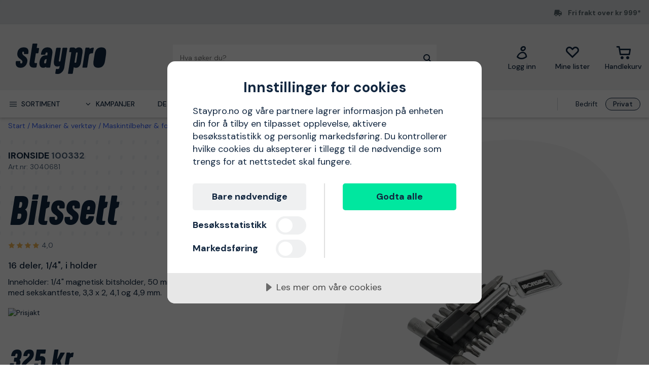

--- FILE ---
content_type: text/html; charset=utf-8
request_url: https://www.staypro.no/maskiner-verktoy/maskintilbehor-forbruk/bor-bits/bits/ironside-100332-bitssett-16-deler-14-i-holder-3040681
body_size: 38883
content:
<!DOCTYPE html>
<html class="scroll-smooth" lang="nb"><head><link rel="preload" as="style" href="/pm.b8dd94a37f1934271dff.css"><meta charset="utf-8"><meta name="format-detection" content="telephone=no"><style>.async-hide { opacity: 0 !important}</style><script>
window.dataLayer = window.dataLayer || [];
function gtag() {
    dataLayer.push(arguments);
}

gtag("consent", "default", {
    ad_storage: "denied",
    analytics_storage: "denied",
    ad_user_data: "denied",
    ad_personalization: "denied",
    functionality_storage: "denied",
    personalization_storage: "denied",
    security_storage: "granted",
    wait_for_update: 2000,
});

gtag("set", "ads_data_redaction", true);
                    </script><script>
window.dataLayer = window.dataLayer || [];
window.dataLayer.push({
  originalLocation: document.location.protocol + '//' +
                    document.location.hostname +
                    document.location.pathname +
                    document.location.search
});
(function(w,d,s,l,i){w[l]=w[l]||[];w[l].push({'gtm.start':
new Date().getTime(),event:'gtm.js'});var f=d.getElementsByTagName(s)[0],
j=d.createElement(s),dl=l!='dataLayer'?'&l='+l:'';j.async=true;j.src=
'https://www.googletagmanager.com/gtm.js?id='+i+dl;f.parentNode.insertBefore(j,f);
})(window,document,'script','dataLayer','GTM-KN9RQSZ');
</script><script src="https://cdn-eu.cookietractor.com/cookietractor.js" data-id="9d7321f0-ea7f-45b5-9d87-6360d1c6c4c3" data-lang="nb-NO"></script><script src="/common-159.bcd35e335313162f246e.js" async></script><script src="/common-210.c7b8126d356add270735.js" async></script><script src="/common-48.29be6568eed16037a4c3.js" async></script><script src="/common-590.0496659040d9cbb8df52.js" async></script><script src="/common-639.3cb3fa298877b0ee792a.js" async></script><script src="/common-917.a54b05f1e9c111ff4d63.js" async></script><script src="/fable-03818a04.a3c4d5187c257956c29c.js" async></script><script src="/fable-bb706621.e8ff2447625c32cb232c.js" async></script><script src="/fable-e9dea566.8cb886c9a7403deded42.js" async></script><script src="/runtime.df40ae362d768a276ce7.js" async></script><script src="/vendors-059be3de.078891983435e78e8277.js" async></script><script src="/vendors-2594363e.fbb6fb9edc4d6afaf6ee.js" async></script><script src="/vendors-27545368.827df2f06c623153f543.js" async></script><script src="/vendors-8f257e7f.a8748605ec8b47469a4d.js" async></script><script src="/vendors-afb6d290.9da6f7c27b9321496e5f.js" async></script><script src="/vendors-d2eb5610.6e657552008ded79b731.js" async></script><script src="/vendors-d39d7386.1c0fc40c2a881eda8ef3.js" async></script><script src="/vendors-d59fd206.fdccdbe77e77728ec106.js" async></script><script src="/vendors-f2ace8d8.cb0eca72e819d5560557.js" async></script><script src="/vendors-fde10e8d.db6ee67c0142e26a564d.js" async></script><script type="text/plain" data-consent-category="marketing">
!function(e,n,t,i,r,o){function s(e){if("number"!=typeof e)return e;var n=new Date;return new Date(n.getTime()+1e3*e)}var a=4e3,c="xnpe_async_hide";function p(e){return e.reduce((function(e,n){return e[n]=function(){e._.push([n.toString(),arguments])},e}),{_:[]})}function m(e,n,t){var i=t.createElement(n);i.src=e;var r=t.getElementsByTagName(n)[0];return r.parentNode.insertBefore(i,r),i}function u(e){return"[object Date]"===Object.prototype.toString.call(e)}o.target=o.target||"https://api.exponea.com",o.file_path=o.file_path||o.target+"/js/exponea.min.js",r[n]=p(["anonymize","initialize","identify","getSegments","update","track","trackLink","trackEnhancedEcommerce","getHtml","showHtml","showBanner","showWebLayer","ping","getAbTest","loadDependency","getRecommendation","reloadWebLayers","_preInitialize","_initializeConfig"]),r[n].notifications=p(["isAvailable","isSubscribed","subscribe","unsubscribe"]),r[n].segments=p(["subscribe"]),r[n]["snippetVersion"]="v2.7.0",function(e,n,t){e[n]["_"+t]={},e[n]["_"+t].nowFn=Date.now,e[n]["_"+t].snippetStartTime=e[n]["_"+t].nowFn()}(r,n,"performance"),function(e,n,t,i,r,o){e[r]={sdk:e[i],sdkObjectName:i,skipExperiments:!!t.new_experiments,sign:t.token+"/"+(o.exec(n.cookie)||["","new"])[1],path:t.target}}(r,e,o,n,i,RegExp("__exponea_etc__"+"=([\\w-]+)")),function(e,n,t){m(e.file_path,n,t)}(o,t,e),function(e,n,t,i,r,o,p){if(e.new_experiments){!0===e.new_experiments&&(e.new_experiments={});var l,f=e.new_experiments.hide_class||c,_=e.new_experiments.timeout||a,g=encodeURIComponent(o.location.href.split("#")[0]);e.cookies&&e.cookies.expires&&("number"==typeof e.cookies.expires||u(e.cookies.expires)?l=s(e.cookies.expires):e.cookies.expires.tracking&&("number"==typeof e.cookies.expires.tracking||u(e.cookies.expires.tracking))&&(l=s(e.cookies.expires.tracking))),l&&l<new Date&&(l=void 0);var d=e.target+"/webxp/"+n+"/"+o[t].sign+"/modifications.min.js?http-referer="+g+"&timeout="+_+"ms"+(l?"&cookie-expires="+Math.floor(l.getTime()/1e3):"");"sync"===e.new_experiments.mode&&o.localStorage.getItem("__exponea__sync_modifications__")?function(e,n,t,i,r){t[r][n]="<"+n+' src="'+e+'"></'+n+">",i.writeln(t[r][n]),i.writeln("<"+n+">!"+r+".init && document.writeln("+r+"."+n+'.replace("/'+n+'/", "/'+n+'-async/").replace("><", " async><"))</'+n+">")}(d,n,o,p,t):function(e,n,t,i,r,o,s,a){o.documentElement.classList.add(e);var c=m(t,i,o);function p(){r[a].init||m(t.replace("/"+i+"/","/"+i+"-async/"),i,o)}function u(){o.documentElement.classList.remove(e)}c.onload=p,c.onerror=p,r.setTimeout(u,n),r[s]._revealPage=u}(f,_,d,n,o,p,r,t)}}(o,t,i,0,n,r,e),function(e,n,t){var i;e[n]._initializeConfig(t),(null===(i=t.experimental)||void 0===i?void 0:i.non_personalized_weblayers)&&e[n]._preInitialize(t),e[n].start=function(i){i&&Object.keys(i).forEach((function(e){return t[e]=i[e]})),e[n].initialize(t)}}(r,n,o)}(document,"exponea","script","webxpClient",window,{
    target: "https://sstno.staypro.no",
    token: "b3f24696-dc2a-11ec-ba3e-223759631d5b",
    push: {
        safari: {
            websitePushID: "web.se.proffsmagasinet",
        },
    },
    track: {
        google_analytics: false,
    },
    new_experiments : {
        mode : "async",
        hide_class: "exponea_async_hide",
        timeout: 2000
    }
});
exponea.start();
</script><script src="//cdn.bc0a.com/autopilot/f00000000293912/autopilot_sdk.js" type="text/javascript" async></script><title>100332 Ironside Bitssett 3040681 | Staypro</title><meta name="viewport" content="width=device-width,initial-scale=1"><link rel="canonical" href="https://www.staypro.no/maskiner-verktoy/maskintilbehor-forbruk/bor-bits/bits/ironside-100332-bitssett-16-deler-14-i-holder-3040681"><script>window.APPLICATION_INSIGHTS_CONNECTION_STRING = 'InstrumentationKey=c4a9c3ac-36ed-4c72-b483-d14d7678c65b;IngestionEndpoint=https://westeurope-2.in.applicationinsights.azure.com/;LiveEndpoint=https://westeurope.livediagnostics.monitor.azure.com/;ApplicationId=742f0f39-931b-4e64-b6f7-b5923e64349d'</script><link rel="apple-touch-icon" sizes="180x180" href="/apple-touch-icon.png"><link rel="icon" type="image/png" sizes="32x32" href="/favicon-32x32.png"><link rel="icon" type="image/png" sizes="194x194" href="/favicon-194x194.png"><link rel="icon" type="image/png" sizes="192x192" href="/android-chrome-192x192.png"><link rel="icon" type="image/png" sizes="16x16" href="/favicon-16x16.png"><link rel="manifest" href="/site.webmanifest"><meta name="msapplication-TileImage" content="/mstile-144x144.png"><meta name="description" content="Kj&#248;p 100332 Ironside Bitssett 3040681 via v&#229;r nettbutikk. Rask levering, 30 dagers &#229;pent kj&#248;p og gode priser!"><meta property="og:site_name" content="https://www.staypro.no"><meta property="og:type" content="product"><meta property="og:url" content="https://www.staypro.no/maskiner-verktoy/maskintilbehor-forbruk/bor-bits/bits/ironside-100332-bitssett-16-deler-14-i-holder-3040681"><meta property="og:title" content="Ironside 100332 Bitssett 16 deler, 1/4&quot;, i holder"><meta property="og:description" content="Inneholder: 1/4&quot; magnetisk bitsholder, 50 mm lang. 4 stk HSS-bor med sekskantfeste, 3,3 x 2, 4,1 og 4,9 mm."><meta property="og:image" content="https://proffsmagasinet-res.cloudinary.com/images/c_lpad,w_480,h_480/22418317/Ironside%20100332%20Bitssett.jpg"><meta property="product:retailer_item_id" content="3040681"><meta property="product:original_price:amount" content="325.00"><meta property="product:original_price:currency" content="NOK"><meta property="product:price:amount" content="325.00"><meta property="product:price:currency" content="NOK"><script type="application/ld+json">{"name":"Ironside 100332 Bitssett 16 deler, 1/4&quot;, i holder","productID":"PMItem_30175988","inProductGroupWithID":"PMProduct_30188308","sku":"3040681","gtin":"3394661003324","category":"Bits","image":["https://proffsmagasinet-res.cloudinary.com/images/c_lpad,w_480,h_480/22418317/Ironside%20100332%20Bitssett.jpg"],"description":"Inneholder: 1/4&quot; magnetisk bitsholder, 50 mm lang. 4 stk HSS-bor med sekskantfeste, 3,3 x 2, 4,1 og 4,9 mm.","mpn":"100332","brand":{"name":"Ironside","@type":"Brand"},"offers":{"priceCurrency":"NOK","price":"325.00","priceValidUntil":null,"priceSpecification":null,"itemCondition":"https://schema.org/NewCondition","availability":"https://schema.org/InStock","url":"https://www.staypro.no/maskiner-verktoy/maskintilbehor-forbruk/bor-bits/bits/ironside-100332-bitssett-16-deler-14-i-holder-3040681","seller":{"name":"Proffsmagasinet AB","@type":"Organization"},"hasMerchantReturnPolicy":{"applicableCountry":"NO","returnShippingFeesAmount":{"currency":"NOK","value":99,"@type":"MonetaryAmount"},"returnPolicyCategory":"https://schema.org/MerchantReturnFiniteReturnWindow","merchantReturnDays":30,"returnMethod":"https://schema.org/ReturnByMail","returnFees":"https://schema.org/ReturnShippingFees","@type":"MerchantReturnPolicy"},"shippingDetails":{"shippingRate":{"currency":"NOK","value":0,"@type":"MonetaryAmount"},"shippingDestination":{"addressCountry":"NO","@type":"DefinedRegion"},"deliveryTime":{"handlingTime":{"minValue":0,"maxValue":1,"unitCode":"DAY","@type":"QuantitativeValue"},"transitTime":{"minValue":1,"maxValue":5,"unitCode":"DAY","@type":"QuantitativeValue"},"@type":"ShippingDeliveryTime"},"@type":"OfferShippingDetails"},"@type":"Offer"},"aggregateRating":{"ratingValue":4,"ratingCount":1,"reviewCount":1,"bestRating":5,"worstRating":1,"@type":"AggregateRating","@context":"https://schema.org"},"review":[{"author":{"name":"Anders Vinberg","@type":"Person","@context":"https://schema.org"},"datePublished":"2022-11-07T20:54:28.6330000","reviewBody":"Perfekt att använda på plåtslageri utbildningen. Jag fick byta ut en T30 till T15 för bleckskruvar. Kvaliteten på bitsen kunde vara bättre, men bitsar kommer man ändå vara tvungen att byta ut","reviewRating":{"ratingValue":4,"bestRating":5,"worstRating":1,"@type":"Rating","@context":"https://schema.org"},"@type":"Review","@context":"https://schema.org"}],"hasEnergyConsumptionDetails":null,"size":null,"peopleAudience":null,"@type":"Product","@context":"https://schema.org"}</script><script type="application/ld+json">{"itemListElement":[{"position":1,"item":{"id":"https://www.staypro.no/maskiner-verktoy","name":"Maskiner &amp; verkt&#248;y"},"@type":"ListItem"},{"position":2,"item":{"id":"https://www.staypro.no/maskiner-verktoy/maskintilbehor-forbruk","name":"Maskintilbeh&#248;r &amp; forbruk"},"@type":"ListItem"},{"position":3,"item":{"id":"https://www.staypro.no/maskiner-verktoy/maskintilbehor-forbruk/bor-bits","name":"Bor &amp; bits"},"@type":"ListItem"},{"position":4,"item":{"id":"https://www.staypro.no/maskiner-verktoy/maskintilbehor-forbruk/bor-bits/bits","name":"Bits"},"@type":"ListItem"}],"@type":"BreadcrumbList","@context":"https://schema.org"}</script><link rel="preload" as="style" href="https://fonts.googleapis.com/css?family=DM+Sans:400,500,700&amp;display=swap"><link rel="preload" as="style" href="https://assets.proffsmagasinet.se/fonts/kelp_bold.css"><link rel="preload" as="style" href="/fonts/pro.191813.css"><link rel="preload" as="style" href="https://fonts.googleapis.com/css?family=Caveat&amp;display=swap"><link rel="stylesheet" href="https://fonts.googleapis.com/css?family=DM+Sans:400,500,700&amp;display=swap"><link rel="stylesheet" href="https://assets.proffsmagasinet.se/fonts/kelp_bold.css"><link rel="stylesheet" href="/fonts/pro.191813.css"><link rel="stylesheet" href="https://fonts.googleapis.com/css?family=Caveat&amp;display=swap"><link rel="mask-icon" href="/safari-pinned-tab.svg" color="#9abbda"><meta name="msapplication-TileColor" content="#9abbda"><meta name="theme-color" content="#9abbda"><script type="text/javascript" src="//widget.trustpilot.com/bootstrap/v5/tp.widget.bootstrap.min.js" defer></script><link rel="preload" as="image" href="https://proffsmagasinet-res.cloudinary.com/images/c_lpad,f_auto,h_600,w_600/22418317/Ironside%20100332%20Bitssett.jpg"><link rel="stylesheet" href="/pm.b8dd94a37f1934271dff.css" media="all"></head><body><noscript><iframe src="https://www.googletagmanager.com/ns.html?id=GTM-KN9RQSZ" style="display:none;visibility:hidden" height="0" width="0"></iframe></noscript><div id="overlay-container"></div><div id="app"><div data-reactroot=""><div class="top-bar-loading"></div><div class="top-bar-section"><div class="top-bar"><span class="campaign-section"></span><span class="info-message-section"><span class="ico-truck-moving"></span>Fri frakt over kr 999*</span></div></div><header class="header-desktop"><div class="header-top"><div class="header-left" style="background-color:"></div><div class="header-center" style="background-color:"><div class="column-left"><div class="header-logo"><div class="logo"><a href="/"><img class="staypro" src="https://assets.staypro.no/logos/staypro-logo-pos.svg" alt="Staypro" /></a></div><div class="company-rating"></div></div></div><div class="column-medium"><form class="header-search"><div class="search-container"><input class=" form-input" type="text" maxlength="1024" autocomplete="off" spellcheck="false" value="" /><span class="ico-search-reversed"></span></div></form></div><div class="column-right"><div class="user-button menu-item"><a href="/account/medlemsklubb" aria-label="Logg inn"><div class="icon-wrapper"><div class="ico-user-outline"></div></div><div class="title">Logg inn</div></a></div><nav class="wishlist-button menu-item"><a href="/account/mine-lister" aria-label="Mine lister"><div class="icon-wrapper"><div class="ico-heart-outline"></div></div><div class="title">Mine lister</div></a></nav><div class="cart-button menu-item"><div class="icon-wrapper"><div class="ico-cart-outline"></div></div><div class="title">Handlekurv</div></div></div></div><div class="header-right" style="background-color:"></div></div><div class="header-bottom"><div class="left"></div><div class="center"><nav class="menu"><ul class="secondary-menu"><li><button class="menu-icon"><span class="ico-menu"></span><span>Sortiment</span></button></li><li><button class="menu-icon"><span class="ico-chevron-down"></span><span>Kampanjer</span></button></li><li><a href="/det-nyeste">Det nyeste</a></li><li><a href="/varemerker">Varemerker</a></li><li><a href="/kunnskapsportalen/guider">Guider</a></li></ul><div class="account-type-switch"><button id="acc-type-b2b" name="accessType" >Bedrift</button><button id="acc-type-b2c" name="accessType" disabled>Privat</button></div><div class="expanded-menu hidden"><div class="left"></div><div class="center"><nav class="mega-menu"><div class="menu-level-1"><ul><li class=""><a tabindex="-1" href="/maskiner-verktoy"><span class="menu-item-text"><span class="icon ico-tools"></span>Maskiner &amp; verktøy</span><span class="ico-chevron-right"></span></a></li><li class=""><a tabindex="-1" href="/verneutstyr"><span class="menu-item-text"><span class="icon ico-protection-alt"></span>Beskyttelser &amp; klær</span><span class="ico-chevron-right"></span></a></li><li class=""><a tabindex="-1" href="/garasje-arbeidsplass"><span class="menu-item-text"><span class="icon ico-workplace"></span>Garasje &amp; arbeidsplass</span><span class="ico-chevron-right"></span></a></li><li class=""><a tabindex="-1" href="/el-belysning"><span class="menu-item-text"><span class="icon ico-electricity"></span>El &amp; belysning</span><span class="ico-chevron-right"></span></a></li><li class=""><a tabindex="-1" href="/vvs-innendorsklima"><span class="menu-item-text"><span class="icon ico-plumbing"></span>VVS &amp; innendørsklima</span><span class="ico-chevron-right"></span></a></li><li class=""><a tabindex="-1" href="/hage-utemiljo"><span class="menu-item-text"><span class="icon ico-garden-alt"></span>Hage &amp; utemiljø</span><span class="ico-chevron-right"></span></a></li><li class=""><a tabindex="-1" href="/bygg-interior"><span class="menu-item-text"><span class="icon ico-home-alt"></span>Bygg &amp; interiør</span><span class="ico-chevron-right"></span></a></li></ul><div class="menu-secondary"><ul></ul></div></div></nav></div><div class="right"></div></div><div class="expanded-menu hidden"><div class="left"></div><div class="center"><nav class="mega-menu campaigns"><div class="menu-level-1"><ul><li><a tabindex="-1" href="/kampanje">Vis alle kampanjer</a></li><li class=""><a tabindex="-1" href="/alt-for-snorydding"><span class="menu-item-text">Alt for snørydding</span><span class=""></span></a></li><li class=""><a tabindex="-1" href="/belysningskampanje"><span class="menu-item-text">Belysningskampanje</span><span class=""></span></a></li><li class=""><a tabindex="-1" href="/bosch"><span class="menu-item-text">Bosch-medlemspriser</span><span class=""></span></a></li><li class=""><a tabindex="-1" href="/fra-tre-til-ved"><span class="menu-item-text">Fra tre til ved</span><span class=""></span></a></li><li class=""><a tabindex="-1" href="/kle-deg-varmt"><span class="menu-item-text">Kle deg varmt</span><span class=""></span></a></li><li class=""><a tabindex="-1" href="/nytt-hos-oss"><span class="menu-item-text">Nytt hos oss</span><span class=""></span></a></li><li class=""><a tabindex="-1" href="/pela"><span class="menu-item-text">Pela-medlemspriser</span><span class=""></span></a></li><li class=""><a tabindex="-1" href="/varmekampanje"><span class="menu-item-text">Velkommen til varmen</span><span class=""></span></a></li></ul></div><div class="menu-level-2"></div></nav></div><div class="right"></div></div></nav></div><div class="right"></div></div></header><main class=""><div class="product-page"><div class="products-header-panel-section"></div><div class="container"><div class="bread-crumbs"><div style="flex-shrink:0" class="crumb"><a href="/">Start</a></div><div style="flex-shrink:1" class="crumb"><a href="/maskiner-verktoy">Maskiner &amp; verktøy</a></div><div style="flex-shrink:2" class="crumb"><a href="/maskiner-verktoy/maskintilbehor-forbruk">Maskintilbehør &amp; forbruk</a></div><div style="flex-shrink:3" class="crumb"><a href="/maskiner-verktoy/maskintilbehor-forbruk/bor-bits">Bor &amp; bits</a></div><div style="flex-shrink:4" class="crumb"><a href="/maskiner-verktoy/maskintilbehor-forbruk/bor-bits/bits">Bits</a></div><div style="flex-shrink:5" class="crumb"><a href="/maskiner-verktoy/maskintilbehor-forbruk/bor-bits/bits/ironside-100332-bitssett-16-deler-14-i-holder-3040681">100332 Ironside Bitssett 16 deler, 1/4&quot, i holder</a></div></div><div class="main-info"><div class="left"><div class="product-page-title"><div class="product-brand-line"><h1><a class="product-brand" href="/ironside">Ironside</a><span>&nbsp;</span><span class="product-mpn">100332</span><span class="product-sku">Art.nr: 3040681</span></h1><div class="product-brand-image"><a href="/ironside"><img src="https://proffsmagasinet-res.cloudinary.com/images/c_lpad,w_200/Logo28896629/Ironside.png" alt="Ironside" /></a></div></div><div class="product-proterm">Bitssett</div><div class="product-rating"><a href="#productReview"><span class="product-rating"><span class="stars"><span class="star on ico-star"></span><span class="star on ico-star"></span><span class="star on ico-star"></span><span class="star on ico-star"></span><span class="star"></span></span><span class="numeric-rating" title="Vurdert til 4,0 av 5 stjerner">4,0</span></span></a></div></div><div class="feature">16 deler, 1/4&quot, i holder</div><div class="mb-hid product-page-description"><div class="description-title"><div class="title">Beskrivelse</div><span class="product-sku">Art.nr: 3040681</span></div><div class="description">Inneholder: 1/4" magnetisk bitsholder, 50 mm lang. 4 stk HSS-bor med sekskantfeste, 3,3 x 2, 4,1 og 4,9 mm.</div></div><div class="lowest-price-badges"><div id="prisjakt"><a href="https://instore.prisjakt.no/cheapest_redirect.php?id=3040681&amp;f=26672&amp;small=1" target="_blank"><img id="prisjakt-img" src="https://instore.prisjakt.no/cheapest.php?id=3040681&amp;f=26672&amp;small=1" alt="Prisjakt" /></a></div></div><div class="product-page-price"><div class="price-section"><div class="product-price"><span><span class="sale-price"><span class="price">325 kr</span></span></span></div><div class="rec-price">inkl. MVA</div></div></div><div class="add-to-cart-container"><form class="product-add-to-cart-section center-align"><div class="product-qty-control center-align"><div class="inc-dec-section"><button type="button" aria-label="increment quantity"><span class="ico-chevron-up"></span></button><button type="button" aria-label="decrement quantity"><span class="ico-chevron-down"></span></button></div><div class="product-qty-section"><input class="form-input product-qty" aria-label="quantity" type="number" value="1" /></div></div><div class="btn-add-to-cart"><button class="btn default primary md add-to-cart" type="submit" aria-label="kjøpe"><span class="ico-cart"></span></button></div></form><button class="btn default tertiary md add-to-wishlist" type="button"><span class="ico-heart-outline"></span></button></div><div class="stock-delivery-info">Flere enn <strong>10 stk </strong>på lager | <span>Sendes mandag 19. jan</span></div><div class="delivery-and-return-policy"><div class="free-delivery"><span class="icon ico-truck-moving"></span>Fri frakt over kr 999*</div><div class="return-policy"><span class="icon ico-reply"></span>30 dagers åpent kjøp</div></div><div class="ds-hid tb-hid product-page-description"><div class="description-title"><div class="title">Beskrivelse</div><span class="product-sku">Art.nr: 3040681</span></div><div class="description">Inneholder: 1/4" magnetisk bitsholder, 50 mm lang. 4 stk HSS-bor med sekskantfeste, 3,3 x 2, 4,1 og 4,9 mm.</div></div></div><div class="right"><div class="product-image-gallery"><div class="product-brand-image"><a href="/ironside"><img src="https://proffsmagasinet-res.cloudinary.com/images/c_lpad,w_200/Logo28896629/Ironside.png" alt="Ironside" /></a></div><div class="primary-img-section"><div class="primary-img-section content-center"><svg viewBox="0 0 581.3 724" xmlns="http://www.w3.org/2000/svg" class="background-o"><path d="m347.5 0c94.3-.1 159.7 27.6 196.1 82.8 36.4 55.3 46.4 133.9 30.2 235.9l-13.2 87.9c-16.2 100.9-51.1 179-104.8 234.3-53.6 55.3-127.6 83-222 83.1-94.3.1-159.7-27.6-196.1-82.8-36.4-55.3-46.4-133.4-30.2-234.3l13.2-87.9c16.2-101.9 51.2-180.6 104.8-235.9 53.6-55.3 127.6-83 222-83.1" fill="rgba(17, 38, 63, 0.04)"></path></svg><button class="content-center primary-image"><img src="https://proffsmagasinet-res.cloudinary.com/images/c_lpad,f_auto,h_600,w_600/22418317/Ironside%20100332%20Bitssett.jpg" loading="lazy" class="product-image" alt="Bitssett Ironside 100332 16 deler, 1/4&quot, i holder " /></button></div></div></div></div></div><div class="info"><div class="left"><div class="product-information"><h2 class="product-info-title">Produktinformasjon</h2><div class="collapsible-panel"><button aria-expanded="true" aria-controls="collaps-content-egenskaper" class="title"><span class="text">Egenskaper</span><span class="ico-chevron-up"></span></button><div id="collaps-content-egenskaper" class="body"><div class="description">Inneholder: 1/4" magnetisk bitsholder, 50 mm lang. 4 stk HSS-bor med sekskantfeste, 3,3 x 2, 4,1 og 4,9 mm. 2 stk magnetpiper, 1/4" og 8 mm. 8 stk 25 mm 1/4"-bits, Spor, Phillips, Torx og Firkant. 1 stk 70 mm 1/4"-bits, PH2.  <br/>Spor/SL 6  <br/>Phillips/PH 2, 3  <br/>Torx/TX 20, 25, 30  <br/>Firkant/SQ 2, 3</div><ul class="basic selling-points"><li class="item">Type: Ventilasjon</li><li class="item">Antall deler: 16</li><li class="item">Feste: 1/4&quot</li></ul><div class="accessories"><p class="title">Leveringsomfang</p><ul class="basic accessory-list"><li class="item">1 stk. ¼&quot magnetisk bitsholder med Quick release-funksjon</li><li class="item">4 stk. HSS-bor med sekskantfeste: 3,3, 3,3, 4,1, 4,9 mm</li><li class="item">2 stk. Magnetpiper, 6 og 8 mm</li><li class="item">8 stk. 25 mm lange ¼&quot-bits:</li><li class="item">Spor 6 mm</li><li class="item">PH2, PH3</li><li class="item">TX20, TX25, TX30</li><li class="item">Firkant 2, 3 mm</li><li class="item">1 stk. 70 mm lang ¼&quot-bits: PH2</li></ul></div></div></div><div class="collapsible-panel"><button aria-expanded="true" aria-controls="collaps-content-spesifikasjoner" class="title"><span class="text">Spesifikasjoner</span><span class="ico-chevron-up"></span></button><div id="collaps-content-spesifikasjoner" class="body"><div class="technical-specs"><div class="list"><p class="spec-item"><span class="name">Antall deler<span>&nbsp;</span></span><span class="value">16</span></p><p class="spec-item"><span class="name">EAN<span>&nbsp;</span></span><span class="value">3394661003324</span></p><p class="spec-item"><span class="name">Produsent<span>&nbsp;</span></span><span class="value"></span></p><p class="spec-item"><span class="name">Produsentens postadresse<span>&nbsp;</span></span><span class="value"></span></p><p class="spec-item"><span class="name">Kontakt produsenten<span>&nbsp;</span></span><span class="value">Opplysninger mangler, kontakt oss for mer informasjon</span></p></div></div></div></div><a class="sticky-scroll-offset" name="productReview"></a><div class="collapsible-panel"><button aria-expanded="true" aria-controls="collaps-content-anmeldelser" class="title"><span class="text">Anmeldelser</span><span class="ico-chevron-up"></span></button><div id="collaps-content-anmeldelser" class="body"><div class="reviews-panel"><div class="product-reviews"><div class="reviews-header"><div class="rating"><span class="product-rating"><span class="stars"><span class="star on ico-star"></span><span class="star on ico-star"></span><span class="star on ico-star"></span><span class="star on ico-star"></span><span class="star"></span></span><span class="numeric-rating" title="Vurdert til 4,0 av 5 stjerner">4,0</span><span class="max-rating">/<span>&nbsp;</span>5</span></span><div class="review-count"><span class="count">1</span><span>&nbsp;</span><span>anmeldelser</span></div></div><div class="logo"><img src="/tp-logo-tricolor-black-rgb.png" alt="Trustpilot" /></div></div><div class="review-items"><div class="review"><div class="review-header"><span class="consumer">Anders Vinberg</span><span>, </span><span class="date">7 november</span></div><span class="product-rating"><span class="stars"><span class="star on ico-star"></span><span class="star on ico-star"></span><span class="star on ico-star"></span><span class="star on ico-star"></span><span class="star"></span></span><span class="numeric-rating" title="Vurdert til 4,0 av 5 stjerner">4,0</span></span><div class="content">Perfekt att använda på plåtslageri utbildningen. Jag fick byta ut en T30 till T15 för bleckskruvar. Kvaliteten på bitsen kunde vara bättre, men bitsar kommer man ändå vara tvungen att byta ut</div><div class="review-tooltip-wrapper"><button class="inner-align"><span class="verified">Bekreftet – samlet inn av Proffsmagasinet.se</span><span class="ico-exclamation-circle"></span></button></div></div></div></div></div></div></div></div></div><div class="right"><h2 class="product-info-title">Anbefalt</h2><div class="mobile-view-recommended"></div><div class="first-two-vertical-products"></div></div></div></div></div></main><div id="TrustpilotPanel" class="trustpilot-panel sticky-scroll-offset"><div data-locale="nb-NO" data-template-id="54ad5defc6454f065c28af8b" data-businessunit-id="56efa8990000ff00058a71f2" data-style-height="240px" data-style-width="100%" data-theme="light" data-stars="4,5"><a href="https://se.trustpilot.com/review/staypro.no" target="_blank">Trustpilot</a></div></div><div class="brightedge-wrapper"><div class="be-ix-link-block"></div></div><footer class="footer"><div class="footer-content"><div class="contact-info"><div class="title">Staypro - Alt til dine hjemmeprosjekter</div><div class="description"><p>Staypro har hjulpet kunder p&#229; det nordiske markedet siden 2007. I v&#229;r oversiktlige og lettnavigerte nettbutikk finner du alt til hus, hage og garasje. God service og raske leveranser er v&#229;r greie - velkommen til &#229; handle hos oss!</p></div><ul class="contact-options"><li class="contact-option"><span class="icon ico-reply"></span><div class="info"><div class="text">Kontakt kundeservice</div><a href="https://support.staypro.no/hc/no/requests/new" target="_blank" rel="noopener nofollow" title="https://support.staypro.no/hc/no/requests/new">TIl vårt kontaktskjema</a></div></li><li class="contact-option"><span class="icon ico-at"></span><div class="info"><div class="text">E-post</div><a href="mailto:info@staypro.no" target="_blank" rel="noopener nofollow" title="mailto:info@staypro.no">info@staypro.no</a></div></li></ul></div><div class="customer-service-menus"><div class="footer-menu"><div class="title">Om Staypro</div><ul class="footer-links"><li class="item"><a class="item" href="https://www.staypro.no/kunnskapsportalen/om-oss" title="Om oss" rel="noopener">Om oss</a></li><li class="item"><a class="item" href="https://support.staypro.no/hc/no" title="Vanlige spørsmål" rel="noopener nofollow" target="_blank">Vanlige spørsmål</a></li><li class="item"><a class="item" href="https://www.staypro.no/kunnskapsportalen" title="Lær mer fra ekspertene våre" rel="noopener">Lær mer fra ekspertene våre</a></li><li class="item"><a class="item" href="/kjopsbetingelser-privatpersoner">Kjøp- og leveransevilkår privat</a></li><li class="item"><a class="item" href="/kjopsbetingelser-bedriftskunder">Kjøp- og leveransevilkår bedrift</a></li><li class="item"><a class="item" href="https://www.staypro.no/cookies" title="Personvern- &amp; cookie-erklæring" rel="noopener">Personvern- &amp; cookie-erklæring</a></li><li class="item"><a class="item" href="https://www.staypro.no/kunnskapsportalen/tilgjengelighetserk%C3%A6ring" title="Tilgjengelighetserkæring" rel="noopener">Tilgjengelighetserkæring</a></li><li class="item"><a class="item" href="/kontakt">Kontakt oss</a></li><li class="item"><a class="item" href="https://support.staypro.no/hc/no/articles/360017132377-Hvordan-kansellerer-jeg-et-kj%C3%B8p-" title="Retur" rel="noopener nofollow">Retur</a></li></ul></div></div><div class="about-menus"><div class="footer-menu"><div class="title">Over 100 000 produkter</div><ul class="footer-links"><li class="item"><a class="item" href="https://www.staypro.no/all" title="Se alle produkter" rel="noopener">Se alle produkter</a></li><li class="item"><a class="item" href="https://www.staypro.no/varemerker" title="Varemerker" rel="noopener">Varemerker</a></li><li class="item"><a class="item" href="https://www.staypro.no/det-nyeste" title="Nyheter" rel="noopener">Nyheter</a></li><li class="item"><a class="item" href="https://www.staypro.no/kampanje" title="Kampanjer" rel="noopener">Kampanjer</a></li><li class="item"><a class="item" href="https://www.staypro.no/black-week" title="Black Week" rel="noopener">Black Week</a></li></ul></div></div><div class="assortment-menus"><div class="footer-menu"><div class="title">Medlemsklubb</div><ul class="footer-links"><li class="item"><a class="item" href="https://www.staypro.no/account/medlemsklubb" title="Logg inn / Bli medlem" rel="noopener">Logg inn / Bli medlem</a></li><li class="item"><a class="item" href="https://www.staypro.no/account/orders" title="Min ordrehistorikk" rel="noopener">Min ordrehistorikk</a></li><li class="item"><a class="item" href="https://www.staypro.no/kunnskapsportalen/om-medlemsklubben" title="Om medlemsklubben" rel="noopener">Om medlemsklubben</a></li></ul></div></div><div class="social-links"><div class="footer-details"><div class="title"></div><div class="social-links"></div></div></div><div class="business-info-component"><div class="footer-details business-info"><div class="title"></div><div class="description"><p>* Fraktkostnader kan forekomme p&#229; tunge og/eller uh&#229;ndterlige produkter</p></div></div></div></div></footer><div class="footer-images-section"><div class="list-partners"><img src="https://proffsmagasinet-res.cloudinary.com/images/t_svg/Prismic_45674359A656842569BB770B2C8FA10B6C975B60/Prismic_45674359A656842569BB770B2C8FA10B6C975B60" alt="Klarna" width="140" height="96" style="aspect-ratio:140 / 96" /><img src="https://proffsmagasinet-res.cloudinary.com/images/t_svg/Prismic_35790B9C5FE44DFD59F5FBC27D310562974621A6/Prismic_35790B9C5FE44DFD59F5FBC27D310562974621A6" alt="Svea" width="125" height="96" style="aspect-ratio:125 / 96" /><img src="https://proffsmagasinet-res.cloudinary.com/images/t_svg/Prismic_49BE1B366B8B1490DCD28DB87D094A6DAFCA4BEC/Prismic_49BE1B366B8B1490DCD28DB87D094A6DAFCA4BEC" alt="Visa" width="123" height="96" style="aspect-ratio:123 / 96" /><img src="https://proffsmagasinet-res.cloudinary.com/images/t_svg/Prismic_3EA1F0AA7DFDE3A7163329D37A33877464259CC4/Prismic_3EA1F0AA7DFDE3A7163329D37A33877464259CC4" alt="Mastercard" width="115" height="96" style="aspect-ratio:115 / 96" /><img src="https://proffsmagasinet-res.cloudinary.com/images/t_svg/Prismic_42A46FBB02587522AD65273A0DCD80C25345DB54/Prismic_42A46FBB02587522AD65273A0DCD80C25345DB54" alt="posten" width="203" height="96" style="aspect-ratio:203 / 96" /><img src="https://proffsmagasinet-res.cloudinary.com/images/t_svg/Prismic_B0423FB9665F6D28D7D7B2E77956C21BB1EE8A90/Prismic_B0423FB9665F6D28D7D7B2E77956C21BB1EE8A90" alt="Bring" width="173" height="96" style="aspect-ratio:173 / 96" /><img src="https://proffsmagasinet-res.cloudinary.com/images/t_svg/Prismic_6B85304E1985D7D1320FDAB35AD6FC9F61B37387/Prismic_6B85304E1985D7D1320FDAB35AD6FC9F61B37387" alt="Trustpilot" width="203" height="96" style="aspect-ratio:203 / 96" /><img src="https://proffsmagasinet-res.cloudinary.com/images/t_svg/Prismic_FCAEE8EE03700863B77B4F9DF6B5517C4331F179/Prismic_FCAEE8EE03700863B77B4F9DF6B5517C4331F179" alt="Vipps" width="125" height="96" style="aspect-ratio:125 / 96" /></div></div></div></div><script> var __INIT_STATE__ = "{\"PageTitle\":\"100332 Ironside Bitssett 3040681 | Staypro\",\"CookieInfo\":{\"CookieTractorId\":\"9d7321f0-ea7f-45b5-9d87-6360d1c6c4c3\"},\"ShowAccountTypePopup\":false,\"Global\":{\"BaseUrl\":\"\",\"TrustPilotConfig\":{\"Locale\":\"nb-NO\",\"TemplateIdCommon\":\"54ad5defc6454f065c28af8b\",\"TemplateIdProduct\":\"5717796816f630043868e2e8\",\"BusinessUnitId\":\"56efa8990000ff00058a71f2\",\"Url\":\"https://se.trustpilot.com/review/staypro.no\"},\"CurrentStore\":\"NO\",\"Localization\":{\"contact-us-link\":\"Kontakt oss\",\"urls\":{\"brands\":\"varemerker\",\"campaigns\":\"kampanje\",\"contact-us\":\"kontakt\",\"faq\":\"https://support.staypro.no/\",\"knowledge-base\":\"kunnskapsportalen\",\"knowledge-base-guides\":\"guider\",\"inactive-campaign\":\"inaktiv-kampanje\",\"create-account-page\":\"opprett-konto\",\"support-request\":\"https://support.staypro.no/hc/no/requests/new\",\"new-products\":\"det-nyeste\",\"member-club\":\"medlemsklubb\",\"member-club-profile\":\"profil\",\"member-club-wishlists\":\"mine-lister\",\"member-consent\":\"samtykke\",\"proterm\":\"produkttype\",\"serie\":\"serie\",\"sign-up\":\"blimedlem\",\"terms-conditions-b2c\":\"kjopsbetingelser-privatpersoner\"},\"campaigns-title\":\"Kampanjer\",\"currency\":\"kr\",\"price-per-item\":\"frp\",\"start-breadcrumb\":\"Start\",\"cookie\":{\"info\":\"Vi benytter oss av Cookies. Ved å fortsette godkjenner du vår \",\"link-url\":\"cookies\",\"link-text\":\"Integritets- og Cookiepolicy\",\"title\":\"Om cookies og GDPR\"},\"account-type\":{\"b2c\":\"Privatperson\",\"b2b\":\"Bedrift\",\"b2c-desc\":\"inkl. MVA\",\"b2b-desc\":\"ekskl. MVA\",\"welcome\":\"Velkommen til Staypro!\",\"act-like\":\"Jeg handler som:\"},\"tax-info\":{\"incl.tax\":\"inkl. MVA\",\"excl.tax\":\"ekskl. MVA\"},\"top-bar\":{\"phone-no\":\"21 06 23 03\",\"info-text-b2b\":\"Fri frakt over kr 799*\",\"info-text-b2c\":\"Fri frakt over kr 999*\",\"phone-no-link\":\"+4721062303\"},\"header\":{\"account-type\":{\"b2c\":\"Privat\",\"b2b\":\"Bedrift\"},\"phone-number\":\"21 06 23 03\",\"phone-time\":\"Man-fre 07-17\",\"search-form-placeholder\":\"Hva søker du?\",\"menu\":\"Meny\",\"assortment\":\"Sortiment\",\"cart-text\":\"Handlekurv\",\"search\":\"Søk\",\"reset\":\"Tøm\",\"categories\":\"Kategorier\",\"brands\":\"Varemerker\",\"articles\":\"Artikler\",\"campaigns\":\"Kampanjer\",\"all-campaigns\":\"Alle kampanjer\",\"member-club\":\"Medlemsklubben\",\"member-club-login\":\"Logg inn\",\"contact-us\":\"Kontakt oss\",\"logout\":\"Logg ut\",\"cms-error\":\"Noen funksjoner på nettstedet er for øyeblikket utilgjengelige, men du kan fortsatt foreta kjøp som vanlig\",\"my-pages\":\"Mine sider\"},\"unit\":\"stk\",\"add-to-cart-panel\":{\"detail-text\":\"lagt til i handlekurven\",\"continue-shopping\":\"Fortsett å handle\",\"checkout\":\"Til kassen\",\"recommendation\":\"Andre kunder kjøper også\",\"products-expired\":\"har utgått.\",\"recommend-replacements\":\"Vi anbefaler istedet det/de her produktet/produktene\",\"cannot-add-products\":\"Produktet kan ikke legges til.\",\"cart-limit-n-reached\":\"Du har allerede %i produkter i handlekurven.\"},\"menu\":{\"brands\":\"Varemerker\",\"campaigns\":\"Kampanjer\",\"log-in\":\"Logg inn\",\"show-all\":\"Vis alt i kategorien\",\"knowledge-base\":\"Kunnskapsportalen\",\"knowledge-base-guides\":\"Guider\",\"show-all-campaigns\":\"Vis alle kampanjer\",\"show-all-in-campaign\":\"Vis alt i kampanjen\",\"new-products\":\"Det nyeste\"},\"home\":{\"brands\":{\"title\":\"Populære varemerker\",\"brand-desc\":\"Vis alt fra\"},\"level1-categories-title\":\"Oppdag våre kategorier\",\"blog-posts-title\":\"Kunnskapsportalen\",\"videos-title\":\"bevegelig fra Kunskapsportalen\",\"world-class-delivery-title\":\"Raske og smidige leveranser\",\"customer-service-title\":\"Personlig kundeservice\",\"award-title\":\"Over 140 000 produkter\",\"shop-safely-info\":\"I Norden siden 2007\",\"faq-btn-text\":\"Vanlige spørsmål og svar\"},\"product-card\":{\"price-range\":\"fr\",\"member-price\":\"Medlemspris:\",\"non-member-price\":\"Ikke medlem:\",\"2-variations\":\"2 varianter\",\"latest-price-info-popup\":\"Tidligere laveste pris siste 30 dager\",\"more-wallpaper-variants\":\"Finnes i flere farger\"},\"content-card\":{\"read-more\":\"Les mer\"},\"category\":{\"short-desc-more\":\"Les mer\"},\"search-page\":{\"keyword-desc\":\"Nedenfor vises søkeresultatet for %s.\",\"keyword-cat-filter\":\"Ved å velge kategori og filter nedenfor begrenses søkeresultatet ytterligere\",\"more-than\":\"mer enn\",\"no-results-criteria\":\"Ingen produkt matcher dine søkekriterier, vennligst juster filtervalgene dine\",\"no-results-keyword\":\"Ingen treff funnet på søket ditt, test et annet søkeord eller gå gjennom kategorienavigering og bruk filtre\",\"show-all-banners\":\"Flere kampanjer\",\"fw-results-title\":\"Dine anbefalinger\",\"reset-fw\":\"Omstart\",\"compare-pr\":\"Sammenlign produkter\",\"other-results\":\"Andre søkeresultat\"},\"filters\":{\"brand\":\"Varemerker\",\"proterms\":\"Produkttype\",\"price\":\"Pris\",\"serie\":\"Serie\",\"battery-platform\":\"Batteriplattform\",\"total-products\":\"produkter\",\"total-product\":\"produkt\",\"reset\":\"Rens\",\"view-results\":\"Vis resultat\",\"sort-by\":{\"title\":\"Sortere etter\",\"rating\":\"Høyeste kundevurdering\",\"new-products\":\"Det nyeste\",\"price-asc\":\"Pris lav-høy\",\"price-desc\":\"Pris høy-lav\",\"discount-percent\":\"Størst rabatt\"},\"search-by\":\"Søk etter\",\"special-filters\":{\"title\":\"Produktstatus\",\"only-in-stock\":\"Vis kun produkter på lager\",\"only-on-campaign\":\"Vis kun kampanjevarer\",\"only-new\":\"Vis kun nyheter\",\"show-unavailable\":\"Vis utgåtte produkter\"}},\"filter-panel\":{\"title\":\"Filtrere\",\"view-all-filters\":\"Vis flere Filtervalg\",\"count-selected-values\":\"valgte\"},\"filter-bar\":{\"show-all-desktop\":\"Vis alle %d filter\",\"show-all-mobile\":\"Filtrere & sortere\"},\"delivery\":{\"shipping\":\"Sendes innen\",\"days\":\"dager\",\"in-stock-1\":\"Sendes innen 24 timer!\",\"in-stock-3\":\"Sendes i løpet av 1- 3 hverdager\",\"out-of-stock-1\":\"Sendes innen 24 timer!\",\"out-for-season\":\"Utsolgt for sesongen\",\"long-delivery\":\"Lang leveringstid\",\"delivery-1\":\"Sendes innen 24 timer!\",\"delivery-3\":\"Sendes i løpet av 1- 3 hverdager\",\"delivery-7\":\"Sendes i løpet av 1- 7 hverdager\",\"delivery-14\":\"Sendes innen 1–2 uker\",\"delivery-21\":\"Sendes innen 2-3 uker\",\"not-available\":\"Kan ikke bestilles for øyeblikket\",\"out-of-supply\":\"Kan ikke bestilles for øyeblikket\",\"shipped-on\":\"Sendes\",\"weeks\":\"uker\",\"longer-delivery\":\"Bestillingsvare\"},\"tech-spec\":{\"true\":\"Ja\",\"false\":\"Nei\"},\"product-page\":{\"sku\":\"Art.nr\",\"description\":\"Beskrivelse\",\"more-than\":\"Flere enn\",\"pieces\":\"stk\",\"product-in-stock\":\"på lager\",\"product-in-buffer-stock\":\"på bufferlager\",\"in-stock\":\"På lager\",\"timer-days\":\"d\",\"campaigns-title\":\"Dette produktet inngår i:\",\"b2b-delivery\":\"Fri frakt over kr 799*\",\"b2c-delivery\":\"Fri frakt over kr 999*\",\"return-policy\":\"30 dagers åpent kjøp\",\"no-return-policy\":\"Produseres ved bestilling; ingen angrerett\",\"accessories-title\":\"Leveringsomfang\",\"characteristics-title\":\"Egenskaper\",\"product-information-title\":\"Produktinformasjon\",\"recommended-title\":\"Anbefalt\",\"spec-table-title\":\"Tekniske data​\",\"asset-list-title\":\"Nedlastbare filer\",\"warranty\":\"Garanti\",\"model-family-header\":\"Produktet er også tilgjengelig med følgende konfigurasjoner\",\"accessories-header\":\"Tilbehør\",\"general-accessories-header\":\"\",\"related-categories\":\"Relaterte kategorier\",\"view-all\":\"Vis alle\",\"from\":\"fra\",\"in-all-assortment\":\"i vårt sortiment\",\"view-all-products-from\":\"Vis alle produkter fra\",\"package-title\":\"I pakken\",\"package-discount\":\"Pakkerabatt\",\"package-price-info-tooltip\":\"Aktuell pris på samtlige produkter separat\",\"expired-title\":\"Produktet har utgått\",\"substitute\":\"Erstatter\",\"we-recommend\":\"Vi anbefaler\",\"variations-handwritten\":\"Finnes i ulike varianter\",\"choose-variation\":\"Velg alternativ\",\"choose-var-prop-value\":\"Velg\",\"other-variants-available\":\"Tilgjengelig i andre varianter\",\"leasing-from\":\"Leasing fra\",\"product-available-in-future\":\"Vi anslår at produktet kan kjøpes igjen snart\",\"ean\":\"EAN\",\"external-ids\":{\"efo\":\"Elnummer\",\"nob\":\"NOBB-nummer\",\"nrf\":\"NRF-nummer\"},\"buy-button\":\"kjøpe\",\"related-blog-pages\":\"Relaterte artikler\",\"new\":\"Nyhet\",\"see\":\"Se\",\"similar-products\":\"lignende produkter\",\"faster-delivery\":\"med raskere leveranser\",\"energy-class\":\"Energiklasse\",\"product-energy-information-sheet-link\":\"Les det fullstendige produktinformasjonsbladet\",\"member-savings\":\"Gratulerer! Du <b>sparer %s</b> på dette produktet!\",\"log-in\":\"Logg inn\",\"to-save-on-product\":\" for å <b>spare %s</b> på dette produktet!\",\"tech-specs-title\":\"Spesifikasjoner\",\"same-series-products-label\":\"Mer fra serie:\",\"color\":\"Farge\",\"limited-warning-label\":\"Kampanjepris på et begrenset antall\",\"limited-warning-description\":\"Dette produktet har en kampanjepris som kun gjelder for <b>et begrenset antall</b> varer. Når dette antallet produkter er solgt, vil prisen gå tilbake til ordinær pris før kampanjens sluttdato.\",\"chemicals-title\":\"Advarsler og forholdsregler\",\"safety-data-sheet-link\":\"Last ned sikkerhetsdatabladet (.pdf)\",\"safety-data-sheet-prefix\":\"Säkerhetsdatablad\",\"battery-platform-products-label\":\"Mer fra batteriplattform\",\"with-battery\":\"Med batteri\",\"without-battery\":\"Uten batteri\",\"batteries-from-same-platform\":\"Batteri fra samme plattform\",\"chargers-from-same-platform\":\"Ladere fra samme plattform\",\"charger-included-notification\":\"Velg \\\"med batteri\\\", så følger laderen med i pakken.\",\"area-product-unit-price-tip\":\"Pris per kvadratmeter = Pakkens pris / Antall kvadratmeter per pakke\",\"more-wallpaper-variants\":\"Finnes i flere farger:\",\"wallpapers-show-more\":\"Vis flere\",\"paint\":{\"error-ncs-not-found\":\"NCS-koden finnes ikke. Slik kan en NCS-kode se ut: S 1502-Y50R eller 3208-Y45R\",\"ncs-suggestions-loading\":\"Vi sjekker NCS-koder for deg\",\"ncs-suggestions\":\"NCS-koden finnes ikke, men sjekk disse lignende kulører:\"},\"manufacturer\":{\"name\":\"Produsent\",\"address\":\"Produsentens postadresse\",\"contact\":\"Kontakt produsenten\",\"no-contact\":\"Opplysninger mangler, kontakt oss for mer informasjon\"},\"reviews\":{\"title\":\"Anmeldelser\",\"count\":\"anmeldelser\",\"show-more\":\"Vis flere anmeldelser\",\"verified\":\"Bekreftet – samlet inn av %s\",\"verified-popup\":\"En produktvurdering får benevningen <b>bekreftet</b> når den er fra en kunde som virksomheten sendte anmodning til via en av kommunikasjonskanalene vi støtter. <a href=\\\"https://no.trustpilot.com/trust/how-reviews-work?utm_medium=Trustbox&amp;utm_source=ProductListSEO\\\" target=\\\"_blank\\\" rel=\\\"noopener noreferrer\\\">Mer informasjon</a>\",\"rating-out-of\":\"Vurdert til %s av 5 stjerner\"},\"open-wallpaper-consumption-calculator\":\"Beregn hvor mye du trenger\",\"wallpaper-consumption-calculator\":{\"title\":\"Forbruksberegner\",\"instruction\":\"Forbruksberegneren beregner tapetforbruket ut fra hele vegger. Hvis du tapetserer vegger med dører og vinduer, vil du sannsynligvis ha tapet til overs. Spar det, hvis du trenger å bytte ut noen lengde i fremtiden!\",\"height\":\"Veghøyde\",\"width\":\"Vegbredde\",\"centimenter\":\"cm\",\"rolls-amount\":\"Antall ruller\",\"go-back\":\"Gå tilbake\",\"centimeter\":\"cm\"},\"area-product-calculator\":{\"open\":\"Beregn\",\"title\":\"Beregn gulvareal\",\"instruction\":\"Bruk kalkulatoren til å beregne hvor mye gulvbelegg du trenger for å dekke ditt areal. Angi arealet ved å skrive inn lengde og bredde, så vil kalkulatoren gi deg mengden gulvbelegg du trenger.\",\"length\":\"Gulvlengde\",\"width\":\"Gulvbredde\",\"surface-area\":\"Gulvareal\",\"number-of-items\":\"Antall pakker\",\"number-of-items-tooltip\":\"Vær oppmerksom på at det er lagt til 10% ekstra for å dekke avfall og mønsterpassning.\",\"go-back\":\"Gå tilbake\",\"add-to-cart-label\":\"Legg i handlekurven\"},\"must-have-accessories\":{\"title\":\"Kompletteres med\",\"total-sum\":\"Totalt\",\"add-n-products\":\"Legg %i produkter i handlekurven\",\"select-item\":\"Legg til %s i handlekurven sammen med hovedproduktet\",\"item-quantity\":\"Antall %s\"}},\"in-stock\":\"På lager\",\"out-of-stock\":\"Not in stock\",\"expired\":\"Utgått\",\"checkout\":{\"payments-malfunction-notice\":\"Vi opplever for tiden tekniske problemer med betalings partneren vår som kan bidra til begrensninger i betalings alternativene.\",\"seo-title\":\"Kassen - Staypro\",\"account-selector\":\"Jeg handler som\",\"shipping-methods\":\"Velg leveringsmetode\",\"payment-methods\":\"Velg betalingsmetode\",\"special-freight\":\"Spesialfrakt\",\"special-freight-message\":\"Produktet er tungt og uhåndterlig. Dersom fraktkostnader blir lagt til så vises det i summeringen nedenfor.\",\"no-return\":\" Ingen angrerett\",\"no-return-policy\":\"Produseres ved bestilling; ingen angrerett\",\"return-policy-info-box\":\"Produktet er en vare som produseres ved lagt bestilling. Det betyr at du ikke kan heve kjøpet etter at bestillingen er lagt.\",\"shipping\":\"Frakt\",\"of-which-tax\":\"Hvorav moms\",\"tax\":\"MVA\",\"your-products\":\"Dine produkter\",\"your-rewards\":\"Tilbudene dine:\",\"your-shipping-rewards\":\"Frakttilbudene dine:\",\"sum\":\"Sum\",\"total-sum\":\"Totalsum\",\"includes-shipping-tax\":\"inkl. moms og frakt\",\"backorder\":\"Anslått å bli sendt\",\"recommendations-desc\":\"Ettersom din handlekurv overstiger 4200 kr kan du velge å legge til disse artiklene (maks 3 stk av hver)\",\"leasing-from\":\"Leasing fra\",\"leasing-from-cur-month\":\"kr/mån\",\"share-cart\":\"Del handlekurv\",\"copy-link\":\"Kopiere lenke\",\"copied\":\"Kopiert\",\"coupon\":\"Verdikode\",\"activate\":\"Aktivere\",\"wrong-coupon\":\"Verdikoden er ikke gyldig\",\"payment_method\":{\"sveacheckout_name\":\"Faktura, kort eller direktebetaling\",\"sveacheckout_desc\":\"Betal innen 30 dager med faktura\\nBetal sikkert med Visa eller Mastercard\\nDirektebetaling med BankID\",\"netseasycheckout_name\":\"Kortbetaling eller direktebetaling\",\"netseasycheckout_desc\":\"Betal sikkert med Visa eller Mastercard - Direktebetaling via bank\",\"klarnacheckoutv3euro_name\":\"Faktura, kort eller direktebetaling\",\"klarnacheckoutv3euro_desc\":\"Betal med faktura - Betal sikkert med Visa eller Mastercard - Direktebetaling\"},\"shipping_method\":{\"postnord_mypack_collect_b2b_name\":\"Til utleveringssted\",\"postnord_mypack_collect_b2c_name\":\"Til utleveringssted\",\"postnord_parcel_company_b2b_name\":\"Forretningspakke\",\"postnord_parcel_private_b2c_name\":\"Forretningspakke\",\"postnord_mypack_home_b2b_name\":\"På døren\",\"postnord_mypack_home_b2c_name\":\"På døren\",\"bring_pickup_parcel_no_b2b_name\":\"Posten utleveringssted\",\"bring_pickup_parcel_no_b2c_name\":\"Posten utleveringssted\",\"bring_home_delivery_parcel_no_b2c_name\":\"Posten hjemleveranse\",\"bring_business_half_pallett_no_b2b_name\":\"Posten pall\",\"bring_business_pallett_no_b2b_name\":\"Posten pall\",\"bring_home_delivery_groupage_no_b2c_name\":\"Posten hjemleveranse\",\"bring_business_parcel_no_b2b_name\":\"Posten bedriftspakke\",\"bring_home_delivery_half_pallet_no_b2c_name\":\"Posten hjemleveranse\",\"bring_home_delivery_pallet_no_b2c_name\":\"Posten hjemleveranse\",\"bring_cargo_no_b2b_name\":\"Posten stykkgods\",\"bring_postkasse_no_b2c_name\":\"Posten pakke i postkassen\",\"bring_pickup_parcel_no_b2c_delivery_info\":\"Pakken leveres til valgt hentested/pakkeboks\",\"bring_pickup_parcel_no_b2b_delivery_info\":\"Pakken leveres til valgt hentested/pakkeboks\",\"bring_home_delivery_parcel_no_b2c_delivery_info\":\"Hjemleveranse til eiendomsgrense/gateplan\",\"bring_business_half_pallett_no_b2b_delivery_info\":\"Leveres til bemannet bedriftsadresse\",\"bring_business_pallett_no_b2b_delivery_info\":\"Leveres til bemannet bedriftsadresse\",\"bring_home_delivery_groupage_no_b2c_delivery_info\":\"Hjemleveranse til eiendomsgrense/gateplan\",\"bring_business_parcel_no_b2b_delivery_info\":\"Hjemleveranse til eiendomsgrense/gateplan\",\"bring_home_delivery_half_pallet_no_b2c_delivery_info\":\"Hjemleveranse til eiendomsgrense/gateplan\",\"bring_home_delivery_pallet_no_b2c_delivery_info\":\"Hjemleveranse til eiendomsgrense/gateplan\",\"bring_cargo_no_b2b_delivery_info\":\"Leveres til bemannet bedriftsadresse\",\"bring_postkasse_no_b2c_delivery_info\":\"Pakken leveres i postkassen din på dagtid. Passer ikke pakken, blir den levert på døren/postkassen din.\",\"postnord_mypack_collect_b2b_delivery_info\":\"Leveres til ditt nærmeste utleveringssted\",\"postnord_mypack_collect_b2c_delivery_info\":\"Leveres til ditt nærmeste utleveringssted\",\"postnord_parcel_company_b2b_delivery_info\":\"Leveres til en bemannet bedriftsadresse mellom kl. 07:00 – 18:00\",\"postnord_parcel_private_b2c_delivery_info\":\"Leveres til en bemannet bedriftsadresse mellom kl. 07:00 – 18:00\",\"postnord_mypack_home_b2b_delivery_info\":\"Leveres til din hjemmeadresse på kveldstid\",\"postnord_mypack_home_b2c_delivery_info\":\"Leveres til din hjemmeadresse på kveldstid\",\"postnord_dpd_utrikes_no_b2b_name\":\"Forretningspakke\",\"postnord_dpd_utrikes_no_b2b_delivery_info\":\"Leveres til en bemannet bedriftsadresse mellom kl. 07:00 – 18:00\",\"postnord_mypack_collect_no_b2b_name\":\"Til utleveringssted\",\"postnord_mypack_collect_no_b2b_delivery_info\":\"Leveres til ditt nærmeste utleveringssted \",\"postnord_mypack_collect_no_b2c_name\":\"Til utleveringssted\",\"postnord_mypack_collect_no_b2c_delivery_info\":\"Leveres til ditt nærmeste utleveringssted \",\"postnord_mypack_home_no_b2c_name\":\"Postnord hjemlevering\",\"postnord_mypack_home_no_b2c_delivery_info\":\"Leveres til din hjemmeadresse på kveldstid\",\"postnord_mypack_home_no_b2c_delivery_info_spec_freight\":\"Leveres til din hjemmeadresse. Pakker tyngre enn 20 kg leveres til din tomtegrense/gateplan.\",\"postnord_parcel_collect_b2c_name\":\"Forretningspakke\",\"postnord_half_pallet_no_b2b_delivery_info\":\"Leveres til en bemannet arbeidsplass\",\"postnord_half_pallet_no_b2c_delivery_info\":\"Leveres til din hjemme adresse på pall\",\"postnord_pallet_no_b2b_delivery_info\":\"Leveres til en bemannet arbeidsplass\",\"postnord_pallet_no_b2c_delivery_info\":\"Leveres til din hjemme adresse på pall\",\"postnord_pallet_no_b2b_name\":\"Leveres på pall\",\"postnord_pallet_no_b2c_name\":\"Hjemleveranse\",\"postnord_half_pallet_no_b2b_name\":\"Leveres på pall\",\"postnord_half_pallet_no_b2c_name\":\"Hjemleveranse\",\"postnord_groupage_no_b2b_name\":\"Forretningspakke\",\"postnord_groupage_no_b2b_delivery_info\":\"Leveres til en bemannet bedriftsadresse\",\"postnord_groupage_no_b2c_name\":\"Hjemlevering\",\"postnord_groupage_no_b2c_delivery_info\":\"Leveres til din hjemmeadresse\"},\"complete-order\":\"Gjennomfør din bestilling\",\"add-coupon\":\"Ta i bruk verdikode\",\"hide-coupon\":\"Skjul verdikode\",\"coupon-cancel\":\"Ta bort\",\"from\":\"Fra\",\"month\":\"man\",\"discount\":\"Rabatt\",\"clear-cart\":\"Tøm handlekurven\",\"member-savings-title\":\"Spare som medlem\",\"log-in-to-save-n\":\"Du kan <b>spara %s</b> på ditt kjøp! Logg inn for din medlemsrabatt!\",\"nonmember-register\":\"Ikke medlem? Registrer deg her.\",\"log-in-for-member-savings\":\"Logg inn for medlemspris\",\"member-savings-n\":\"Du <b>sparer %s</b> på ditt kjøp som medlem.\",\"max-item-rewards-warning\":\"Du kan maksimalt kombinere tre tilbud samtidig.\",\"max-shipping-rewards-warning\":\"Du kan bare velge én fraktrabatt.\",\"max-rewards-warning\":\"Du kan kombinere maksimalt tre tilbud samtidig, pluss ett frakttilbud.\",\"recommendations-title\":\"Andre kunder kjøper også\",\"recommendations-title-disposables\":\"Trenger du noe mer?\",\"member-enrollment\":{\"title\":\"Medlemskap\",\"guest\":\"Fortsett som gjest\",\"join\":\"Det er jeg allerede / ønsker å bli medlem\",\"exclusive\":\"Eksklusive medlemstilbud\",\"duration\":\"365 dager åpent kjøp\",\"my-page\":\"Tilgang til Mine sider\",\"agree-to-membership-terms-b2c\":\"I forbindelse med dette godtar jeg Staypro <a href=\\\"/cookies\\\" target=\\\"_blank\\\">medlemsvilkår</a> og bekrefter at jeg er inneforstått med <a href=\\\"/cookies\\\" target=\\\"_blank\\\">integritetspolicyen</a> om behandling av personopplysninger og <a href=\\\"/kjopsbetingelser-privatpersoner\\\" target=\\\"_blank\\\">kjøp & leveransevilkår</a>.\",\"agree-to-membership-terms-b2b\":\"I forbindelse med dette godtar jeg Staypro <a href=\\\"/cookies\\\" target=\\\"_blank\\\">medlemsvilkår</a> og bekrefter at jeg er inneforstått med <a href=\\\"/cookies\\\" target=\\\"_blank\\\">integritetspolicyen</a> om behandling av personopplysninger og <a href=\\\"/kjopsbetingelser-bedriftskunder\\\" target=\\\"_blank\\\">kjøp & leveransevilkår</a>.\",\"agree-to-guest-terms-b2c\":\"Jeg er inneforstått med <a href=\\\"/cookies\\\" target=\\\"_blank\\\">integritetspolicyen</a> om behandling av personopplysninger og <a href=\\\"/kjopsbetingelser-privatpersoner\\\" target=\\\"_blank\\\">kjøp & leveransevilkår</a>.\",\"agree-to-guest-terms-b2b\":\"Jeg er inneforstått med <a href=\\\"/cookies\\\" target=\\\"_blank\\\">integritetspolicyen</a> om behandling av personopplysninger og <a href=\\\"/kjopsbetingelser-bedriftskunder\\\" target=\\\"_blank\\\">kjøp & leveransevilkår</a>.\"},\"limited-warning-description\":\"Du har produkter i handlekurven som har en kampanjepris som kun gjelder for <b>et begrenset antall</b> produkter. Når det antallet produkter er solgt, vil prisen gå tilbake til ordinær pris. Beløpet i handlekurven kan derfor endres.\",\"summary\":\"Ordreoversikt\"},\"cart\":{\"excl-tax\":\"eksl. MVA\",\"incl-tax\":\"inkl. MVA\",\"sum\":\"Sum\",\"to-checkout\":\"Til Kassen\",\"close\":\"Steng\",\"gift\":\"Gave\",\"n-kr-each\":\"á\",\"discount-summary\":\"Du sparer %s på dette kjøpet:\",\"campaign-discount\":\"Kampanjepriser:\",\"package-discount\":\"Pakkerabatt:\",\"shipment-discount\":\"Fraktkostnader:\",\"coupon-discount\":\"Verdi kode:\",\"promotion-discount\":\"Tilbud:\",\"limited-warning-label\":\"Begrenset antall\",\"limited-warning-description\":\"Dette produktet har en kampanjepris som kun gjelder for <b>et begrenset antall</b> varer. Når dette antallet produkter er solgt, vil prisen gå tilbake til ordinær pris før kampanjens sluttdato.\"},\"404\":{\"header\":\"Siden du søker finnes ikke\",\"description\":\"Vi håper vi kan hjelpe deg med å finne det du leter etter.\",\"can-go-back\":\" Du kan også gå tilbake til \",\"homepage\":\"startsiden\",\"or\":\" eller \",\"contact-us\":\"kontakte oss\",\"spotlight-text\":\". Vil du heller lese en nyttig artikkel så finner du mange i \",\"search-placeholder\":\"Hva leter du etter?\",\"search\":\"Søk\"},\"order\":{\"ordernumber\":\"Ordrenummer\",\"congrats\":\"Så gøy! Gratulerer med et godt valg\",\"congrats-desc\":\"Vi reserverer dine varer på vårt lager og forbereder din ordre. Det kan ta en liten stund, men så fort alt er klart sender vi deg en ordrebekreftelse.\",\"thank-you\":\"Takk for ditt kjøp!\",\"happens-now\":\"Dette skjer nå\",\"step-1-title\":\"Vi venter på en levering fra leverandør\",\"step-1-desc\":\"Det finnes produkter på din ordre som er på vei inn til vårt lager. Så snart alt finnes på lager pakkes det.\",\"step-2-title\":\"Vi pakker din ordre\",\"step-2-desc\":\"Vårt lagerpersonale ser til at pakken blir ordentlig emballert.\",\"step-3-title\":\"Vi sender informasjon om dine pakker\",\"step-3-desc\":\"Når pakken går ut fra vårt lager sendes en mail med kollinummer for sporing av pakken.\",\"step-4-title\":\"Vi sender din faktura/kvittering\",\"step-4-desc\":\"Ettersom du har valgt å betale via %s så sendes en faktura/kvittering til deg via mail på den adressen du har angitt\",\"feedback-title\":\"Hva synes du om din kjøpsopplevelse?\",\"feedback-desc\":\"Vi vil alltid gi deg så bra service som mulig og håper derfor at du vil fortelle om din kjøpsopplevelse hos oss på Prisguiden og Prisjakt\",\"tell-us\":\"Fortell om din opplevelse\",\"help-choose\":\"Hjelp andre å velge\",\"while-wait-title\":\"Mens du venter\",\"go-to-spotlight\":\"Gå til Kunnskapsportalen\",\"follow-us\":\"Følg oss gjerne på sosiale medier\",\"your-order\":\"Din ordre\",\"while-wait-desc1\":\"Mens du venter på dine varer kan du jo lese en interessant artikkel på \",\"while-wait-desc2\":\" og finne inspirasjon til ditt neste prosjekt\",\"comparison1-url\":\"https://instore.prisjakt.no/etailer_reviews/form/purchase.php?ftgid=26672&code=e195e03ba6df74c077cfaf9018180f10\",\"comparison2-url\":\"https://research.pricerunner.com/cgi-bin/quest/css-start?quest=102&client=27669\\n\",\"comparison1-image-url\":\"https://assets.staypro.no/img/Prisjakt_Logo_SE–NO_Dark.png\",\"comparison1-image-alt\":\"Prisjakt\",\"comparison2-image-url\":\"https://assets.staypro.no/img/prisguiden.svg\",\"comparison2-image-alt\":\"Prisguiden\",\"step-4-klarna\":\"Klarna\",\"step-4-svea\":\"Svea\",\"step-4-netseasy\":\"Nets\"},\"my-pages\":{\"orders\":\"Mine bestillinger\",\"orders-seo-title\":\"Mine bestillinger | Staypro.no\",\"order-details-seo-title\":\"Ordre #%i | Staypro.no\",\"replacement-details-seo-title\":\"Erstatningsordre | Staypro.no\",\"orders-description\":\"Her finner du dine fullførte bestillinger. Hvis du klikker på en bestilling nedenfor, kan du spore leveranser, gjennomføre returer og få kvitteringer.\",\"order\":\"Ordre\",\"your-order\":\"Dine ordre\",\"order-details-description\":\"Nedenfor finner du detaljert ordreinformasjon. Du er alltid velkommen til å kontakte vår kundeservice hvis noe ikke stemmer.\",\"order-tracking-title\":\"Spore din ordre\",\"track-multiple-packages\":\"Din ordre består av flere pakker.\",\"packnumber\":\"Kollinummer\",\"amount-of-products\":\"Antall produkter\",\"sum\":\"Sum\",\"shipping\":\"Frakt\",\"return-shipping\":{\"discount-title\":\"Rabatt på retur\",\"original-price\":\"Standardfrakt retur\",\"discount\":\"Medlemsrabatt\",\"total\":\"Returfrakt\",\"incl-tax-and-orig-shipping\":\"inkludert moms og eventuelle fraktkostnader\"},\"tax\":\"Moms\",\"request-part-delivery\":\"Be om dellevering\",\"order-details\":\"Ordredetaljer\",\"good-goods\":\"vare/varer\",\"copy-to-cart\":\"Kopier til handlekurven\",\"delivery-method\":\"Leveringsmetode\",\"delivery-addess\":\"Leveringsadresse\",\"payment-method\":\"Betalingsmetode\",\"download-order-confirm\":\"Last ned ordrebekreftelsen\",\"download-receipt\":\"Last ned kvittering\",\"quantity-text\":\"Antall produkter\",\"quantity\":\"vare/varer\",\"show-details\":\"Vis detaljer\",\"tracking-order\":\"Spore ordre\",\"status\":{\"title\":\"Ordrestatus\",\"registered\":{\"title\":\"Mottatt\",\"desc\":\"Vi har mottatt bestillingen din og begynner å forberede den.\"},\"under-inv\":{\"title\":\"Undersøkes\",\"desc\":\"Din bestilling håndteres hos vår kundeservice og sendes så snart som mulig.\",\"status\":\"Din bestilling håndteres hos vår kundeservice og sendes så snart som mulig.\"},\"accepted\":{\"title\":\"Forbereder\",\"desc\":\"Vi ser over bestillingen og forsikrer oss at vi har alt som trengs for å levere den.\"},\"ord-from-suppl\":{\"title\":\"Håndteres\",\"desc\":\"Har du produkter på bestillingen som ikke er på lager, bestilles disse nå fra leverandøren.\"},\"rdy-for-pack\":{\"title\":\"Klar for plukk\",\"desc\":\"Din bestilling er på vårt lager og klar til å plukkes.\"},\"packing\":{\"title\":\"Plukket\",\"desc\":\"Vi plukker og pakker varene i bestillingen.\"},\"estimated-delivery-date\":\"Beregnes sendes\",\"long-delivery\":\"Lang leveringstid\",\"partly-shipped\":{\"title\":\"Dellevert\",\"desc\":\"Bestillingen din er dellevert. Når øvrige produkter ankommer lageret, vil de bli sendt.\",\"status\":\"Deler av bestillingen din er sendt. Vi sender resten så snart det kommer til vårt lager.\"},\"shipped\":{\"title\":\"Sendt\",\"desc\":\"Bestillingen din er sendt. Takk for at du handler hos Staypro.\"},\"cancelled\":{\"title\":\"Kansellert\",\"desc\":\"Bestillingen din er kansellert. Har du spørsmål, vennligst kontakt kundeservice.\",\"status\":\"Bestillingen din er kansellert. Har du spørsmål, vennligst kontakt kundeservice.\"},\"suppl-contacted\":\"Vi har kontaktet leverandøren og kommer tilbake til deg så snart vi har en ny leveringsdato.\",\"unconf-del-date\":\"Ett eller flere produkter har en ubekreftet leveringsdato. Dette kan bety lengre leveringstid.\"},\"tracking-link-text\":\"Sporingsinformasjon\",\"request-return\":\"Returordre\",\"request-cancel\":\"Avbryt bestillingen\",\"order-line-quantity\":\"Antall\",\"click-tracking-link\":\"Klikk på en link for å spore leveringen\",\"no-orders-yet\":\"Du har foreløpig ingen ordre å vise\",\"order-row-details\":{\"text-shipped\":\"Sendt\",\"text-ready\":\"Klar for levering\",\"text-partially-shipped\":\"Stk. Sendt\",\"text-unconfirmed\":\"Utsolgt hos leverandøren; Ubekreftet leveringsdato\",\"text-remaining\":\"Stk.\",\"text-waiting\":\"Forventes å bli sendt\",\"cancellation-processing\":\"Avbestillingen behandles\"},\"return-line-text\":\"Retur\",\"return-status\":{\"registered\":{\"title\":\"Retur registrert\",\"desc\":\"Din retur er registrert hos oss.\"},\"customs\":{\"title\":\"Retur tollbehandles\",\"desc\":\"Din retur er ankommet tollen og venter på å bli sendt videre til vårt lager.\"},\"received\":{\"title\":\"Retur mottatt\",\"desc\":\"Returen din har ankommet oss og er under behandling.\"},\"finished\":{\"title\":\"Retur behandlet\",\"desc\":\"Returen din er godkjent og refusjonen skjer innen 3-5 bankdager.\"}},\"return-product\":\"Returnere et produkt\",\"return-creation\":{\"amount\":\"Antall\",\"register-return\":\"Registrer en retur\",\"return-registered-text\":\"Din retur er registrert, det kan ta noen minutter før du kan se din retur på mine sider.\",\"return-terms\":\"Retur villkår\",\"return-terms-accept\":\"Jeg aksepterer retur villkårene.\",\"back-to-my-pages\":\"Tilbake til Mine sider\"},\"return-registered-on-date\":\"Retur registrert\",\"return\":{\"return-order\":\"Retur ordre\",\"download-delivery-document\":\"Hent frakthandling\",\"different-return-amount-warning\":\"Merk! Beløpene nedenfor refererer til uskadede produkter og kan avvike fra beløpet som refunderes.\",\"money-refund-via\":\"Tilbakebetaling\",\"line-returned\":\"Returnert\",\"return-details-description\":\"Nedenfor finner du detaljert informasjon om returen din. Du er alltid velkommen til å kontakte kundeservice dersom du har spørsmål.\",\"return-status-title\":\"Returstatus\"},\"return-details-seo-title\":\"Retur | Staypro.no\",\"return-creation-seo-title\":\"Retur | Staypro.no\",\"return-confirmation-seo-title\":\"Retur | Staypro.no\",\"contact-customer-service\":\"Kontakt kundeservice\",\"return-to-orders\":\"Tilbake til Kjøpshistorikk\",\"contact-us\":\"Kontakt oss\",\"tracking-package-title\":\"Følgende produkt vil bli levert i forsendelse\",\"tracking-package-quantity\":\"Antall: %d / %d\",\"sku\":\"Art.nr: %s\",\"replacement-registered-on-date\":\"Erstatningsordre registrert\",\"replacement-line\":\"Erstatningsordre\",\"replacement-status\":{\"title\":\"Erstatningsstatus\"},\"replacement\":{\"title\":\"Erstatningsordre\",\"description\":\"Nedenfor finner du detaljert informasjon om din erstatningsordre. Du er alltids velkommen til å kontakte vår kundeservice om du har noen flere spørsmål.\"},\"wishlists\":{\"title\":\"Mine lister\",\"description\":\"Her finner du dine lagrede lister. Du kan opprette en ny liste ved å navngi listen og deretter klikke på \\\"Opprett liste\\\". Du kan også sende en hel liste eller utvalgte produkter til handlekurven. Produkter lagres i lister ved å klikke på hjertet ved kjøpsknappen på produktdetaljsidene.\",\"short-description\":\"Her kan du se alle dine lagrede lister.\"},\"order-change-seo-title\":\"Avbestilling | Staypro.no\",\"order-change-confirmation-seo-title\":\"Avbestilling | Staypro.no\",\"cancellation\":\"Avbestilling\",\"order-change\":{\"change-terms\":\"Avbestill valgte produkter.\",\"change-terms-accept\":\"Jeg godkjenner dette.\",\"reason\":{\"long-delivery\":\"Lang leveringstid\",\"wrong-product\":\"Feilbestilling\",\"other\":\"Annen årsak\"},\"enter-reason\":\"Oppgi anledning\",\"send-request\":\"Send forespørsel\",\"select-all\":\"Velg alle\",\"not-possible\":\"Ikke mulig\",\"in-processing\":\"Avbestillingen behandles\",\"order-change-registered-text\":\"Din forespørsel på avbestilling er nå registrert, og om noen minutter vil den være synlig her på Mine sider.\",\"back-to-my-pages\":\"Tilbake til Mine sider\"}},\"customer-support\":{\"info-email\":\"info@staypro.no\",\"service-email\":\"service@staypro.no\",\"returns-subject\":\"Angret kjøp\",\"cancel-subject\":\"Kanseller ordre\",\"support-subject\":\"\"},\"product\":\"produkt\",\"products\":\"produkter\",\"knowledge-base\":{\"title\":\"Kunnskapsportalen\",\"latest-articles\":\"Nyeste sak\",\"related-articles\":\"Relaterte artikler\",\"all-article-products\":\"Alle produkter fra artikkelen\",\"article-updated-on\":\"Oppdatert\",\"category-all\":\"Alle\",\"show-more\":\"Vis flere\",\"blog-page-search-results\":\"Relaterte artikler:\",\"see\":\"Se\",\"similar-products\":\"lignende produkter\",\"sum\":\"Sum\",\"excl-tax\":\"eksl. MVA\",\"incl-tax\":\"inkl. MVA\",\"add-to-cart\":\"Legg i handlekurven\",\"check-all-items\":\"Velg alle\",\"uncheck-all-items\":\"Fjern alle valg\",\"n-kr-each\":\"á\"},\"faq-title\":\"Vanlige spørsmål\",\"show-all-n-product\":\"Vis alle %d produkter\",\"close\":\"Steng\",\"energy-class-label\":{\"energy-labeling\":\"Energimerking\",\"product-information-sheet\":\"Produktinformasjonsblad\"},\"inactive-campaigns-title\":\"Kampanjen du leter etter er dessverre avsluttet\",\"zendesk\":{\"widget\":{\"header-link-text\":\"Chat\",\"concierge-name\":\"Kundeservice Staypro\"}},\"content-card-panel\":{\"title-blog\":\"Fra Kunnskapsportalen\",\"fw-previous-step\":\"Forrige steg\",\"fw-next-step\":\"Neste steg\",\"fw-brands-title\":\"Hvilket merke vil du ha?\",\"fw-brands-no-fav-brand\":\"Jeg har ingen førstevalg\",\"fw-brands-more\":\"Vis flere merker\",\"fw-brands-less\":\"Vis færre merker\",\"fw-complete\":\"Fullføre\"},\"page-number\":\"Side\",\"member\":{\"points-balance\":\"Din poengsaldo:\",\"points-tag\":\"poeng\",\"benefits-heading\":\"Dine medlemsfordeler:\",\"benefits\":{\"prices\":\"Medlemspriser\",\"return-policy\":\"365 dagers åpent kjøp\",\"free-return\":\"Gratis retur\"},\"savings\":\"Du har spart\",\"as-a-member\":\"som medlem!\",\"active\":\"Utrette\",\"completed\":\"Klar!\",\"return-to-member-club\":\"Tilbake til Medlemsklubben\",\"menu\":{\"member-club\":\"Medlemsklubben\",\"member-club-consent\":\"Samtykke til kommunikasjon\",\"member-club-profile\":\"Din profil\",\"member-club-wishlists\":\"Mine lister\",\"purchase-history\":\"Mine bestillinger\",\"need-help\":\"Trenger du hjelp?\",\"contact-us\":\"Kontakt oss\",\"logout\":\"Logg ut\"},\"home-page\":{\"title\":\"Medlemstilbud\",\"description\":\"Det skal lønne seg å være medlem av Staypro!\",\"advantages\":\"Noen av alle fordelene:\",\"order-history\":\"Digitale kvitteringer her på mine sider\",\"ext-return-period\":\"Åpent kjøp 365 dager\",\"member-prices\":\"Eksklusive medlemspriser\",\"free\":\"Medlemskapet er selvfølgelig gratis.\",\"multiple-emails\":\"Her på \\\"Mine sider\\\" finner du informasjon om din ordrehistorikk og kan enkelt kontakte kundeservice. Bestillingene dine legges til e-postadressen som ble oppgitt ved kjøpstidspunktet. Har du handlet via flere forskjellige e-postadresser, trenger du én pålogging/medlemskap per e-postadresse. Det er foreløpig ikke mulig å kombinere flere e-postadresser til ett medlemskap.\",\"products-title\":\"Aktuelle medlemspriser\",\"products-description\":\"Sjekk ut disse bra medlemsprisene. Prisene gjelder inntill videre.\",\"rewards\":{\"title\":\"Personlige tilbud\",\"description\":\"Disse tilbudene er personlige. Aktiver tilbudet enkelt i kassen.\",\"until\":\"frem til %s\"},\"ext-header-title\":\"Staypros medlemsklubb\",\"ext-header-subtitle\":\"Niclas, Klubbleder\"},\"consent-page\":{\"title\":\"Samtykke til kommunikasjon\",\"news-title\":\"Dine valg\",\"news-description\":\"Kryss av for alternativene du godtar og trykk ”Lagre endringer”. Eller av-meld deg fra alle utsendelser.\",\"gathering-info-title\":\"Kommunikasjon om bestillingen din og annen informasjon\",\"gathering-info-description\":\"For å oppfylle vår del av kjøpsavtalen, vil vi kontakte deg med informasjon knyttet til kjøpet. Kommunikasjonen inkluderer, men er ikke begrenset til, ordrebekreftelser, leveringsinformasjon og varsler vedrørende din brukerkonto hos oss. Vi bruker kundeinformasjonen du oppga i forbindelse med kjøpet. Denne kommunikasjonen kan ikke avsluttes.\",\"leave-club\":\"Avbryt medlemskapet\",\"leave-club-description\":\"Hvis du ikke lenger ønsker å være medlem hos oss, kan du slette kontoen din her. Sletter du kontoen din, mister du alle fordelene dine og kan ikke lenger logge inn på sidene mine.\",\"consent-link-empty\":\"Samtykkeskjemaet kunne ikke lastes inn. Du finner lenken til samtykkesiden din i siste nyhetsbrev nederst. Alternativt, prøv igjen om en liten stund.\",\"consent-link-load-failed\":\"Samtykkeskjemaet kunne ikke lastes inn. Hvis dette er første gang du logger på, kan det ta opptil noen timer før vi kan laste inn samtykkene dine. Annonse- og informasjonskapsel blokkere kan også blokkere siden. Prøv igjen om en liten stund .\",\"consent-link-load-failed-refresh\":\"Samtykkeskjemaet kunne ikke lastes inn. Hvis dette er første gang du logger på, kan det ta opptil noen timer før vi kan laste inn samtykkene dine. Annonse- og informasjonskapsel blokkere kan også blokkere siden. Prøv igjen om en liten stund .\",\"refresh-page-btn\":\"Last inn samtykket på nytt\",\"consent-user-id\":\"Oppgi din e-post eller telefon som samtykket gjelder for når du kontakter kundeservice\"},\"profile-page\":{\"title\":\"Din profil\",\"description\":\"Her finner du de siste opplysningene vi har registrert på deg. Hold dem gjerne oppdatert så at du ikke går miste om informasjon fra oss.\",\"your-info\":\"Dine opplysninger\",\"login-data-title\":\"Innloggingsopplysninger\",\"login-data-description\":\"Du logger inn med din e-postadresse og passord.\",\"change-password\":\"Bytt passord\",\"save\":\"Spare\",\"edit\":\"Endre\",\"first-name\":\"Fornavn\",\"last-name\":\"Etternavn\",\"post-address\":\"Postadresse\",\"post-code\":\"Postnummer\",\"locality\":\"Sted\",\"phone\":\"Telefonnummer\",\"email\":\"Epostadresse\",\"birthday\":\"Fødselsdag\",\"no-edit\":\"(Kan ikke endres)\",\"day\":\"Dag\",\"customer-type\":\"Jeg handler vanligvis som\",\"business\":\"Virksomhet\",\"private-person\":\"Privatperson\",\"both\":\"Både\",\"month\":\"Måned\",\"year\":\"År\",\"organization-name\":\"Firmanavn\",\"organization-number\":\"Organisasjonsnummer\",\"post-address-2\":\"Postadresse 2\",\"property-list-label\":\"Min eiendom\",\"house\":\"Frittstående villa\",\"apartment\":\"Leilighet\",\"summerhouse\":\"Sommer/fritidshus\",\"chainhouse\":\"Rekkehus\",\"email-infobox\":\"Din epostadresse er din unike Kunde ID og går dermed ikke å endre. Litt merkelig ja. Men akkurat nå er det slik.\",\"saved\":\"Lagret\",\"additional-info-title\":\"Ytterligere informasjon\",\"additional-info-description\":\"Hjelp oss med å finjustere hvordan vi kommuniserer med deg og hvilke produkter vi anbefaler. Ved å gi mer informasjon om deg selv, gir du ditt samtykke til at vi bruker denne informasjonen for å skape mer tilpasset og relevant kommunikasjon.\",\"reset\":\"Nullstille\",\"company-name-tooltip\":\"Firmanavn hentes automatisk fra din siste firmabestilling.\",\"company-number-tooltip\":\"Organisasjonsnummer hentes automatisk fra din siste firmaordre.\",\"postal-address-tooltip\":\"Endring av adresse vil ikke endre adressen til fremtidige bestillinger eller en bestilling som allerede er skapt. Leveringsadressen velges i forbindelse med din bestilling i kassen.\"},\"wishlists-page\":{\"title\":\"Mine lister\"},\"status-timeout\":{\"title\":\"Teknisk feil\",\"message\":\"Teknisk feil, prøv å oppdatere siden på nytt. Hvis det ikke fungerer, kontakt \",\"link\":\"kundeservice\"},\"opt-out\":{\"title\":\"Vil du forlate medlemsklubben?\",\"description\":\"Du kan melde deg inn igjen når som helst, men alle dine data og poeng vil bli tilbakestilt til null og kan ikke gjenopprettes.\",\"cancel\":\"Nei, jeg ønsker å forbli medlem\",\"opt-out\":\"Ja, jeg vil forlate medlemsklubben\"}},\"limited-quantity\":\"Begrenset antall\",\"watchdog\":{\"restock\":{\"description\":\"Få melding når produktet finnes på lager\",\"subscribe-btn\":\"Overvåk\",\"subscribe-btn-done\":\"Overvåket\",\"thank-you\":\"Takk! Vi sender deg en e-post når produktet er tilbake på lager.\",\"cookies-prompt\":\"Hvis du vil få beskjed når produktet er tilbake på lager, må du godta cookies for markedsføring.\",\"cookies-link\":\"Klikk her for å håndtere cookies..\",\"popup\":{\"title\":\"Bare ett skritt igjen!\",\"text\":\"Ved å samtykke nedenfor godkjenner du at vi kan sende deg e-post om dine observasjoner. Du kan når som helst ta tilbake ditt samtykke via lenken i e-posten. \",\"email\":\"Epostadresse\",\"yes-btn\":\"Ja, jeg samtykker\"}}},\"measurement-calculators\":{\"units\":{\"m\":\"Meter\",\"mm\":\"Millimeter\",\"cm\":\"Centimeter\",\"dm\":\"Decimeter\",\"km\":\"Kilometer\",\"scandinavian-mile\":\"Mil\",\"mile\":\"Engelska mil\",\"yard\":\"Yard\",\"foot\":\"Fot\",\"inch\":\"Tomme\",\"nautical-mile\":\"Nautiska mil\"},\"common\":{\"calculate\":\"Beregne\",\"reset\":\"Tilbakestill\"},\"units-converter\":{\"convert\":\"Konverter\",\"to\":\"Til\"},\"rectangle-area-calculator\":{\"height\":\"Høyde:\",\"length\":\"Lengde:\",\"area\":\"Areal\"},\"circle-calculator\":{\"circumreference\":\"Omkrets\",\"area\":\"Areal\",\"radius\":\"Radius\"},\"roof-pitch-calculator\":{\"roof-top-angle\":\"Takets øverste vinkel α\",\"roof-angle\":\"Takets helling β\",\"roof-length\":\"Takets lengde\",\"height\":\"Høyde\",\"length\":\"Lengde\"},\"choose-unit\":\"Velg enhet:\"},\"validation-error\":{\"customer-must-be-older-than-18\":\"Du må være minst 18 år\",\"invalid-chars\":{\"first-name\":\"Feltet får ikke inneholde noen spesialtegn som %$# etc.\",\"last-name\":\"Feltet får ikke inneholde noen spesialtegn som %$# etc.\"},\"invalid-phone-number\":\"Ugyldig nummer. Vennligst forsøk igjen.\",\"unexpected-error\":\"Noe gikk feil. Forsøk igjen\",\"value-should-be-not-empty\":\"Feltet får ikke være tomt\"},\"wishlist-panel\":{\"title\":\"Mine lister\",\"header\":\"Legg til i liste/lister\",\"description\":\"Klikk i avmerkingsboksen for listene du vil lagre produktet i\",\"n-products\":\"%i produkter\",\"sum\":\"Sum\",\"excl-tax\":\"eksl. MVA\",\"incl-tax\":\"inkl. MVA\",\"delete-wishlist\":\"Fjern listen\",\"delete-wl-warn-format\":\"Er du sikker på at du vil slette din liste <b>%s</b>?\",\"confirm-delete\":\"Ja, fjern\",\"cancel-delete\":\"Nei, lagre\",\"add-wishlist-to-cart\":\"Legg listen i handlekurven\",\"wishlist-name-placeholder\":\"Skriv navnet på listen her\",\"create-wishlist\":\"Opprett liste\",\"members-only\":\"Denne funksjonen er kun for medlemmer. Logg inn eller bli medlem.\",\"log-in\":\"Logg inn\",\"sign-up\":\"Bli medlem\",\"added-to-cart\":\"lagt til i handlekurven\",\"checkout\":\"Til kassen\",\"continue-shopping\":\"Fortsett å handle\",\"added-wl-to-cart-format\":\"Listen <b>%s</b> ble lagt til i handlekurven\"},\"author\":{\"written-by\":\"Skrevet av\",\"article-updated\":\"artikkelen oppdatert\"},\"common\":{\"months\":\"Januar;Februar;Mars;April;Mai;Juni;Juli;August;September;Oktober;November;Desember\"},\"cart-claim-page\":{\"seo-title\":\"Delt handlekurv | Staypro.no\",\"already-claimed-error\":\"Denne linken er ikke lenger gyldig.\",\"go-to\":\"Gå til\",\"home-domain\":\"staypro.no\",\"claim-confirm\":\"Er du sikker på at du vil fortsette til kjøp?\",\"claim-explain\":\"Linken kan ikke åpnes på en ny enhet når du har valgt å fortsette med kjøpet. Du kan imidlertid redigere handlekurven og adressen i neste trinn.\",\"btn-confirm\":\"Fortsett til kjøp\",\"line-items\":\"Produkter\"}},\"AccountType\":\"B2C\",\"AgentMode\":\"Unavailable\",\"SSR\":true,\"UserState\":\"Anonymous\",\"LowestPricesConfig\":{\"PrisjaktUrl\":\"https://instore.prisjakt.no\",\"PrisjaktId\":\"26672\"},\"RecommendationIds\":{\"B2B\":{\"AddToCart\":\"650d84ae4ad7cce82fe90fed\",\"AddToCartDisposableBags\":\"650d9ab2936ac15bbf860cd4\",\"AddToCartMeasuringTools\":\"650d9ab71bbbd29f81625e51\",\"AddToCartPencils\":\"650d9abc237bc71717549931\",\"Checkout\":\"650d84ce4ad7cce82fe91005\",\"CheckoutDisposables\":\"650d84c3191d46d1227ce0e2\"},\"B2C\":{\"AddToCart\":\"63370c94174cfb7cc46cafb9\",\"AddToCartDisposableBags\":\"6409f157e22c38bac1e0593f\",\"AddToCartMeasuringTools\":\"6409f4a96fb080bbb9ab0e39\",\"AddToCartPencils\":\"6409de4a7e7bec9c776e5ae7\",\"Checkout\":\"63370c73aab1c4cb61cd6fad\",\"CheckoutDisposables\":\"633708d9174cfb7cc46caf3a\"}},\"ExponeaAvailable\":false,\"KindlyAvailable\":true,\"ZendeskAvailable\":true,\"ZendeskInjected\":false,\"KindlyInjected\":false,\"ExchangeRate\":1.0,\"BrightEdgeAutopilotKey\":\"f00000000293912\"},\"UserSession\":{\"User\":[\"Anonymous\",\"\"]},\"MiniCartOperationLoading\":false,\"HeaderState\":{\"TopBarInfoMessage\":{},\"Categories\":[{\"Id\":\"PMCat_28732334\",\"Name\":\"Maskiner & verktøy\",\"Url\":\"/maskiner-verktoy\",\"Children\":[],\"ProductsCount\":23226},{\"Id\":\"PMCat_28732185\",\"Name\":\"Beskyttelser & klær\",\"Url\":\"/verneutstyr\",\"Children\":[],\"ProductsCount\":5495},{\"Id\":\"PMCat_28732794\",\"Name\":\"Garasje & arbeidsplass\",\"Url\":\"/garasje-arbeidsplass\",\"Children\":[],\"ProductsCount\":4393},{\"Id\":\"PMCat_28733196\",\"Name\":\"El & belysning\",\"Url\":\"/el-belysning\",\"Children\":[],\"ProductsCount\":13356},{\"Id\":\"PMCat_28732586\",\"Name\":\"VVS & innendørsklima\",\"Url\":\"/vvs-innendorsklima\",\"Children\":[],\"ProductsCount\":8297},{\"Id\":\"PMCat_28732917\",\"Name\":\"Hage & utemiljø\",\"Url\":\"/hage-utemiljo\",\"Children\":[],\"ProductsCount\":3668},{\"Id\":\"PMCat_34501253\",\"Name\":\"Bygg & interiør\",\"Url\":\"/bygg-interior\",\"Children\":[],\"ProductsCount\":5304}],\"Campaigns\":[{\"Id\":\"PMCampaign_83373760\",\"Name\":\"Alt for snørydding\",\"Url\":\"/alt-for-snorydding\",\"Children\":[],\"ShowProductBadge\":true},{\"Id\":\"PMCampaign_83508182\",\"Name\":\"Belysningskampanje\",\"Url\":\"/belysningskampanje\",\"Children\":[],\"ShowProductBadge\":true},{\"Id\":\"PMCampaign_83562384\",\"Name\":\"Bosch-medlemspriser\",\"Url\":\"/bosch\",\"Children\":[],\"ShowProductBadge\":true,\"BrandCampaignBrandId\":\"PMBrand_28736618\"},{\"Id\":\"PMCampaign_83507946\",\"Name\":\"Fra tre til ved\",\"Url\":\"/fra-tre-til-ved\",\"Children\":[],\"ShowProductBadge\":true},{\"Id\":\"PMCampaign_83369253\",\"Name\":\"Kle deg varmt\",\"Url\":\"/kle-deg-varmt\",\"Children\":[],\"ShowProductBadge\":true},{\"Id\":\"PMCampaign_79948522\",\"Name\":\"Nytt hos oss\",\"Url\":\"/nytt-hos-oss\",\"Children\":[],\"ShowProductBadge\":true},{\"Id\":\"PMCampaign_83544213\",\"Name\":\"Pela-medlemspriser\",\"Url\":\"/pela\",\"Children\":[],\"ShowProductBadge\":true,\"BrandCampaignBrandId\":\"PMBrand_37834029\"},{\"Id\":\"PMCampaign_83364064\",\"Name\":\"Velkommen til varmen\",\"Url\":\"/varmekampanje\",\"Children\":[],\"ShowProductBadge\":true}],\"SearchState\":{\"Keyword\":\"\",\"Suggestions\":{\"Completions\":[],\"CategorySuggestions\":[],\"BlogPageSuggestions\":[],\"BrandSuggestions\":[],\"CampaignSuggestions\":[]},\"SuggestionsState\":\"Closed\",\"SuggestionIndex\":0},\"MenuState\":\"Closed\",\"CampaignMenuState\":\"Closed\",\"MiniCartOpen\":false,\"AccountType\":\"B2C\"},\"FooterState\":{\"MainHeading\":\"Staypro - Alt til dine hjemmeprosjekter\",\"MainContent\":\"<p>Staypro har hjulpet kunder p&#229; det nordiske markedet siden 2007. I v&#229;r oversiktlige og lettnavigerte nettbutikk finner du alt til hus, hage og garasje. God service og raske leveranser er v&#229;r greie - velkommen til &#229; handle hos oss!</p>\",\"ContactOptions\":[{\"Icon\":\"reply\",\"Label\":\"Kontakt kundeservice\",\"LinkText\":\"TIl vårt kontaktskjema\",\"Url\":\"https://support.staypro.no/hc/no/requests/new\"},{\"Icon\":\"at\",\"Label\":\"E-post\",\"LinkText\":\"info@staypro.no\",\"Url\":\"mailto:info@staypro.no\"}],\"InfoMainContent\":\"<p>* Fraktkostnader kan forekomme p&#229; tunge og/eller uh&#229;ndterlige produkter</p>\",\"SocialIcons\":[],\"AboutMenu\":{\"Title\":\"Over 100 000 produkter\",\"Items\":[{\"Text\":\"Se alle produkter\",\"Url\":\"https://www.staypro.no/all\",\"Type\":[\"WebLink\",false]},{\"Text\":\"Varemerker\",\"Url\":\"https://www.staypro.no/varemerker\",\"Type\":[\"WebLink\",false]},{\"Text\":\"Nyheter\",\"Url\":\"https://www.staypro.no/det-nyeste\",\"Type\":[\"WebLink\",false]},{\"Text\":\"Kampanjer\",\"Url\":\"https://www.staypro.no/kampanje\",\"Type\":[\"WebLink\",false]},{\"Text\":\"Black Week\",\"Url\":\"https://www.staypro.no/black-week\",\"Type\":[\"WebLink\",false]}],\"Store\":\"NO\"},\"CustomerServiceMenu\":{\"Title\":\"Om Staypro\",\"Items\":[{\"Text\":\"Om oss\",\"Url\":\"https://www.staypro.no/kunnskapsportalen/om-oss\",\"Type\":[\"WebLink\",false]},{\"Text\":\"Vanlige spørsmål\",\"Url\":\"https://support.staypro.no/hc/no\",\"Type\":[\"WebLink\",true]},{\"Text\":\"Lær mer fra ekspertene våre\",\"Url\":\"https://www.staypro.no/kunnskapsportalen\",\"Type\":[\"WebLink\",false]},{\"Text\":\"Kjøp- og leveransevilkår privat\",\"Url\":\"kjopsbetingelser-privatpersoner\",\"Type\":[\"Page\",[\"StaticPage\",\"kjopsbetingelser-privatpersoner\"]]},{\"Text\":\"Kjøp- og leveransevilkår bedrift\",\"Url\":\"kjopsbetingelser-bedriftskunder\",\"Type\":[\"Page\",[\"StaticPage\",\"kjopsbetingelser-bedriftskunder\"]]},{\"Text\":\"Personvern- & cookie-erklæring\",\"Url\":\"https://www.staypro.no/cookies\",\"Type\":[\"WebLink\",false]},{\"Text\":\"Tilgjengelighetserkæring\",\"Url\":\"https://www.staypro.no/kunnskapsportalen/tilgjengelighetserk%C3%A6ring\",\"Type\":[\"WebLink\",false]},{\"Text\":\"Kontakt oss\",\"Url\":\"kontakt\",\"Type\":[\"Page\",[\"StaticPage\",\"kontakt\"]]},{\"Text\":\"Retur\",\"Url\":\"https://support.staypro.no/hc/no/articles/360017132377-Hvordan-kansellerer-jeg-et-kj%C3%B8p-\",\"Type\":[\"WebLink\",false]}],\"Store\":\"NO\"},\"AssortmentMenu\":{\"Title\":\"Medlemsklubb\",\"Items\":[{\"Text\":\"Logg inn / Bli medlem\",\"Url\":\"https://www.staypro.no/account/medlemsklubb\",\"Type\":[\"WebLink\",false]},{\"Text\":\"Min ordrehistorikk\",\"Url\":\"https://www.staypro.no/account/orders\",\"Type\":[\"WebLink\",false]},{\"Text\":\"Om medlemsklubben\",\"Url\":\"https://www.staypro.no/kunnskapsportalen/om-medlemsklubben\",\"Type\":[\"WebLink\",false]}],\"Store\":\"NO\"},\"PartnerLogos\":[{\"Image\":{\"Url\":\"https://proffsmagasinet-res.cloudinary.com/images/t_svg/Prismic_45674359A656842569BB770B2C8FA10B6C975B60/Prismic_45674359A656842569BB770B2C8FA10B6C975B60\",\"Alt\":\"Klarna\",\"Width\":140,\"Height\":96}},{\"Image\":{\"Url\":\"https://proffsmagasinet-res.cloudinary.com/images/t_svg/Prismic_35790B9C5FE44DFD59F5FBC27D310562974621A6/Prismic_35790B9C5FE44DFD59F5FBC27D310562974621A6\",\"Alt\":\"Svea\",\"Width\":125,\"Height\":96}},{\"Image\":{\"Url\":\"https://proffsmagasinet-res.cloudinary.com/images/t_svg/Prismic_49BE1B366B8B1490DCD28DB87D094A6DAFCA4BEC/Prismic_49BE1B366B8B1490DCD28DB87D094A6DAFCA4BEC\",\"Alt\":\"Visa\",\"Width\":123,\"Height\":96}},{\"Image\":{\"Url\":\"https://proffsmagasinet-res.cloudinary.com/images/t_svg/Prismic_3EA1F0AA7DFDE3A7163329D37A33877464259CC4/Prismic_3EA1F0AA7DFDE3A7163329D37A33877464259CC4\",\"Alt\":\"Mastercard\",\"Width\":115,\"Height\":96}},{\"Image\":{\"Url\":\"https://proffsmagasinet-res.cloudinary.com/images/t_svg/Prismic_42A46FBB02587522AD65273A0DCD80C25345DB54/Prismic_42A46FBB02587522AD65273A0DCD80C25345DB54\",\"Alt\":\"posten\",\"Width\":203,\"Height\":96}},{\"Image\":{\"Url\":\"https://proffsmagasinet-res.cloudinary.com/images/t_svg/Prismic_B0423FB9665F6D28D7D7B2E77956C21BB1EE8A90/Prismic_B0423FB9665F6D28D7D7B2E77956C21BB1EE8A90\",\"Alt\":\"Bring\",\"Width\":173,\"Height\":96}},{\"Image\":{\"Url\":\"https://proffsmagasinet-res.cloudinary.com/images/t_svg/Prismic_6B85304E1985D7D1320FDAB35AD6FC9F61B37387/Prismic_6B85304E1985D7D1320FDAB35AD6FC9F61B37387\",\"Alt\":\"Trustpilot\",\"Width\":203,\"Height\":96}},{\"Image\":{\"Url\":\"https://proffsmagasinet-res.cloudinary.com/images/t_svg/Prismic_FCAEE8EE03700863B77B4F9DF6B5517C4331F179/Prismic_FCAEE8EE03700863B77B4F9DF6B5517C4331F179\",\"Alt\":\"Vipps\",\"Width\":125,\"Height\":96}}]},\"CurrentPage\":{\"State\":\"Loaded\",\"Page\":[\"Product\",{\"ProductItemId\":\"PMItem_30175988\",\"Variation\":{\"ItemId\":\"PMItem_30175988\",\"ProductId\":\"PMProduct_30188308\",\"MetaTitle\":\"100332 Ironside Bitssett 3040681 | Staypro\",\"Url\":\"/maskiner-verktoy/maskintilbehor-forbruk/bor-bits/bits/ironside-100332-bitssett-16-deler-14-i-holder-3040681\",\"CanonicalUrl\":\"/maskiner-verktoy/maskintilbehor-forbruk/bor-bits/bits/ironside-100332-bitssett-16-deler-14-i-holder-3040681\",\"Sku\":\"3040681\",\"Gtin\":\"3394661003324\",\"IsNewFromDates\":false,\"BreadCrumbs\":[{\"Text\":\"Start\",\"Href\":\"/\",\"Page\":\"Home\"},{\"Text\":\"Maskiner & verktøy\",\"Href\":\"/maskiner-verktoy\",\"Page\":[\"Search\",{\"SearchType\":[\"Category\",\"PMCat_28732334\",\"/maskiner-verktoy\",null],\"Page\":1,\"BrandIds\":[],\"Filters\":[],\"SpecialFilters\":{\"OnlyInStock\":false,\"OnlyOnCampaign\":false,\"OnlyNew\":false,\"OnlyMemberProducts\":false,\"ShowUnavailable\":false}},null]},{\"Text\":\"Maskintilbehør & forbruk\",\"Href\":\"/maskiner-verktoy/maskintilbehor-forbruk\",\"Page\":[\"Search\",{\"SearchType\":[\"Category\",\"PMCat_28732795\",\"/maskiner-verktoy/maskintilbehor-forbruk\",null],\"Page\":1,\"BrandIds\":[],\"Filters\":[],\"SpecialFilters\":{\"OnlyInStock\":false,\"OnlyOnCampaign\":false,\"OnlyNew\":false,\"OnlyMemberProducts\":false,\"ShowUnavailable\":false}},null]},{\"Text\":\"Bor & bits\",\"Href\":\"/maskiner-verktoy/maskintilbehor-forbruk/bor-bits\",\"Page\":[\"Search\",{\"SearchType\":[\"Category\",\"PMCat_28732215\",\"/maskiner-verktoy/maskintilbehor-forbruk/bor-bits\",null],\"Page\":1,\"BrandIds\":[],\"Filters\":[],\"SpecialFilters\":{\"OnlyInStock\":false,\"OnlyOnCampaign\":false,\"OnlyNew\":false,\"OnlyMemberProducts\":false,\"ShowUnavailable\":false}},null]},{\"Text\":\"Bits\",\"Href\":\"/maskiner-verktoy/maskintilbehor-forbruk/bor-bits/bits\",\"Page\":[\"Search\",{\"SearchType\":[\"Category\",\"PMCat_28732443\",\"/maskiner-verktoy/maskintilbehor-forbruk/bor-bits/bits\",null],\"Page\":1,\"BrandIds\":[],\"Filters\":[],\"SpecialFilters\":{\"OnlyInStock\":false,\"OnlyOnCampaign\":false,\"OnlyNew\":false,\"OnlyMemberProducts\":false,\"ShowUnavailable\":false}},null]},{\"Text\":\"100332 Ironside Bitssett 16 deler, 1/4\\\", i holder\",\"Href\":\"/maskiner-verktoy/maskintilbehor-forbruk/bor-bits/bits/ironside-100332-bitssett-16-deler-14-i-holder-3040681\",\"Page\":[\"Product\",[\"Regular\",{\"Url\":\"/maskiner-verktoy/maskintilbehor-forbruk/bor-bits/bits/ironside-100332-bitssett-16-deler-14-i-holder-3040681\",\"ProductItemId\":\"PMItem_30175988\",\"SelectedCategoryId\":\"PMCat_28732443\"}]]}],\"Brand\":{\"Id\":\"PMBrand_28736738\",\"Name\":\"Ironside\",\"Url\":\"/ironside\",\"ImageUrl\":\"https://proffsmagasinet-res.cloudinary.com/images/c_lpad,w_200/Logo28896629/Ironside.png\",\"ProductsCount\":1282,\"IsBrandCampaign\":false},\"Campaigns\":[],\"Categories\":[{\"Id\":\"PMCat_28732334\",\"Name\":\"Maskiner & verktøy\",\"Url\":\"/maskiner-verktoy\"},{\"Id\":\"PMCat_28732795\",\"Name\":\"Maskintilbehør & forbruk\",\"Url\":\"/maskiner-verktoy/maskintilbehor-forbruk\"},{\"Id\":\"PMCat_28732215\",\"Name\":\"Bor & bits\",\"Url\":\"/maskiner-verktoy/maskintilbehor-forbruk/bor-bits\"},{\"Id\":\"PMCat_28732443\",\"Name\":\"Bits\",\"Url\":\"/maskiner-verktoy/maskintilbehor-forbruk/bor-bits/bits\"}],\"SelectedCategoryId\":\"PMCat_28732443\",\"Mpn\":\"100332\",\"ProTerm\":\"Bitssett\",\"Feature\":\"16 deler, 1/4\\\", i holder\",\"VariantMode\":[\"SingleVariant\",{\"ProductId\":\"PMProduct_30188308\",\"ItemId\":\"PMItem_30175988\",\"Url\":\"/maskiner-verktoy/maskintilbehor-forbruk/bor-bits/bits/ironside-100332-bitssett-16-deler-14-i-holder-3040681\",\"PrimaryImageUrl\":{\"ImageId\":\"22418317\",\"ThumbUrl\":\"https://proffsmagasinet-res.cloudinary.com/images/c_lpad,w_144,h_144/22418317/Ironside%20100332%20Bitssett.jpg\",\"GalleryUrl\":\"https://proffsmagasinet-res.cloudinary.com/images/c_lpad,f_auto,h_600,w_600/22418317/Ironside%20100332%20Bitssett.jpg\",\"DetailedUrl\":\"https://proffsmagasinet-res.cloudinary.com/images/f_auto/22418317/Ironside%20100332%20Bitssett.jpg\",\"SmallThumbUrl\":\"https://proffsmagasinet-res.cloudinary.com/images/c_lpad,h_40,w_40/22418317/Ironside%20100332%20Bitssett.jpg\"},\"Price\":{\"ListPrice\":{\"Amount\":\"260\",\"AmountWithTax\":\"325\"},\"HasPriceRange\":false,\"MemberPrices\":[]},\"Status\":[\"Active\",{\"Availability\":{\"B2B\":[\"InStock\",{\"Quantity\":184,\"StockText\":\"Sendes mandag 19. jan\"}],\"B2C\":[\"InStock\",{\"Quantity\":184,\"StockText\":\"Sendes mandag 19. jan\"}]},\"StoredInOurWarehouse\":true}],\"Sku\":\"3040681\",\"SortOrder\":2147483647}],\"ShortDescription\":\"Inneholder: 1/4\\\" magnetisk bitsholder, 50 mm lang. 4 stk HSS-bor med sekskantfeste, 3,3 x 2, 4,1 og 4,9 mm.\",\"FullReview\":{\"LongDescription\":\"Inneholder: 1/4\\\" magnetisk bitsholder, 50 mm lang. 4 stk HSS-bor med sekskantfeste, 3,3 x 2, 4,1 og 4,9 mm. 2 stk magnetpiper, 1/4\\\" og 8 mm. 8 stk 25 mm 1/4\\\"-bits, Spor, Phillips, Torx og Firkant. 1 stk 70 mm 1/4\\\"-bits, PH2.  <br/>Spor/SL 6  <br/>Phillips/PH 2, 3  <br/>Torx/TX 20, 25, 30  <br/>Firkant/SQ 2, 3\",\"UniqueSellingPoints\":[\"Type: Ventilasjon\",\"Antall deler: 16\",\"Feste: 1/4\\\"\"],\"AccompanyingAccessories\":[\"1 stk. ¼\\\" magnetisk bitsholder med Quick release-funksjon\",\"4 stk. HSS-bor med sekskantfeste: 3,3, 3,3, 4,1, 4,9 mm\",\"2 stk. Magnetpiper, 6 og 8 mm\",\"8 stk. 25 mm lange ¼\\\"-bits:\",\"Spor 6 mm\",\"PH2, PH3\",\"TX20, TX25, TX30\",\"Firkant 2, 3 mm\",\"1 stk. 70 mm lang ¼\\\"-bits: PH2\"],\"TechnicalData\":[]},\"PrimaryImageUrl\":{\"ImageId\":\"22418317\",\"ThumbUrl\":\"https://proffsmagasinet-res.cloudinary.com/images/c_lpad,w_144,h_144/22418317/Ironside%20100332%20Bitssett.jpg\",\"GalleryUrl\":\"https://proffsmagasinet-res.cloudinary.com/images/c_lpad,f_auto,h_600,w_600/22418317/Ironside%20100332%20Bitssett.jpg\",\"DetailedUrl\":\"https://proffsmagasinet-res.cloudinary.com/images/f_auto/22418317/Ironside%20100332%20Bitssett.jpg\",\"SmallThumbUrl\":\"https://proffsmagasinet-res.cloudinary.com/images/c_lpad,h_40,w_40/22418317/Ironside%20100332%20Bitssett.jpg\"},\"SecondaryImageUrls\":[],\"Assets\":[],\"YoutubeIds\":[],\"TechSpecs\":[{\"SpecDisplayName\":\"Antall deler\",\"SpecValue\":[\"Text\",\"16\"],\"SpecName\":\"pm_TechSpecAntalDelar\"}],\"ExternalIds\":{},\"Price\":{\"ListPrice\":{\"Amount\":\"260\",\"AmountWithTax\":\"325.00\"},\"HasPriceRange\":false,\"MemberPrices\":[]},\"PaintIsAnyVariantCustomColor\":false,\"GtmStockInfo\":{\"StockQuantity\":184,\"StockStatus\":\"InStock\"},\"BlogPageSlugs\":[],\"EnergyClassInfo\":{},\"ChemicalClassesInfo\":{\"IconUrls\":[],\"SignalWords\":[],\"Descriptions\":[]},\"Status\":[\"Active\",{\"Availability\":{\"B2B\":[\"InStock\",{\"Quantity\":184,\"StockText\":\"Sendes mandag 19. jan\"}],\"B2C\":[\"InStock\",{\"Quantity\":184,\"StockText\":\"Sendes mandag 19. jan\"}]},\"StoredInOurWarehouse\":true}],\"Type\":\"Unspecified\",\"FreeShippingEligible\":true,\"InstallationServices\":[],\"Reviews\":{\"Items\":[{\"Id\":\"636970847b3cf3c93929b0ec\",\"SourceStore\":\"SE\",\"CreatedAt\":\"2022-11-07T20:54:28.6330000+00:00\",\"Rating\":4,\"Content\":\"Perfekt att använda på plåtslageri utbildningen. Jag fick byta ut en T30 till T15 för bleckskruvar. Kvaliteten på bitsen kunde vara bättre, men bitsar kommer man ändå vara tvungen att byta ut\",\"ConsumerName\":\"Anders Vinberg\",\"Attachments\":[]}],\"TotalCount\":1},\"Rating\":{\"Show\":true,\"Average\":4.0,\"TotalCount\":1},\"IsBundle\":false},\"SideBanners\":[\"ThreeBannersSet\",{\"Banner1\":[\"MultiImageBanner\",{\"Images\":[[\"Main\",{\"Url\":\"https://proffsmagasinet-res.cloudinary.com/images/f_auto/Prismic_0E72B45D673E5B448DCF7E4E1AFBCDB8A2C5FCEF/Prismic_0E72B45D673E5B448DCF7E4E1AFBCDB8A2C5FCEF\",\"Alt\":\"Kle deg varmt\",\"Width\":924,\"Height\":924}],[\"PostCard\",{\"Url\":\"https://proffsmagasinet-res.cloudinary.com/images/f_auto/Prismic_FC064394BBFFB72805183F021607ED7B81A18B76/Prismic_FC064394BBFFB72805183F021607ED7B81A18B76\",\"Alt\":\"Kle deg varmt\",\"Width\":924,\"Height\":520}],[\"Wide\",{\"Url\":\"https://proffsmagasinet-res.cloudinary.com/images/f_auto/Prismic_81D3538A9F02A9C8617349CA93535AD872B6F3B2/Prismic_81D3538A9F02A9C8617349CA93535AD872B6F3B2\",\"Alt\":\"Kle deg varmt\",\"Width\":1896,\"Height\":356}],[\"HalfHeight\",{\"Url\":\"https://proffsmagasinet-res.cloudinary.com/images/f_auto/Prismic_B6885378774AEC0B0008FD6F674BF8AB415BA7A7/Prismic_B6885378774AEC0B0008FD6F674BF8AB415BA7A7\",\"Alt\":\"Kle deg varmt\",\"Width\":924,\"Height\":260}]],\"TargetUrl\":\"https://www.staypro.no/kle-deg-varmt\"}],\"Banner2\":[\"MultiImageBanner\",{\"Images\":[[\"Main\",{\"Url\":\"https://proffsmagasinet-res.cloudinary.com/images/f_auto/Prismic_CE78B5B2DDED234A5A029AEA4183AC113173B956/Prismic_CE78B5B2DDED234A5A029AEA4183AC113173B956\",\"Alt\":\"Velkommen til varmen\",\"Width\":924,\"Height\":924}],[\"PostCard\",{\"Url\":\"https://proffsmagasinet-res.cloudinary.com/images/f_auto/Prismic_84E02AD5F03C0A0C619F88A6CF268CDF5EDA868B/Prismic_84E02AD5F03C0A0C619F88A6CF268CDF5EDA868B\",\"Alt\":\"Velkommen til varmen\",\"Width\":924,\"Height\":520}],[\"Wide\",{\"Url\":\"https://proffsmagasinet-res.cloudinary.com/images/f_auto/Prismic_0F1DDB1714AE4283AD43DDCABE7FD3A4A535FA54/Prismic_0F1DDB1714AE4283AD43DDCABE7FD3A4A535FA54\",\"Alt\":\"Velkommen til varmen\",\"Width\":1896,\"Height\":356}],[\"HalfHeight\",{\"Url\":\"https://proffsmagasinet-res.cloudinary.com/images/f_auto/Prismic_089291A2DA32D6F0C08427B49AC5B3B21A935858/Prismic_089291A2DA32D6F0C08427B49AC5B3B21A935858\",\"Alt\":\"Velkommen til varmen\",\"Width\":924,\"Height\":260}]],\"TargetUrl\":\"https://www.staypro.no/varmekampanje\"}],\"Banner3\":[\"MultiImageBanner\",{\"Images\":[[\"Main\",{\"Url\":\"https://proffsmagasinet-res.cloudinary.com/images/f_auto/Prismic_B6601DBF0933FFC16B471509985182A0AB8361C7/Prismic_B6601DBF0933FFC16B471509985182A0AB8361C7\",\"Alt\":\"Bosch medlemspriser\",\"Width\":924,\"Height\":924}],[\"PostCard\",{\"Url\":\"https://proffsmagasinet-res.cloudinary.com/images/f_auto/Prismic_CE74CAF933F15D328B81237284095C636A86BAD3/Prismic_CE74CAF933F15D328B81237284095C636A86BAD3\",\"Alt\":\"Bosch medlemspriser\",\"Width\":924,\"Height\":520}],[\"Wide\",{\"Url\":\"https://proffsmagasinet-res.cloudinary.com/images/f_auto/Prismic_28ABC778601D978925E50B989A618F8BCCFE16AD/Prismic_28ABC778601D978925E50B989A618F8BCCFE16AD\",\"Alt\":\"Bosch medlemspriser\",\"Width\":1896,\"Height\":356}],[\"HalfHeight\",{\"Url\":\"https://proffsmagasinet-res.cloudinary.com/images/f_auto/Prismic_3EF2235C255EE6E4D527FD9E78EEDB78F8CDBF16/Prismic_3EF2235C255EE6E4D527FD9E78EEDB78F8CDBF16\",\"Alt\":\"Bosch medlemspriser\",\"Width\":924,\"Height\":260}]],\"TargetUrl\":\"https://www.staypro.no/bosch\"}]},{\"Banner1\":[\"MultiImageBanner\",{\"Images\":[[\"Main\",{\"Url\":\"https://proffsmagasinet-res.cloudinary.com/images/f_auto/Prismic_0E72B45D673E5B448DCF7E4E1AFBCDB8A2C5FCEF/Prismic_0E72B45D673E5B448DCF7E4E1AFBCDB8A2C5FCEF\",\"Alt\":\"Kle deg varmt\",\"Width\":924,\"Height\":924}],[\"PostCard\",{\"Url\":\"https://proffsmagasinet-res.cloudinary.com/images/f_auto/Prismic_FC064394BBFFB72805183F021607ED7B81A18B76/Prismic_FC064394BBFFB72805183F021607ED7B81A18B76\",\"Alt\":\"Kle deg varmt\",\"Width\":924,\"Height\":520}],[\"Wide\",{\"Url\":\"https://proffsmagasinet-res.cloudinary.com/images/f_auto/Prismic_81D3538A9F02A9C8617349CA93535AD872B6F3B2/Prismic_81D3538A9F02A9C8617349CA93535AD872B6F3B2\",\"Alt\":\"Kle deg varmt\",\"Width\":1896,\"Height\":356}],[\"HalfHeight\",{\"Url\":\"https://proffsmagasinet-res.cloudinary.com/images/f_auto/Prismic_B6885378774AEC0B0008FD6F674BF8AB415BA7A7/Prismic_B6885378774AEC0B0008FD6F674BF8AB415BA7A7\",\"Alt\":\"Kle deg varmt\",\"Width\":924,\"Height\":260}]],\"TargetUrl\":\"https://www.staypro.no/kle-deg-varmt\"}],\"Banner2\":[\"MultiImageBanner\",{\"Images\":[[\"Main\",{\"Url\":\"https://proffsmagasinet-res.cloudinary.com/images/f_auto/Prismic_CE78B5B2DDED234A5A029AEA4183AC113173B956/Prismic_CE78B5B2DDED234A5A029AEA4183AC113173B956\",\"Alt\":\"Velkommen til varmen\",\"Width\":924,\"Height\":924}],[\"PostCard\",{\"Url\":\"https://proffsmagasinet-res.cloudinary.com/images/f_auto/Prismic_84E02AD5F03C0A0C619F88A6CF268CDF5EDA868B/Prismic_84E02AD5F03C0A0C619F88A6CF268CDF5EDA868B\",\"Alt\":\"Velkommen til varmen\",\"Width\":924,\"Height\":520}],[\"Wide\",{\"Url\":\"https://proffsmagasinet-res.cloudinary.com/images/f_auto/Prismic_0F1DDB1714AE4283AD43DDCABE7FD3A4A535FA54/Prismic_0F1DDB1714AE4283AD43DDCABE7FD3A4A535FA54\",\"Alt\":\"Velkommen til varmen\",\"Width\":1896,\"Height\":356}],[\"HalfHeight\",{\"Url\":\"https://proffsmagasinet-res.cloudinary.com/images/f_auto/Prismic_089291A2DA32D6F0C08427B49AC5B3B21A935858/Prismic_089291A2DA32D6F0C08427B49AC5B3B21A935858\",\"Alt\":\"Velkommen til varmen\",\"Width\":924,\"Height\":260}]],\"TargetUrl\":\"https://www.staypro.no/varmekampanje\"}],\"Banner3\":[\"MultiImageBanner\",{\"Images\":[[\"Main\",{\"Url\":\"https://proffsmagasinet-res.cloudinary.com/images/f_auto/Prismic_B6601DBF0933FFC16B471509985182A0AB8361C7/Prismic_B6601DBF0933FFC16B471509985182A0AB8361C7\",\"Alt\":\"Bosch medlemspriser\",\"Width\":924,\"Height\":924}],[\"PostCard\",{\"Url\":\"https://proffsmagasinet-res.cloudinary.com/images/f_auto/Prismic_CE74CAF933F15D328B81237284095C636A86BAD3/Prismic_CE74CAF933F15D328B81237284095C636A86BAD3\",\"Alt\":\"Bosch medlemspriser\",\"Width\":924,\"Height\":520}],[\"Wide\",{\"Url\":\"https://proffsmagasinet-res.cloudinary.com/images/f_auto/Prismic_28ABC778601D978925E50B989A618F8BCCFE16AD/Prismic_28ABC778601D978925E50B989A618F8BCCFE16AD\",\"Alt\":\"Bosch medlemspriser\",\"Width\":1896,\"Height\":356}],[\"HalfHeight\",{\"Url\":\"https://proffsmagasinet-res.cloudinary.com/images/f_auto/Prismic_3EF2235C255EE6E4D527FD9E78EEDB78F8CDBF16/Prismic_3EF2235C255EE6E4D527FD9E78EEDB78F8CDBF16\",\"Alt\":\"Bosch medlemspriser\",\"Width\":924,\"Height\":260}]],\"TargetUrl\":\"https://www.staypro.no/bosch\"}]}],\"CurrentStore\":\"NO\",\"AccountType\":\"B2C\",\"User\":[\"Anonymous\",\"anonymous-11cbaba3-c77e-4619-9c4d-18cb410e46f3\"],\"RelatedBlogPages\":[],\"SimilarInStockProductsCount\":0,\"SameSeriesProducts\":[],\"ProductSeriesColors\":[],\"WatchdogRestockPopupVisible\":false,\"BatteryPlatformRecommendations\":{\"MainProductsWithoutBattery\":[],\"Batteries\":[],\"Chargers\":[]},\"CustomNcsPanelVisible\":false,\"ColorsDifferentInShadeOnly\":[],\"SimilarNcsCodes\":\"NotLoaded\",\"PaintVisualizerPanelVisible\":false,\"PaintOpenColorPanel\":false,\"SelectedInstallationServices\":[],\"Reviews\":{\"Items\":[{\"Id\":\"636970847b3cf3c93929b0ec\",\"SourceStore\":\"SE\",\"CreatedAt\":\"2022-11-07T20:54:28.6330000+00:00\",\"Rating\":4,\"Content\":\"Perfekt att använda på plåtslageri utbildningen. Jag fick byta ut en T30 till T15 för bleckskruvar. Kvaliteten på bitsen kunde vara bättre, men bitsar kommer man ändå vara tvungen att byta ut\",\"ConsumerName\":\"Anders Vinberg\",\"Attachments\":[]}],\"TotalCount\":1},\"IsLoadingMoreReviews\":false,\"SampleProductItemId\":\"\",\"InstallationServicesReportedToExponea\":false}]},\"AddToCartNondisposableRecommendationProducts\":[],\"AddToCartDisposableBagRecommendationProducts\":[],\"AddToCartMeasuringToolRecommendationProducts\":[],\"AddToCartPencilRecommendationProducts\":[],\"AddToCartLoadingProducts\":[],\"AddToCartState\":\"Empty\",\"PaintCustomColors\":[],\"WatchdogRestockRequestedItemIds\":[],\"JsModuleFiles\":[\"/common-159.bcd35e335313162f246e.js\",\"/common-210.c7b8126d356add270735.js\",\"/common-48.29be6568eed16037a4c3.js\",\"/common-590.0496659040d9cbb8df52.js\",\"/common-639.3cb3fa298877b0ee792a.js\",\"/common-917.a54b05f1e9c111ff4d63.js\",\"/fable-03818a04.a3c4d5187c257956c29c.js\",\"/fable-bb706621.e8ff2447625c32cb232c.js\",\"/fable-e9dea566.8cb886c9a7403deded42.js\",\"/runtime.df40ae362d768a276ce7.js\",\"/vendors-059be3de.078891983435e78e8277.js\",\"/vendors-2594363e.fbb6fb9edc4d6afaf6ee.js\",\"/vendors-27545368.827df2f06c623153f543.js\",\"/vendors-8f257e7f.a8748605ec8b47469a4d.js\",\"/vendors-afb6d290.9da6f7c27b9321496e5f.js\",\"/vendors-d2eb5610.6e657552008ded79b731.js\",\"/vendors-d39d7386.1c0fc40c2a881eda8ef3.js\",\"/vendors-d59fd206.fdccdbe77e77728ec106.js\",\"/vendors-f2ace8d8.cb0eca72e819d5560557.js\",\"/vendors-fde10e8d.db6ee67c0142e26a564d.js\"],\"MemberClubStatus\":\"Loading\",\"DetailedWishlists\":{},\"WishlistsLoading\":\"NotLoading\",\"MobileDeviceDetected\":false,\"IsScrolledTop\":true}" </script><script src="/pm.1d6fa28c6070d21ba293.js" async></script><script>
const zendeskDepartment = 'Kundservice Norge';

function addZendeskWidgetEvents() {
    zE('webWidget:on', 'chat:departmentStatus', function(dept) {
      if (dept.name === zendeskDepartment && dept.status === 'online') {
        zE('webWidget', 'updateSettings', {
          webWidget: {
            chat: {
              departments: {
                enabled: [''],
                select: zendeskDepartment
              },
              suppress: false
            }
          }
        });
      } else if (dept.name === zendeskDepartment && dept.status !== 'online') {
        zE('webWidget', 'updateSettings', {
          webWidget: {
            chat: {
              suppress: true
            }
          }
        });
      }
    });
}

function addKindlyHandoverScript() {
    var script = document.createElement('script');
    script.id = "kindly-zendesk-handover";
    script.src = "https://zendesk-handover.kindly.ai/app.js";
    script.dataset.department = zendeskDepartment;
    document.getElementsByTagName('head')[0].appendChild(script);
}

var pmZendeskInjectStarted = false;

function pmInjectZendesk() {
    if (pmZendeskInjectStarted === false) {
        pmZendeskInjectStarted = true;

        var script = document.createElement('script');
        script.id = "ze-snippet";
        script.src = "https://static.zdassets.com/ekr/snippet.js?key=294b8526-465e-4a09-9136-ce59028b5290";
        script.async = true;
        document.getElementsByTagName('head')[0].appendChild(script);

        const maxAttempts = 250
        let attempts = 0

        let zendeskWidgetIntervalId = setInterval(zendeskWidgetLoop, 100);

        function zendeskWidgetLoop() {
            // just a sanity limit safeguard
            if (attempts >= (maxAttempts - 1)) {
                clearInterval(zendeskWidgetIntervalId);
                console.warn ("Max PM zendesk attempts reached", attempts);
            } else {
                attempts = attempts + 1;
            }

            if (window.zE) {
                clearInterval(zendeskWidgetIntervalId);
                addZendeskWidgetEvents();
                if (true) {
                    addKindlyHandoverScript();
                }
            }
        }
    } else {
        console.warn("Zendesk injection already started")
    }
}

</script><script type="text/javascript">
  window.zESettings = {
    webWidget: {
      zIndex: 9998,
      chat: {
        connectOnPageLoad: false,
        concierge: {
          avatarPath: 'https://proffsmaster.blob.core.windows.net/assets/img/zendesk_chat_NO.png',
          name: 'Kundeservice Staypro'
        }
      },
      talk: {
        nickname: 'Kundservice Norge'
      },
      launcher: {
        talkLabel: {
          '*': 'Support'
        },
        label: {
          '*': 'Support'
        }
      }
    }
  };
</script><script>
var pmKindlyInjectStarted = false;
function pmInjectKindly() {
    if (pmKindlyInjectStarted === false) {
        pmKindlyInjectStarted = true;
        if (true) {
            var script = document.createElement('script');
            script.id = "kindly-chat";
            script.src = "https://chat.kindlycdn.com/kindly-chat.js";
            script.type = "text/javascript";
            script.setAttribute("data-shadow-dom", "1");
            script.setAttribute("data-bot-key", "d9779a09-918a-4015-a8a2-9515944c6b83");
            script.async = true;
            document.getElementsByTagName('head')[0].appendChild(script);
        }
    } else {
        console.warn("Kindly injection already started")
    }
}
</script></body></html>

--- FILE ---
content_type: text/javascript
request_url: https://www.staypro.no/common-917.a54b05f1e9c111ff4d63.js
body_size: 69685
content:
"use strict";(self.webpackChunk=self.webpackChunk||[]).push([[917],{2917:function(e,t,o){o.d(t,{KH:function(){return rs}});var a=o(8736),i=o(7721),s=o(2038),n=o(5215),r=o(18),d=o(3061),l=o(7859),c=o(3697),u=o(5474),m=o(1034),g=o(6569),C=o(9537);class P extends i.EJ{constructor(e,t){super(),this.tag=e,this.fields=t}cases(){return["Url","Page"]}}function p(){return(0,s.er)("PM.FrontEnd.Client.History.History.HistoryState",[],P,(()=>[[["previousPageUrl",(0,s.JS)(s.Io)]],[["Item1",(0,n.kJt)()],["previousPageUrl",(0,s.JS)(s.Io)]]]))}const S=(()=>{let e,t,o,a,i,s;const g=new m.Xk((e=(0,r.GW)(),e),(0,d.IH)("System.Decimal",[l.gH,e=>t=>(0,c.gH)(e,t)],u.c.Coders)),C=(0,n.HCF)();s=new m.Xk((t=(0,r.GW)(),t),(0,d.IH)("PM.FrontEnd.Shared.Model.Localization",[n.NpS,C],g.Coders));const P=(0,n.NoM)();i=new m.Xk((o=(0,r.GW)(),o),(0,d.IH)("PM.FrontEnd.Shared.Model.CategoryTree",[n.fyJ,P],s.Coders));const p=(0,n.xAD)();return new m.Xk((a=(0,r.GW)(),a),(0,d.IH)("PM.FrontEnd.Shared.Model.CampaignTree",[n.aYG,p],i.Coders))})();function T(e){return(0,l.BB)(0,(0,l.Ph)(p(),void 0,S,void 0)(e))}function w(e){const t=(0,c.mL)((0,g.IJ)((0,c.D1)(p(),void 0,S)),e);return 1===t.tag?void 0:t.fields[0]}function I(){const e=history.state;return(0,g.fS)(e,(0,g.FG)())?void 0:"string"==typeof e?w(e):void 0}function b(e){return 1===e.tag?e.fields[0]:void 0}function A(){const e=I();if(null!=e)return 1===e.tag?e.fields[1]:e.fields[0]}function f(e,t,o){const a=T(new P(1,[o,A()]));history.replaceState(a,e,t)}var h=o(5573),R=o(5199),y=o(8721),W=o(219),k=o(4620);const _=(0,W.vA)((()=>{let e;const t=(0,W.sS)();return(0,W.bG)((0,g.IJ)((e=(0,k.lr)((0,k.zt)("/pm-api/%s/%s")),t=>e(t))),t)})(),(0,n.dTy)()),D=(0,W.vA)((()=>{let e;const t=(0,W.sS)();return(0,W.bG)((0,g.IJ)((e=(0,k.lr)((0,k.zt)("/customer-api/%s/%s")),t=>e(t))),t)})(),(0,n.G5x)()),M=(0,W.vA)((()=>{let e;const t=(0,W.sS)();return(0,W.bG)((0,g.IJ)((e=(0,k.lr)((0,k.zt)("/agent-api/%s/%s")),t=>e(t))),t)})(),(0,n.ef2)());var v=o(6906),L=o(3130),H=o(511),O=o(8460),N=o(5429),E=o(2504),B=o(3651);const F=(()=>{let e,t,o,a,i,s;const g=new m.Xk((e=(0,r.GW)(),e),(0,d.IH)("System.Decimal",[l.gH,e=>t=>(0,c.gH)(e,t)],u.c.Coders)),C=(0,n.HCF)();s=new m.Xk((t=(0,r.GW)(),t),(0,d.IH)("PM.FrontEnd.Shared.Model.Localization",[n.NpS,C],g.Coders));const P=(0,n.NoM)();i=new m.Xk((o=(0,r.GW)(),o),(0,d.IH)("PM.FrontEnd.Shared.Model.CategoryTree",[n.fyJ,P],s.Coders));const p=(0,n.xAD)();return new m.Xk((a=(0,r.GW)(),a),(0,d.IH)("PM.FrontEnd.Shared.Model.CampaignTree",[n.aYG,p],i.Coders))})();function U(e){return(0,N.ri)((t=>{document.title=e}))}function q(e){return(0,N.ri)((t=>{!function(e){const t=T(new P(0,[(0,C.UI)(n.CSQ,(0,C.UI)((e=>(e.tag,e.fields[0])),(0,C.ak)(b,I())))]));history.pushState(t,"",e)}(e)}))}function z(e,t){return(0,N.ri)((o=>{f(e,document.location.toString(),t)}))}function x(e){setTimeout((()=>{e()}),0)}function G(e){return(0,N.ri)((t=>{document.querySelector("html").classList.remove("scroll-smooth"),x((()=>{window.scrollTo(0,e)}))}))}function V(e){return(0,N.ri)((t=>{x((()=>{const t=(0,C.HN)(document.getElementById(e));if(null==t);else{const e=t;document.querySelector("html").classList.add("scroll-smooth"),e.scrollIntoView(!0)}}))}))}function J(e,t){return(0,N.ri)((o=>{const a=document.querySelector("html").classList;let i,s,r;switch(e.tag){case 1:switch(t.tag){case 3:case 2:i=0;break;case 1:(0,n.o2K)(e.fields[0].Request.SearchType,t.fields[0].Request.SearchType)?(i=1,s=e.fields[0],r=t.fields[0]):i=2;break;default:i=3}break;case 3:switch(t.tag){case 1:case 2:i=0;break;case 3:i=2;break;default:i=3}break;case 2:switch(t.tag){case 1:case 3:case 2:i=0;break;default:i=3}break;default:switch(t.tag){case 2:i=0;break;case 1:case 3:i=2;break;default:i=3}}switch(i){case 0:a.remove("scroll-smooth"),x((()=>{window.scrollTo(0,0),a.add("scroll-smooth")}));break;case 1:x((()=>{const e=(0,C.HN)(document.getElementById("filter-bar"));null==e?window.scrollTo(0,0):e.scrollIntoView(!0),a.add("scroll-smooth")}));break;case 2:x((()=>{window.scrollTo(0,0),a.add("scroll-smooth")}));break;case 3:a.remove("scroll-smooth"),x((()=>{window.scrollTo(0,0)}))}}))}function Q(e){return 0===e.tag?(0,N.ri)((e=>{(0,E._S)("vc_org_coo")})):(0,N.ri)((e=>{let t;(0,E.H_)("vc_org_coo","unAuth",(t=(0,B.Gg)(),(0,B.E4)(t,30)))}))}function K(e){return e?(0,N.ri)((e=>{let t;(0,E.H_)("agentModeOn","1",(t=(0,B.Gg)(),(0,B.E4)(t,30)))})):(0,N.ri)((e=>{(0,E._S)("agentSelectedCartId"),(0,E._S)("agentModeOn")}))}var j=o(7897),Z=o(6315),$=o(9124),X=o(8103);function Y(){try{return!(null==dataLayer)}catch(e){return!1}}function ee(e){return 1===e.tag?"b2b":"b2c"}class te extends i.EJ{constructor(e,t){super(),this.tag=e,this.fields=t}cases(){return["Brand","Category","Campaign","BrandCategory","CampaignCategory","AllCampaigns","All","NewProducts","ByKeyword","Proterm","Serie","BatteryPlatform"]}}class oe extends i.EJ{constructor(e,t){super(),this.tag=e,this.fields=t}cases(){return["AddToCartDisposableBag","AddToCartNondisposable","AddToCartMeasuringTool","AddToCartPencil","CheckoutDisposable","CheckoutNondisposable"]}}class ae extends i.EJ{constructor(e,t){super(),this.tag=e,this.fields=t}cases(){return["Search","Recommendations","Associations"]}}class ie extends i.EJ{constructor(){super(),this.tag=0,this.fields=[]}cases(){return["ProductCard"]}}function se(e,t){return new ae(0,[2===e.tag?new te(0,[t]):3===e.tag?new te(2,[t]):0===e.tag?new te(8,[t]):7===e.tag?new te(4,[t]):4===e.tag?new te(3,[t]):5===e.tag?new te(4,[t]):9===e.tag?new te(7,[]):1===e.tag?new te(1,[t]):8===e.tag?new te(5,[]):11===e.tag?new te(6,[]):10===e.tag?1===e.fields[0].tag?new te(10,[e.fields[1]]):2===e.fields[0].tag?new te(11,[e.fields[1]]):new te(9,[e.fields[1]]):new te(2,[t])])}function ne(e){switch(e.tag){case 0:switch(e.fields[0].tag){case 5:case 3:case 7:default:return;case 0:case 8:case 2:case 4:case 1:case 9:case 10:case 11:return e.fields[0].fields[0]}case 1:return void e.fields[0].tag;default:return e.fields[0]}}function re(e){switch(e.tag){case 0:switch(e.fields[0].tag){case 5:return"all_campaigns";case 0:return"brand";case 3:return"brand_category";case 8:return"search_by_keyword";case 2:return"campaign";case 4:return"campaign_category";case 1:return"category";case 7:return"new_products";case 9:return"proterm";case 10:return"serie";case 11:return"battery_platform";default:return"all_products"}case 1:switch(e.fields[0].tag){case 4:default:return"checkout_recommendations";case 0:case 1:case 2:case 3:return"add_to_cart_recommendations"}default:return"associations"}}function de(e){const t=e.SearchType;let o;switch(t.tag){case 2:o=1;break;case 4:o=2;break;case 6:case 7:case 3:case 5:o=4;break;case 10:o=5;break;case 11:case 8:case 9:o=6;break;case 1:o=null==t.fields[2]?3:0;break;default:o=0}switch(o){case 0:return"search";case 1:return"brand";case 2:return"brand-category";case 3:return"category";case 4:return"campaign";case 5:return"filtered";default:return"other"}}function le(e){let t,o;switch(e.tag){case 2:case 4:case 6:case 3:case 5:case 7:t=1;break;default:t=0,o=e.fields[0]}if(0===t)return o}function ce(e){let t,o;switch(e.tag){case 0:case 3:case 5:case 7:t=1;break;case 2:t=0,o=e.fields[0];break;default:t=0,o=e.fields[1]}if(0===t)return o.Name}function ue(e){let t,o;switch(e.tag){case 0:case 1:case 2:case 5:case 6:case 7:t=1;break;default:t=0,o=e.fields[0]}if(0===t)return o.Name}function me(e){let t,o;switch(e.tag){case 0:case 1:case 2:case 3:case 4:case 7:t=1;break;default:t=0,o=e.fields[0]}if(0===t)return o.Name}function ge(e){switch(e.tag){case 1:{const t={result_type:"completion",suggested_value:e.fields[0]};return Object.assign({},t)}case 2:{const t=e.fields[0],o={category_id:t.CategoryId,category_name:t.Name,parent_category_id:(0,C.Wg)((0,C.UI)((e=>e.CategoryId),(0,L.od)(t.ParentCategories))),parent_category_name:(0,C.Wg)((0,C.UI)((e=>e.Name),(0,L.od)(t.ParentCategories))),result_type:"category"};return Object.assign({},o)}case 3:{const t=e.fields[0],o={category_id:t.CategoryId,category_name:t.Name,parent_category_id:(0,C.Wg)((0,C.UI)((e=>e.CategoryId),(0,L.od)(t.ParentCategories))),parent_category_name:(0,C.Wg)((0,C.UI)((e=>e.Name),(0,L.od)(t.ParentCategories))),result_type:"parent-category"};return Object.assign({},o)}case 4:{const t={blog_page_title:e.fields[0].Title,result_type:"blog-page"};return Object.assign({},t)}case 5:{const t=e.fields[0],o={brand_id:t.BrandId,brand_name:t.Name,result_type:"brand"};return Object.assign({},o)}case 6:{const t=e.fields[0],o={campaign_id:t.CampaignId,campaign_name:t.Name,parent_campaign_id:(0,C.Wg)((0,C.UI)((e=>e.CampaignId),(0,L.od)(t.ParentCampaigns))),parent_campaign_name:(0,C.Wg)((0,C.UI)((e=>e.Name),(0,L.od)(t.ParentCampaigns))),result_type:"campaign"};return Object.assign({},o)}case 7:{const t=e.fields[0],o={campaign_id:t.CampaignId,campaign_name:t.Name,parent_campaign_id:(0,C.Wg)((0,C.UI)((e=>e.CampaignId),(0,L.od)(t.ParentCampaigns))),parent_campaign_name:(0,C.Wg)((0,C.UI)((e=>e.Name),(0,L.od)(t.ParentCampaigns))),result_type:"parent-campaign"};return Object.assign({},o)}case 8:{const t=e.fields[0],o={campaign_id:t.CampaignId,campaign_name:t.Name,parent_campaign_id:(0,C.Wg)((0,C.UI)((e=>e.CampaignId),(0,L.od)(t.ParentCampaigns))),parent_campaign_name:(0,C.Wg)((0,C.UI)((e=>e.Name),(0,L.od)(t.ParentCampaigns))),result_type:"all-campaigns"};return Object.assign({},o)}default:{const e={result_type:"search-term"};return Object.assign({},e)}}}function Ce(e,t,o,a){return`${e} ${t} ${o} ${(0,C.PK)(a,"")}`.trim()}function Pe(e){return Ce(e.Brand.Name,e.Mpn,e.ProTerm,e.Feature)}function pe(e){return Ce(e.Brand,e.Mpn,e.ProTerm,e.Feature)}function Se(e){let t;return(0,L.UI)((e=>e.Text),(t=(0,L.T0)(1,e),(0,L.qn)(e.length-2,t)))}function Te(e){switch(e.tag){case 1:return"NOK";case 2:return"EUR";case 3:default:return"SEK";case 4:return"DKK"}}function we(e){let t;return{display_name:e.SpecDisplayName,name:e.SpecName,value:(t=e.SpecValue,1===t.tag?t.fields[0]:(0,i.BB)(t.fields[0]))}}function Ie(e){return(0,C.PK)((0,C.UI)((e=>(0,n.Ni3)(e)?[(0,n.C_)(e),void 0]:[void 0,(0,n.C_)(e)]),(0,n.QJh)(e)),[void 0,void 0])}function be(e,t,o,a){let s,r;const d=Se(e.BreadCrumbs),l=(0,C.PK)((0,C.UI)((e=>{let t;const o=e.Color;let a,i;return null!=o?(t=o,e.IsCustomColor?(a=0,i=o):a=1):a=1,0===a?1===i.tag?[void 0,i.fields[0]]:[(0,n.g5e)(i.fields[0]),void 0]:[void 0,void 0]}),t),[void 0,void 0]);let c;const u=Pe(e),m=(0,Z.He)((0,n.ol7)(o.ApplicablePrice)),g=(0,L.hb)(0,d),P=(0,L.hb)(1,d),p=(0,L.hb)(2,d),S=(0,L.hb)(3,d),T=(0,L.hb)(4,d),w=(0,Z.He)((0,n.XAq)(o.ApplicablePrice)),I=(0,i.BB)(e.GtmStockInfo.StockStatus),b=(0,i.BB)(a.IsLowestPrisjakt);return c={discount:m,item_brand:e.Brand.Name,item_category:(0,C.Wg)(g),item_category2:(0,C.Wg)(P),item_category3:(0,C.Wg)(p),item_category4:(0,C.Wg)(S),item_category5:(0,C.Wg)(T),item_id:e.ProductId,item_name:u,item_variant:e.Sku,lp_pricerunner:(0,i.BB)(a.IsLowestPriceRunner),lp_prisjakt:b,on_campaign:(s=!(0===e.Campaigns.length),(0,i.BB)(s)),paint_free_text_color:(0,C.Wg)(l[1]),paint_ncs_code:(0,C.Wg)(l[0]),price:w,price_type:(r=o.ApplicablePrice,2===r.tag?"regular":1===r.tag?"campaign":3===r.tag?"member":4===r.tag?"limited":"regular"),rating:e.Rating.Average,reviews_count:e.Rating.TotalCount,stock_quantity:e.GtmStockInfo.StockQuantity,stock_status:I,tech_specs:(0,L.UI)(we,e.TechSpecs)},Object.assign({},c)}function Ae(e){const t=Se(e.BreadCrumbs);let o;const a=Pe(e);return o={item_brand:e.Brand.Name,item_category:(0,C.Wg)((0,L.hb)(0,t)),item_category2:(0,C.Wg)((0,L.hb)(1,t)),item_category3:(0,C.Wg)((0,L.hb)(2,t)),item_category4:(0,C.Wg)((0,L.hb)(3,t)),item_category5:(0,C.Wg)((0,L.hb)(4,t)),item_id:e.ProductId,item_name:a,item_variant:e.Sku},Object.assign({},o)}function fe(e,t){let o;const a=pe(t);return o={index:e+1,item_brand:t.Brand,item_category:(0,C.Wg)((0,L.hb)(0,t.CategoryNames)),item_category2:(0,C.Wg)((0,L.hb)(1,t.CategoryNames)),item_category3:(0,C.Wg)((0,L.hb)(2,t.CategoryNames)),item_category4:(0,C.Wg)((0,L.hb)(3,t.CategoryNames)),item_category5:(0,C.Wg)((0,L.hb)(4,t.CategoryNames)),item_id:t.ProductId,item_name:a,item_variant:t.Sku},Object.assign({},o)}function he(e,t){const o=(0,C.PK)((0,C.vx)(t.LowestHistoricalPriceWithTax,t.ListPriceWithTax),t.PriceWithTax),a=(0,Z.sd)(o,t.PriceWithTax),s=Ie(t.Details);let n;const r=function(e){return Ce(e.Brand,e.Mpn,e.Proterm,e.Feature)}(t);return n={discount:(0,Z.He)(a),is_accessory:e,item_brand:t.Brand,item_category:(0,C.Wg)((0,L.hb)(0,t.CategoryNames)),item_category2:(0,C.Wg)((0,L.hb)(1,t.CategoryNames)),item_category3:(0,C.Wg)((0,L.hb)(2,t.CategoryNames)),item_category4:(0,C.Wg)((0,L.hb)(3,t.CategoryNames)),item_category5:(0,C.Wg)((0,L.hb)(4,t.CategoryNames)),item_id:t.ProductId,item_name:r,item_variant:t.Sku,paint_free_text_color:(0,C.Wg)(s[1]),paint_ncs_code:(0,C.Wg)(s[0]),price:(0,Z.He)(o),price_type:t.IsMemberPrice?"member":t.IsLimitedPrice?"limited":t.IsCampaignPrice?"campaign":"regular",quantity:t.AddedQuantity,rating:t.Rating.Average,reviews_count:t.Rating.TotalCount,stock_quantity:t.GtmStockInfo.StockQuantity,stock_status:(0,i.BB)(t.GtmStockInfo.StockStatus),tech_specs:(0,L.UI)(we,t.TechSpecs)},Object.assign({},n)}function Re(e){const t={discount:0,item_brand:"Hemfixarna",item_category:(0,C.Wg)((0,L.hb)(0,e.ReferencedItemCategoryNames)),item_category2:(0,C.Wg)((0,L.hb)(1,e.ReferencedItemCategoryNames)),item_category3:(0,C.Wg)((0,L.hb)(2,e.ReferencedItemCategoryNames)),item_category4:(0,C.Wg)((0,L.hb)(3,e.ReferencedItemCategoryNames)),item_category5:(0,C.Wg)((0,L.hb)(4,e.ReferencedItemCategoryNames)),item_id:e.Id,item_name:e.Name,item_variant:e.Sku,price:(0,Z.He)(e.Price),price_type:"regular",quantity:e.AddedQuantity,referenced_item_sku:e.ReferencedItemSku,stock_quantity:1,stock_status:(0,i.BB)(new n.qc$(0,[])),type:"installation_service"};return Object.assign({},t)}function ye(e,t){const o=(0,C.PK)((0,C.vx)(e.LowestHistoricalPriceWithTax,e.ListPriceWithTax),e.PriceWithTax),a=(0,Z.sd)(o,e.PriceWithTax),i=Ie(e.Details);let s;const n=function(e){return Ce(e.Brand,e.Mpn,e.ProTerm,e.Feature)}(e);return s={discount:(0,Z.He)(a),item_brand:e.Brand,item_category:(0,C.Wg)((0,L.hb)(0,e.CategoryNames)),item_category2:(0,C.Wg)((0,L.hb)(1,e.CategoryNames)),item_category3:(0,C.Wg)((0,L.hb)(2,e.CategoryNames)),item_category4:(0,C.Wg)((0,L.hb)(3,e.CategoryNames)),item_category5:(0,C.Wg)((0,L.hb)(4,e.CategoryNames)),item_id:e.ProductId,item_name:n,item_variant:e.Sku,paint_free_text_color:(0,C.Wg)(i[1]),paint_ncs_code:(0,C.Wg)(i[0]),price:(0,Z.He)(o),price_type:e.IsMemberPrice?"member":e.IsLimited?"limited":e.IsCampaignPrice?"campaign":"regular",quantity:t,rating:e.Rating.Average,reviews_count:e.Rating.TotalCount,tech_specs:(0,L.UI)(we,e.TechSpecs)},Object.assign({},s)}function We(e,t,o,a){const s={discount:0,item_brand:"Hemfixarna",item_category:(0,C.Wg)((0,L.hb)(0,a)),item_category2:(0,C.Wg)((0,L.hb)(1,a)),item_category3:(0,C.Wg)((0,L.hb)(2,a)),item_category4:(0,C.Wg)((0,L.hb)(3,a)),item_category5:(0,C.Wg)((0,L.hb)(4,a)),item_id:e.Id,item_name:e.Name,item_variant:e.Sku,price:(0,Z.He)(e.Price),price_type:"regular",quantity:t,referenced_item_sku:o,stock_quantity:1,stock_status:(0,i.BB)(new n.qc$(0,[])),type:"installation_service"};return Object.assign({},s)}function ke(e,t){const o=(0,C.PK)((0,C.vx)(e.LowestHistoricalPrice,e.ListPrice),e.Price).AmountWithTax,a=(0,Z.sd)(o,e.Price.AmountWithTax),s=Ie(e.Details);let n;const r=function(e){return Ce(e.Brand,e.Mpn,e.ProTerm,e.Feature)}(e);return n={discount:(0,Z.He)(a),item_brand:e.Brand,item_category:(0,C.Wg)((0,L.hb)(0,e.CategoryNames)),item_category2:(0,C.Wg)((0,L.hb)(1,e.CategoryNames)),item_category3:(0,C.Wg)((0,L.hb)(2,e.CategoryNames)),item_category4:(0,C.Wg)((0,L.hb)(3,e.CategoryNames)),item_category5:(0,C.Wg)((0,L.hb)(4,e.CategoryNames)),item_id:e.ProductId,item_name:r,item_variant:e.Sku,paint_free_text_color:(0,C.Wg)(s[1]),paint_ncs_code:(0,C.Wg)(s[0]),price:(0,Z.He)(o),price_type:e.IsMemberPrice?"member":e.IsLimited?"limited":e.IsCampaignPrice?"campaign":"regular",quantity:t,rating:e.Rating.Average,reviews_count:e.Rating.TotalCount,stock_quantity:e.GtmStockInfo.StockQuantity,stock_status:(0,i.BB)(e.GtmStockInfo.StockStatus),tech_specs:(0,L.UI)(we,e.TechSpecs)},Object.assign({},n)}function _e(e){return(0,Z.He)((0,L.Sm)((0,L.UI)((e=>(0,Z.VS)(e.Price.AmountWithTax,new Z.ZP(e.Quantity))),e),{GetZero:()=>new Z.ZP("0"),Add:Z.H_}))}function De(e){return(0,L.UI)((e=>{const t=e[2];return We(t,t.Quantity,e[0],e[1])}),(0,L.KM)((e=>(0,L.UI)((t=>[e.Sku,e.CategoryNames,t]),e.InstallationServices)),e))}function Me(e,t){return(0,C.UI)((e=>e.ApplicablePrice),(0,C.UI)((t=>(0,n.$60)(e,new n.f_6(0,[]),t)),t))}function ve(e,t){const o=Me(e,t.Price);let a;const i=pe(t);return a={discount:(0,C.Wg)((0,C.UI)(Z.He,(0,C.UI)(n.ol7,o))),item_brand:t.Brand,item_category:(0,C.Wg)((0,L.hb)(0,t.CategoryNames)),item_category2:(0,C.Wg)((0,L.hb)(1,t.CategoryNames)),item_category3:(0,C.Wg)((0,L.hb)(2,t.CategoryNames)),item_category4:(0,C.Wg)((0,L.hb)(3,t.CategoryNames)),item_category5:(0,C.Wg)((0,L.hb)(4,t.CategoryNames)),item_id:t.ProductId,item_name:i,item_variant:t.Sku,price:(0,C.Wg)((0,C.UI)(Z.He,(0,C.UI)(n.zKi,o))),quantity:1,stock_quantity:t.GtmStockInfo.StockQuantity,stock_status:t.GtmStockInfo.StockStatus},Object.assign({},a)}function Le(e,t){return(0,Z.He)(0===e.tag?t.TotalWithTax:t.Total)}function He(e,t,o,a){let s;const n=Ce((r=a).Brand,r.Mpn,r.ProTerm,r.Feature);var r;return s={item_brand:a.Brand,item_category:(0,C.Wg)((0,L.hb)(0,a.CategoryNames)),item_category2:(0,C.Wg)((0,L.hb)(1,a.CategoryNames)),item_category3:(0,C.Wg)((0,L.hb)(2,a.CategoryNames)),item_category4:(0,C.Wg)((0,L.hb)(3,a.CategoryNames)),item_category5:(0,C.Wg)((0,L.hb)(4,a.CategoryNames)),item_id:a.ItemId,item_list_id:t,item_list_name:o,item_name:n,item_variant:a.Sku,price:Le(e,a),quantity:a.Quantity,stock_quantity:a.GtmStockInfo.StockQuantity,stock_status:(0,i.BB)(a.GtmStockInfo.StockStatus)},Object.assign({},s)}function Oe(e){return 1===e.tag?"general_accessory":"combined"}function Ne(e,t,o,a){return(0,N.ri)((i=>{!function(e,t,o,a){if(Y()){const i=document.location.toString(),s=document.location.pathname+document.location.search,n=(0,C.UI)((e=>document.location.origin+e),A());let r,d;const l=(0,C.ak)(le,a),c=(0,C.ak)(ce,a);let u;d={brand:(0,C.Wg)((0,C.ak)(ue,a)),campaign:(0,C.Wg)((0,C.ak)(me,a)),category:(0,C.Wg)(c),keyword:(0,C.Wg)(l),page_type:o},r=Object.assign({},d);const m={account_type:ee(t),event:"page_view",page:r,page_location:i,page_path:s,page_title:e,previous_page_location:(0,C.Wg)(n)};u=Object.assign({},m),dataLayer.push(u)}}(e,t,o,a)}))}function Ee(e,t,o){return(0,N.ri)((a=>{!function(e,t,o){if(Y()){let a;const i={account_type:ee(t),event:"search",search_term:e,suggestion:ge(o)};a=Object.assign({},i),dataLayer.push(a)}}(e,t,o)}))}function Be(e){return(0,N.ri)((t=>{!function(e){if(Y()){let t;const o={event:e};t=Object.assign({},o),dataLayer.push(t)}}(e)}))}function Fe(e,t,o,a,i,s){return(0,N.ri)((r=>{!function(e,t,o,a,i,s){if(Y()){const r=(0,n.$60)(o,new n.f_6(0,[]),a.Price);let d,l,c,u;const m=Te(e),C=(0,Z.He)((0,n.zKi)(r.ApplicablePrice));u={currency:m,items:[be(a,i,r,s)],value:C},c=Object.assign({},u),l={account_type:ee(t),ecommerce:c,event:"view_item"},d=Object.assign({},l),dataLayer.push({ecommerce:(0,g.FG)()}),dataLayer.push(d)}}(e,t,o,a,i,s)}))}function Ue(e,t){return(0,N.ri)((o=>{!function(e,t){if(Y()){let o,a,i;const s={items:[Ae(t)]};i=Object.assign({},s),a={account_type:ee(e),ecommerce:i,event:"select_item"},o=Object.assign({},a),dataLayer.push({ecommerce:(0,g.FG)()}),dataLayer.push(o)}}(e,t)}))}function qe(e,t,o){return(0,N.ri)((a=>{!function(e,t,o){if(Y()){let a,i,s;const n={item_list_name:(0,C.PK)(ne(e),""),item_list_type:re(e),items:(0,L.XD)(fe,o)};s=Object.assign({},n),i={account_type:ee(t),ecommerce:s,event:"view_item_list"},a=Object.assign({},i),dataLayer.push({ecommerce:(0,g.FG)()}),dataLayer.push(a)}}(e,t,o)}))}function ze(e,t,o,a,i){return(0,N.ri)((s=>{!function(e,t,o,a,i){if(Y()&&0!==o.length){let s,n,r,d;const l=Te(e),c=(0,Z.He)((0,L.Sm)((0,L.UI)((e=>(0,Z.VS)(e.PriceWithTax,new Z.ZP(e.AddedQuantity))),(0,L.R3)(o,a)),{GetZero:()=>new Z.ZP("0"),Add:Z.H_}));d={currency:l,items:(0,H.qo)((0,H.gw)((()=>(0,H.R3)((0,L.UI)((e=>he(!1,e)),o),(0,H.gw)((()=>(0,H.R3)((0,L.UI)((e=>he(!0,e)),a),(0,H.gw)((()=>(0,L.UI)(Re,i)))))))))),value:c},r=Object.assign({},d),n={account_type:ee(t),ecommerce:r,event:"add_to_cart"},s=Object.assign({},n),dataLayer.push({ecommerce:(0,g.FG)()}),dataLayer.push(s)}}(e,t,o,a,i)}))}function xe(e,t,o,a){return(0,N.ri)((i=>{!function(e,t,o,a){if(Y()){let i,s,n,r;const d=Te(e),l=(0,Z.He)((0,Z.VS)(o.PriceWithTax,new Z.ZP(a)));r={currency:d,items:[ye(o,a)],value:l},n=Object.assign({},r),s={account_type:ee(t),ecommerce:n,event:"add_to_cart"},i=Object.assign({},s),dataLayer.push({ecommerce:(0,g.FG)()}),dataLayer.push(i)}}(e,t,o,a)}))}function Ge(e,t,o,a){return(0,N.ri)((i=>{!function(e,t,o,a){if(Y()){let i,s,n,r;const d=Te(e),l=(0,Z.He)((0,Z.VS)(o.Price.AmountWithTax,new Z.ZP(a)));r={currency:d,items:[ke(o,a)],value:l},n=Object.assign({},r),s={account_type:ee(t),ecommerce:n,event:"add_to_cart"},i=Object.assign({},s),dataLayer.push({ecommerce:(0,g.FG)()}),dataLayer.push(i)}}(e,t,o,a)}))}function Ve(e,t,o,a){return(0,N.ri)((i=>{!function(e,t,o,a){if(Y()){let i,s,n,r;const d=Te(e),l=(0,Z.He)((0,Z.VS)(o.PriceWithTax,new Z.ZP(a)));r={currency:d,items:[ye(o,a)],value:l},n=Object.assign({},r),s={account_type:ee(t),ecommerce:n,event:"remove_from_cart"},i=Object.assign({},s),dataLayer.push({ecommerce:(0,g.FG)()}),dataLayer.push(i)}}(e,t,o,a)}))}function Je(e,t,o,a){return(0,N.ri)((i=>{!function(e,t,o,a){if(Y()){let i,s,n,r;const d=Te(e),l=(0,Z.He)((0,Z.VS)(o.Price.AmountWithTax,new Z.ZP(a)));r={currency:d,items:[ke(o,a)],value:l},n=Object.assign({},r),s={account_type:ee(t),ecommerce:n,event:"remove_from_cart"},i=Object.assign({},s),dataLayer.push({ecommerce:(0,g.FG)()}),dataLayer.push(i)}}(e,t,o,a)}))}function Qe(e,t,o,a,i){return(0,N.ri)((s=>{!function(e,t,o,a,i){if(Y()){let s,n,r;const d=Te(e),l=_e(o);r={currency:d,items:(0,H.qo)((0,H.gw)((()=>(0,H.R3)((0,L.UI)((e=>ke(e,e.Quantity)),o),(0,H.gw)((()=>De(o))))))),shipping_tier:a,value:l},n=Object.assign({},r),s={account_type:ee(t),ecommerce:n,event:"add_shipping_info",number_of_shipments:i.length},dataLayer.push({ecommerce:(0,g.FG)()}),dataLayer.push(s)}}(e,t,o,a,i)}))}function Ke(e,t,o,a){return(0,N.ri)((i=>{!function(e,t,o,a){if(Y()){let i,s,n,r;const d=Te(e),l=_e(o);r={currency:d,items:(0,H.qo)((0,H.gw)((()=>(0,H.R3)((0,L.UI)((e=>ke(e,e.Quantity)),o),(0,H.gw)((()=>De(o))))))),payment_type:a,value:l},n=Object.assign({},r),s={account_type:ee(t),ecommerce:n,event:"add_payment_info"},i=Object.assign({},s),dataLayer.push({ecommerce:(0,g.FG)()}),dataLayer.push(i)}}(e,t,o,a)}))}function je(e){return(0,N.ri)((t=>{!function(e){if(Y()){let t;const o={event:"criteo.impression",skus:(0,L.UI)((e=>e.Sku),(0,L.$G)(3,e))};t=Object.assign({},o),dataLayer.push(t)}}(e)}))}function Ze(e){return(0,N.ri)((t=>{!function(e){if(Y()){let t;const o={event:"form_submit",form_name:e};t=Object.assign({},o),dataLayer.push(t)}}(e)}))}function $e(e,t,o,a,i){return(0,N.ri)((i=>{!function(e,t,o,a,i){if(Y()){const i=Me(t,a.Price);let s,r;const d="product_card";let l,c;const u=Te(e),m=(0,C.UI)(Z.He,(0,C.UI)(n.zKi,i));c={currency:u,items:(0,L.ri)(ve(t,a)),value:(0,C.Wg)(m)},l=Object.assign({},c),r={account_type:ee(o),click:d,ecommerce:l,event:"highlighted_product_click"},s=Object.assign({},r),dataLayer.push({ecommerce:(0,g.FG)()}),dataLayer.push(s)}}(e,t,o,a)}))}function Xe(e,t,o,a,i){return(0,N.ri)((s=>{!function(e,t,o,a,i){if(Y()){let s,n,r,d;const l=Te(e),c=Le(t,i);d={currency:l,items:(0,L.ri)(He(t,o,a,i)),value:c},r=Object.assign({},d),n={account_type:ee(t),ecommerce:r,event:"add_to_wishlist"},s=Object.assign({},n),dataLayer.push({ecommerce:(0,g.FG)()}),dataLayer.push(s)}}(e,t,o,a,i)}))}function Ye(e){return(0,N.ri)((t=>{!function(e){const t=$.S.create(e);if(Y()){let e;const o={event:"select_promotion",promotion_name:t.pathAndQuery};e=Object.assign({},o),dataLayer.push(e)}}(e)}))}function et(e,t,o,a,i,s){return(0,N.ri)((n=>{!function(e,t,o,a,i,s){if(Y()){let n,r,d,l;const c=Te(e),u=(0,Z.He)((0,Z.VS)(o.Price,new Z.ZP(a)));l={currency:c,items:[We(o,a,i,s)],value:u},d=Object.assign({},l),r={account_type:ee(t),ecommerce:d,event:"remove_from_cart"},n=Object.assign({},r),dataLayer.push({ecommerce:(0,g.FG)()}),dataLayer.push(n)}}(e,t,o,a,i,s)}))}function tt(e,t,o,a,i,s){return a>0?function(e,t,o,a,i,s){return(0,N.ri)((n=>{!function(e,t,o,a,i,s){if(Y()){let n,r,d,l;const c=Te(e),u=(0,Z.He)((0,Z.VS)(o.Price,new Z.ZP(a)));l={currency:c,items:[We(o,a,i,s)],value:u},d=Object.assign({},l),r={account_type:ee(t),ecommerce:d,event:"add_to_cart"},n=Object.assign({},r),dataLayer.push({ecommerce:(0,g.FG)()}),dataLayer.push(n)}}(e,t,o,a,i,s)}))}(e,t,o,a,i,s):a<0?et(e,t,o,(0,X.fS)(a),i,s):(0,N.cS)()}function ot(e){return(0,N.ri)((t=>{!function(e){if(Y()){let t;const o={click_text:e,event:"click_grid_content_slice_image"};t=Object.assign({},o),dataLayer.push({ecommerce:(0,g.FG)()}),dataLayer.push(t)}}(e)}))}function at(e,t,o,a,i){return(0,N.ri)((s=>{!function(e,t,o,a,i){if(Y()){const s=Me(t,a.Price);let r,d,l,c;const u=Te(e),m=(0,C.UI)(Z.He,(0,C.UI)(n.zKi,s));c={currency:u,items:(0,L.ri)(ve(t,a)),value:(0,C.Wg)(m)},l=Object.assign({},c);const P=ee(o);d={accessory_type:Oe(i),account_type:P,ecommerce:l,event:"product_accessory_click"},r=Object.assign({},d),dataLayer.push({ecommerce:(0,g.FG)()}),dataLayer.push(r)}}(e,t,o,a,i)}))}function it(e){return(0,N.ri)((t=>{!function(e){if(Y()){let t;const o={click_text:e,event:"click_contact"};t=Object.assign({},o),dataLayer.push(t)}}(e)}))}var st=o(7329);class nt extends i.WV{constructor(e,t,o,a,i,s){super(),this.recommendationId=e,this.size=0|t,this.fillWithRandom=o,this.items=a,this.categoryNames=i,this.callback=s}}function rt(){try{return!(null==exponea)}catch(e){return!1}}function dt(e,t){if(rt()){const o=Object.assign({},t);exponea.track(e,o)}}function lt(e,t){rt()&&exponea.identify(e,t)}class ct extends i.EJ{constructor(e,t){super(),this.tag=e,this.fields=t}cases(){return["CategoryPage","KeywordSearchPage","ProductListingPage"]}}class ut extends i.EJ{constructor(e,t){super(),this.tag=e,this.fields=t}cases(){return["add","remove","change_quantity"]}}class mt extends i.WV{constructor(e,t,o,a){super(),this.product_id=e,this.quantity=0|t,this.title=o,this.brand=a}}class gt extends i.WV{constructor(e,t,o,a,i){super(),this.variant_id=e,this.quantity=0|t,this.title=o,this.brand=a,this.sku=i}}class Ct extends i.WV{constructor(e,t,o,a,i,s,n,r,d){super(),this.product_ids=e,this.variant_ids=t,this.product_list=o,this.variant_list=a,this.total_quantity=0|i,this.total_price_local_currency=s,this.total_price=n,this.total_price_without_tax_local_currency=r,this.total_price_without_tax=d}}function Pt(){return new Ct([],[],[],[],0,(0,Z.hw)(0,0,0,!1,0),(0,Z.hw)(0,0,0,!1,0),(0,Z.hw)(0,0,0,!1,0),(0,Z.hw)(0,0,0,!1,0))}function pt(e){return(0,Z.NM)(e,2)}function St(e,t){return pt((0,Z.VS)(t,new Z.ZP(e)))}class Tt extends i.WV{constructor(e,t,o,a,i,s,n,r,d,l,c,u,m,g,C,P,p,S,T,w){super(),this.ProductId=e,this.VariantId=t,this.Sku=o,this.Title=a,this.Brand=i,this.CategoryLevel1=s,this.CategoryLevel2=n,this.CategoryLevel3=r,this.CategoryLevel4=d,this.CategoriesPath=l,this.CategoryId=c,this.CategoriesIds=u,this.Price=m,this.PriceWithoutTax=g,this.OriginalPrice=C,this.OriginalPriceWithoutTax=P,this.Quantity=0|p,this.TechSpecs=S,this.PaintNcsCode=T,this.PaintNcsFreeTextColor=w}}function wt(e){return(0,C.UI)((t=>pt((0,Z.sd)(t,e.Price))),e.OriginalPrice)}function It(e){return(0,C.UI)((t=>pt((0,Z.sd)(t,e.PriceWithoutTax))),e.OriginalPriceWithoutTax)}function bt(e){let t;const o=e.OriginalPrice,a=wt(e);let i,s,n;if(null!=o&&null!=a?(t=o,(0,Z.qu)(a,(0,Z.hw)(0,0,0,!1,0))>0?(i=0,s=a,n=o):i=1):i=1,0===i)return(0,Z.He)(pt((0,Z.sd)((0,Z.hw)(100,0,0,!1,0),(0,Z.EI)((0,Z.VS)((0,Z.hw)(100,0,0,!1,0),(0,Z.sd)(n,s)),n))))}function At(e){switch(e.tag){case 1:return"staypro.no";case 2:return"staypro.fi";case 4:return"staypro.dk";case 3:return"verktygsproffsen.se";default:return"proffsmagasinet.se"}}function ft(e){switch(e.tag){case 1:return"product-list";case 2:return"other";case 3:return`blog-page: ${e.fields[0]}`;default:return"product-page"}}function ht(e,t,o,a){return`${e} ${t} ${o} ${(0,C.PK)(a,"")}`.trim()}function Rt(e){return ht(e.Brand,e.Mpn,e.ProTerm,e.Feature)}function yt(e){return ht(e.Brand,e.Mpn,e.ProTerm,e.Feature)}function Wt(e,t){let o;const a=(0,C.UI)(n.lb1,e.SortBy),s=(0,L.UI)((e=>(0,i.BB)(e[0])),(o=[[new n.WYT(0,[]),e.SpecialFilters.OnlyInStock],[new n.WYT(2,[]),e.SpecialFilters.OnlyNew],[new n.WYT(1,[]),e.SpecialFilters.OnlyOnCampaign],[new n.WYT(3,[]),e.SpecialFilters.ShowUnavailable]],o.filter((e=>e[1])))),r=(0,L.RN)((e=>{const t=(0,L.UI)((e=>e.DisplayName),e.Values.filter((e=>e.IsSelected)));return t.length>0?`${e.Title}=${(0,k.v_)(";",t)}`:void 0}),e.Filters),d=(0,L.UI)((e=>e.DisplayName),e.Brands.filter((e=>e.IsSelected))),l=(0,L.UI)((e=>e.DisplayName),e.Proterms.filter((e=>e.IsSelected)));return{filter_brand:d,filter_by:r,filter_price:(0,C.Wg)((0,C.UI)((e=>({max:e.Max,min:e.Min})),e.PriceFilter.Current)),filter_proterm:l,filter_special:s,listed_products:t,sort_by:(0,C.Wg)(a)}}function kt(e,t){if(null==t)return Pt();{const o=t;return new Ct((0,st.hj)((0,L.UI)((e=>e.ProductId),o.Items),{Equals:(e,t)=>e===t,GetHashCode:g.Cv}),(0,st.hj)((0,L.UI)((e=>e.ItemId),o.Items),{Equals:(e,t)=>e===t,GetHashCode:g.Cv}),(0,L.UI)((e=>new mt(e.ProductId,e.Quantity,Rt(e),e.Brand)),o.Items),(0,L.UI)((e=>new gt(e.ItemId,e.Quantity,Rt(e),e.Brand,e.Sku)),o.Items),(0,L.Cn)((e=>e.Quantity),o.Items,{GetZero:()=>0,Add:(e,t)=>e+t}),pt(o.TotalWithTax),St(e,o.TotalWithTax),pt(o.Total),St(e,o.Total))}}function _t(e,t){if(null==t)return Pt();{const o=t;return new Ct((0,st.hj)((0,L.UI)((e=>e.ProductId),o.Items),{Equals:(e,t)=>e===t,GetHashCode:g.Cv}),(0,st.hj)((0,L.UI)((e=>e.ItemId),o.Items),{Equals:(e,t)=>e===t,GetHashCode:g.Cv}),(0,L.UI)((e=>new mt(e.ProductId,e.Quantity,yt(e),e.Brand)),o.Items),(0,L.UI)((e=>new gt(e.ItemId,e.Quantity,yt(e),e.Brand,e.Sku)),o.Items),(0,L.Cn)((e=>e.Quantity),o.Items,{GetZero:()=>0,Add:(e,t)=>e+t}),pt(o.Total),St(e,o.Total),pt((0,Z.sd)(o.Total,o.TaxTotal)),St(e,(0,Z.sd)(o.Total,o.TaxTotal)))}}function Dt(e){return(0,C.PK)((0,C.UI)((e=>(0,n.Ni3)(e)?[(0,n.C_)(e),void 0]:[void 0,(0,n.C_)(e)]),(0,n.QJh)(e)),[void 0,void 0])}function Mt(e){const t=(0,C.vx)(e.LowestHistoricalPriceTotal,e.ListTotal),o=(0,C.UI)((e=>e.AmountWithTax),t),a=(0,C.UI)((e=>e.Amount),t),i=Dt(e.Details);return new Tt(e.ProductId,e.ItemId,e.Sku,function(e){return ht(e.Brand,e.Mpn,e.ProTerm,e.Feature)}(e),e.Brand,(0,L.hb)(0,e.CategoryNames),(0,L.hb)(1,e.CategoryNames),(0,L.hb)(2,e.CategoryNames),(0,L.hb)(3,e.CategoryNames),(0,k.v_)(" / ",e.CategoryNames),(0,L.Z$)(e.CategoryIds),e.CategoryIds,e.TotalWithTax,e.Total,o,a,e.Quantity,e.TechSpecs,i[0],i[1])}function vt(e,t,o){let a;dt(o,(a=At(t),{language:(0,C.Wg)((0,n.VWJ)(t)),product_id:e.ProductId,sku:e.Sku,variant_id:e.ItemId,website:a}))}function Lt(e){let t;return{display_name:e.SpecDisplayName,name:e.SpecName,value:(t=e.SpecValue,1===t.tag?t.fields[0]:(0,i.BB)(t.fields[0]))}}function Ht(e,t,o,a,i,s){let r,d;dt("search",(r=Wt(e,a),d=At(i),{account_type:s,filter_brand:r.filter_brand,filter_by:r.filter_by,filter_keyword:(0,C.Wg)(t),filter_price:(0,C.Wg)(r.filter_price),filter_proterm:r.filter_proterm,filter_special:r.filter_special,language:(0,C.Wg)((0,n.VWJ)(i)),listed_products:r.listed_products,page_type:o,sort_by:(0,C.Wg)(r.sort_by),website:d}))}function Ot(e,t,o,a,i){let s,r,d,l,c,u,m,g,P,p,S,T,w,I;dt("cart_update",(s=At(o),r=(0,n.VWJ)(o),d=bt(e),l=pt(e.Price),c=St(i,e.Price),u=pt(e.PriceWithoutTax),m=St(i,e.PriceWithoutTax),g=(0,C.UI)(pt,e.OriginalPrice),P=(0,C.UI)((e=>St(i,e)),e.OriginalPrice),p=(0,C.UI)(pt,e.OriginalPriceWithoutTax),S=(0,C.UI)((e=>St(i,e)),e.OriginalPriceWithoutTax),T=(0,C.UI)(pt,wt(e)),w=(0,C.UI)((e=>St(i,e)),wt(e)),I=(0,C.UI)(pt,It(e)),{account_type:a,action:"remove",brand:e.Brand,categories_ids:e.CategoriesIds,categories_path:e.CategoriesPath,category_id:e.CategoryId,category_level_1:(0,C.Wg)(e.CategoryLevel1),category_level_2:(0,C.Wg)(e.CategoryLevel2),category_level_3:(0,C.Wg)(e.CategoryLevel3),category_level_4:(0,C.Wg)(e.CategoryLevel4),discount_percentage:(0,C.Wg)(d),discount_value:(0,C.Wg)(w),discount_value_local_currency:(0,C.Wg)(T),discount_value_without_tax:(0,C.Wg)((0,C.UI)((e=>St(i,e)),It(e))),discount_value_without_tax_local_currency:(0,C.Wg)(I),language:(0,C.Wg)(r),original_price:(0,C.Wg)(P),original_price_local_currency:(0,C.Wg)(g),original_price_without_tax:(0,C.Wg)(S),original_price_without_tax_local_currency:(0,C.Wg)(p),paint_free_text_color:(0,C.Wg)(e.PaintNcsFreeTextColor),paint_ncs_code:(0,C.Wg)(e.PaintNcsCode),price:c,price_local_currency:l,price_without_tax:m,price_without_tax_local_currency:u,product_id:e.ProductId,product_ids:t.product_ids,product_list:t.product_list,quantity:e.Quantity,sku:e.Sku,tech_specs:(0,L.UI)(Lt,e.TechSpecs),title:e.Title,total_price:t.total_price,total_price_local_currency:t.total_price_local_currency,total_price_without_tax:t.total_price_without_tax,total_price_without_tax_local_currency:t.total_price_without_tax_local_currency,total_quantity:t.total_quantity,variant_id:e.VariantId,variant_ids:t.variant_ids,variant_list:t.variant_list,website:s}))}function Nt(e,t,o,a,s,r,d){let l,c,u,m,g,P,p,S,T,w,I,b,A,f,h;dt("wishlist",(l=(0,i.BB)(e),c=At(o),u=(0,n.VWJ)(o),m=bt(t),g=pt(t.Price),P=St(s,t.Price),p=pt(t.PriceWithoutTax),S=St(s,t.PriceWithoutTax),T=(0,C.UI)(pt,t.OriginalPrice),w=(0,C.UI)((e=>St(s,e)),t.OriginalPrice),I=(0,C.UI)(pt,t.OriginalPriceWithoutTax),b=(0,C.UI)((e=>St(s,e)),t.OriginalPriceWithoutTax),A=(0,C.UI)(pt,wt(t)),f=(0,C.UI)((e=>St(s,e)),wt(t)),h=(0,C.UI)(pt,It(t)),{account_type:a,action:l,brand:t.Brand,categories_ids:t.CategoriesIds,categories_path:t.CategoriesPath,category_id:t.CategoryId,category_level_1:(0,C.Wg)(t.CategoryLevel1),category_level_2:(0,C.Wg)(t.CategoryLevel2),category_level_3:(0,C.Wg)(t.CategoryLevel3),category_level_4:(0,C.Wg)(t.CategoryLevel4),discount_percentage:(0,C.Wg)(m),discount_value:(0,C.Wg)(f),discount_value_local_currency:(0,C.Wg)(A),discount_value_without_tax:(0,C.Wg)((0,C.UI)((e=>St(s,e)),It(t))),discount_value_without_tax_local_currency:(0,C.Wg)(h),language:(0,C.Wg)(u),original_price:(0,C.Wg)(w),original_price_local_currency:(0,C.Wg)(T),original_price_without_tax:(0,C.Wg)(b),original_price_without_tax_local_currency:(0,C.Wg)(I),paint_free_text_color:(0,C.Wg)(t.PaintNcsFreeTextColor),paint_ncs_code:(0,C.Wg)(t.PaintNcsCode),price:P,price_local_currency:g,price_without_tax:S,price_without_tax_local_currency:p,product_id:t.ProductId,quantity:t.Quantity,sku:t.Sku,tech_specs:(0,L.UI)(Lt,t.TechSpecs),title:t.Title,variant_id:t.VariantId,website:c,wishlist_id:r,wishlist_name:d}))}function Et(e,t,o,a,i){return(0,y.b9)((s=>{!function(e,t,o,a,i,s){if(rt()){const n=new nt(e,t,!1,function(e){const t={};return e.forEach((e=>{t[e[0]]=e[1]})),t}((0,L.e2)(((e,t)=>e===t),o,(0,g.FG)())||0!==o.length?(0,L.e2)(((e,t)=>e===t),o,(0,g.FG)())||1!==o.length?(0,L.UI)((e=>[e,100]),o):[[o[0],1]]:[]),(0,L.$G)(10,a),(e=>{i(s((0,L.UI)((e=>e.product_id),e)))}));exponea.getRecommendation(n)}}(e,t,o,a,s,i)}))}function Bt(e,t,o,a,i){const s=function(e){let t,o,a,i,s,n;switch(e.tag){case 3:case 6:t=1;break;case 11:t=2;break;case 8:t=3;break;case 9:t=4;break;case 10:t=5;break;case 0:t=6,o=e.fields[0];break;case 1:null==e.fields[2]?(t=8,i=e.fields[0]):(t=7,a=e.fields[2]);break;case 4:t=9,s=e.fields[2];break;case 5:case 7:t=10,n=e.fields[2];break;default:t=0}switch(t){case 0:return[new ct(2,[]),"brand"];case 1:return[new ct(2,[]),"campaign"];case 2:return[new ct(2,[]),"all"];case 3:return[new ct(2,[]),"all-campaigns"];case 4:return[new ct(2,[]),"new-products"];case 5:return[new ct(2,[]),"filtered"];case 6:return[new ct(1,[o]),"search"];case 7:return[new ct(1,[a]),"category"];case 8:return[new ct(0,[i]),"category"];case 9:return[new ct(0,[s]),"brand-category"];default:return[new ct(0,[n]),"campaign-category"]}}(t.SearchType);if(null==s)return(0,y.OA)();switch(s[0].tag){case 1:{const t=s[0].fields[0],n=s[1];return(0,N.ri)((s=>{Ht(e,t,n,o,a,i)}))}case 2:{const t=s[1];return(0,N.ri)((s=>{Ht(e,void 0,t,o,a,i)}))}default:{const t=s[0].fields[0],r=s[1];return(0,N.ri)((s=>{!function(e,t,o,a,i,s){let r,d,l,c,u,m,g,P;dt("view_category",(r=Wt(e,a),d=At(i),l=(0,n.VWJ)(i),c=(0,L.od)(e.CategoryNames),u=(0,L.hb)(0,e.CategoryNames),m=(0,L.hb)(1,e.CategoryNames),g=(0,L.hb)(2,e.CategoryNames),P=(0,L.hb)(3,e.CategoryNames),{account_type:s,categories_ids:e.CategoryIds,categories_path:(0,k.v_)(" / ",e.CategoryNames),category_id:t,category_level_1:(0,C.Wg)(u),category_level_2:(0,C.Wg)(m),category_level_3:(0,C.Wg)(g),category_level_4:(0,C.Wg)(P),category_name:(0,C.Wg)(c),filter_brand:r.filter_brand,filter_by:r.filter_by,filter_price:(0,C.Wg)(r.filter_price),filter_proterm:r.filter_proterm,filter_special:r.filter_special,language:(0,C.Wg)(l),listed_products:r.listed_products,page_type:o,sort_by:(0,C.Wg)(r.sort_by),website:d}))}(e,t,r,o,a,i)}))}}}function Ft(e,t,o,a){return"other"===t?(0,y.OA)():(0,N.ri)((i=>{!function(e,t,o,a){let i;const s=document.location.toString(),r=document.location.pathname+document.location.search;dt("page_visit",(i=At(o),{account_type:a,language:(0,C.Wg)((0,n.VWJ)(o)),page_type:t,path:r,title:e,url:s,website:i}))}(e,t,o,a)}))}function Ut(e,t,o,a,i){if(null==e)return(0,y.OA)();{const s=e;return(0,N.ri)((e=>{!function(e,t,o,a,i){let s,r,d,l,c,u,m,P,p,S,T,w,I,b,A,f,h,R,y,W,_,D,M,v,O,N,E,B,F,U,q,z,x,G;const V=(0,n.weg)(e.Price),J=(0,C.UI)((t=>(0,n.Lpb)(e.Price.ListPrice,t.SalePrice)),e.Price.Discount),Q=(0,C.PK)((0,C.UI)((e=>e.LowestHistoricalPrice),e.Price.Discount),e.Price.ListPrice),K=(0,C.PK)((0,C.UI)((e=>{let t;const o=e.Color;let a,i;return null!=o?(t=o,e.IsCustomColor?(a=0,i=o):a=1):a=1,0===a?1===i.tag?[void 0,i.fields[0]]:[(0,n.g5e)(i.fields[0]),void 0]:[void 0,void 0]}),t),[void 0,void 0]),j=!(0===e.InstallationServices.length),Z=(0,L.zQ)((0,L.wW)((e=>[1===e.Type.tag?0:1,e.DiscountedPrice]),e.InstallationServices,{Compare:g.Rt}));dt("view_item",(s=At(o),r=(0,n.VWJ)(o),d=function(e){return ht(e.Brand.Name,e.Mpn,e.ProTerm,e.Feature)}(e),l=(0,C.UI)((e=>e.Name),(0,L.hb)(0,e.Categories)),c=(0,C.UI)((e=>e.Name),(0,L.hb)(1,e.Categories)),u=(0,C.UI)((e=>e.Name),(0,L.hb)(2,e.Categories)),m=(0,C.UI)((e=>e.Name),(0,L.hb)(3,e.Categories)),P=(0,C.UI)((e=>e.Name),(0,L.zw)((t=>t.Id===e.SelectedCategoryId),e.Categories)),p=(0,k.v_)(" / ",(0,L.UI)((e=>e.Name),e.Categories)),S=(0,L.UI)((e=>e.Id),e.Categories),T=(0,C.UI)((e=>e.Discount),e.Price.Discount),w=pt(V.AmountWithTax),I=St(i,V.AmountWithTax),b=pt(V.Amount),A=St(i,V.Amount),f=(0,C.UI)((e=>pt(e.AmountWithTax)),J),h=(0,C.UI)((e=>St(i,e.AmountWithTax)),J),R=(0,C.UI)((e=>pt(e.Amount)),J),y=(0,C.UI)((e=>St(i,e.Amount)),J),W=pt(Q.AmountWithTax),_=St(i,Q.AmountWithTax),D=pt(Q.Amount),M=St(i,Q.Amount),v=0|(0,n.E$v)(e.Status,a),O=(0,n.G5X)(e.Status),N=(0,L.UI)(Lt,e.TechSpecs),E=j&&(0,g.fS)(a,new n.f_6(0,[])),B=(0,C.UI)((e=>"installation"),Z),F=(0,C.UI)((e=>"Hemfixarna"),Z),U=(0,C.UI)((e=>e.Name),Z),q=(0,C.UI)((e=>e.DiscountedPrice),Z),z=(0,C.UI)((e=>null!=e.AddOn),Z),x=(0,C.UI)((e=>e.Sku),Z),G=(0,C.UI)((e=>e.Id),Z),{account_type:a,brand:e.Brand.Name,categories_ids:S,categories_path:p,category_id:e.SelectedCategoryId,category_level_1:(0,C.Wg)(l),category_level_2:(0,C.Wg)(c),category_level_3:(0,C.Wg)(u),category_level_4:(0,C.Wg)(m),category_name:(0,C.Wg)(P),discount_percentage:(0,C.Wg)(T),discount_value:(0,C.Wg)(h),discount_value_local_currency:(0,C.Wg)(f),discount_value_without_tax:(0,C.Wg)(y),discount_value_without_tax_local_currency:(0,C.Wg)(R),has_installation_services:j,installation_service_price:(0,C.Wg)(q),installation_service_type:(0,C.Wg)(U),installation_services_additionals:(0,C.Wg)(z),installation_services_shown:E,is_stocked:O,language:(0,C.Wg)(r),original_price:_,original_price_local_currency:W,original_price_without_tax:M,original_price_without_tax_local_currency:D,paint_free_text_color:(0,C.Wg)(K[1]),paint_ncs_code:(0,C.Wg)(K[0]),price:I,price_local_currency:w,price_without_tax:A,price_without_tax_local_currency:b,product_id:e.ProductId,service_array:(0,L.KM)((e=>function(e,t){return(0,H.qo)((0,H.gw)((()=>{let o;return(0,H.R3)((0,H.ri)((o=pt(t.DiscountedPrice),{brand:"hemfixarna",is_add_on:!1,price:St(e,t.DiscountedPrice),price_local_currency:o,service_type:1===t.Type.tag?"optional":"required",sku:t.Sku,title:t.Name,variant_id:t.Id})),(0,H.gw)((()=>{let o;const a=t.AddOn;if(null==a)return(0,H.cS)();{const t=a;return(0,H.ri)((o=pt(t.DiscountedPrice),{brand:"hemfixarna",is_add_on:!0,price:St(e,t.DiscountedPrice),price_local_currency:o,service_type:"optional",sku:t.Sku,title:t.Name,variant_id:t.Id}))}})))})))}(i,e)),e.InstallationServices),service_id:(0,C.Wg)(G),service_sku:(0,C.Wg)(x),service_type:(0,C.Wg)(B),service_vendor:(0,C.Wg)(F),sku:e.Sku,stock_level:v,tech_specs:N,title:d,variant_id:e.ItemId,website:s}))}(s,t,o,a,i)}))}}function qt(e,t,o,a,i,s){return(0,N.ri)((r=>{!function(e,t,o,a,i,s){let r,d,l,c,u,m,g,P,p,S,T,w,I,b,A;dt("cart_update",(r=ft(t),d=At(a),l=(0,n.VWJ)(a),c=bt(e),u=pt(e.Price),m=St(s,e.Price),g=pt(e.PriceWithoutTax),P=St(s,e.PriceWithoutTax),p=(0,C.UI)(pt,e.OriginalPrice),S=(0,C.UI)((e=>St(s,e)),e.OriginalPrice),T=(0,C.UI)(pt,e.OriginalPriceWithoutTax),w=(0,C.UI)((e=>St(s,e)),e.OriginalPriceWithoutTax),I=(0,C.UI)(pt,wt(e)),b=(0,C.UI)((e=>St(s,e)),wt(e)),A=(0,C.UI)(pt,It(e)),{account_type:i,action:"add",brand:e.Brand,categories_ids:e.CategoriesIds,categories_path:e.CategoriesPath,category_id:e.CategoryId,category_level_1:(0,C.Wg)(e.CategoryLevel1),category_level_2:(0,C.Wg)(e.CategoryLevel2),category_level_3:(0,C.Wg)(e.CategoryLevel3),category_level_4:(0,C.Wg)(e.CategoryLevel4),discount_percentage:(0,C.Wg)(c),discount_value:(0,C.Wg)(b),discount_value_local_currency:(0,C.Wg)(I),discount_value_without_tax:(0,C.Wg)((0,C.UI)((e=>St(s,e)),It(e))),discount_value_without_tax_local_currency:(0,C.Wg)(A),language:(0,C.Wg)(l),original_price:(0,C.Wg)(S),original_price_local_currency:(0,C.Wg)(p),original_price_without_tax:(0,C.Wg)(w),original_price_without_tax_local_currency:(0,C.Wg)(T),page_type:r,paint_free_text_color:(0,C.Wg)(e.PaintNcsFreeTextColor),paint_ncs_code:(0,C.Wg)(e.PaintNcsCode),price:m,price_local_currency:u,price_without_tax:P,price_without_tax_local_currency:g,product_id:e.ProductId,product_ids:o.product_ids,product_list:o.product_list,quantity:e.Quantity,sku:e.Sku,tech_specs:(0,L.UI)(Lt,e.TechSpecs),title:e.Title,total_price:o.total_price,total_price_local_currency:o.total_price_local_currency,total_price_without_tax:o.total_price_without_tax,total_price_without_tax_local_currency:o.total_price_without_tax_local_currency,total_quantity:o.total_quantity,variant_id:e.VariantId,variant_ids:o.variant_ids,variant_list:o.variant_list,website:d}))}(function(e){const t=(0,C.vx)(e.LowestHistoricalPriceWithTax,e.ListPriceWithTax),o=(0,C.vx)(e.LowestHistoricalPrice,e.ListPrice),a=Dt(e.Details);return new Tt(e.ProductId,e.ItemId,e.Sku,function(e){return ht(e.Brand,e.Mpn,e.Proterm,e.Feature)}(e),e.Brand,(0,L.hb)(0,e.CategoryNames),(0,L.hb)(1,e.CategoryNames),(0,L.hb)(2,e.CategoryNames),(0,L.hb)(3,e.CategoryNames),(0,k.v_)(" / ",e.CategoryNames),(0,L.Z$)(e.CategoryIds),e.CategoryIds,e.PriceWithTax,e.Price,t,o,e.TotalQuantity,e.TechSpecs,a[0],a[1])}(e),t,kt(s,o),a,i,s)}))}function zt(e,t,o,a,i){return(0,N.ri)((s=>{Ot(function(e){const t=(0,C.vx)(e.LowestHistoricalPriceWithTax,e.ListPriceWithTax),o=(0,C.vx)(e.LowestHistoricalPrice,e.ListPrice),a=Dt(e.Details);return new Tt(e.ProductId,e.ItemId,e.Sku,Rt(e),e.Brand,(0,L.hb)(0,e.CategoryNames),(0,L.hb)(1,e.CategoryNames),(0,L.hb)(2,e.CategoryNames),(0,L.hb)(3,e.CategoryNames),(0,k.v_)(" / ",e.CategoryNames),(0,L.Z$)(e.CategoryIds),e.CategoryIds,e.PriceWithTax,e.Price,t,o,e.Quantity,e.TechSpecs,a[0],a[1])}(e),kt(i,t),o,a,i)}))}function xt(e,t,o,a,i){return(0,N.ri)((s=>{Ot(function(e){const t=(0,C.vx)(e.LowestHistoricalPrice,e.ListPrice),o=Dt(e.Details);return new Tt(e.ProductId,e.ItemId,e.Sku,yt(e),e.Brand,(0,L.hb)(0,e.CategoryNames),(0,L.hb)(1,e.CategoryNames),(0,L.hb)(2,e.CategoryNames),(0,L.hb)(3,e.CategoryNames),(0,k.v_)(" / ",e.CategoryNames),(0,L.Z$)(e.CategoryIds),e.CategoryIds,e.Price.AmountWithTax,e.Price.Amount,(0,C.UI)((e=>e.AmountWithTax),t),(0,C.UI)((e=>e.Amount),t),e.Quantity,e.TechSpecs,o[0],o[1])}(e),_t(i,t),o,a,i)}))}function Gt(e,t){return(0,N.ri)((o=>{!function(e,t){let o,a;dt("cart_update",(o=Pt(),a=At(e),{account_type:t,action:"empty",language:(0,C.Wg)((0,n.VWJ)(e)),product_ids:o.product_ids,product_list:o.product_list,total_price:o.total_price,total_price_local_currency:o.total_price_local_currency,total_price_without_tax:o.total_price_without_tax,total_price_without_tax_local_currency:o.total_price_without_tax_local_currency,total_quantity:o.total_quantity,variant_ids:o.variant_ids,variant_list:o.variant_list,website:a}))}(e,t)}))}function Vt(e,t,o,a){return(0,N.ri)((i=>{!function(e,t,o){let a;dt("cart_update",(a=At(t),{account_type:o,action:"checkout-cart-update",language:(0,C.Wg)((0,n.VWJ)(t)),product_ids:e.product_ids,product_list:e.product_list,total_price:e.total_price,total_price_local_currency:e.total_price_local_currency,total_price_without_tax:e.total_price_without_tax,total_price_without_tax_local_currency:e.total_price_without_tax_local_currency,total_quantity:e.total_quantity,variant_ids:e.variant_ids,variant_list:e.variant_list,website:a}))}(_t(a,e),t,o)}))}function Jt(e,t,o){if(null==e)return(0,y.OA)();{const a=e;return(0,N.ri)((e=>{!function(e,t,o){let a,i,s,r,d,l,c,u,m,g,P,p,S,T;const w=_t(o,e.Cart);dt("checkout",(a=pt((0,Z.sd)(e.Cart.Total,e.Cart.ShippingTotal.AmountWithTax)),i=St(o,(0,Z.sd)(e.Cart.Total,e.Cart.ShippingTotal.AmountWithTax)),s=(0,C.UI)((e=>pt(e.Amount)),e.CartBenefits.CouponBenefit),r=(0,C.UI)((e=>St(o,e.Amount)),e.CartBenefits.CouponBenefit),d=(0,C.UI)((e=>pt(e.AmountWithTax)),e.CartBenefits.CouponBenefit),l=(0,C.UI)((e=>St(o,e.AmountWithTax)),e.CartBenefits.CouponBenefit),c=pt(e.Cart.ShippingTotal.AmountWithTax),u=St(o,e.Cart.ShippingTotal.AmountWithTax),m=pt(e.Cart.ShippingTotal.Amount),g=St(o,e.Cart.ShippingTotal.Amount),P=(0,Z.VS)((0,Z.sd)((0,Z.EI)(e.Cart.SubTotal.AmountWithTax,e.Cart.SubTotal.Amount),(0,Z.hw)(1,0,0,!1,0)),(0,Z.hw)(100,0,0,!1,0)),p=pt(e.Cart.TaxTotal),S=St(o,e.Cart.TaxTotal),T=At(t),{language:(0,C.Wg)((0,n.VWJ)(t)),local_currency:e.Cart.Currency,payment_type:e.SelectedPaymentCode,product_ids:w.product_ids,product_list:w.product_list,shipping_code:e.SelectedShipmentCode,shipping_cost:u,shipping_cost_local_currency:c,shipping_cost_without_tax:g,shipping_cost_without_tax_local_currency:m,tax_percentage:P,tax_value:S,tax_value_local_currency:p,total_price:w.total_price,total_price_local_currency:w.total_price_local_currency,total_price_without_shipping:(0,C.Wg)(i),total_price_without_shipping_local_currency:(0,C.Wg)(a),total_price_without_tax:w.total_price_without_tax,total_price_without_tax_local_currency:w.total_price_without_tax_local_currency,total_quantity:w.total_quantity,variant_ids:w.variant_ids,variant_list:w.variant_list,voucher_code:(0,C.Wg)(e.Coupon),voucher_value:(0,C.Wg)(l),voucher_value_local_currency:(0,C.Wg)(d),voucher_value_without_tax:(0,C.Wg)(r),voucher_value_without_tax_local_currency:(0,C.Wg)(s),website:T}))}(a,t,o)}))}}function Qt(e,t,o,a){return(0,N.ri)((i=>{!function(e,t,o){let a;dt("cart_update",(a=At(t),{account_type:o,action:"mini-cart-quantity",language:(0,C.Wg)((0,n.VWJ)(t)),product_ids:e.product_ids,product_list:e.product_list,total_price:e.total_price,total_price_local_currency:e.total_price_local_currency,total_price_without_tax:e.total_price_without_tax,total_price_without_tax_local_currency:e.total_price_without_tax_local_currency,total_quantity:e.total_quantity,variant_ids:e.variant_ids,variant_list:e.variant_list,website:a}))}(kt(a,e),t,o)}))}function Kt(e,t,o,a){return(0,N.ri)((i=>{!function(e,t,o,a){let i;dt("recommendation",(i=At(a),{action:"show",language:(0,C.Wg)((0,n.VWJ)(a)),product_ids:t,recommendation_id:e,variant_ids:o,website:i}))}(e,t,o,a)}))}function jt(e,t,o,a){return(0,N.ri)((i=>{!function(e,t,o,a,i){let s;dt("recommendation",(s=At(i),{action:"click_to_view",language:(0,C.Wg)((0,n.VWJ)(i)),product_id:o,recommendation_id:e,variant_id:a,website:s}))}(e,0,t,o,a)}))}function Zt(e,t,o,a){const i=e.toLocaleLowerCase(),s={email_watchdog_restock:i};return(0,N.ri)((e=>{var r;r=s,rt()&&exponea.update(r),function(e,t,o,a){let i;dt("watchdog_restock_initiated",(i=At(o),{account_type:a,email:e,language:(0,C.Wg)((0,n.VWJ)(o)),product_id:t.ProductId,sku:t.Sku,status:"create",variant_id:t.ItemId,website:i}))}(i,t,o,a)}))}function $t(e,t){return(0,N.ri)((o=>{vt(e,t,"watchdog_restock_button_click")}))}function Xt(e,t,o,a,i,s){return(0,N.ri)((n=>{Nt(new ut(0,[]),Mt(s),e,t,o,a,i)}))}function Yt(e,t,o,a,i,s){return(0,N.ri)((n=>{Nt(new ut(1,[]),Mt(s),e,t,o,a,i)}))}function eo(e,t){if(1===t.tag){const o=t.fields[0],a=o.Email.toLocaleLowerCase();let i;const s={email_id:a,store_customer_id:o.UserId.toLocaleLowerCase()};let r,d;i=Object.assign({},s);const l=At(e),c=(0,n.VWJ)(e),u=(0,C.hX)((t=>(0,g.fS)(e,new n.V27(0,[]))),!0),m=(0,C.hX)((t=>(0,g.fS)(e,new n.V27(1,[]))),!0),P=(0,C.hX)((t=>(0,g.fS)(e,new n.V27(2,[]))),!0);return d={email:a,first_name:o.FirstName,language:(0,C.Wg)(c),last_name:o.LastName,mypages_registered_dk:(0,C.Wg)((0,C.hX)((t=>(0,g.fS)(e,new n.V27(4,[]))),!0)),mypages_registered_fi:(0,C.Wg)(P),mypages_registered_no:(0,C.Wg)(m),mypages_registered_se:(0,C.Wg)(u),mypages_registered_vp:(0,C.Wg)((0,C.hX)((t=>(0,g.fS)(e,new n.V27(3,[]))),!0)),name:`${o.FirstName} ${o.LastName}`,website:l},r=Object.assign({},d),(0,N.ri)((e=>{lt(i,r)}))}{let o;const a={store_customer_id:t.fields[0].toLocaleLowerCase()};let i;o=Object.assign({},a);const s=At(e);return i={language:(0,C.Wg)((0,n.VWJ)(e)),website:s},(0,N.ri)((e=>{lt(o,i)}))}}class to extends i.EJ{constructor(e,t){super(),this.tag=e,this.fields=t}cases(){return["Loaded","AddToCart","AddItemWithAccessoriesToCart","TrackWatchdogRestockInitiated","ShowCookieDialog","RedirectToNotFound","AddPaintCustomColor","NavigateToCustomColorPage","LoadWishlists","LoadWishlist","AddItemToWishlist","UpdateItemQuantityInWishlist","RemoveItemFromWishlist","DeleteWishlist","CreateWishlist","RenameWishlist","AddWishlistItemToCart","AddWishlistToCart","HideWishlistAddedToCartNotification","DoNothing"]}}class oo extends i.EJ{constructor(e,t){super(),this.tag=e,this.fields=t}cases(){return["ProductResult","BannersResult"]}}function ao(e,t){return(0,y.rE)((e=>{(0,y.bi)(e)}),(e=>O.ri.Delay((()=>{const o=O.ri.Delay((()=>O.ri.Bind(_.loadProductWithFamily(e,t),(e=>O.ri.Return(new oo(0,[e])))))),a=O.ri.Delay((()=>O.ri.Bind(_.getPageSideBanners(),(e=>O.ri.Return(new oo(1,[e]))))));return O.ri.Bind((0,j.Mf)([o,a]),(e=>{const t=e,o=t[0];if(0===o.tag){const e=t[1];if(1===e.tag)return O.ri.Return([o.fields[0],e.fields[0]]);throw new Error("Match failure")}throw new Error("Match failure")}))}))),e,(e=>new n.H5I(0,[e[0],e[1]])),(e=>new n.H5I(4,[e])))}function io(e){return(0,y.rE)((e=>{(0,y.bi)(e)}),(e=>O.ri.Delay((()=>{const t=O.ri.Delay((()=>O.ri.Bind(_.loadProductForSample(e),(e=>O.ri.Return(new oo(0,[e])))))),o=O.ri.Delay((()=>O.ri.Bind(_.getPageSideBanners(),(e=>O.ri.Return(new oo(1,[e]))))));return O.ri.Bind((0,j.Mf)([t,o]),(e=>{const t=e,o=t[0];if(0===o.tag){const e=t[1];if(1===e.tag)return O.ri.Return([o.fields[0],e.fields[0]]);throw new Error("Match failure")}throw new Error("Match failure")}))}))),e,(e=>new n.H5I(1,[e[0],e[1]])),(e=>new n.H5I(4,[e])))}function so(e,t){return O.ri.Delay((()=>{const o=e.Series;if(null==o)return O.ri.Return(void 0);{const a=new n.ZUh(e.Brand.Id,o,t,e.ProductId);return O.ri.Bind(_.getProductsInSeries(a),(e=>O.ri.Return(e)))}}))}const no=(0,y.uT)((e=>{(0,y.bi)(e)}),_.loadBlogPage,"ncs-systemet",(e=>new n.H5I(31,[e])));function ro(e){return(0,y.uT)((e=>{(0,y.bi)(e)}),_.getSimilarNcsCodes,e,(t=>new n.H5I(40,[e,t])))}function lo(e,t,o,a,i,s,r){let d;return[(d=(0,n.wIr)(e,t,o,s,r),new n._aK(a,d.Variation,d.Associations,d.RelatedInfo,d.SideBanners,d.CurrentStore,d.AccountType,d.User,d.RelatedBlogPages,d.SimilarInStockProductsCount,d.SameSeriesProducts,d.ProductSeriesColors,d.WatchdogRestockPopupVisible,d.WatchdogRestockProductIds,d.BatteryPlatformRecommendations,d.BatteryPlatformLinkedItem,d.CustomNcsPanelVisible,d.ColorsDifferentInShadeOnly,d.SimilarNcsCodes,d.PaintVisualizerPanelVisible,d.PaintCurrentColor,d.PaintOpenColorPanel,d.NcsInformationBlogPage,d.ShininessInformationBlogPage,d.SelectedInstallationServices,d.Reviews,d.IsLoadingMoreReviews,d.ProductSampleVariation,d.SampleProductItemId,d.InstallationServicesReportedToExponea)),ao(a,i)]}function co(e,t,o,a,i){if(null==e)return(0,y.OA)();{const s=e;return(0,y.RI)((0,H.zZ)((0,H.gw)((()=>(0,H.R3)((0,H.ri)(function(e){return(0,y.uT)((e=>{(0,y.bi)(e)}),_.getProductPageRelatedInfo,new n.jxc(e.ItemId,e.ProTerm,e.Brand.Id),(e=>new n.H5I(6,[e])))}(s)),(0,H.gw)((()=>{return(0,H.R3)((0,H.ri)((e=s.ItemId,(0,y.uT)((e=>{(0,y.bi)(e)}),_.getAssociations,e,(e=>new n.H5I(5,[e]))))),(0,H.gw)((()=>{return(0,H.R3)((0,H.ri)((e=s.BlogPageSlugs,(0,y.uT)((e=>{(0,y.bi)(e)}),_.getRelatedArticles,e,(e=>new n.H5I(7,[e]))))),(0,H.gw)((()=>{return(0,H.R3)((0,n.Gq0)(s.Status,o)?(0,H.cS)():(0,H.ri)((e=s.ProTerm,(0,y.uT)((e=>{(0,y.bi)(e)}),_.getSimilarInStockProductsCount,e,(e=>new n.H5I(8,[e]))))),(0,H.gw)((()=>(0,H.R3)(null!=s.Series?(0,H.ri)(function(e){return(0,y.uT)((e=>{(0,y.bi)(e)}),(t=>so(e,t)),[],(e=>new n.H5I(9,[e])))}(s)):(0,H.cS)(),(0,H.gw)((()=>{let e,o;return(0,H.R3)((e=s.Type,3===e.tag?(o=e.fields[0],(0,H.R3)(function(e,t){let o;const a=t.BatteryProductType;o=1===a.tag||2===a.tag?[a.fields[0].Voltage,new Float64Array([])]:[a.fields[0].Voltage,a.fields[0].RecommendedBatteryCapacityAh];const i=o[0],s=o[1],r=new n.GUB(e.ItemId,t.Platform,e.Brand.Name,10,new n.q2B(1,[new n.GVg(i,s)])),d=new n.GUB(e.ItemId,t.Platform,e.Brand.Name,10,new n.q2B(2,[new n.pp(i)]));return(0,N.kM)([(0,y.uT)((e=>{(0,y.bi)(e)}),_.getBatteryPlatformProducts,new n.GUB(e.ItemId,t.Platform,e.Brand.Name,100,new n.q2B(0,[new n.Twl(i,s,!1)])),(e=>new n.H5I(19,[e]))),(0,y.uT)((e=>{(0,y.bi)(e)}),_.getBatteryPlatformProducts,r,(e=>new n.H5I(20,[e]))),(0,y.uT)((e=>{(0,y.bi)(e)}),_.getBatteryPlatformProducts,d,(e=>new n.H5I(21,[e])))])}(s,o),(0,H.gw)((()=>{const e=o.BatteryProductType;let t;return t=0===e.tag&&null!=e.fields[0].PlatformVariant?0:1,0===t?(0,H.ri)(function(e){return(0,y.uT)((e=>{(0,y.bi)(e)}),_.getBatteryPlatformVariant,e.ItemId,(e=>new n.H5I(22,[e])))}(s)):(0,H.cS)()})))):(0,H.cS)()),(0,H.gw)((()=>{let e;return(0,H.R3)((e=(0,n.F3R)(s.Type),null==e?(0,H.cS)():(0,H.ri)(function(e){return(0,y.uT)((e=>{(0,y.bi)(e)}),(0,g.sM)(_.loadProduct)(e),void 0,(e=>new n.H5I(62,[e])))}(e))),(0,H.gw)((()=>{let e,o;const r=(0,C.vx)(a,(e=(0,n.CZS)(s.PaintInfo),1===e.tag?new n.kSf(void 0,!0):2===e.tag||3===e.tag?void 0:new n.kSf(new n.wJg(0,[e.fields[0]]),!1)));return(0,H.R3)((o=(0,n.CZS)(s.PaintInfo),1===o.tag?(0,H.R3)((0,H.ri)((0,N.ri)((e=>{e(new n.H5I(28,[r]))}))),(0,H.gw)((()=>(0,H.R3)((0,H.ri)((0,N.ri)((e=>{e(new n.H5I(30,[]))}))),(0,H.gw)((()=>i?(0,H.ri)((0,N.ri)((e=>{e(new n.H5I(23,[]))}))):(0,H.cS)())))))):2===o.tag?(0,H.ri)((0,N.ri)((e=>{e(new n.H5I(28,[void 0]))}))):3===o.tag?(0,H.ri)((0,N.ri)((e=>{e(new n.H5I(28,[void 0]))}))):(0,H.R3)((0,H.ri)((0,N.ri)((e=>{e(new n.H5I(28,[r]))}))),(0,H.gw)((()=>(0,H.R3)((0,H.ri)((0,N.ri)((e=>{e(new n.H5I(30,[]))}))),(0,H.gw)((()=>i?(0,H.ri)((0,N.ri)((e=>{e(new n.H5I(23,[]))}))):(0,H.cS)()))))))),(0,H.gw)((()=>(0,H.R3)((0,H.ri)(function(e){if(null==e)return(0,y.OA)();if(1===e.tag)return(0,N.ri)((e=>{e(new n.H5I(32,[new n.Xp7(0,[])]))}));{const t=e.fields[0],o=new n.H5I(32,[(0,g.fS)(t.Visualization,new n.LLn(1,[]))?new n.Xp7(1,[]):new n.Xp7(0,[])]);return(0,N.ri)((e=>{e(o)}))}}(s.PaintInfo)),(0,H.gw)((()=>(0,n.D$$)(t)?(0,H.ri)((0,N.ri)((e=>{e(new n.H5I(46,[]))}))):(0,H.cS)()))))))})))})))}))))));var e})));var e})));var e})))))))}}class uo extends i.EJ{constructor(e,t){super(),this.tag=e,this.fields=t}cases(){return["TrackCheckoutLoad","SetAccountType","UpdateMiniCart","RedirectHome","TrackEmptyCheckoutAndRedirectHome","TrackCheckoutNondisposableRecommendationClick","TrackCheckoutDisposableRecommendationClick","DoNothing"]}}function mo(){return(0,N.ri)((e=>{(0,g.fS)(window._klarnaCheckout,void 0)||window._klarnaCheckout((e=>e.suspend()))}))}function go(){return(0,N.ri)((e=>{(0,g.fS)(window._klarnaCheckout,void 0)||window._klarnaCheckout((e=>e.resume()))}))}function Co(){return(0,N.ri)((e=>{(0,g.fS)(window.netsEasyCheckout,void 0)||window.netsEasyCheckout.freezeCheckout()}))}function Po(){return(0,N.ri)((e=>{(0,g.fS)(window.netsEasyCheckout,void 0)||window.netsEasyCheckout.thawCheckout()}))}const po=(0,y.b9)((e=>{(0,g.fS)(window.netsEasyCheckout,void 0)||window.netsEasyCheckout.on("address-changed",(t=>{e(new n.iS5(11,[t.postalCode]))}))})),So=(0,y.b9)((e=>{(0,g.fS)(window.netsEasyCheckout,void 0)||window.netsEasyCheckout.on("pay-initialized",(t=>{e(new n.iS5(12,[]))}))}));function To(e){return(0,y.rE)((e=>{(0,y.bi)(e)}),_.validateNetsEasyPayment,e,(e=>1===e.tag?(console.log((0,C.G)("Failed to validate NetsEasy payment"),e.fields[0]),new n.iS5(13,[!0])):new n.iS5(13,[e.fields[0]])),(e=>(console.log((0,C.G)("Failed to validate NetsEasy payment"),e),new n.iS5(13,[!0]))))}function wo(e,t){return(0,y.rE)((e=>{(0,y.bi)(e)}),_.getCheckoutData,e,(e=>1===e.tag?(console.log((0,C.G)("Failed to load checkout data"),e.fields[0]),new n.iS5(22,[])):t(e.fields[0])),(e=>(console.log((0,C.G)("Failed to load checkout data"),e),new n.iS5(22,[]))))}function Io(e,t,o,a){return 1===a.tag?(console.log((0,C.G)("Failed to load checkout data"),a.fields[0]),new n.iS5(22,[])):new n.iS5(2,[new n.jfz(a.fields[0],e,t,o)])}function bo(e){return console.log((0,C.G)("Failed to load checkout data"),e),new n.iS5(22,[])}function Ao(e){return(0,y.rE)((e=>{(0,y.bi)(e)}),(e=>_.updateCheckoutData(e,void 0)),e,(t=>Io(!1,void 0,e,t)),bo)}function fo(e,t){return(0,y.rE)((e=>{(0,y.bi)(e)}),_.changeCheckoutItemQuantity,e,(e=>1===e.tag?(console.log((0,C.G)("Failed to change line item quantity."),e.fields[0]),new n.iS5(22,[])):t(e.fields[0])),(e=>(console.log((0,C.G)("Failed to change line item quantity."),e),new n.iS5(22,[]))))}function ho(e,t){return(0,y.rE)((e=>{(0,y.bi)(e)}),_.changeCheckoutInstallationServiceItemQuantity,e,(e=>1===e.tag?(console.log((0,C.G)("Failed to change installation service item quantity."),e.fields[0]),new n.iS5(22,[])):t(e.fields[0])),(e=>(console.log((0,C.G)("Failed to change installation service item quantity."),e),new n.iS5(22,[]))))}function Ro(e){return(0,y.rE)((e=>{(0,y.bi)(e)}),_.removeCoupon,e,(e=>Io(!0,void 0,void 0,e)),bo)}function yo(e){return 1===e.tag?(console.log((0,C.G)("Failed to clear cart"),e.fields[0]),new n.iS5(26,[])):new n.iS5(25,[])}const Wo=e=>{window.alert((0,C.G)(e.detail.message))};function ko(){return(0,N.ri)((e=>{(0,g.fS)(window._sw,void 0)||window._sw((e=>e.suspend()))}))}function _o(){return(0,N.ri)((e=>{(0,g.fS)(window._sw,void 0)||window._sw((e=>e.resume()))}))}function Do(){return(0,y.RI)((0,N.kM)([wo(!0,(e=>new n.iS5(1,[e]))),(0,y.uT)((e=>{(0,y.bi)(e)}),_.getCheckoutNotification,void 0,(e=>new n.iS5(29,[e])))]))}function Mo(e,t){if(null!=t.DeliveryWidget){const o=e.ExternalDeliveryWidget;return null==o?t.DeliveryWidget:o}}var vo=o(8346);class Lo extends i.EJ{constructor(e,t){super(),this.tag=e,this.fields=t}cases(){return["ReloadMiniCartAndTrackOrder","DoNothing"]}}function Ho(e,t,o){const a="purchase_"+o.Number;if(localStorage.getItem(a)===(0,g.FG)()){let s,n=(0,B.zO)();return s=(0,B.RC)(n),localStorage.setItem(a,s),function(){let e;for(let t=0;t<=localStorage.length-1;t++){const o=localStorage.key(t);if(o!==(0,g.FG)()&&0===o.indexOf("purchase_")){const t=localStorage.getItem(o);let a,s=(0,B.uv)();a=[(0,B.OA)(t,new i.Fz((()=>s),(e=>{s=e}))),s],a[0]&&(e=(0,B.sd)((0,B.zO)(),a[1]),(0,vo.i6)(e)>=30)&&localStorage.removeItem(o)}}}(),function(e,t,o){return(0,N.ri)((a=>{!function(e,t,o){let a,i,s;if(Y()){let n,r,d,l;const c=(0,Z.He)(o.Total),u=(0,Z.He)(o.ShippingTotal.AmountWithTax),m=(0,Z.He)(o.TaxTotal);l={coupon:(0,C.Wg)(o.Coupon),currency:o.Currency,items:(0,H.qo)((0,H.gw)((()=>(0,H.R3)((0,L.UI)((e=>ke(e,e.Quantity)),o.Items),(0,H.gw)((()=>De(o.Items))))))),membership:(a=o.EnrollmentType,null==a?3===e.tag?"":"member":0===a.tag?"new_member":"guest"),shipping:u,shipping_tier:o.ShippingMethodCode,tax:m,transaction_id:o.Number,value:c},d=Object.assign({},l),r={account_type:ee(t),ecommerce:d,email:o.Customer.Email,email_sha256_hash:o.Customer.EmailSha256Hash,event:"purchase",number_of_shipments:(i=o.ShipmentCodes,null==i?0:(s=i,s.length))},n=Object.assign({},r),dataLayer.push({ecommerce:(0,g.FG)()}),dataLayer.push(n)}}(e,t,o)}))}(e,t,o)}return(0,y.OA)()}function Oo(e){return(0,N.ri)((t=>{window.setTimeout((()=>t(new n.cLn(0,[e]))),1e3)}))}class No extends i.EJ{constructor(e,t){super(),this.tag=e,this.fields=t}cases(){return["Loaded","RedirectToHome","DoNothing"]}}function Eo(e){return(0,y.rE)((e=>{(0,y.bi)(e)}),D.getOrderHistory,e,(e=>new n.KPR(1,[e])),(e=>new n.KPR(2,[e])))}const Bo=Eo(1);class Fo extends i.EJ{constructor(e,t){super(),this.tag=e,this.fields=t}cases(){return["Loaded","RedirectToOrders","ShowAddedToCartPanel","DoNothing"]}}function Uo(e){return(0,y.rE)((e=>{(0,y.bi)(e)}),D.getOrderReceiptsList,e,(e=>new n.dhb(2,[e])),(e=>new n.dhb(3,[e])))}function qo(e){return function(e){return(0,y.rE)((e=>{(0,y.bi)(e)}),D.getOrder,e,(e=>new n.dhb(0,[e])),(e=>new n.dhb(1,[e])))}(e)}class zo extends i.EJ{constructor(e,t){super(),this.tag=e,this.fields=t}cases(){return["Loaded","RedirectToOrders","DoNothing"]}}function xo(e){return function(e){return(0,y.rE)((e=>{(0,y.bi)(e)}),D.getReplacement,e,(e=>new n.WFu(0,[e])),(e=>new n.WFu(1,[e])))}(e)}class Go extends i.EJ{constructor(e,t){super(),this.tag=e,this.fields=t}cases(){return["Loaded","RedirectToOrders","DoNothing","ProceedToConfirmation"]}}function Vo(e){return(0,y.uT)((e=>{(0,y.bi)(e)}),D.getOrderLinesForReturn,e,(e=>null==e?new n.XSF(1,[]):new n.XSF(0,[e])))}function Jo(e){return(0,y.uT)((e=>{(0,y.bi)(e)}),D.getReturnShippingPriceInfo,e,(e=>1===e.tag?new n.XSF(4,[]):new n.XSF(3,[e.fields[0]])))}function Qo(e){let t;return(0,y.RI)((0,N.kM)([Vo(e),(t=new n.XSF(2,[new n._7L(e,[])]),(0,N.ri)((e=>{e(t)})))]))}class Ko extends i.EJ{constructor(e,t){super(),this.tag=e,this.fields=t}cases(){return["Loaded","RedirectToOrders","DoNothing"]}}const jo=(0,y.rE)((e=>{(0,y.bi)(e)}),D.getReturnConfirmationFollowingSteps,void 0,(e=>new n.XYq(0,[e])),(e=>new n.XYq(1,[e])));class Zo extends i.EJ{constructor(e,t){super(),this.tag=e,this.fields=t}cases(){return["Loaded","RedirectToOrders","DoNothing","ProceedToConfirmation"]}}function $o(e){return(0,y.RI)((0,N.ri)(function(e){return(0,y.uT)((e=>{(0,y.bi)(e)}),D.getOrderLinesForChange,e,(e=>null==e?new n._PD(1,[]):new n._PD(0,[e])))}(e)))}class Xo extends i.EJ{constructor(e,t){super(),this.tag=e,this.fields=t}cases(){return["Loaded","RedirectToOrders","DoNothing"]}}const Yo=(0,y.rE)((e=>{(0,y.bi)(e)}),D.getOrderChangeConfirmationFollowingSteps,void 0,(e=>new n.RY0(0,[e])),(e=>new n.RY0(1,[e])));class ea extends i.EJ{constructor(e,t){super(),this.tag=e,this.fields=t}cases(){return["Loaded","RedirectToOrders","DoNothing"]}}function ta(e){return function(e){return(0,y.rE)((e=>{(0,y.bi)(e)}),D.getReturn,e,(e=>new n.IQZ(0,[e])),(e=>new n.IQZ(1,[e])))}(e)}class oa extends i.EJ{constructor(e,t){super(),this.tag=e,this.fields=t}cases(){return["AddMultipleItemsToCart","Loaded","RedirectToNotFound","DoNothing"]}}function aa(e){return(0,y.RI)((0,N.ri)((t=e,(0,y.uT)((e=>{(0,y.bi)(e)}),_.getProductsByBlogPageSlug,t,(e=>new n.Ktl(2,[e]))))));var t}function ia(e){return(0,y.uT)((e=>{(0,y.bi)(e)}),_.loadBlogPage,e,(e=>new n.Ktl(0,[e])))}function sa(e){return(0,y.RI)((0,N.kM)([(0,N.ri)((e=>{e(new n.ptb(0,[]))})),(t=e,(0,y.uT)((e=>{(0,y.bi)(e)}),_.loadBlogPage,t,(e=>new n.ptb(1,[e]))))]));var t}function na(e){return(0,y.uT)((e=>{(0,y.bi)(e)}),_.getMemberProductsPage,e,(t=>new n.ptb(3,[e,t])))}var ra=o(6048);function da(){return(0,y.RI)((0,N.kM)([(0,N.ri)((e=>{e(new n.YNK(0,[]))})),(0,N.ri)((e=>{e(new n.YNK(1,[]))}))]))}function la(e){const t=t=>{const o=t;(0,k.pn)(o.origin.toLocaleLowerCase(),"exponea.com")&&e(new n._WH(93,[new n.YNK(3,[o.data.consentHeight])]))};return window.addEventListener("message",t),(0,ra._i)((()=>{window.removeEventListener("message",t)}))}var ca=o(9891);function ua(e){return(0,y.uT)((e=>{(0,y.bi)(e)}),D.updateFirstName,e,(e=>new n.EUG(4,[e])))}function ma(e){return(0,y.uT)((e=>{(0,y.bi)(e)}),D.updateLastName,e,(e=>new n.EUG(7,[e])))}function ga(e){return(0,y.uT)((e=>{(0,y.bi)(e)}),D.updatePhoneNumber,e,(e=>new n.EUG(10,[e])))}function Ca(e){return(0,y.uT)((e=>{(0,y.bi)(e)}),D.updateBirthdate,e,(e=>new n.EUG(13,[e])))}function Pa(e){return(0,y.uT)((e=>{(0,y.bi)(e)}),D.updateAddress1,e,(e=>new n.EUG(22,[e])))}function pa(e){return(0,y.uT)((e=>{(0,y.bi)(e)}),D.updateAddress2,e,(e=>new n.EUG(23,[e])))}function Sa(e){return(0,y.uT)((e=>{(0,y.bi)(e)}),D.updatePostalCode,e,(e=>new n.EUG(24,[e])))}function Ta(e){return(0,y.uT)((e=>{(0,y.bi)(e)}),D.updateLocality,e,(e=>new n.EUG(25,[e])))}function wa(e){return(0,y.uT)((e=>{(0,y.bi)(e)}),D.updateSummerHousePropertyField,e,(e=>new n.EUG(28,[])))}function Ia(e){return(0,y.uT)((e=>{(0,y.bi)(e)}),D.updateChainhousePropertyField,e,(e=>new n.EUG(28,[])))}function ba(e){return(0,y.uT)((e=>{(0,y.bi)(e)}),D.updateHouseProperty,e,(e=>new n.EUG(28,[])))}function Aa(e){return(0,y.uT)((e=>{(0,y.bi)(e)}),D.updateMemberType,e,(e=>new n.EUG(28,[])))}function fa(){return(0,y.RI)((0,N.kM)([(0,N.ri)((e=>{e(new n.EUG(0,[]))})),(0,y.uT)((e=>{(0,y.bi)(e)}),D.getProfile,void 0,(e=>new n.EUG(1,[e])))]))}const ha=(0,N.ri)((e=>{e(new n.qp4(0,[]))}));class Ra extends i.EJ{constructor(e,t){super(),this.tag=e,this.fields=t}cases(){return["DoNothing","LoadWishlists","LoadWishlist","UpdateItemQuantityInWishlist","RemoveItemFromWishlist","DeleteWishlist","CreateWishlist","RenameWishlist","AddMultipleItemsToCart"]}}class ya extends i.EJ{constructor(e,t){super(),this.tag=e,this.fields=t}cases(){return["RedirectToHome","DoNothing"]}}function Wa(e){return(0,y.rE)((e=>{(0,y.bi)(e)}),M.customerInfo,e,(t=>new n.c0j(1,[e,t])),(e=>new n.c0j(2,[e.message])))}function ka(e){return(0,y.rE)((e=>{(0,y.bi)(e)}),M.setCustomerInfo,e,(e=>new n.c0j(5,[e])),(e=>new n.c0j(6,[e.message])))}const _a=(0,y.rE)((e=>{(0,y.bi)(e)}),M.deleteSelectedCart,void 0,(e=>new n.c0j(11,[e])),(e=>new n.c0j(12,[e.message]))),Da=(0,y.rE)((e=>{(0,y.bi)(e)}),M.releaseSelectedCart,void 0,(e=>new n.c0j(8,[e])),(e=>new n.c0j(9,[e.message]))),Ma=(0,y.rE)((e=>{(0,y.bi)(e)}),M.validateCustomerInfo,void 0,(e=>new n.c0j(14,[e])),(e=>new n.c0j(9,[e.message]))),va=(0,y.rE)((e=>{(0,y.bi)(e)}),M.setLinkGeneratedBy,void 0,(e=>new n.c0j(16,[e])),(e=>new n.c0j(17,[e.message])));function La(e){return(0,y.rE)((e=>{(0,y.bi)(e)}),M.customerInfoUpdateItemQuantity,e,(e=>new n.c0j(23,[e])),(e=>new n.c0j(24,[e.message])))}function Ha(e){return(0,y.rE)((e=>{(0,y.bi)(e)}),M.customerInfoUpdateInstallationServiceQuantity,e,(e=>new n.c0j(23,[e])),(e=>new n.c0j(24,[e.message])))}function Oa(e){let t,o;return new n.H0G(e.Email,1===e.AccountType.tag?new n.mSp(1,[new n.PIZ(e.B2BNationalId,e.B2BCompanyName,(0,C.hX)((t=(0,n.VTP)(),e=>!(0,g.fS)(t,e)),e.B2BShippingAddress),e.B2BBillingAddress)]):new n.mSp(0,[new n.r0V((0,C.hX)((o=(0,n.VTP)(),e=>!(0,g.fS)(o,e)),e.B2CShippingAddress),e.B2CBillingAddress)]),(0,C.PK)(e.CustomerFillsInfo,!1))}function Na(){return(0,N.ri)((e=>{(0,g.fS)(window._sw,void 0)||window._sw((e=>e.suspend()))}))}function Ea(){return(0,N.ri)((e=>{(0,g.fS)(window._sw,void 0)||window._sw((e=>e.resume()))}))}const Ba=(0,y.RI)((0,N.ri)(Wa(!0)));function Fa(e){let t,o,a;const i=e.AccountTypeSpecificInfo;a=null!=i?1===i.tag?(t=i.fields[0],[new n.f_6(1,[]),void 0,t]):(o=i.fields[0],[new n.f_6(0,[]),o,void 0]):[new n.f_6(0,[]),void 0,void 0];const s=a[1],r=a[2],d=(0,C.PK)((0,C.ak)((e=>e.BillingAddress),s),(0,n.VTP)()),l=(0,C.ak)((e=>e.ShippingAddress),s),c=(0,C.PK)((0,C.ak)((e=>e.BillingAddress),r),(0,n.VTP)()),u=(0,C.ak)((e=>e.ShippingAddress),r);return new n.Ql6(a[0],e.Email,e.LineItems,e.SubTotal,e.SubTotalWithTax,e.DeliveryWidget,e.ShippingTotal,e.ShippingTotalWithTax,e.IsReadOnly,d,l,(0,C.PK)((0,C.ak)((e=>e.NationalId),r),""),(0,C.PK)((0,C.ak)((e=>e.CompanyName),r),""),c,u,e.CustomerFillsInfo)}function Ua(e,t){let o;return o=null==e&&null!=t?0:1,0===o?t:e}class qa extends i.EJ{constructor(e,t){super(),this.tag=e,this.fields=t}cases(){return["Loaded","DoNothing"]}}const za=(0,y.uT)((e=>{(0,y.bi)(e)}),_.loadHomePageBanners,void 0,(e=>new n.qW0(1,[e]))),xa=(0,y.uT)((e=>{(0,y.bi)(e)}),_.loadFeaturedBrands,void 0,(e=>new n.qW0(0,[e]))),Ga=(0,y.uT)((e=>{(0,y.bi)(e)}),_.loadFeaturedBlogPosts,void 0,(e=>new n.qW0(3,[e]))),Va=(0,y.uT)((e=>{(0,y.bi)(e)}),_.loadFeaturedVideos,void 0,(e=>new n.qW0(4,[e]))),Ja=(0,y.uT)((e=>{(0,y.bi)(e)}),_.loadHomePageTitle,void 0,(e=>new n.qW0(5,[e]))),Qa=(0,y.uT)((e=>{(0,y.bi)(e)}),_.loadNewProducts,void 0,(e=>new n.qW0(6,[e])));function Ka(e){return(0,y.RI)((0,H.zZ)((0,H.gw)((()=>(0,H.R3)((0,H.ri)(Ga),(0,H.gw)((()=>(0,H.R3)((0,H.ri)(Va),(0,H.gw)((()=>(0,g.fS)(e,new n.V27(3,[]))?(0,H.cS)():(0,H.ri)(Qa)))))))))))}class ja extends i.EJ{constructor(e,t){super(),this.tag=e,this.fields=t}cases(){return["SetAccountType","SetAgentMode","DoNothing","MakeSearch","GoToBlogPage","GoToCategory","GoToCampaign","GoToBrand","RemoveCartLineItem","ChangeLineItemQuantity","ChangeInstallationServiceQuantity","RemoveInstallationService","OpenChat"]}}const Za=(0,y.uT)((e=>{(0,y.bi)(e)}),_.getCategories,void 0,(e=>new n.eQB(14,[e]))),$a=(0,y.uT)((e=>{(0,y.bi)(e)}),_.loadCampaignBorder,void 0,(e=>new n.eQB(15,[e]))),Xa=(0,y.uT)((e=>{(0,y.bi)(e)}),_.loadInfoMessageBorder,void 0,(e=>new n.eQB(16,[e]))),Ya=(0,y.uT)((e=>{(0,y.bi)(e)}),_.loadTrustpilotScore,void 0,(e=>new n.eQB(8,[e])));function ei(e){return(0,y.rE)((e=>{(0,y.bi)(e)}),_.preSearchProducts,e,(e=>new n.eQB(9,[e])),(t=>new n.eQB(10,[e])))}const ti=(()=>{let e=-1;return t=>o=>(0,y.b9)((a=>{-1!==e&&window.clearTimeout(e),e=window.setTimeout((e=>{a(o)}),t)}))})();function oi(e){const t=window.setInterval((t=>e(new n._WH(66,[new n.eQB(13,[])]))),9e5);return(0,ra._i)((()=>{window.clearInterval(t)}))}class ai extends i.EJ{constructor(e,t){super(),this.tag=e,this.fields=t}cases(){return["Loaded","StartLoading","AddMultipleItemsToCart","DoNothing"]}}function ii(e){return(0,y.rE)((e=>{(0,y.bi)(e)}),_.searchProducts,e,(e=>null==e[1]?new n.zX6(4,[]):new n.zX6(2,[e[0],e[1]])),(e=>new n.zX6(5,[e])))}function si(e){return ii(e)}function ni(e,t){return(0,y.rE)((e=>{(0,y.bi)(e)}),_.loadBlogPage,t,(t=>null==t?new n.zX6(16,[e]):new n.zX6(15,[e,t])),(t=>new n.zX6(17,[e,t])))}function ri(e,t,o){return(0,y.rE)((e=>{(0,y.bi)(e)}),_.getFilterWizardConfiguration,t,(t=>null==t?new n.zX6(19,[e]):new n.zX6(18,[e,t,o])),(t=>new n.zX6(20,[e,t])))}function di(e,t){const o=t.ContentCardPanel;let a,i;return 0===o.tag&&o.fields[0]===e?(a=0,i=o.fields[0]):a=1,0===a}function li(e){return(0,y.rE)((e=>{(0,y.bi)(e)}),_.loadFilterWizardChoiceStep,e,(e=>new n.zX6(25,[new n.ANv(0,[e])])),(e=>new n.zX6(26,[e])))}function ci(e){return(0,y.rE)((e=>{(0,y.bi)(e)}),_.getFilterWizardProducts,e,(e=>new n.zX6(28,[e])),(e=>new n.zX6(31,[e])))}class ui extends i.EJ{constructor(e,t){super(),this.tag=e,this.fields=t}cases(){return["Loaded","DoNothing"]}}const mi=(0,y.uT)((e=>{(0,y.bi)(e)}),(()=>_.getBrandGroups),void 0,(e=>new n.Hdj(e[0],e[1])));class gi extends i.EJ{constructor(e,t){super(),this.tag=e,this.fields=t}cases(){return["Loaded","RedirectToNotFound","DoNothing"]}}function Ci(e){return(0,y.uT)((e=>{(0,y.bi)(e)}),_.loadStaticPage,e,(e=>new n.THM(e)))}class Pi extends i.EJ{constructor(e,t){super(),this.tag=e,this.fields=t}cases(){return["MakeSearch","DoNothing"]}}class pi extends i.EJ{constructor(e,t){super(),this.tag=e,this.fields=t}cases(){return["Loaded","NextPageLoaded","DoNothing"]}}class Si extends i.EJ{constructor(e,t){super(),this.tag=e,this.fields=t}cases(){return["Loaded","DoNothing"]}}function Ti(e,t){let o,a,i;switch(t.tag){case 1:i=function(e,t,o,a,i,s){const r=(0,y.RI)((0,L.UI)((e=>(0,y.QH)((e=>new n._WH(68,[e])),e)),(0,H.qo)((0,H.gw)((()=>(0,H.R3)((0,H.ri)(ii(i)),(0,H.gw)((()=>null!=s?(0,H.ri)(function(e){return(0,y.uT)((e=>{(0,y.bi)(e)}),_.getFilterWizardProductsByItemIds,new n.eCj(e.ProductItemIds,e.TechSpecsToCompare),(t=>new n.zX6(29,[e,t])))}((0,C.S3)(s))):(0,H.cS)()))))))));return[(0,n._yu)((e=>new n.O8W(i,e.PageData,e.FiltersPanelOpen,e.OpenFilterId,e.ContentCardPanel,e.CurrentStore,e.User,e.AccountType,void 0)),(()=>{const e=(0,n.H$j)(t,o,a);return new n.O8W(i,e.PageData,e.FiltersPanelOpen,e.OpenFilterId,e.ContentCardPanel,e.CurrentStore,e.User,e.AccountType,e.FilterWizardResults)}),e),r]}(e.CurrentPage.Page,e.Global.CurrentStore,e.UserSession.User,e.Global.AccountType,t.fields[0],t.fields[1]);break;case 2:switch(t.fields[0].tag){case 1:{const o=lo(e.Global.CurrentStore,e.Global.AccountType,e.UserSession.User,t.fields[0].fields[0].ProductItemId,t.fields[0].fields[0].SelectedCategoryId,t.fields[0].fields[0].CurrentColor,t.fields[0].fields[0].OpenColorPanel);i=[new n.DOz(2,[o[0]]),(0,y.QH)((e=>new n._WH(69,[e])),(0,y.RI)((0,H.zZ)((0,H.gw)((()=>{let e;return(0,H.R3)(t.fields[0].fields[0].CurrentColor.IsCustomColor&&null!=t.fields[0].fields[0].CurrentColor.Color?(0,H.ri)((e=new n.H5I(29,[(0,C.S3)(t.fields[0].fields[0].CurrentColor.Color)]),(0,N.ri)((t=>{t(e)})))):(0,H.cS)(),(0,H.gw)((()=>(0,H.ri)(o[1]))))})))))];break}case 2:{const o=function(e,t,o,a){let i;return[(i=(0,n.wIr)(e,t,o,void 0,!1),new n._aK(i.ProductItemId,i.Variation,i.Associations,i.RelatedInfo,i.SideBanners,i.CurrentStore,i.AccountType,i.User,i.RelatedBlogPages,i.SimilarInStockProductsCount,i.SameSeriesProducts,i.ProductSeriesColors,i.WatchdogRestockPopupVisible,i.WatchdogRestockProductIds,i.BatteryPlatformRecommendations,i.BatteryPlatformLinkedItem,i.CustomNcsPanelVisible,i.ColorsDifferentInShadeOnly,i.SimilarNcsCodes,i.PaintVisualizerPanelVisible,i.PaintCurrentColor,i.PaintOpenColorPanel,i.NcsInformationBlogPage,i.ShininessInformationBlogPage,i.SelectedInstallationServices,i.Reviews,i.IsLoadingMoreReviews,i.ProductSampleVariation,a,i.InstallationServicesReportedToExponea)),io(a)]}(e.Global.CurrentStore,e.Global.AccountType,e.UserSession.User,t.fields[0].fields[0].SampleProductItemId);i=[new n.DOz(2,[o[0]]),(0,y.QH)((e=>new n._WH(69,[e])),o[1])];break}default:{const o=lo(e.Global.CurrentStore,e.Global.AccountType,e.UserSession.User,t.fields[0].fields[0].ProductItemId,t.fields[0].fields[0].SelectedCategoryId,void 0,!1);i=[new n.DOz(2,[o[0]]),(0,y.QH)((e=>new n._WH(69,[e])),o[1])]}}break;case 3:{const o=(l=t.fields[0],c=e.Global.CurrentStore,u=e.Global.AccountType,[new n.rUE(l,"",[],c,u),mi]);i=[new n.DOz(3,[o[0]]),(0,y.QH)((e=>new n._WH(70,[e])),o[1])];break}case 13:{const o=function(e,t,o){let a;return[(a=(0,n.ANm)(t,o),new n.TFD(e,a.Page,a.CurrentStore,a.AccountType)),Ci(e)]}(t.fields[0],e.Global.CurrentStore,e.Global.AccountType);i=[new n.DOz(14,[o[0]]),(0,y.QH)((e=>new n._WH(71,[e])),o[1])];break}case 4:{const t=function(e,t,o,a){let i;return[(i=(0,n.k8f)(e,t,o,a),new n.sU6(i.CheckoutData,!0,i.IsCouponClaimed,i.CurrentStore,i.ExchangeRate,i.AccountType,i.NondisposableRecommendedProductIds,i.NondisposableProductRecommendations,i.DisposableRecommendedProductIds,i.DisposableProductRecommendations,i.Notification,i.NetsEasyPostalCode,i.NetsEasyPaymentValidationErrorMessage,i.ExternalDeliveryWidget)),Do()]}(e.Global.CurrentStore,e.Global.AccountType,e.Global.Localization,e.Global.ExchangeRate);i=[new n.DOz(4,[t[0]]),(0,y.QH)((e=>new n._WH(73,[e])),t[1])];break}case 23:i=[new n.DOz(15,[]),(0,y.QH)((e=>new n._WH(72,[e])),(0,y.OA)())];break;case 5:{const e=[(0,n.RYP)(),Bo];i=[new n.DOz(5,[e[0]]),(0,y.QH)((e=>new n._WH(75,[e])),e[1])];break}case 6:{const e=(d=t.fields[0],[(0,n.bnB)(d),qo(d)]);i=[new n.DOz(6,[e[0]]),(0,y.QH)((e=>new n._WH(76,[e])),e[1])];break}case 12:{const e=(r=t.fields[0],[(0,n.SQ4)(r),xo(r)]);i=[new n.DOz(7,[e[0]]),(0,y.QH)((e=>new n._WH(77,[e])),e[1])];break}case 7:{const e=function(e){return[(0,n.s_K)(e),Qo(e)]}(t.fields[0]);i=[new n.DOz(9,[e[0]]),(0,y.QH)((e=>new n._WH(78,[e])),e[1])];break}case 8:{const e=[(0,n.y5f)(),jo];i=[new n.DOz(10,[e[0]]),(0,y.QH)((e=>new n._WH(80,[e])),e[1])];break}case 9:{const e=function(e){return[(0,n.VzQ)(e),$o(e)]}(t.fields[0]);i=[new n.DOz(11,[e[0]]),(0,y.QH)((e=>new n._WH(81,[e])),e[1])];break}case 10:{const e=[(0,n.f$K)(),Yo];i=[new n.DOz(12,[e[0]]),(0,y.QH)((e=>new n._WH(82,[e])),e[1])];break}case 11:{const e=(s=t.fields[0],[(0,n._cJ)(s),ta(s)]);i=[new n.DOz(8,[e[0]]),(0,y.QH)((e=>new n._WH(79,[e])),e[1])];break}case 15:{const o=function(e,t,o){const a=(0,y.RI)((0,N.ri)((i=(0,C.UI)((e=>e.Id),o),(0,y.uT)((e=>{(0,y.bi)(e)}),_.loadKnowledgeBasePage,i,(e=>new n.NES(0,[e]))))));var i;return[(0,n.Ld5)(e,t,o),a]}(t.fields[0],e.Global.AccountType,t.fields[1]);i=[new n.DOz(16,[o[0]]),(0,y.QH)((e=>new n._WH(83,[e])),o[1])];break}case 16:{const o=function(e,t,o,a){return[(0,n.YA_)(o,a,e,t),(0,y.RI)((0,N.kM)([ia(t),aa(t)]))]}(t.fields[0],t.fields[2],e.Global.CurrentStore,e.Global.AccountType);i=[new n.DOz(17,[o[0]]),(0,y.QH)((e=>new n._WH(84,[e])),o[1])];break}case 17:{const o=function(e,t){return[(0,n.aKS)(e,t),(0,y.uT)((e=>{(0,y.bi)(e)}),_.loadCookiesPage,void 0,(e=>new n.VxE(e)))]}(t.fields[0],e.Global.AccountType);i=[new n.DOz(18,[o[0]]),(0,y.QH)((e=>new n._WH(85,[e])),o[1])];break}case 18:{const e=function(e,t){return[(0,n.Rmv)(e,t),sa(e)]}(t.fields[0],t.fields[1]);i=[new n.DOz(19,[e[0]]),(0,y.QH)((e=>new n._WH(92,[e])),e[1])];break}case 19:{const e=function(e,t){return[(0,n.gnq)(e,t),da()]}(t.fields[0],t.fields[1]);i=[new n.DOz(20,[e[0]]),(0,y.QH)((e=>new n._WH(93,[e])),e[1])];break}case 20:{const e=function(e,t){return[(0,n.TPt)(e,t),fa()]}(t.fields[0],t.fields[1]);i=[new n.DOz(21,[e[0]]),(0,y.QH)((e=>new n._WH(94,[e])),e[1])];break}case 21:{const e=function(e,t){return[(0,n.FLF)(e,t),ha]}(t.fields[0],t.fields[1]);i=[new n.DOz(22,[e[0]]),(0,y.QH)((e=>new n._WH(95,[e])),e[1])];break}case 14:i=[e.CurrentPage.Page,(0,y.OA)()];break;case 22:{const e=function(){let e;return[(e=(0,n.feM)(),new n.KVi(new n.UA$(1,[]),e.UpdateError,e.ValidationErrors,e.IsUpdateLoading,e.Link,e.DeliveryWidget)),Ba]}();i=[new n.DOz(23,[e[0]]),(0,y.QH)((e=>new n._WH(86,[e])),e[1])];break}default:{const t=function(e,t){const o=(0,y.RI)((0,N.kM)([Ja,za,xa,Ka(e)]));return[(0,n.xXe)(e,t,[]),o]}(e.Global.CurrentStore,e.Global.AccountType);i=[new n.DOz(0,[t[0]]),(0,y.QH)((e=>new n._WH(67,[e])),t[1])]}}var s,r,d,l,c,u;return[new n.qrE(e.PageTitle,e.CookieInfo,e.ShowAccountTypePopup,e.Global,e.UserSession,e.MiniCartOperationLoading,(o=e.HeaderState,new n.FF1(o.TopBarCampaignSet,o.TopBarInfoMessage,o.Categories,o.Campaigns,(a=e.HeaderState.SearchState,new n.WJv("",a.Suggestions,new n.VIz(1,[]),a.SuggestionIndex)),new n.VIz(1,[]),new n.VIz(1,[]),!1,o.AccountType,o.TrustpilotScore)),e.FooterState,new n.Qiz(new n.vNH(0,[]),i[0]),e.AddToCartNondisposableRecommendationProducts,e.AddToCartDisposableBagRecommendationProducts,e.AddToCartMeasuringToolRecommendationProducts,e.AddToCartPencilRecommendationProducts,e.AddToCartLoadingProducts,new n.Uh_(3,[]),e.PaintCustomColors,e.WatchdogRestockRequestedItemIds,void 0,e.JsModuleFiles,e.MemberClubStatus,e.Wishlists,e.DetailedWishlists,e.WishlistsLoading,void 0,e.MobileDeviceDetected,e.IsScrolledTop),i[1]]}function wi(e){return new n.W1B(e.Id,e.Url,e.Sku,e.ItemId,e.ProductId,e.CategoryNames,e.CategoryIds,e.Mpn,e.ProTerm,e.Feature,e.Variant,e.Brand,e.EnergyClassInfo,e.Quantity,e.ListTotal,e.Price.Amount,e.Price.AmountWithTax,(0,C.UI)((e=>e.Amount),e.ListPrice),(0,C.UI)((e=>e.AmountWithTax),e.ListPrice),e.IsMemberPrice,(0,C.UI)((e=>e.Amount),e.NonRegisteredMemberPriceTotal),(0,C.UI)((e=>e.AmountWithTax),e.NonRegisteredMemberPriceTotal),e.Total.Amount,e.Total.AmountWithTax,e.LowestHistoricalPriceTotal,(0,C.UI)((e=>e.Amount),e.LowestHistoricalPrice),(0,C.UI)((e=>e.AmountWithTax),e.LowestHistoricalPrice),e.ImageUrl,e.IsGift,e.Rating,e.IsLimited,e.IsCampaignPrice,e.Details,e.Type,e.VariantProperties,e.TechSpecs,e.InstallationServices,(0,n.tiZ)(e.Brand,e.Mpn,e.ProTerm,e.Sku),e.IsSample)}function Ii(e,t){const o=t.Cart;return new n.pWJ(o.Currency,(0,L.UI)(wi,o.Items),t.CartBenefits.CampaignBenefit,t.CartBenefits.RewardsBenefit,o.SubTotal.Amount,o.SubTotal.AmountWithTax,t.PersistentCartUrl,e)}var bi=o(6858);function Ai(e){return(0,y.rE)((e=>{(0,y.bi)(e)}),M.createCart,e,(t=>new n._WH(117,[e.AccountType,t])),(e=>new n._WH(118,[e])))}const fi=(0,y.rE)((e=>{(0,y.bi)(e)}),M.listCarts,void 0,(e=>new n._WH(120,[e])),(e=>new n._WH(121,[e])));function hi(e){return(0,y.rE)((e=>{(0,y.bi)(e)}),M.searchCarts,e,(e=>new n._WH(135,[e])),(e=>new n._WH(136,[e])))}function Ri(e){return(0,y.rE)((e=>{(0,y.bi)(e)}),M.releaseCart,e,(t=>new n._WH(127,[e,t])),(t=>new n._WH(128,[e,t.message])))}function yi(e){return(0,y.rE)((e=>{(0,y.bi)(e)}),M.selectCart,e,(t=>new n._WH(131,[e,t])),(t=>new n._WH(132,[e,t.message])))}function Wi(e){return(0,y.rE)((e=>{(0,y.bi)(e)}),M.acquireCart,e,(t=>new n._WH(138,[e,t])),(t=>new n._WH(139,[e,t.message])))}function ki(e){return(0,y.uT)((e=>{(0,y.bi)(e)}),(()=>_.getUserSession),void 0,(t=>new n._WH(23,[t,e])))}function _i(e,t){return(0,y.rE)((e=>{(0,y.bi)(e)}),_.addToCart,e,(o=>{if(1!==o.tag){const e=o.fields[0];return new n._WH(87,[e.UserSession,e.AddedItem,e.AddedInstallationServices,t,!0])}switch(o.fields[0].tag){case 0:return new n._WH(88,[e.Id,new n.h5i(0,[o.fields[0].fields[0]])]);case 1:return window.alert((0,C.G)(o.fields[0].fields[0])),new n._WH(88,[e.Id,void 0]);default:return console.log((0,C.G)("Add to cart failure"),o.fields[0]),new n._WH(88,[e.Id,void 0])}}),(t=>(console.log((0,C.G)("Add to cart unexpected failure"),t),new n._WH(88,[e.Id,void 0]))))}function Di(e,t,o){const a=(0,v.tY)((0,L.UI)((e=>e.Id),e),{Compare:g._w});return[a,(0,y.rE)((e=>{(0,y.bi)(e)}),_.addMultipleItemsToCart,e,(e=>{if(1===e.tag)return 1===e.fields[0].tag?(window.alert((0,C.G)(e.fields[0].fields[0])),new n._WH(90,[Array.from(a),e.fields[0]])):new n._WH(90,[Array.from(a),e.fields[0]]);{const a=e.fields[0];return new n._WH(89,[a.AddedItems,[],a.Cart,t,o])}}),(e=>new n._WH(90,[Array.from(a),void 0])))]}function Mi(e){return(0,y.uT)((e=>{(0,y.bi)(e)}),(()=>O.ri.Zero()),void 0,(()=>e))}const vi=Mi(new n._WH(34,[1])),Li=Mi(new n._WH(33,[new n._WH(6,[]),25e3]));function Hi(){let e,t;const o=window.__INIT_STATE__;let a;t=(0,c.mL)((0,g.IJ)((0,c.D1)((0,n.GNJ)(),void 0,F)),o),1===t.tag?(console.error((0,C.G)("Cannot decode init state"),t.fields[0],window.__INIT_STATE__),e=(0,n.Hgs)()):e=t.fields[0];const i=e.CurrentPage.Page;switch(i.tag){case 2:{const e=i.fields[0];a=(0,y.QH)((e=>new n._WH(69,[e])),co(e.Variation,e.User,e.AccountType,e.PaintCurrentColor,e.PaintOpenColorPanel));break}case 4:a=(0,y.QH)((e=>new n._WH(73,[e])),Do());break;case 13:a=(0,y.QH)((e=>new n._WH(74,[e])),(s=i.fields[0].CartId,(0,y.RI)((0,N.kM)([(0,N.ri)((e=>{e(new n.cLn(0,[s]))})),(0,N.ri)((e=>{f(document.title,`${document.location.protocol}//${document.location.host}${document.location.pathname}`,new n.DbV(0,[new n.Gvq(23,[])]))}))]))));break;case 5:a=(0,y.QH)((e=>new n._WH(75,[e])),Bo);break;case 6:a=(0,y.QH)((e=>new n._WH(76,[e])),qo(i.fields[0].OrderId));break;case 7:a=(0,y.QH)((e=>new n._WH(77,[e])),xo(i.fields[0].ReplacementId));break;case 9:a=(0,y.QH)((e=>new n._WH(78,[e])),Qo(i.fields[0].OrderId));break;case 10:a=(0,y.QH)((e=>new n._WH(80,[e])),jo);break;case 11:a=(0,y.QH)((e=>new n._WH(81,[e])),$o(i.fields[0].OrderId));break;case 12:a=(0,y.QH)((e=>new n._WH(82,[e])),Yo);break;case 8:a=(0,y.QH)((e=>new n._WH(79,[e])),ta(i.fields[0].ReturnId));break;case 17:a=(0,y.QH)((e=>new n._WH(84,[e])),aa(i.fields[0].Slug));break;case 19:a=(0,y.QH)((e=>new n._WH(92,[e])),sa(i.fields[0].LocalizedUrl));break;case 20:a=(0,y.QH)((e=>new n._WH(93,[e])),da());break;case 21:a=(0,y.QH)((e=>new n._WH(94,[e])),fa());break;case 22:a=(0,y.QH)((e=>new n._WH(95,[e])),ha);break;case 23:a=(0,y.QH)((e=>new n._WH(86,[e])),Ba);break;case 3:case 18:case 16:case 15:case 1:case 14:case 24:a=(0,y.OA)();break;default:a=(0,y.QH)((e=>new n._WH(67,[e])),Ka(e.Global.CurrentStore))}var s;const r=function(e){const t=(0,y.RI)((0,N.kM)([Za,$a,Xa,Ya]));return[(0,n.ieV)(e),t]}(e.Global.AccountType);let d;const l=e.CurrentPage.Page;let u,m;1===l.tag&&null!=l.fields[0].PageData?(u=0,m=l.fields[0].PageData):u=1,d=0===u?m.Context:void 0;const P=1===(0,n.ALq)(e.CurrentPage.Page).tag?(0,y.OA)():(0,y.RI)((0,H.zZ)((0,H.gw)((()=>(0,H.R3)((0,H.ri)(Ne(e.PageTitle,e.Global.AccountType,function(e){switch(e.tag){case 1:return de(e.fields[0].Request);case 2:return"product";case 3:return"brand-listing";case 14:case 6:case 7:case 9:case 10:case 11:case 12:case 8:case 5:case 18:case 21:case 20:case 22:case 23:case 24:return"other";case 15:return"404";case 4:return"checkout";case 13:return"purchase";case 16:return"blog";case 17:return"blogPage";case 19:return"account";default:return"home"}}(e.CurrentPage.Page),d)),(0,H.gw)((()=>{const t=e.CurrentPage.Page;let o,a,i;if(1===t.tag&&null!=t.fields[0].PageData?(o=0,a=t.fields[0].PageData,i=t.fields[0]):o=1,0===o){const t=(0,n.toy)(a.Items);return(0,H.R3)((0,H.ri)(qe(se(i.Request.SearchType,a.Content.PageTitle),e.Global.AccountType,t)),(0,H.gw)((()=>(0,H.ri)(je(t)))))}return(0,H.ri)((0,y.OA)())})))))));let p;switch(e.CurrentPage.Page.tag){case 1:case 2:case 3:case 16:case 17:p=25500;break;default:p=3e3}return[e,(0,y.RI)((0,N.kM)([(0,y.QH)((e=>new n._WH(66,[e])),r[1]),z(e.PageTitle,new n.DbV(0,[(0,n.OyQ)(e.CurrentPage.Page)])),P,ki(a),vi,Li,(S=p,Mi(new n._WH(33,[new n._WH(7,[]),S]))),Mi(new n._WH(19,[])),Mi(new n._WH(12,[])),Mi(new n._WH(37,[])),Mi(new n._WH(4,[]))]))];var S}function Oi(e,t,o){return(0,y.rE)((e=>{(0,y.bi)(e)}),(()=>_.changeCartItemQuantity(e.ItemId,e.Details,t)),void 0,(e=>1===e.tag?1===e.fields[0].tag?(window.alert((0,C.G)(e.fields[0].fields[0])),new n._WH(32,[])):(console.log((0,C.G)("Failed to change line item quantity"),e.fields[0]),new n._WH(32,[])):o(e.fields[0])),(e=>(console.log((0,C.G)("Failed to update line item quantity. Unexpected"),e),new n._WH(32,[]))))}function Ni(e,t,o,a){return(0,y.rE)((e=>{(0,y.bi)(e)}),(()=>_.changeInstallationServiceQuantity(t,e.ItemId,e.Details,o)),void 0,(e=>1===e.tag?1===e.fields[0].tag?(window.alert((0,C.G)(e.fields[0].fields[0])),new n._WH(32,[])):(console.log((0,C.G)("Failed to change installation service quantity"),e.fields[0]),new n._WH(32,[])):a(e.fields[0])),(e=>(console.log((0,C.G)("Failed to update installation service quantity. Unexpected"),e),new n._WH(32,[]))))}const Ei=(()=>{let e=-1;return t=>o=>(0,y.b9)((a=>{-1!==e&&window.clearTimeout(e),e=window.setTimeout((e=>{a(o)}),t)}))})(),Bi=(0,y.uT)((e=>{(0,y.bi)(e)}),_.getJsFileNames,void 0,(e=>new n._WH(18,[e])));function Fi(e,t){return(0,L.e2)(((e,t)=>e===t),e,[])?(0,y.OA)():(0,y.uT)((e=>{(0,y.bi)(e)}),_.getActiveAndInStockProductsByProductIds,e,t)}function Ui(e,t){const o=(0,L.Ri)((0,L.UI)((e=>[e.ProductId,e.ItemId]),t));return(0,N.ri)((t=>{t(new n._WH(113,[e,o[0],o[1]]))}))}function qi(e,t,o,a,i){const s=(0,L.hb)(t,e);if(null==s){const e=a([t,[]]);return(0,N.ri)((t=>{t(e)}))}return Et(o,i,[s[0]],(0,C.qo)(s[1]),(e=>a([t,e])))}function zi(e){const t=(0,L.UI)((e=>e[1]),(0,d.qo)(e)),o=0|(0,L.Fp)((0,L.UI)((e=>e.length),t,Int32Array),{Compare:g._w});return(0,st.hj)((0,L.RN)((e=>e),(0,L.KM)((e=>e),(0,L.p4)((0,L.UI)((e=>(0,L.j2)(o,(t=>(0,L.hb)(t,e)))),t)))),{Equals:(e,t)=>e===t,GetHashCode:g.Cv})}const xi=(0,N.ri)((e=>{e(new n._WH(33,[new n._WH(65,[]),150]))}));function Gi(e,t){return(0,C.PK)((0,C.UI)((e=>e.Name),(0,L.zw)((e=>e.Id===t),(0,C.PK)(e,[]))),"<unknown>")}function Vi(e,t){let o,a,i,s,l,c,u,m,P,p,S,T,w,I,b,A,h,R,W,F,x,Z,$,te,ne,re,le,ce,ue,me,ge,Ce,Pe,pe,Se,we,Ie,be,Ae,fe,he,Re,ye,We,Me,ve,Le,He,Oe,st,nt,lt,ct,mt,gt,Ct,Pt,pt,St,Tt,wt,It,bt,ht,Rt,yt,Wt,_t,Dt,Lt,Ht,Ot,oo,ao,io,lo,Do,vo,Bo;const qo=t.CurrentPage;let xo,Vo,Qo,jo,$o,Yo,ta,aa,ia,sa,ra,da,la,fa,ha,Ba,za,xa,Ga,Va,Ja,Qa,Ka,$a,Ya,oi,ii,mi,Ci,wi,Mi,vi,Li,Hi,Vi,Ji,Qi,Ki,ji,Zi,$i,Xi,Yi,es,ts,os,as,is,ss,ns,rs,ds,ls,cs,us,ms,gs,Cs,Ps,ps,Ss,Ts,ws,Is,bs,As,fs,hs,Rs,ys,Ws,ks,_s,Ds,Ms,vs,Ls,Hs,Os,Ns,Es,Bs,Fs,Us,qs,zs,xs,Gs,Vs,Js,Qs,Ks,js,Zs,$s,Xs,Ys,en,tn,on,an,sn,nn,rn,dn,ln,cn,un,mn,gn,Cn,Pn,pn,Sn,Tn,wn,In,bn,An,fn,hn,Rn,yn,Wn,kn,_n,Dn,Mn,vn,Ln,Hn,On,Nn,En,Bn,Fn,Un,qn,zn,xn,Gn,Vn,Jn,Qn,Kn,jn,Zn,$n,Xn,Yn,er,tr,or,ar,ir,sr,nr,rr,dr,lr,cr,ur,mr,gr,Cr,Pr,pr,Sr,Tr,wr,Ir,br,Ar,fr,hr,Rr,yr,Wr,kr,_r,Dr,Mr,vr,Lr,Hr,Or,Nr,Er,Br,Fr,Ur,qr,zr,xr,Gr,Vr,Jr,Qr,Kr,jr,Zr,$r,Xr;switch(e.tag){case 2:xo=0,Vo=e.fields[0],Qo=e.fields[1];break;case 3:xo=1,jo=e.fields[0],$o=e.fields[1];break;case 4:xo=2;break;case 5:xo=3,Yo=qo,ta=e.fields[0];break;case 11:xo=4;break;case 12:xo=5;break;case 13:xo=6;break;case 14:xo=7;break;case 15:xo=8,aa=qo;break;case 6:xo=9;break;case 7:xo=10;break;case 8:xo=11;break;case 10:xo=12;break;case 9:xo=13;break;case 16:xo=14;break;case 17:xo=15;break;case 18:xo=16,ia=e.fields[0];break;case 19:xo=17;break;case 20:xo=18,sa=e.fields[0];break;case 21:xo=19,ra=e.fields[0];break;case 22:xo=20;break;case 23:xo=21,da=e.fields[1],la=qo.Page,fa=e.fields[0];break;case 24:xo=22,ha=e.fields[0],Ba=e.fields[1];break;case 25:xo=23,za=e.fields[1],xa=e.fields[2],Ga=e.fields[0];break;case 26:xo=24,Va=e.fields[0];break;case 27:xo=25,Ja=e.fields[1],Qa=e.fields[0];break;case 28:xo=26,Ka=e.fields[0],$a=e.fields[1],Ya=e.fields[2];break;case 29:xo=27,oi=e.fields[1],ii=e.fields[4],mi=e.fields[3],Ci=e.fields[2],wi=e.fields[0];break;case 30:xo=28,Mi=e.fields[0],vi=e.fields[1];break;case 31:xo=29,Li=e.fields[3],Hi=e.fields[2],Vi=e.fields[1],Ji=e.fields[0];break;case 32:xo=30;break;case 33:xo=31,Qi=e.fields[1],Ki=e.fields[0];break;case 34:xo=32,ji=e.fields[0];break;case 35:xo=33;break;case 36:xo=34;break;case 37:xo=35;break;case 38:xo=36,Zi=e.fields[0];break;case 39:xo=37,$i=e.fields[0];break;case 40:null==e.fields[0]?xo=39:(xo=38,Xi=e.fields[0]);break;case 41:xo=40,Yi=e.fields[0],es=e.fields[1];break;case 42:xo=41,ts=e.fields[0],os=e.fields[1];break;case 43:xo=42,as=e.fields[0];break;case 44:xo=43,is=e.fields[2],ss=e.fields[0],ns=e.fields[1];break;case 45:xo=44,rs=e.fields[0],ds=e.fields[1];break;case 46:xo=45,ls=e.fields[0];break;case 47:xo=46,cs=e.fields[0],us=e.fields[1];break;case 48:xo=47,ms=e.fields[0],gs=e.fields[1];break;case 49:xo=48,Cs=e.fields[0];break;case 50:xo=49,Ps=e.fields[0];break;case 51:xo=50,ps=e.fields[0];break;case 52:xo=51;break;case 53:xo=52,Ss=e.fields[0];break;case 54:xo=53,Ts=e.fields[0],ws=e.fields[1];break;case 55:xo=54;break;case 56:xo=55,Is=e.fields[1],bs=e.fields[0];break;case 57:xo=56,As=e.fields[1],fs=e.fields[0];break;case 58:xo=57;break;case 59:xo=58,hs=e.fields[0];break;case 60:xo=59,Rs=e.fields[1],ys=e.fields[0];break;case 61:xo=60,Ws=e.fields[0],ks=e.fields[1];break;case 62:xo=61,_s=e.fields[1],Ds=e.fields[0];break;case 63:xo=62,Ms=e.fields[1],vs=e.fields[2],Ls=e.fields[0];break;case 64:xo=63,Hs=e.fields[0],Os=e.fields[1];break;case 65:xo=64;break;case 66:xo=65,Ns=e.fields[0];break;case 67:0===qo.Page.tag?(xo=66,Es=e.fields[0],Bs=qo.Page.fields[0]):xo=141;break;case 68:1===qo.Page.tag?(xo=67,Fs=qo.Page.fields[0],Us=e.fields[0]):xo=141;break;case 69:2===qo.Page.tag?(xo=68,qs=e.fields[0],zs=qo.Page.fields[0]):xo=141;break;case 70:3===qo.Page.tag?(xo=69,xs=e.fields[0],Gs=qo.Page.fields[0]):xo=141;break;case 71:14===qo.Page.tag?(xo=70,Vs=e.fields[0],Js=qo.Page.fields[0]):xo=141;break;case 85:18===qo.Page.tag?(xo=71,Qs=e.fields[0],Ks=qo.Page.fields[0]):xo=141;break;case 73:4===qo.Page.tag?(xo=72,js=e.fields[0],Zs=qo.Page.fields[0]):xo=141;break;case 74:13===qo.Page.tag?(xo=73,$s=e.fields[0],Xs=qo.Page.fields[0]):xo=141;break;case 1:xo=74,Ys=e.fields[0];break;case 87:xo=75,en=e.fields[2],tn=e.fields[1],on=e.fields[3],an=e.fields[4],sn=e.fields[0];break;case 88:xo=76,nn=e.fields[1],rn=e.fields[0];break;case 89:xo=77,dn=e.fields[1],ln=e.fields[0],cn=e.fields[2],un=e.fields[3],mn=e.fields[4];break;case 90:xo=78,gn=e.fields[1],Cn=e.fields[0];break;case 91:xo=79;break;case 72:15===qo.Page.tag?(xo=80,Pn=e.fields[0]):xo=141;break;case 75:5===qo.Page.tag?(xo=81,pn=e.fields[0],Sn=qo.Page.fields[0]):xo=141;break;case 76:6===qo.Page.tag?(xo=82,Tn=e.fields[0],wn=qo.Page.fields[0]):xo=141;break;case 77:7===qo.Page.tag?(xo=83,In=e.fields[0],bn=qo.Page.fields[0]):xo=141;break;case 78:9===qo.Page.tag?(xo=84,An=e.fields[0],fn=qo.Page.fields[0]):xo=141;break;case 79:8===qo.Page.tag?(xo=85,hn=e.fields[0],Rn=qo.Page.fields[0]):xo=141;break;case 80:10===qo.Page.tag?(xo=86,yn=e.fields[0],Wn=qo.Page.fields[0]):xo=141;break;case 81:11===qo.Page.tag?(xo=87,kn=e.fields[0],_n=qo.Page.fields[0]):xo=141;break;case 82:12===qo.Page.tag?(xo=88,Dn=e.fields[0],Mn=qo.Page.fields[0]):xo=141;break;case 0:xo=89,vn=e.fields[0];break;case 84:17===qo.Page.tag?(xo=90,Ln=e.fields[0],Hn=qo.Page.fields[0]):xo=141;break;case 83:16===qo.Page.tag?(xo=91,On=e.fields[0],Nn=qo.Page.fields[0]):xo=141;break;case 92:19===qo.Page.tag?(xo=92,En=e.fields[0],Bn=qo.Page.fields[0]):xo=141;break;case 94:21===qo.Page.tag?(xo=93,Fn=e.fields[0],Un=qo.Page.fields[0]):xo=141;break;case 93:20===qo.Page.tag?(xo=94,qn=e.fields[0],zn=qo.Page.fields[0]):xo=141;break;case 95:22===qo.Page.tag?(xo=95,xn=e.fields[0],Gn=qo.Page.fields[0]):xo=141;break;case 113:xo=96,Vn=e.fields[1],Jn=e.fields[2],Qn=e.fields[0];break;case 112:xo=97,Kn=e.fields[1],jn=e.fields[2],Zn=e.fields[0];break;case 96:xo=98;break;case 97:xo=99,$n=e.fields[0];break;case 98:xo=100,Xn=e.fields[0];break;case 99:xo=101,Yn=e.fields[0];break;case 100:xo=102,er=e.fields[0];break;case 101:xo=103,tr=e.fields[0];break;case 102:xo=104,or=e.fields[0];break;case 103:xo=105,ar=e.fields[0];break;case 104:xo=106,ir=e.fields[0];break;case 105:4===qo.Page.tag?(xo=107,sr=qo.Page.fields[0]):xo=141;break;case 106:4===qo.Page.tag?(xo=108,nr=qo.Page.fields[0],rr=e.fields[0],dr=e.fields[1]):xo=141;break;case 108:4===qo.Page.tag?(xo=109,lr=qo.Page.fields[0]):xo=141;break;case 110:4===qo.Page.tag?(xo=110,cr=qo.Page.fields[0],ur=e.fields[0]):xo=141;break;case 107:4===qo.Page.tag?(xo=111,mr=qo.Page.fields[0],gr=e.fields[0],Cr=e.fields[1]):xo=141;break;case 109:4===qo.Page.tag?(xo=112,Pr=qo.Page.fields[0]):xo=141;break;case 111:4===qo.Page.tag?(xo=113,pr=qo.Page.fields[0],Sr=e.fields[0]):xo=141;break;case 114:xo=114,Tr=e.fields[0];break;case 115:xo=115,wr=e.fields[0];break;case 116:xo=116,Ir=e.fields[0];break;case 117:xo=117,br=e.fields[0],Ar=e.fields[1];break;case 118:xo=118,fr=e.fields[0];break;case 119:xo=119;break;case 120:xo=120,hr=e.fields[0];break;case 121:xo=121,Rr=e.fields[0];break;case 122:xo=122,yr=e.fields[0];break;case 123:xo=123,Wr=e.fields[0],kr=e.fields[1];break;case 124:xo=124,_r=e.fields[0],Dr=e.fields[1];break;case 125:xo=125,Mr=e.fields[0];break;case 126:xo=126,vr=e.fields[0];break;case 127:xo=127,Lr=e.fields[0],Hr=e.fields[1];break;case 128:xo=128,Or=e.fields[0],Nr=e.fields[1];break;case 129:xo=129,Er=e.fields[0];break;case 130:xo=130,Br=e.fields[0];break;case 131:xo=131,Fr=e.fields[0],Ur=e.fields[1];break;case 132:xo=132,qr=e.fields[0],zr=e.fields[1];break;case 133:xo=133;break;case 134:xo=134,xr=e.fields[0];break;case 135:xo=135,Gr=e.fields[0];break;case 136:xo=136,Vr=e.fields[0];break;case 137:xo=137,Jr=e.fields[0];break;case 138:xo=138,Qr=e.fields[0],Kr=e.fields[1];break;case 139:xo=139,jr=e.fields[0],Zr=e.fields[1];break;case 86:23===qo.Page.tag?(xo=140,$r=e.fields[0],Xr=qo.Page.fields[0]):xo=141;break;default:xo=141}switch(xo){case 0:{const e=Ti(t,Vo),o=e[0];Bo=[o,(0,y.RI)((0,H.zZ)((0,H.gw)((()=>(0,H.R3)((0,H.ri)(e[1]),(0,H.gw)((()=>(0,H.R3)((0,H.ri)(J(t.CurrentPage.Page,o.CurrentPage.Page)),(0,H.gw)((()=>(0,H.R3)(null!=Qo?(0,H.ri)(G((0,C.S3)(Qo))):(0,H.cS)(),(0,H.gw)((()=>(0,H.R3)((0,H.ri)(q((0,n.CSQ)(Vo))),(0,H.gw)((()=>(0,H.ri)((0,N.ri)((e=>{e(new n._WH(17,[]))})))))))))))))))))))];break}case 1:{const e=Ti(t,jo),o=e[0];Bo=[new n.qrE(o.PageTitle,o.CookieInfo,o.ShowAccountTypePopup,o.Global,o.UserSession,o.MiniCartOperationLoading,o.HeaderState,o.FooterState,o.CurrentPage,o.AddToCartNondisposableRecommendationProducts,o.AddToCartDisposableBagRecommendationProducts,o.AddToCartMeasuringToolRecommendationProducts,o.AddToCartPencilRecommendationProducts,o.AddToCartLoadingProducts,o.AddToCartState,o.PaintCustomColors,o.WatchdogRestockRequestedItemIds,$o,o.JsModuleFiles,o.MemberClubStatus,o.Wishlists,o.DetailedWishlists,o.WishlistsLoading,o.WishlistItemsAddedToCartNotification,o.MobileDeviceDetected,o.IsScrolledTop),(0,y.RI)((0,N.kM)([e[1],J(o.CurrentPage.Page,o.CurrentPage.Page),(0,N.ri)((e=>{e(new n._WH(17,[]))}))]))];break}case 2:{const e=window.scrollY<1;Bo=[new n.qrE(t.PageTitle,t.CookieInfo,t.ShowAccountTypePopup,t.Global,t.UserSession,t.MiniCartOperationLoading,t.HeaderState,t.FooterState,t.CurrentPage,t.AddToCartNondisposableRecommendationProducts,t.AddToCartDisposableBagRecommendationProducts,t.AddToCartMeasuringToolRecommendationProducts,t.AddToCartPencilRecommendationProducts,t.AddToCartLoadingProducts,t.AddToCartState,t.PaintCustomColors,t.WatchdogRestockRequestedItemIds,t.HistoryScrollPosition,t.JsModuleFiles,t.MemberClubStatus,t.Wishlists,t.DetailedWishlists,t.WishlistsLoading,t.WishlistItemsAddedToCartNotification,t.MobileDeviceDetected,e),(0,y.RI)((0,N.kM)([(id=e,(0,N.ri)((e=>{const t=document.querySelector("html").classList;id?t.add("scrolled-top"):t.remove("scrolled-top")}))),Ei(250)(new n._WH(5,[window.scrollY]))]))];break}case 3:Bo=[t,(0,y.RI)((0,N.ri)(z(t.PageTitle,new n.DbV(1,[(0,n.OyQ)(Yo.Page),ta]))))];break;case 4:Bo=[t,(0,y.b9)((e=>{cookieTractor.openConsentSettings()}))];break;case 5:Bo=[t,(0,N.ri)((e=>{e(new n._WH(13,[]))}))];break;case 6:Bo=[t,(0,L.r3)("marketing",cookieTractor.consent.current,{Equals:(e,t)=>e===t,GetHashCode:g.Cv})?(0,N.ri)((e=>{e(new n._WH(14,[]))})):(0,y.OA)()];break;case 7:Bo=[t,(0,y.b9)((e=>{window.setTimeout((t=>{rt()?e(new n._WH(15,[])):console.log((0,C.G)("Exponea didn't initialize in time"))}),50)}))];break;case 8:Bo=[new n.qrE(t.PageTitle,t.CookieInfo,t.ShowAccountTypePopup,(o=t.Global,new n.Jh1(o.BaseUrl,o.TrustPilotConfig,o.CurrentStore,o.Localization,o.AccountType,o.AgentMode,o.SSR,o.TryggLink,o.EmaerketWidgetId,o.UserState,o.LowestPricesConfig,o.RecommendationIds,!0,o.KindlyAvailable,o.ZendeskAvailable,o.ZendeskInjected,o.KindlyInjected,o.ExchangeRate,o.BrightEdgeAutopilotKey)),t.UserSession,t.MiniCartOperationLoading,t.HeaderState,t.FooterState,new n.Qiz(t.CurrentPage.State,(a=t.CurrentPage.Page,0===t.Global.AccountType.tag&&0===(0,n.ALq)(aa.Page).tag&&2===a.tag&&null!=a.fields[0].Variation?new n.DOz(2,[new n._aK(a.fields[0].ProductItemId,a.fields[0].Variation,a.fields[0].Associations,a.fields[0].RelatedInfo,a.fields[0].SideBanners,a.fields[0].CurrentStore,a.fields[0].AccountType,a.fields[0].User,a.fields[0].RelatedBlogPages,a.fields[0].SimilarInStockProductsCount,a.fields[0].SameSeriesProducts,a.fields[0].ProductSeriesColors,a.fields[0].WatchdogRestockPopupVisible,a.fields[0].WatchdogRestockProductIds,a.fields[0].BatteryPlatformRecommendations,a.fields[0].BatteryPlatformLinkedItem,a.fields[0].CustomNcsPanelVisible,a.fields[0].ColorsDifferentInShadeOnly,a.fields[0].SimilarNcsCodes,a.fields[0].PaintVisualizerPanelVisible,a.fields[0].PaintCurrentColor,a.fields[0].PaintOpenColorPanel,a.fields[0].NcsInformationBlogPage,a.fields[0].ShininessInformationBlogPage,a.fields[0].SelectedInstallationServices,a.fields[0].Reviews,a.fields[0].IsLoadingMoreReviews,a.fields[0].ProductSampleVariation,a.fields[0].SampleProductItemId,!0)]):t.CurrentPage.Page)),t.AddToCartNondisposableRecommendationProducts,t.AddToCartDisposableBagRecommendationProducts,t.AddToCartMeasuringToolRecommendationProducts,t.AddToCartPencilRecommendationProducts,t.AddToCartLoadingProducts,t.AddToCartState,t.PaintCustomColors,t.WatchdogRestockRequestedItemIds,t.HistoryScrollPosition,t.JsModuleFiles,t.MemberClubStatus,t.Wishlists,t.DetailedWishlists,t.WishlistsLoading,t.WishlistItemsAddedToCartNotification,t.MobileDeviceDetected,t.IsScrolledTop),1===(0,n.ALq)(aa.Page).tag?(0,y.OA)():(0,y.RI)((0,H.zZ)((0,H.gw)((()=>(0,H.R3)((0,H.ri)(eo(t.Global.CurrentStore,t.UserSession.User)),(0,H.gw)((()=>(0,H.R3)((0,H.ri)(Ft(t.PageTitle,function(e){switch(e.tag){case 3:return"brand-listing";case 13:return"purchase";case 17:return"blog-page";case 1:case 2:case 15:case 14:case 6:case 7:case 9:case 10:case 11:case 12:case 8:case 5:case 16:case 18:case 4:case 19:case 20:case 21:case 22:case 23:case 24:return"other";default:return"home"}}(aa.Page),t.Global.CurrentStore,t.Global.AccountType)),(0,H.gw)((()=>{const e=t.CurrentPage.Page;let o,a,i;switch(e.tag){case 2:null!=e.fields[0].Variation?(o=0,a=e.fields[0]):o=2;break;case 1:null!=e.fields[0].PageData?(o=1,i=e.fields[0]):o=2;break;default:o=2}switch(o){case 0:return(0,H.ri)(Ut(a.Variation,a.PaintCurrentColor,t.Global.CurrentStore,t.Global.AccountType,t.Global.ExchangeRate));case 1:{const e=(0,L.UI)((e=>e.ProductId),(0,n.toy)((0,C.S3)(i.PageData).Items));return(0,H.ri)(Bt((0,C.S3)(i.PageData),i.Request,e,t.Global.CurrentStore,t.Global.AccountType))}default:return(0,H.cS)()}}))))))))))];break;case 9:Bo=t.Global.ZendeskAvailable&&!t.Global.ZendeskInjected?[new n.qrE(t.PageTitle,t.CookieInfo,t.ShowAccountTypePopup,(i=t.Global,new n.Jh1(i.BaseUrl,i.TrustPilotConfig,i.CurrentStore,i.Localization,i.AccountType,i.AgentMode,i.SSR,i.TryggLink,i.EmaerketWidgetId,i.UserState,i.LowestPricesConfig,i.RecommendationIds,i.ExponeaAvailable,i.KindlyAvailable,i.ZendeskAvailable,!0,i.KindlyInjected,i.ExchangeRate,i.BrightEdgeAutopilotKey)),t.UserSession,t.MiniCartOperationLoading,t.HeaderState,t.FooterState,t.CurrentPage,t.AddToCartNondisposableRecommendationProducts,t.AddToCartDisposableBagRecommendationProducts,t.AddToCartMeasuringToolRecommendationProducts,t.AddToCartPencilRecommendationProducts,t.AddToCartLoadingProducts,t.AddToCartState,t.PaintCustomColors,t.WatchdogRestockRequestedItemIds,t.HistoryScrollPosition,t.JsModuleFiles,t.MemberClubStatus,t.Wishlists,t.DetailedWishlists,t.WishlistsLoading,t.WishlistItemsAddedToCartNotification,t.MobileDeviceDetected,t.IsScrolledTop),(0,N.ri)((e=>{pmInjectZendesk()}))]:[t,(0,y.OA)()];break;case 10:Bo=t.Global.KindlyAvailable&&!t.Global.KindlyInjected?[new n.qrE(t.PageTitle,t.CookieInfo,t.ShowAccountTypePopup,(s=t.Global,new n.Jh1(s.BaseUrl,s.TrustPilotConfig,s.CurrentStore,s.Localization,s.AccountType,s.AgentMode,s.SSR,s.TryggLink,s.EmaerketWidgetId,s.UserState,s.LowestPricesConfig,s.RecommendationIds,s.ExponeaAvailable,s.KindlyAvailable,s.ZendeskAvailable,s.ZendeskInjected,!0,s.ExchangeRate,s.BrightEdgeAutopilotKey)),t.UserSession,t.MiniCartOperationLoading,t.HeaderState,t.FooterState,t.CurrentPage,t.AddToCartNondisposableRecommendationProducts,t.AddToCartDisposableBagRecommendationProducts,t.AddToCartMeasuringToolRecommendationProducts,t.AddToCartPencilRecommendationProducts,t.AddToCartLoadingProducts,t.AddToCartState,t.PaintCustomColors,t.WatchdogRestockRequestedItemIds,t.HistoryScrollPosition,t.JsModuleFiles,t.MemberClubStatus,t.Wishlists,t.DetailedWishlists,t.WishlistsLoading,t.WishlistItemsAddedToCartNotification,t.MobileDeviceDetected,t.IsScrolledTop),(0,N.ri)((e=>{pmInjectKindly()}))]:[t,(0,y.OA)()];break;case 11:Bo=[t,t.Global.KindlyAvailable?t.Global.KindlyInjected?(0,N.ri)((e=>{e(new n._WH(10,[]))})):(0,y.RI)((0,N.kM)([(0,N.ri)((e=>{e(new n._WH(7,[]))})),(0,N.ri)((e=>{e(new n._WH(33,[new n._WH(10,[]),500]))}))])):t.Global.ZendeskAvailable?t.Global.ZendeskInjected?(0,N.ri)((e=>{e(new n._WH(9,[]))})):(0,y.RI)((0,N.kM)([(0,N.ri)((e=>{e(new n._WH(6,[]))})),(0,N.ri)((e=>{e(new n._WH(33,[new n._WH(9,[]),100]))}))])):(0,y.OA)()];break;case 12:Bo=[t,(0,N.ri)((e=>{kindlyChat.openChat()}))];break;case 13:Bo=[t,(0,N.ri)((e=>{zE("webWidget","open")}))];break;case 14:Bo=[t,(0,N.ri)((e=>{e(new n._WH(17,[]))}))];break;case 15:Bo=[t,Bi];break;case 16:Bo=[t,(0,L.e2)(((e,t)=>e===t),ia,t.JsModuleFiles)?(0,y.OA)():(0,N.ri)((e=>{!function(){let e;const t=`${window.location.href.indexOf("?")>=0?"&":"?"}t=${e=(0,B.zO)(),(0,B.fj)(e)}`,o=window.location.href,a=0|o.indexOf("#"),i=a>=0?(0,k.$T)(o,a,t):`${o}${t}`;window.location.href=i}()}))];break;case 17:Bo=[t,(0,y.rE)((e=>{(0,y.bi)(e)}),_.getStoreExchangeRate,void 0,(e=>new n._WH(20,[e])),(e=>new n._WH(21,[e])))];break;case 18:Bo=[new n.qrE(t.PageTitle,t.CookieInfo,t.ShowAccountTypePopup,(l=t.Global,new n.Jh1(l.BaseUrl,l.TrustPilotConfig,l.CurrentStore,l.Localization,l.AccountType,l.AgentMode,l.SSR,l.TryggLink,l.EmaerketWidgetId,l.UserState,l.LowestPricesConfig,l.RecommendationIds,l.ExponeaAvailable,l.KindlyAvailable,l.ZendeskAvailable,l.ZendeskInjected,l.KindlyInjected,sa,l.BrightEdgeAutopilotKey)),t.UserSession,t.MiniCartOperationLoading,t.HeaderState,t.FooterState,t.CurrentPage,t.AddToCartNondisposableRecommendationProducts,t.AddToCartDisposableBagRecommendationProducts,t.AddToCartMeasuringToolRecommendationProducts,t.AddToCartPencilRecommendationProducts,t.AddToCartLoadingProducts,t.AddToCartState,t.PaintCustomColors,t.WatchdogRestockRequestedItemIds,t.HistoryScrollPosition,t.JsModuleFiles,t.MemberClubStatus,t.Wishlists,t.DetailedWishlists,t.WishlistsLoading,t.WishlistItemsAddedToCartNotification,t.MobileDeviceDetected,t.IsScrolledTop),(0,y.OA)()];break;case 19:Bo=[new n.qrE(t.PageTitle,t.CookieInfo,t.ShowAccountTypePopup,(c=t.Global,new n.Jh1(c.BaseUrl,c.TrustPilotConfig,c.CurrentStore,c.Localization,c.AccountType,c.AgentMode,c.SSR,c.TryggLink,c.EmaerketWidgetId,c.UserState,c.LowestPricesConfig,c.RecommendationIds,c.ExponeaAvailable,c.KindlyAvailable,c.ZendeskAvailable,c.ZendeskInjected,c.KindlyInjected,(u=t.Global.CurrentStore,3===u.tag?1:1===u.tag?(0,n.ZG8)().Nok:2===u.tag?(0,n.ZG8)().Eur:4===u.tag?(0,n.ZG8)().Dkk:1),c.BrightEdgeAutopilotKey)),t.UserSession,t.MiniCartOperationLoading,t.HeaderState,t.FooterState,t.CurrentPage,t.AddToCartNondisposableRecommendationProducts,t.AddToCartDisposableBagRecommendationProducts,t.AddToCartMeasuringToolRecommendationProducts,t.AddToCartPencilRecommendationProducts,t.AddToCartLoadingProducts,t.AddToCartState,t.PaintCustomColors,t.WatchdogRestockRequestedItemIds,t.HistoryScrollPosition,t.JsModuleFiles,t.MemberClubStatus,t.Wishlists,t.DetailedWishlists,t.WishlistsLoading,t.WishlistItemsAddedToCartNotification,t.MobileDeviceDetected,t.IsScrolledTop),(0,y.OA)()];break;case 20:Bo=[t,ki((0,N.cS)())];break;case 21:Bo=[new n.qrE(t.PageTitle,t.CookieInfo,t.ShowAccountTypePopup,(m=t.Global,new n.Jh1(m.BaseUrl,m.TrustPilotConfig,m.CurrentStore,m.Localization,m.AccountType,m.AgentMode,!1,m.TryggLink,m.EmaerketWidgetId,m.UserState,m.LowestPricesConfig,m.RecommendationIds,m.ExponeaAvailable,m.KindlyAvailable,m.ZendeskAvailable,m.ZendeskInjected,m.KindlyInjected,m.ExchangeRate,m.BrightEdgeAutopilotKey)),fa,!1,t.HeaderState,t.FooterState,t.CurrentPage,t.AddToCartNondisposableRecommendationProducts,t.AddToCartDisposableBagRecommendationProducts,t.AddToCartMeasuringToolRecommendationProducts,t.AddToCartPencilRecommendationProducts,t.AddToCartLoadingProducts,t.AddToCartState,t.PaintCustomColors,t.WatchdogRestockRequestedItemIds,t.HistoryScrollPosition,t.JsModuleFiles,t.MemberClubStatus,t.Wishlists,t.DetailedWishlists,t.WishlistsLoading,t.WishlistItemsAddedToCartNotification,t.MobileDeviceDetected,t.IsScrolledTop),(0,y.RI)((0,N.kM)([eo(t.Global.CurrentStore,fa.User),da]))];break;case 22:{const e=t.UserSession.MiniCart;if(null==e)Bo=[t,(0,y.OA)()];else{const o=e,a=(0,L.zw)((e=>e.Id===ha),o.Items);if(null==a)Bo=[t,(0,y.OA)()];else{const e=a,i=Ba-e.Quantity|0;Bo=[new n.qrE(t.PageTitle,t.CookieInfo,t.ShowAccountTypePopup,t.Global,t.UserSession,!0,t.HeaderState,t.FooterState,t.CurrentPage,t.AddToCartNondisposableRecommendationProducts,t.AddToCartDisposableBagRecommendationProducts,t.AddToCartMeasuringToolRecommendationProducts,t.AddToCartPencilRecommendationProducts,t.AddToCartLoadingProducts,t.AddToCartState,t.PaintCustomColors,t.WatchdogRestockRequestedItemIds,t.HistoryScrollPosition,t.JsModuleFiles,t.MemberClubStatus,t.Wishlists,t.DetailedWishlists,t.WishlistsLoading,t.WishlistItemsAddedToCartNotification,t.MobileDeviceDetected,t.IsScrolledTop),Oi(e,(0,n.uv8)(o,e)+i,(t=>new n._WH(25,[t,e,i])))]}}break}case 23:Bo=[new n.qrE(t.PageTitle,t.CookieInfo,t.ShowAccountTypePopup,(P=t.Global,new n.Jh1(P.BaseUrl,P.TrustPilotConfig,P.CurrentStore,P.Localization,P.AccountType,P.AgentMode,!1,P.TryggLink,P.EmaerketWidgetId,P.UserState,P.LowestPricesConfig,P.RecommendationIds,P.ExponeaAvailable,P.KindlyAvailable,P.ZendeskAvailable,P.ZendeskInjected,P.KindlyInjected,P.ExchangeRate,P.BrightEdgeAutopilotKey)),Ga,!1,t.HeaderState,t.FooterState,t.CurrentPage,t.AddToCartNondisposableRecommendationProducts,t.AddToCartDisposableBagRecommendationProducts,t.AddToCartMeasuringToolRecommendationProducts,t.AddToCartPencilRecommendationProducts,t.AddToCartLoadingProducts,t.AddToCartState,t.PaintCustomColors,t.WatchdogRestockRequestedItemIds,t.HistoryScrollPosition,t.JsModuleFiles,t.MemberClubStatus,t.Wishlists,t.DetailedWishlists,t.WishlistsLoading,t.WishlistItemsAddedToCartNotification,t.MobileDeviceDetected,t.IsScrolledTop),(0,y.RI)((0,N.kM)([(ed=t.Global.CurrentStore,td=t.Global.AccountType,od=za,ad=xa,ad>0?xe(ed,td,od,ad):ad<0?Ve(ed,td,od,(0,X.fS)(ad)):(0,N.cS)()),Qt(Ga.MiniCart,t.Global.CurrentStore,t.Global.AccountType,t.Global.ExchangeRate)]))];break;case 24:{const e=t.UserSession.MiniCart;if(null==e)Bo=[t,(0,y.OA)()];else{const o=e,a=(0,L.zw)((e=>e.Id===Va),o.Items);if(null==a)Bo=[t,(0,y.OA)()];else{const e=a;Bo=[new n.qrE(t.PageTitle,t.CookieInfo,t.ShowAccountTypePopup,t.Global,t.UserSession,!0,t.HeaderState,t.FooterState,t.CurrentPage,t.AddToCartNondisposableRecommendationProducts,t.AddToCartDisposableBagRecommendationProducts,t.AddToCartMeasuringToolRecommendationProducts,t.AddToCartPencilRecommendationProducts,t.AddToCartLoadingProducts,t.AddToCartState,t.PaintCustomColors,t.WatchdogRestockRequestedItemIds,t.HistoryScrollPosition,t.JsModuleFiles,t.MemberClubStatus,t.Wishlists,t.DetailedWishlists,t.WishlistsLoading,t.WishlistItemsAddedToCartNotification,t.MobileDeviceDetected,t.IsScrolledTop),Oi(e,(0,n.uv8)(o,e)-e.Quantity,(t=>new n._WH(27,[t,e])))]}}break}case 25:Bo=[new n.qrE(t.PageTitle,t.CookieInfo,t.ShowAccountTypePopup,t.Global,Qa,!1,t.HeaderState,t.FooterState,t.CurrentPage,t.AddToCartNondisposableRecommendationProducts,t.AddToCartDisposableBagRecommendationProducts,t.AddToCartMeasuringToolRecommendationProducts,t.AddToCartPencilRecommendationProducts,t.AddToCartLoadingProducts,t.AddToCartState,t.PaintCustomColors,t.WatchdogRestockRequestedItemIds,t.HistoryScrollPosition,t.JsModuleFiles,t.MemberClubStatus,t.Wishlists,t.DetailedWishlists,t.WishlistsLoading,t.WishlistItemsAddedToCartNotification,t.MobileDeviceDetected,t.IsScrolledTop),(0,y.RI)((0,N.kM)([Ve(t.Global.CurrentStore,t.Global.AccountType,Ja,Ja.Quantity),zt(Ja,Qa.MiniCart,t.Global.CurrentStore,t.Global.AccountType,t.Global.ExchangeRate)]))];break;case 26:{const e=t.UserSession.MiniCart;if(null==e)Bo=[t,(0,y.OA)()];else{const o=e,a=(0,L.zw)((e=>e.Id===Ka),o.Items);if(null==a)Bo=[t,(0,y.OA)()];else{const e=a,i=(0,L.zw)((e=>e.Id===$a),e.InstallationServices);if(null==i)Bo=[t,(0,y.OA)()];else{const a=i,s=Ya-a.Quantity|0;Bo=[new n.qrE(t.PageTitle,t.CookieInfo,t.ShowAccountTypePopup,t.Global,t.UserSession,!0,t.HeaderState,t.FooterState,t.CurrentPage,t.AddToCartNondisposableRecommendationProducts,t.AddToCartDisposableBagRecommendationProducts,t.AddToCartMeasuringToolRecommendationProducts,t.AddToCartPencilRecommendationProducts,t.AddToCartLoadingProducts,t.AddToCartState,t.PaintCustomColors,t.WatchdogRestockRequestedItemIds,t.HistoryScrollPosition,t.JsModuleFiles,t.MemberClubStatus,t.Wishlists,t.DetailedWishlists,t.WishlistsLoading,t.WishlistItemsAddedToCartNotification,t.MobileDeviceDetected,t.IsScrolledTop),Ni(e,a.Id,(0,n.$ng)(o,e,$a)+s,(t=>new n._WH(29,[t,a,e.Sku,e.CategoryNames,s])))]}}}break}case 27:Bo=[new n.qrE(t.PageTitle,t.CookieInfo,t.ShowAccountTypePopup,(p=t.Global,new n.Jh1(p.BaseUrl,p.TrustPilotConfig,p.CurrentStore,p.Localization,p.AccountType,p.AgentMode,!1,p.TryggLink,p.EmaerketWidgetId,p.UserState,p.LowestPricesConfig,p.RecommendationIds,p.ExponeaAvailable,p.KindlyAvailable,p.ZendeskAvailable,p.ZendeskInjected,p.KindlyInjected,p.ExchangeRate,p.BrightEdgeAutopilotKey)),wi,!1,t.HeaderState,t.FooterState,t.CurrentPage,t.AddToCartNondisposableRecommendationProducts,t.AddToCartDisposableBagRecommendationProducts,t.AddToCartMeasuringToolRecommendationProducts,t.AddToCartPencilRecommendationProducts,t.AddToCartLoadingProducts,t.AddToCartState,t.PaintCustomColors,t.WatchdogRestockRequestedItemIds,t.HistoryScrollPosition,t.JsModuleFiles,t.MemberClubStatus,t.Wishlists,t.DetailedWishlists,t.WishlistsLoading,t.WishlistItemsAddedToCartNotification,t.MobileDeviceDetected,t.IsScrolledTop),tt(t.Global.CurrentStore,t.Global.AccountType,oi,ii,Ci,mi)];break;case 28:{const e=t.UserSession.MiniCart;if(null==e)Bo=[t,(0,y.OA)()];else{const o=e,a=(0,L.zw)((e=>e.Id===Mi),o.Items);if(null==a)Bo=[t,(0,y.OA)()];else{const e=a,i=(0,L.zw)((e=>e.Id===vi),e.InstallationServices);if(null==i)Bo=[t,(0,y.OA)()];else{const a=i;Bo=[new n.qrE(t.PageTitle,t.CookieInfo,t.ShowAccountTypePopup,t.Global,t.UserSession,!0,t.HeaderState,t.FooterState,t.CurrentPage,t.AddToCartNondisposableRecommendationProducts,t.AddToCartDisposableBagRecommendationProducts,t.AddToCartMeasuringToolRecommendationProducts,t.AddToCartPencilRecommendationProducts,t.AddToCartLoadingProducts,t.AddToCartState,t.PaintCustomColors,t.WatchdogRestockRequestedItemIds,t.HistoryScrollPosition,t.JsModuleFiles,t.MemberClubStatus,t.Wishlists,t.DetailedWishlists,t.WishlistsLoading,t.WishlistItemsAddedToCartNotification,t.MobileDeviceDetected,t.IsScrolledTop),Ni(e,a.Id,(0,n.$ng)(o,e,vi)-a.Quantity,(t=>new n._WH(31,[t,a,e.Sku,e.CategoryNames])))]}}}break}case 29:Bo=[new n.qrE(t.PageTitle,t.CookieInfo,t.ShowAccountTypePopup,t.Global,Ji,!1,t.HeaderState,t.FooterState,t.CurrentPage,t.AddToCartNondisposableRecommendationProducts,t.AddToCartDisposableBagRecommendationProducts,t.AddToCartMeasuringToolRecommendationProducts,t.AddToCartPencilRecommendationProducts,t.AddToCartLoadingProducts,t.AddToCartState,t.PaintCustomColors,t.WatchdogRestockRequestedItemIds,t.HistoryScrollPosition,t.JsModuleFiles,t.MemberClubStatus,t.Wishlists,t.DetailedWishlists,t.WishlistsLoading,t.WishlistItemsAddedToCartNotification,t.MobileDeviceDetected,t.IsScrolledTop),et(t.Global.CurrentStore,t.Global.AccountType,Vi,Vi.Quantity,Hi,Li)];break;case 30:Bo=[new n.qrE(t.PageTitle,t.CookieInfo,t.ShowAccountTypePopup,t.Global,t.UserSession,!1,t.HeaderState,t.FooterState,t.CurrentPage,t.AddToCartNondisposableRecommendationProducts,t.AddToCartDisposableBagRecommendationProducts,t.AddToCartMeasuringToolRecommendationProducts,t.AddToCartPencilRecommendationProducts,t.AddToCartLoadingProducts,t.AddToCartState,t.PaintCustomColors,t.WatchdogRestockRequestedItemIds,t.HistoryScrollPosition,t.JsModuleFiles,t.MemberClubStatus,t.Wishlists,t.DetailedWishlists,t.WishlistsLoading,t.WishlistItemsAddedToCartNotification,t.MobileDeviceDetected,t.IsScrolledTop),(0,y.OA)()];break;case 31:Bo=[t,(0,y.uT)((e=>{(0,y.bi)(e)}),(()=>(0,j._v)(Qi)),void 0,(()=>Ki))];break;case 32:if(1===t.Global.UserState.tag)if(ji>5)Bo=[t,(0,N.ri)((e=>{e(new n._WH(36,[]))}))];else{const e=new n._WH(33,[new n._WH(34,[ji+1]),1e3]);Bo=[t,(0,y.rE)((e=>{(0,y.bi)(e)}),D.getCustomerStatus,void 0,(t=>1===t.tag?e:new n._WH(35,[])),(t=>e))]}else Bo=[t,(0,y.OA)()];break;case 33:Bo=[new n.qrE(t.PageTitle,t.CookieInfo,t.ShowAccountTypePopup,t.Global,t.UserSession,t.MiniCartOperationLoading,t.HeaderState,t.FooterState,t.CurrentPage,t.AddToCartNondisposableRecommendationProducts,t.AddToCartDisposableBagRecommendationProducts,t.AddToCartMeasuringToolRecommendationProducts,t.AddToCartPencilRecommendationProducts,t.AddToCartLoadingProducts,t.AddToCartState,t.PaintCustomColors,t.WatchdogRestockRequestedItemIds,t.HistoryScrollPosition,t.JsModuleFiles,new n.Nbd(1,[]),t.Wishlists,t.DetailedWishlists,t.WishlistsLoading,t.WishlistItemsAddedToCartNotification,t.MobileDeviceDetected,t.IsScrolledTop),(0,y.OA)()];break;case 34:Bo=[new n.qrE(t.PageTitle,t.CookieInfo,t.ShowAccountTypePopup,t.Global,t.UserSession,t.MiniCartOperationLoading,t.HeaderState,t.FooterState,t.CurrentPage,t.AddToCartNondisposableRecommendationProducts,t.AddToCartDisposableBagRecommendationProducts,t.AddToCartMeasuringToolRecommendationProducts,t.AddToCartPencilRecommendationProducts,t.AddToCartLoadingProducts,t.AddToCartState,t.PaintCustomColors,t.WatchdogRestockRequestedItemIds,t.HistoryScrollPosition,t.JsModuleFiles,new n.Nbd(2,[]),t.Wishlists,t.DetailedWishlists,t.WishlistsLoading,t.WishlistItemsAddedToCartNotification,t.MobileDeviceDetected,t.IsScrolledTop),(0,y.OA)()];break;case 35:Bo=[t,null==t.Wishlists?(0,y.uT)((e=>{(0,y.bi)(e)}),D.getCustomerWishlists,void 0,(e=>new n._WH(38,[e]))):(0,y.OA)()];break;case 36:Bo=[new n.qrE(t.PageTitle,t.CookieInfo,t.ShowAccountTypePopup,t.Global,t.UserSession,t.MiniCartOperationLoading,t.HeaderState,t.FooterState,t.CurrentPage,t.AddToCartNondisposableRecommendationProducts,t.AddToCartDisposableBagRecommendationProducts,t.AddToCartMeasuringToolRecommendationProducts,t.AddToCartPencilRecommendationProducts,t.AddToCartLoadingProducts,t.AddToCartState,t.PaintCustomColors,t.WatchdogRestockRequestedItemIds,t.HistoryScrollPosition,t.JsModuleFiles,t.MemberClubStatus,Zi,t.DetailedWishlists,t.WishlistsLoading,t.WishlistItemsAddedToCartNotification,t.MobileDeviceDetected,t.IsScrolledTop),(0,y.OA)()];break;case 37:Bo=[new n.qrE(t.PageTitle,t.CookieInfo,t.ShowAccountTypePopup,t.Global,t.UserSession,t.MiniCartOperationLoading,t.HeaderState,t.FooterState,t.CurrentPage,t.AddToCartNondisposableRecommendationProducts,t.AddToCartDisposableBagRecommendationProducts,t.AddToCartMeasuringToolRecommendationProducts,t.AddToCartPencilRecommendationProducts,t.AddToCartLoadingProducts,t.AddToCartState,t.PaintCustomColors,t.WatchdogRestockRequestedItemIds,t.HistoryScrollPosition,t.JsModuleFiles,t.MemberClubStatus,t.Wishlists,t.DetailedWishlists,new n.hM$(1,[]),t.WishlistItemsAddedToCartNotification,t.MobileDeviceDetected,t.IsScrolledTop),(0,y.RI)((0,N.kM)([(0,y.uT)((e=>{(0,y.bi)(e)}),D.getWishlist,$i,(e=>new n._WH(40,[e]))),xi]))];break;case 38:Bo=[new n.qrE(t.PageTitle,t.CookieInfo,t.ShowAccountTypePopup,t.Global,t.UserSession,t.MiniCartOperationLoading,t.HeaderState,t.FooterState,t.CurrentPage,t.AddToCartNondisposableRecommendationProducts,t.AddToCartDisposableBagRecommendationProducts,t.AddToCartMeasuringToolRecommendationProducts,t.AddToCartPencilRecommendationProducts,t.AddToCartLoadingProducts,t.AddToCartState,t.PaintCustomColors,t.WatchdogRestockRequestedItemIds,t.HistoryScrollPosition,t.JsModuleFiles,t.MemberClubStatus,t.Wishlists,(0,d.IH)(Xi.Id,Xi,t.DetailedWishlists),new n.hM$(0,[]),t.WishlistItemsAddedToCartNotification,t.MobileDeviceDetected,t.IsScrolledTop),(0,y.OA)()];break;case 39:Bo=[new n.qrE(t.PageTitle,t.CookieInfo,t.ShowAccountTypePopup,t.Global,t.UserSession,t.MiniCartOperationLoading,t.HeaderState,t.FooterState,t.CurrentPage,t.AddToCartNondisposableRecommendationProducts,t.AddToCartDisposableBagRecommendationProducts,t.AddToCartMeasuringToolRecommendationProducts,t.AddToCartPencilRecommendationProducts,t.AddToCartLoadingProducts,t.AddToCartState,t.PaintCustomColors,t.WatchdogRestockRequestedItemIds,t.HistoryScrollPosition,t.JsModuleFiles,t.MemberClubStatus,t.Wishlists,t.DetailedWishlists,new n.hM$(0,[]),t.WishlistItemsAddedToCartNotification,t.MobileDeviceDetected,t.IsScrolledTop),(0,y.OA)()];break;case 40:{const e=new n.n76(Yi,1,es);Bo=[new n.qrE(t.PageTitle,t.CookieInfo,t.ShowAccountTypePopup,t.Global,t.UserSession,t.MiniCartOperationLoading,t.HeaderState,t.FooterState,t.CurrentPage,t.AddToCartNondisposableRecommendationProducts,t.AddToCartDisposableBagRecommendationProducts,t.AddToCartMeasuringToolRecommendationProducts,t.AddToCartPencilRecommendationProducts,t.AddToCartLoadingProducts,t.AddToCartState,t.PaintCustomColors,t.WatchdogRestockRequestedItemIds,t.HistoryScrollPosition,t.JsModuleFiles,t.MemberClubStatus,t.Wishlists,t.DetailedWishlists,new n.hM$(1,[]),t.WishlistItemsAddedToCartNotification,t.MobileDeviceDetected,t.IsScrolledTop),(0,y.RI)((0,N.kM)([(0,y.uT)((e=>{(0,y.bi)(e)}),D.addItemToWishlist,e,(t=>1===t.tag?(console.log((0,C.G)("Failed to add item to wishlist.")),new n._WH(43,[e.WishlistId])):new n._WH(42,[Yi,t.fields[0]]))),xi]))];break}case 41:{const e=(0,C.PK)((0,C.UI)((e=>{const o=Gi(t.Wishlists,os.Id);return(0,y.RI)((0,N.kM)([Xe(t.Global.CurrentStore,t.Global.AccountType,os.Id,o,e),Xt(t.Global.CurrentStore,t.Global.AccountType,t.Global.ExchangeRate,os.Id,o,e)]))}),(0,L.zw)((e=>e.ItemId===ts.ProductItemId&&(0,g.fS)(e.Details,ts.Details)),os.Items)),(0,y.OA)());Bo=[new n.qrE(t.PageTitle,t.CookieInfo,t.ShowAccountTypePopup,t.Global,t.UserSession,t.MiniCartOperationLoading,t.HeaderState,t.FooterState,t.CurrentPage,t.AddToCartNondisposableRecommendationProducts,t.AddToCartDisposableBagRecommendationProducts,t.AddToCartMeasuringToolRecommendationProducts,t.AddToCartPencilRecommendationProducts,t.AddToCartLoadingProducts,t.AddToCartState,t.PaintCustomColors,t.WatchdogRestockRequestedItemIds,t.HistoryScrollPosition,t.JsModuleFiles,t.MemberClubStatus,t.Wishlists,(0,d.IH)(os.Id,os,t.DetailedWishlists),new n.hM$(0,[]),t.WishlistItemsAddedToCartNotification,t.MobileDeviceDetected,t.IsScrolledTop),e];break}case 42:Bo=[new n.qrE(t.PageTitle,t.CookieInfo,t.ShowAccountTypePopup,t.Global,t.UserSession,t.MiniCartOperationLoading,t.HeaderState,t.FooterState,t.CurrentPage,t.AddToCartNondisposableRecommendationProducts,t.AddToCartDisposableBagRecommendationProducts,t.AddToCartMeasuringToolRecommendationProducts,t.AddToCartPencilRecommendationProducts,t.AddToCartLoadingProducts,t.AddToCartState,t.PaintCustomColors,t.WatchdogRestockRequestedItemIds,t.HistoryScrollPosition,t.JsModuleFiles,t.MemberClubStatus,t.Wishlists,(0,d.Od)(as,t.DetailedWishlists),new n.hM$(0,[]),t.WishlistItemsAddedToCartNotification,t.MobileDeviceDetected,t.IsScrolledTop),(0,y.uT)((e=>{(0,y.bi)(e)}),D.getWishlist,as,(e=>new n._WH(40,[e])))];break;case 43:{const e=new n.qrE(t.PageTitle,t.CookieInfo,t.ShowAccountTypePopup,t.Global,t.UserSession,t.MiniCartOperationLoading,t.HeaderState,t.FooterState,t.CurrentPage,t.AddToCartNondisposableRecommendationProducts,t.AddToCartDisposableBagRecommendationProducts,t.AddToCartMeasuringToolRecommendationProducts,t.AddToCartPencilRecommendationProducts,t.AddToCartLoadingProducts,t.AddToCartState,t.PaintCustomColors,t.WatchdogRestockRequestedItemIds,t.HistoryScrollPosition,t.JsModuleFiles,t.MemberClubStatus,t.Wishlists,t.DetailedWishlists,new n.hM$(1,[]),t.WishlistItemsAddedToCartNotification,t.MobileDeviceDetected,t.IsScrolledTop),o=new n.n76((0,n.jQZ)(ss),is,ns);Bo=[e,(0,y.RI)((0,N.kM)([(0,y.uT)((e=>{(0,y.bi)(e)}),D.addItemToWishlist,o,(e=>1===e.tag?(console.log((0,C.G)("Failed to add item to wishlist.")),new n._WH(46,[o.WishlistId])):new n._WH(45,[new n.n09(ss.Url,ss.ProductId,ss.ItemId,ss.Sku,ss.Mpn,ss.ProTerm,ss.Variant,ss.Brand,ss.Feature,ss.EnergyClassInfo,ss.Quantity+is,ss.IsMemberPrice,ss.Total,ss.TotalWithTax,ss.ListTotal,ss.LowestHistoricalPriceTotal,ss.NonRegisteredMemberPriceTotal,ss.NonRegisteredMemberPriceTotalWithTax,ss.ImageUrl,ss.Details,ss.Type,ss.VariantProperties,ss.Status,ss.CategoryIds,ss.CategoryNames,ss.GtmStockInfo,ss.TechSpecs,ss.ProductName),e.fields[0]]))),xi]))];break}case 44:{const e=!ds.Items.some((e=>(0,g.fS)((0,n.jQZ)(e),(0,n.jQZ)(rs)))),o=Gi(t.Wishlists,ds.Id),a=e?Yt(t.Global.CurrentStore,t.Global.AccountType,t.Global.ExchangeRate,ds.Id,o,rs):function(e,t,o,a,i,s){return(0,N.ri)((n=>{Nt(new ut(2,[]),Mt(s),e,t,o,a,i)}))}(t.Global.CurrentStore,t.Global.AccountType,t.Global.ExchangeRate,ds.Id,o,rs);Bo=[new n.qrE(t.PageTitle,t.CookieInfo,t.ShowAccountTypePopup,t.Global,t.UserSession,t.MiniCartOperationLoading,t.HeaderState,t.FooterState,t.CurrentPage,t.AddToCartNondisposableRecommendationProducts,t.AddToCartDisposableBagRecommendationProducts,t.AddToCartMeasuringToolRecommendationProducts,t.AddToCartPencilRecommendationProducts,t.AddToCartLoadingProducts,t.AddToCartState,t.PaintCustomColors,t.WatchdogRestockRequestedItemIds,t.HistoryScrollPosition,t.JsModuleFiles,t.MemberClubStatus,t.Wishlists,(0,d.IH)(ds.Id,ds,t.DetailedWishlists),new n.hM$(0,[]),t.WishlistItemsAddedToCartNotification,t.MobileDeviceDetected,t.IsScrolledTop),a];break}case 45:Bo=[new n.qrE(t.PageTitle,t.CookieInfo,t.ShowAccountTypePopup,t.Global,t.UserSession,t.MiniCartOperationLoading,t.HeaderState,t.FooterState,t.CurrentPage,t.AddToCartNondisposableRecommendationProducts,t.AddToCartDisposableBagRecommendationProducts,t.AddToCartMeasuringToolRecommendationProducts,t.AddToCartPencilRecommendationProducts,t.AddToCartLoadingProducts,t.AddToCartState,t.PaintCustomColors,t.WatchdogRestockRequestedItemIds,t.HistoryScrollPosition,t.JsModuleFiles,t.MemberClubStatus,t.Wishlists,(0,d.Od)(ls,t.DetailedWishlists),new n.hM$(0,[]),t.WishlistItemsAddedToCartNotification,t.MobileDeviceDetected,t.IsScrolledTop),(0,y.uT)((e=>{(0,y.bi)(e)}),D.getWishlist,ls,(e=>new n._WH(40,[e])))];break;case 46:{const e=new n.qrE(t.PageTitle,t.CookieInfo,t.ShowAccountTypePopup,t.Global,t.UserSession,t.MiniCartOperationLoading,t.HeaderState,t.FooterState,t.CurrentPage,t.AddToCartNondisposableRecommendationProducts,t.AddToCartDisposableBagRecommendationProducts,t.AddToCartMeasuringToolRecommendationProducts,t.AddToCartPencilRecommendationProducts,t.AddToCartLoadingProducts,t.AddToCartState,t.PaintCustomColors,t.WatchdogRestockRequestedItemIds,t.HistoryScrollPosition,t.JsModuleFiles,t.MemberClubStatus,t.Wishlists,t.DetailedWishlists,new n.hM$(1,[]),t.WishlistItemsAddedToCartNotification,t.MobileDeviceDetected,t.IsScrolledTop),o=new n.z3I(cs,us),a=function(e,t,o){return(0,C.ak)((e=>(0,L.zw)((e=>e.ItemId===o.ProductItemId&&(0,g.fS)(e.Details,o.Details)),e)),(0,C.UI)((e=>e.Items),(0,d.zw)(t,e)))}(t.DetailedWishlists,us,cs);Bo=[e,(0,y.RI)((0,N.kM)([(0,y.uT)((e=>{(0,y.bi)(e)}),D.removeItemFromWishlist,o,(e=>1===e.tag?(console.log((0,C.G)("Failed to remove item from wishlist.")),new n._WH(49,[o.WishlistId])):new n._WH(48,[e.fields[0],a]))),xi]))];break}case 47:{let e;if(null==gs)e=(0,y.OA)();else{const o=gs;e=Yt(t.Global.CurrentStore,t.Global.AccountType,t.Global.ExchangeRate,ms.Id,Gi(t.Wishlists,ms.Id),o)}Bo=[new n.qrE(t.PageTitle,t.CookieInfo,t.ShowAccountTypePopup,t.Global,t.UserSession,t.MiniCartOperationLoading,t.HeaderState,t.FooterState,t.CurrentPage,t.AddToCartNondisposableRecommendationProducts,t.AddToCartDisposableBagRecommendationProducts,t.AddToCartMeasuringToolRecommendationProducts,t.AddToCartPencilRecommendationProducts,t.AddToCartLoadingProducts,t.AddToCartState,t.PaintCustomColors,t.WatchdogRestockRequestedItemIds,t.HistoryScrollPosition,t.JsModuleFiles,t.MemberClubStatus,t.Wishlists,(0,d.IH)(ms.Id,ms,t.DetailedWishlists),new n.hM$(0,[]),t.WishlistItemsAddedToCartNotification,t.MobileDeviceDetected,t.IsScrolledTop),e];break}case 48:Bo=[new n.qrE(t.PageTitle,t.CookieInfo,t.ShowAccountTypePopup,t.Global,t.UserSession,t.MiniCartOperationLoading,t.HeaderState,t.FooterState,t.CurrentPage,t.AddToCartNondisposableRecommendationProducts,t.AddToCartDisposableBagRecommendationProducts,t.AddToCartMeasuringToolRecommendationProducts,t.AddToCartPencilRecommendationProducts,t.AddToCartLoadingProducts,t.AddToCartState,t.PaintCustomColors,t.WatchdogRestockRequestedItemIds,t.HistoryScrollPosition,t.JsModuleFiles,t.MemberClubStatus,t.Wishlists,(0,d.Od)(Cs,t.DetailedWishlists),new n.hM$(0,[]),t.WishlistItemsAddedToCartNotification,t.MobileDeviceDetected,t.IsScrolledTop),(0,y.uT)((e=>{(0,y.bi)(e)}),D.getWishlist,Cs,(e=>new n._WH(40,[e])))];break;case 49:Bo=[new n.qrE(t.PageTitle,t.CookieInfo,t.ShowAccountTypePopup,t.Global,t.UserSession,t.MiniCartOperationLoading,t.HeaderState,t.FooterState,t.CurrentPage,t.AddToCartNondisposableRecommendationProducts,t.AddToCartDisposableBagRecommendationProducts,t.AddToCartMeasuringToolRecommendationProducts,t.AddToCartPencilRecommendationProducts,t.AddToCartLoadingProducts,t.AddToCartState,t.PaintCustomColors,t.WatchdogRestockRequestedItemIds,t.HistoryScrollPosition,t.JsModuleFiles,t.MemberClubStatus,t.Wishlists,t.DetailedWishlists,new n.hM$(1,[]),t.WishlistItemsAddedToCartNotification,t.MobileDeviceDetected,t.IsScrolledTop),(0,y.RI)((0,N.kM)([(0,y.uT)((e=>{(0,y.bi)(e)}),D.deleteWishlist,new n.LcK(Ps),(e=>1===e.tag?(console.log((0,C.G)("Failed to delete wishlist.")),new n._WH(52,[])):new n._WH(51,[Ps]))),xi]))];break;case 50:Bo=[new n.qrE(t.PageTitle,t.CookieInfo,t.ShowAccountTypePopup,t.Global,t.UserSession,t.MiniCartOperationLoading,t.HeaderState,t.FooterState,t.CurrentPage,t.AddToCartNondisposableRecommendationProducts,t.AddToCartDisposableBagRecommendationProducts,t.AddToCartMeasuringToolRecommendationProducts,t.AddToCartPencilRecommendationProducts,t.AddToCartLoadingProducts,t.AddToCartState,t.PaintCustomColors,t.WatchdogRestockRequestedItemIds,t.HistoryScrollPosition,t.JsModuleFiles,t.MemberClubStatus,(0,C.UI)((e=>e.filter((e=>e.Id!==ps))),t.Wishlists),t.DetailedWishlists,new n.hM$(0,[]),t.WishlistItemsAddedToCartNotification,t.MobileDeviceDetected,t.IsScrolledTop),(0,y.OA)()];break;case 51:Bo=[new n.qrE(t.PageTitle,t.CookieInfo,t.ShowAccountTypePopup,t.Global,t.UserSession,t.MiniCartOperationLoading,t.HeaderState,t.FooterState,t.CurrentPage,t.AddToCartNondisposableRecommendationProducts,t.AddToCartDisposableBagRecommendationProducts,t.AddToCartMeasuringToolRecommendationProducts,t.AddToCartPencilRecommendationProducts,t.AddToCartLoadingProducts,t.AddToCartState,t.PaintCustomColors,t.WatchdogRestockRequestedItemIds,t.HistoryScrollPosition,t.JsModuleFiles,t.MemberClubStatus,t.Wishlists,t.DetailedWishlists,new n.hM$(0,[]),t.WishlistItemsAddedToCartNotification,t.MobileDeviceDetected,t.IsScrolledTop),(0,y.uT)((e=>{(0,y.bi)(e)}),D.getCustomerWishlists,void 0,(e=>new n._WH(38,[e])))];break;case 52:Bo=[new n.qrE(t.PageTitle,t.CookieInfo,t.ShowAccountTypePopup,t.Global,t.UserSession,t.MiniCartOperationLoading,t.HeaderState,t.FooterState,t.CurrentPage,t.AddToCartNondisposableRecommendationProducts,t.AddToCartDisposableBagRecommendationProducts,t.AddToCartMeasuringToolRecommendationProducts,t.AddToCartPencilRecommendationProducts,t.AddToCartLoadingProducts,t.AddToCartState,t.PaintCustomColors,t.WatchdogRestockRequestedItemIds,t.HistoryScrollPosition,t.JsModuleFiles,t.MemberClubStatus,t.Wishlists,t.DetailedWishlists,new n.hM$(1,[]),t.WishlistItemsAddedToCartNotification,t.MobileDeviceDetected,t.IsScrolledTop),(0,y.RI)((0,N.kM)([(0,y.uT)((e=>{(0,y.bi)(e)}),D.createWishlist,new n.GrQ(Ss),(e=>1===e.tag?(console.log((0,C.G)("Failed to create wishlist.")),new n._WH(55,[])):new n._WH(54,[e.fields[0].WishlistId,Ss]))),xi]))];break;case 53:{const e=new n.$EU(Ts,ws,(0,v.cS)({Compare:g.qu}));Bo=[new n.qrE(t.PageTitle,t.CookieInfo,t.ShowAccountTypePopup,t.Global,t.UserSession,t.MiniCartOperationLoading,t.HeaderState,t.FooterState,t.CurrentPage,t.AddToCartNondisposableRecommendationProducts,t.AddToCartDisposableBagRecommendationProducts,t.AddToCartMeasuringToolRecommendationProducts,t.AddToCartPencilRecommendationProducts,t.AddToCartLoadingProducts,t.AddToCartState,t.PaintCustomColors,t.WatchdogRestockRequestedItemIds,t.HistoryScrollPosition,t.JsModuleFiles,t.MemberClubStatus,(0,C.UI)((t=>(0,L.R3)(t,[e])),t.Wishlists),t.DetailedWishlists,new n.hM$(0,[]),t.WishlistItemsAddedToCartNotification,t.MobileDeviceDetected,t.IsScrolledTop),(0,y.OA)()];break}case 54:Bo=[new n.qrE(t.PageTitle,t.CookieInfo,t.ShowAccountTypePopup,t.Global,t.UserSession,t.MiniCartOperationLoading,t.HeaderState,t.FooterState,t.CurrentPage,t.AddToCartNondisposableRecommendationProducts,t.AddToCartDisposableBagRecommendationProducts,t.AddToCartMeasuringToolRecommendationProducts,t.AddToCartPencilRecommendationProducts,t.AddToCartLoadingProducts,t.AddToCartState,t.PaintCustomColors,t.WatchdogRestockRequestedItemIds,t.HistoryScrollPosition,t.JsModuleFiles,t.MemberClubStatus,t.Wishlists,t.DetailedWishlists,new n.hM$(0,[]),t.WishlistItemsAddedToCartNotification,t.MobileDeviceDetected,t.IsScrolledTop),(0,y.uT)((e=>{(0,y.bi)(e)}),D.getCustomerWishlists,void 0,(e=>new n._WH(38,[e])))];break;case 55:Bo=[new n.qrE(t.PageTitle,t.CookieInfo,t.ShowAccountTypePopup,t.Global,t.UserSession,t.MiniCartOperationLoading,t.HeaderState,t.FooterState,t.CurrentPage,t.AddToCartNondisposableRecommendationProducts,t.AddToCartDisposableBagRecommendationProducts,t.AddToCartMeasuringToolRecommendationProducts,t.AddToCartPencilRecommendationProducts,t.AddToCartLoadingProducts,t.AddToCartState,t.PaintCustomColors,t.WatchdogRestockRequestedItemIds,t.HistoryScrollPosition,t.JsModuleFiles,t.MemberClubStatus,t.Wishlists,t.DetailedWishlists,new n.hM$(1,[]),t.WishlistItemsAddedToCartNotification,t.MobileDeviceDetected,t.IsScrolledTop),(0,y.RI)((0,N.kM)([(0,y.uT)((e=>{(0,y.bi)(e)}),D.renameWishlist,new n.Kgq(bs,Is),(e=>1===e.tag?(console.log((0,C.G)("Failed to rename wishlist.")),new n._WH(58,[])):new n._WH(57,[bs,Is]))),xi]))];break;case 56:Bo=[new n.qrE(t.PageTitle,t.CookieInfo,t.ShowAccountTypePopup,t.Global,t.UserSession,t.MiniCartOperationLoading,t.HeaderState,t.FooterState,t.CurrentPage,t.AddToCartNondisposableRecommendationProducts,t.AddToCartDisposableBagRecommendationProducts,t.AddToCartMeasuringToolRecommendationProducts,t.AddToCartPencilRecommendationProducts,t.AddToCartLoadingProducts,t.AddToCartState,t.PaintCustomColors,t.WatchdogRestockRequestedItemIds,t.HistoryScrollPosition,t.JsModuleFiles,t.MemberClubStatus,(0,C.UI)((e=>(0,L.UI)((e=>e.Id===fs?new n.$EU(e.Id,As,e.ItemKeys):e),e)),t.Wishlists),t.DetailedWishlists,new n.hM$(0,[]),t.WishlistItemsAddedToCartNotification,t.MobileDeviceDetected,t.IsScrolledTop),(0,y.OA)()];break;case 57:Bo=[new n.qrE(t.PageTitle,t.CookieInfo,t.ShowAccountTypePopup,t.Global,t.UserSession,t.MiniCartOperationLoading,t.HeaderState,t.FooterState,t.CurrentPage,t.AddToCartNondisposableRecommendationProducts,t.AddToCartDisposableBagRecommendationProducts,t.AddToCartMeasuringToolRecommendationProducts,t.AddToCartPencilRecommendationProducts,t.AddToCartLoadingProducts,t.AddToCartState,t.PaintCustomColors,t.WatchdogRestockRequestedItemIds,t.HistoryScrollPosition,t.JsModuleFiles,t.MemberClubStatus,t.Wishlists,t.DetailedWishlists,new n.hM$(0,[]),t.WishlistItemsAddedToCartNotification,t.MobileDeviceDetected,t.IsScrolledTop),(0,y.uT)((e=>{(0,y.bi)(e)}),D.getCustomerWishlists,void 0,(e=>new n._WH(38,[e])))];break;case 58:Bo=[new n.qrE(t.PageTitle,t.CookieInfo,t.ShowAccountTypePopup,t.Global,t.UserSession,t.MiniCartOperationLoading,t.HeaderState,t.FooterState,t.CurrentPage,t.AddToCartNondisposableRecommendationProducts,t.AddToCartDisposableBagRecommendationProducts,t.AddToCartMeasuringToolRecommendationProducts,t.AddToCartPencilRecommendationProducts,(0,v.IH)(hs.Id,t.AddToCartLoadingProducts),t.AddToCartState,t.PaintCustomColors,t.WatchdogRestockRequestedItemIds,t.HistoryScrollPosition,t.JsModuleFiles,t.MemberClubStatus,t.Wishlists,t.DetailedWishlists,new n.hM$(1,[]),t.WishlistItemsAddedToCartNotification,t.MobileDeviceDetected,t.IsScrolledTop),(0,y.RI)((0,N.kM)([(0,y.rE)((e=>{(0,y.bi)(e)}),_.addToCart,hs,(e=>{if(1===e.tag)return new n._WH(61,[hs.Id,e.fields[0]]);{const t=e.fields[0];return new n._WH(60,[t.UserSession,t.AddedItem])}}),(e=>new n._WH(61,[hs.Id,void 0]))),xi]))];break;case 59:Bo=[new n.qrE(t.PageTitle,t.CookieInfo,t.ShowAccountTypePopup,t.Global,t.UserSession,t.MiniCartOperationLoading,t.HeaderState,t.FooterState,t.CurrentPage,t.AddToCartNondisposableRecommendationProducts,t.AddToCartDisposableBagRecommendationProducts,t.AddToCartMeasuringToolRecommendationProducts,t.AddToCartPencilRecommendationProducts,t.AddToCartLoadingProducts,t.AddToCartState,t.PaintCustomColors,t.WatchdogRestockRequestedItemIds,t.HistoryScrollPosition,t.JsModuleFiles,t.MemberClubStatus,t.Wishlists,t.DetailedWishlists,new n.hM$(0,[]),new n.PkB(0,[`${Rs.Brand} ${Rs.Mpn}`,Rs.TotalQuantity]),t.MobileDeviceDetected,t.IsScrolledTop),(0,N.ri)((e=>{e(new n._WH(87,[ys,Rs,[],new n.AQv(2,[]),!1]))}))];break;case 60:Bo=[new n.qrE(t.PageTitle,t.CookieInfo,t.ShowAccountTypePopup,t.Global,t.UserSession,t.MiniCartOperationLoading,t.HeaderState,t.FooterState,t.CurrentPage,t.AddToCartNondisposableRecommendationProducts,t.AddToCartDisposableBagRecommendationProducts,t.AddToCartMeasuringToolRecommendationProducts,t.AddToCartPencilRecommendationProducts,t.AddToCartLoadingProducts,t.AddToCartState,t.PaintCustomColors,t.WatchdogRestockRequestedItemIds,t.HistoryScrollPosition,t.JsModuleFiles,t.MemberClubStatus,t.Wishlists,t.DetailedWishlists,new n.hM$(0,[]),t.WishlistItemsAddedToCartNotification,t.MobileDeviceDetected,t.IsScrolledTop),(S=null!=ks?0===ks.tag?(T=0|ks.fields[0],new n._WH(88,[Ws,new n.h5i(0,[T])])):(ks.tag,new n._WH(88,[Ws,void 0])):new n._WH(88,[Ws,void 0]),(0,N.ri)((e=>{e(S)})))];break;case 61:{const e=(0,v.tY)((0,L.UI)((e=>e.Id),_s),{Compare:g._w});Bo=[new n.qrE(t.PageTitle,t.CookieInfo,t.ShowAccountTypePopup,t.Global,t.UserSession,t.MiniCartOperationLoading,t.HeaderState,t.FooterState,t.CurrentPage,t.AddToCartNondisposableRecommendationProducts,t.AddToCartDisposableBagRecommendationProducts,t.AddToCartMeasuringToolRecommendationProducts,t.AddToCartPencilRecommendationProducts,(0,v.G0)(t.AddToCartLoadingProducts,e),t.AddToCartState,t.PaintCustomColors,t.WatchdogRestockRequestedItemIds,t.HistoryScrollPosition,t.JsModuleFiles,t.MemberClubStatus,t.Wishlists,t.DetailedWishlists,new n.hM$(1,[]),t.WishlistItemsAddedToCartNotification,t.MobileDeviceDetected,t.IsScrolledTop),(0,y.RI)((0,N.kM)([(0,y.rE)((e=>{(0,y.bi)(e)}),_.addMultipleItemsToCart,_s,(t=>{if(1===t.tag)return new n._WH(64,[(0,v.qo)(e),t.fields[0]]);{const e=t.fields[0];return new n._WH(63,[Ds,e.AddedItems,e.Cart])}}),(t=>new n._WH(64,[(0,v.qo)(e),void 0]))),xi]))];break}case 62:Bo=[new n.qrE(t.PageTitle,t.CookieInfo,t.ShowAccountTypePopup,t.Global,t.UserSession,t.MiniCartOperationLoading,t.HeaderState,t.FooterState,t.CurrentPage,t.AddToCartNondisposableRecommendationProducts,t.AddToCartDisposableBagRecommendationProducts,t.AddToCartMeasuringToolRecommendationProducts,t.AddToCartPencilRecommendationProducts,t.AddToCartLoadingProducts,t.AddToCartState,t.PaintCustomColors,t.WatchdogRestockRequestedItemIds,t.HistoryScrollPosition,t.JsModuleFiles,t.MemberClubStatus,t.Wishlists,t.DetailedWishlists,new n.hM$(0,[]),new n.PkB(1,[Ls]),t.MobileDeviceDetected,t.IsScrolledTop),(0,N.ri)((e=>{e(new n._WH(89,[Ms,[],vs,new n.AQv(2,[]),!1]))}))];break;case 63:Bo=[new n.qrE(t.PageTitle,t.CookieInfo,t.ShowAccountTypePopup,t.Global,t.UserSession,t.MiniCartOperationLoading,t.HeaderState,t.FooterState,t.CurrentPage,t.AddToCartNondisposableRecommendationProducts,t.AddToCartDisposableBagRecommendationProducts,t.AddToCartMeasuringToolRecommendationProducts,t.AddToCartPencilRecommendationProducts,t.AddToCartLoadingProducts,t.AddToCartState,t.PaintCustomColors,t.WatchdogRestockRequestedItemIds,t.HistoryScrollPosition,t.JsModuleFiles,t.MemberClubStatus,t.Wishlists,t.DetailedWishlists,new n.hM$(0,[]),t.WishlistItemsAddedToCartNotification,t.MobileDeviceDetected,t.IsScrolledTop),(0,N.ri)((e=>{e(new n._WH(90,[Hs,Os]))}))];break;case 64:Bo=[(0,g.fS)(t.WishlistsLoading,new n.hM$(1,[]))?new n.qrE(t.PageTitle,t.CookieInfo,t.ShowAccountTypePopup,t.Global,t.UserSession,t.MiniCartOperationLoading,t.HeaderState,t.FooterState,t.CurrentPage,t.AddToCartNondisposableRecommendationProducts,t.AddToCartDisposableBagRecommendationProducts,t.AddToCartMeasuringToolRecommendationProducts,t.AddToCartPencilRecommendationProducts,t.AddToCartLoadingProducts,t.AddToCartState,t.PaintCustomColors,t.WatchdogRestockRequestedItemIds,t.HistoryScrollPosition,t.JsModuleFiles,t.MemberClubStatus,t.Wishlists,t.DetailedWishlists,new n.hM$(2,[]),t.WishlistItemsAddedToCartNotification,t.MobileDeviceDetected,t.IsScrolledTop):t,(0,y.OA)()];break;case 65:{const e=function(e,t){let o,a,i,s,r,d,l,c,u;switch(e.tag){case 3:return[new n.FF1(t.TopBarCampaignSet,t.TopBarInfoMessage,t.Categories,t.Campaigns,t.SearchState,e.fields[0],t.CampaignMenuState,t.MiniCartOpen,t.AccountType,t.TrustpilotScore),(0,y.OA)(),new ja(2,[])];case 4:return[new n.FF1(t.TopBarCampaignSet,t.TopBarInfoMessage,t.Categories,t.Campaigns,t.SearchState,t.MenuState,e.fields[0],t.MiniCartOpen,t.AccountType,t.TrustpilotScore),(0,y.OA)(),new ja(2,[])];case 5:return[new n.FF1(t.TopBarCampaignSet,t.TopBarInfoMessage,t.Categories,t.Campaigns,(o=t.SearchState,new n.WJv(o.Keyword,o.Suggestions,e.fields[0],o.SuggestionIndex)),t.MenuState,t.CampaignMenuState,t.MiniCartOpen,t.AccountType,t.TrustpilotScore),(0,y.OA)(),new ja(2,[])];case 2:{const o=e.fields[0],a=o.trim().length>=3?ti(150)(new n.eQB(6,[])):(0,y.OA)();return[new n.FF1(t.TopBarCampaignSet,t.TopBarInfoMessage,t.Categories,t.Campaigns,new n.WJv(o,t.SearchState.Suggestions,o.trim().length>=3?new n.VIz(0,[]):new n.VIz(1,[]),0),t.MenuState,t.CampaignMenuState,t.MiniCartOpen,t.AccountType,t.TrustpilotScore),a,new ja(2,[])]}case 6:return[t,t.SearchState.Keyword.trim().length>=3?(m=t.SearchState.Keyword,(0,y.uT)((e=>{(0,y.bi)(e)}),_.loadSuggestions,m,(e=>new n.eQB(7,[e])))):(0,y.OA)(),new ja(2,[])];case 7:return[new n.FF1(t.TopBarCampaignSet,t.TopBarInfoMessage,t.Categories,t.Campaigns,(a=t.SearchState,new n.WJv(a.Keyword,e.fields[0],a.SuggestionsState,a.SuggestionIndex)),t.MenuState,t.CampaignMenuState,t.MiniCartOpen,t.AccountType,t.TrustpilotScore),(0,y.OA)(),new ja(2,[])];case 8:{const o=e.fields[0];return[null==o?t:new n.FF1(t.TopBarCampaignSet,t.TopBarInfoMessage,t.Categories,t.Campaigns,t.SearchState,t.MenuState,t.CampaignMenuState,t.MiniCartOpen,t.AccountType,o),(0,y.OA)(),new ja(2,[])]}case 13:return[t,Za,new ja(2,[])];case 14:return[new n.FF1(t.TopBarCampaignSet,t.TopBarInfoMessage,e.fields[0],t.Campaigns,t.SearchState,t.MenuState,t.CampaignMenuState,t.MiniCartOpen,t.AccountType,t.TrustpilotScore),(0,y.OA)(),new ja(2,[])];case 15:return[new n.FF1(e.fields[0],t.TopBarInfoMessage,t.Categories,t.Campaigns,t.SearchState,t.MenuState,t.CampaignMenuState,t.MiniCartOpen,t.AccountType,t.TrustpilotScore),(0,y.OA)(),new ja(2,[])];case 16:return[new n.FF1(t.TopBarCampaignSet,e.fields[0],t.Categories,t.Campaigns,t.SearchState,t.MenuState,t.CampaignMenuState,t.MiniCartOpen,t.AccountType,t.TrustpilotScore),(0,y.OA)(),new ja(2,[])];case 0:{const o=e.fields[0];return[t,(0,y.RI)((0,N.kM)([Xa,Q(o)])),new ja(0,[o])]}case 17:return[new n.FF1(t.TopBarCampaignSet,t.TopBarInfoMessage,t.Categories,t.Campaigns,(i=t.SearchState,new n.WJv(i.Keyword,i.Suggestions,new n.VIz(1,[]),i.SuggestionIndex)),t.MenuState,t.CampaignMenuState,t.MiniCartOpen,t.AccountType,t.TrustpilotScore),ei(e.fields[0]),new ja(2,[])];case 9:return[t,(0,y.OA)(),new ja(3,[e.fields[0]])];case 10:{const o=(0,n.RHd)(e.fields[0]),a=new n.Jxl(o.SearchType,o.Page,o.BrandIds,o.Filters,o.SortBy,o.PriceRange,(s=o.SpecialFilters,new n.cjn(s.OnlyInStock,s.OnlyOnCampaign,s.OnlyNew,s.OnlyMemberProducts,!0)),o.Boost);return[t,(0,y.OA)(),new ja(3,[a])]}case 18:return[new n.FF1(t.TopBarCampaignSet,t.TopBarInfoMessage,t.Categories,t.Campaigns,(r=t.SearchState,new n.WJv(r.Keyword,r.Suggestions,new n.VIz(1,[]),r.SuggestionIndex)),t.MenuState,t.CampaignMenuState,t.MiniCartOpen,t.AccountType,t.TrustpilotScore),(0,y.OA)(),new ja(4,[e.fields[0]])];case 21:return[new n.FF1(t.TopBarCampaignSet,t.TopBarInfoMessage,t.Categories,t.Campaigns,(d=t.SearchState,new n.WJv(d.Keyword,d.Suggestions,new n.VIz(1,[]),d.SuggestionIndex)),t.MenuState,t.CampaignMenuState,t.MiniCartOpen,t.AccountType,t.TrustpilotScore),(0,y.OA)(),new ja(7,[e.fields[0]])];case 19:return[new n.FF1(t.TopBarCampaignSet,t.TopBarInfoMessage,t.Categories,t.Campaigns,(l=t.SearchState,new n.WJv(l.Keyword,l.Suggestions,new n.VIz(1,[]),l.SuggestionIndex)),t.MenuState,t.CampaignMenuState,t.MiniCartOpen,t.AccountType,t.TrustpilotScore),(0,y.OA)(),new ja(5,[e.fields[0]])];case 20:return[new n.FF1(t.TopBarCampaignSet,t.TopBarInfoMessage,t.Categories,t.Campaigns,(c=t.SearchState,new n.WJv(c.Keyword,c.Suggestions,new n.VIz(1,[]),c.SuggestionIndex)),t.MenuState,t.CampaignMenuState,t.MiniCartOpen,t.AccountType,t.TrustpilotScore),(0,y.OA)(),new ja(6,[e.fields[0]])];case 11:return[new n.FF1(t.TopBarCampaignSet,t.TopBarInfoMessage,t.Categories,t.Campaigns,(u=t.SearchState,new n.WJv(u.Keyword,u.Suggestions,u.SuggestionsState,e.fields[0])),t.MenuState,t.CampaignMenuState,t.MiniCartOpen,t.AccountType,t.TrustpilotScore),(0,y.OA)(),new ja(2,[])];case 12:return[t,Ee(e.fields[0],t.AccountType,e.fields[1]),new ja(2,[])];case 22:return[new n.FF1(t.TopBarCampaignSet,t.TopBarInfoMessage,t.Categories,t.Campaigns,t.SearchState,t.MenuState,t.CampaignMenuState,e.fields[0],t.AccountType,t.TrustpilotScore),(0,y.OA)(),new ja(2,[])];case 24:return[t,(0,y.OA)(),new ja(8,[e.fields[0]])];case 25:return[t,(0,y.OA)(),new ja(9,[e.fields[0],e.fields[1]])];case 27:return[t,(0,y.OA)(),new ja(11,[e.fields[0],e.fields[1]])];case 26:return[t,(0,y.OA)(),new ja(10,[e.fields[0],e.fields[1],e.fields[2]])];case 23:return[t,(0,y.OA)(),new ja(2,[])];case 28:return[t,(0,y.OA)(),new ja(12,[])];default:{const o=e.fields[0];return[t,K(o),new ja(1,[o])]}}var m}(Ns,t.HeaderState),o=e[2],a=new n.qrE(t.PageTitle,t.CookieInfo,t.ShowAccountTypePopup,t.Global,t.UserSession,t.MiniCartOperationLoading,e[0],t.FooterState,t.CurrentPage,t.AddToCartNondisposableRecommendationProducts,t.AddToCartDisposableBagRecommendationProducts,t.AddToCartMeasuringToolRecommendationProducts,t.AddToCartPencilRecommendationProducts,t.AddToCartLoadingProducts,t.AddToCartState,t.PaintCustomColors,t.WatchdogRestockRequestedItemIds,t.HistoryScrollPosition,t.JsModuleFiles,t.MemberClubStatus,t.Wishlists,t.DetailedWishlists,t.WishlistsLoading,t.WishlistItemsAddedToCartNotification,t.MobileDeviceDetected,t.IsScrolledTop);let i;switch(o.tag){case 8:i=[a,(0,N.ri)((e=>{e(new n._WH(26,[o.fields[0]]))}))];break;case 10:i=[a,(0,N.ri)((e=>{e(new n._WH(28,[o.fields[0],o.fields[1],o.fields[2]]))}))];break;case 11:i=[a,(0,N.ri)((e=>{e(new n._WH(30,[o.fields[0],o.fields[1]]))}))];break;case 0:{const e=o.fields[0];let s;const r=a.Global;let d;s=new n.Jh1(r.BaseUrl,r.TrustPilotConfig,r.CurrentStore,r.Localization,e,r.AgentMode,r.SSR,r.TryggLink,r.EmaerketWidgetId,r.UserState,r.LowestPricesConfig,r.RecommendationIds,r.ExponeaAvailable,r.KindlyAvailable,r.ZendeskAvailable,r.ZendeskInjected,r.KindlyInjected,r.ExchangeRate,r.BrightEdgeAutopilotKey);const l=a.CurrentPage.Page;let c,u;0===e.tag&&2===l.tag?l.fields[0].InstallationServicesReportedToExponea?c=1:(c=0,u=l.fields[0]):c=1,d=0===c?[new n.DOz(2,[new n._aK(u.ProductItemId,u.Variation,u.Associations,u.RelatedInfo,u.SideBanners,u.CurrentStore,u.AccountType,u.User,u.RelatedBlogPages,u.SimilarInStockProductsCount,u.SameSeriesProducts,u.ProductSeriesColors,u.WatchdogRestockPopupVisible,u.WatchdogRestockProductIds,u.BatteryPlatformRecommendations,u.BatteryPlatformLinkedItem,u.CustomNcsPanelVisible,u.ColorsDifferentInShadeOnly,u.SimilarNcsCodes,u.PaintVisualizerPanelVisible,u.PaintCurrentColor,u.PaintOpenColorPanel,u.NcsInformationBlogPage,u.ShininessInformationBlogPage,u.SelectedInstallationServices,u.Reviews,u.IsLoadingMoreReviews,u.ProductSampleVariation,u.SampleProductItemId,!0)]),Ut(u.Variation,u.PaintCurrentColor,t.Global.CurrentStore,t.Global.AccountType,t.Global.ExchangeRate)]:[a.CurrentPage.Page,(0,y.OA)()],i=[new n.qrE(a.PageTitle,a.CookieInfo,a.ShowAccountTypePopup,s,a.UserSession,a.MiniCartOperationLoading,a.HeaderState,a.FooterState,new n.Qiz(a.CurrentPage.State,d[0]),a.AddToCartNondisposableRecommendationProducts,a.AddToCartDisposableBagRecommendationProducts,a.AddToCartMeasuringToolRecommendationProducts,a.AddToCartPencilRecommendationProducts,a.AddToCartLoadingProducts,a.AddToCartState,a.PaintCustomColors,a.WatchdogRestockRequestedItemIds,a.HistoryScrollPosition,a.JsModuleFiles,a.MemberClubStatus,a.Wishlists,a.DetailedWishlists,a.WishlistsLoading,a.WishlistItemsAddedToCartNotification,a.MobileDeviceDetected,a.IsScrolledTop),(0,y.RI)((0,N.kM)([(0,N.ri)((t=>{t(new n._WH(68,[new n.zX6(11,[e])]))})),(0,N.ri)((e=>{e(new n._WH(68,[new n.zX6(12,[])]))})),d[1]]))];break}case 1:i=[new n.qrE(a.PageTitle,a.CookieInfo,a.ShowAccountTypePopup,(w=a.Global,new n.Jh1(w.BaseUrl,w.TrustPilotConfig,w.CurrentStore,w.Localization,w.AccountType,o.fields[0]?new n.qxz(2,[(0,n.X_$)()]):new n.qxz(1,[]),w.SSR,w.TryggLink,w.EmaerketWidgetId,w.UserState,w.LowestPricesConfig,w.RecommendationIds,w.ExponeaAvailable,w.KindlyAvailable,w.ZendeskAvailable,w.ZendeskInjected,w.KindlyInjected,w.ExchangeRate,w.BrightEdgeAutopilotKey)),a.UserSession,a.MiniCartOperationLoading,a.HeaderState,a.FooterState,a.CurrentPage,a.AddToCartNondisposableRecommendationProducts,a.AddToCartDisposableBagRecommendationProducts,a.AddToCartMeasuringToolRecommendationProducts,a.AddToCartPencilRecommendationProducts,a.AddToCartLoadingProducts,a.AddToCartState,a.PaintCustomColors,a.WatchdogRestockRequestedItemIds,a.HistoryScrollPosition,a.JsModuleFiles,a.MemberClubStatus,a.Wishlists,a.DetailedWishlists,a.WishlistsLoading,a.WishlistItemsAddedToCartNotification,a.MobileDeviceDetected,a.IsScrolledTop),(0,N.ri)((e=>{e(new n._WH(22,[]))}))];break;case 2:i=[a,(0,y.OA)()];break;case 3:i=[a,(0,N.ri)((e=>{e(new n._WH(2,[new n.Gvq(1,[o.fields[0],void 0]),void 0]))}))];break;case 4:{const e=o.fields[0];i=[a,(0,N.ri)((t=>{t(new n._WH(2,[new n.Gvq(16,[e.UrlPrefix,e.CategoryLinkName,e.Slug]),void 0]))}))];break}case 5:{const e=o.fields[0],t=(0,n.YWH)(e.CategoryId,e.Url,void 0);i=[a,(0,N.ri)((e=>{e(new n._WH(2,[new n.Gvq(1,[t,void 0]),void 0]))}))];break}case 6:{const e=o.fields[0],t=(0,n.Ho$)(e.BrandCampaignBrandId,e.CampaignId,e.Url);i=[a,(0,N.ri)((e=>{e(new n._WH(2,[new n.Gvq(1,[t,void 0]),void 0]))}))];break}case 7:{const e=o.fields[0],t=(0,n.FKp)(e.IsBrandCampaign,e.BrandId,e.Slug);i=[a,(0,N.ri)((e=>{e(new n._WH(2,[new n.Gvq(1,[t,void 0]),void 0]))}))];break}case 12:i=[a,(0,N.ri)((e=>{e(new n._WH(8,[]))}))];break;default:i=[a,(0,N.ri)((e=>{e(new n._WH(24,[o.fields[0],o.fields[1]]))}))]}Bo=[i[0],(0,y.RI)((0,N.kM)([(0,y.QH)((e=>new n._WH(66,[e])),e[1]),i[1]]))];break}case 66:{const e=function(e,t){switch(e.tag){case 2:return[t,Ye(e.fields[0]),new qa(1,[])];case 0:return[new n.MVX(e.fields[0],t.FeaturedBlogPosts,t.FeaturedVideos,t.BannerBlock,t.NewProducts,t.CurrentStore,t.AccountType),(0,y.OA)(),new qa(1,[])];case 3:return[new n.MVX(t.FeaturedBrands,e.fields[0],t.FeaturedVideos,t.BannerBlock,t.NewProducts,t.CurrentStore,t.AccountType),(0,y.OA)(),new qa(1,[])];case 4:return[new n.MVX(t.FeaturedBrands,t.FeaturedBlogPosts,e.fields[0],t.BannerBlock,t.NewProducts,t.CurrentStore,t.AccountType),(0,y.OA)(),new qa(1,[])];case 6:return[new n.MVX(t.FeaturedBrands,t.FeaturedBlogPosts,t.FeaturedVideos,t.BannerBlock,e.fields[0],t.CurrentStore,t.AccountType),(0,y.OA)(),new qa(1,[])];case 5:{const o=e.fields[0];return[t,(0,y.RI)((0,N.kM)([U(o),z(o,new n.DbV(0,[new n.Gvq(0,[])])),Ne(o,t.AccountType,"home",void 0),Ft(o,"home",t.CurrentStore,t.AccountType)])),new qa(0,[])]}default:return[new n.MVX(t.FeaturedBrands,t.FeaturedBlogPosts,t.FeaturedVideos,new n.Om6(e.fields[0].fields[1],e.fields[0].fields[0],t.BannerBlock.ShowB2bBanners),t.NewProducts,t.CurrentStore,t.AccountType),(0,y.OA)(),new qa(1,[])]}}(Es,Bs),o=e[0],a=e[1];Bo=0===e[2].tag?[new n.qrE(t.PageTitle,t.CookieInfo,t.ShowAccountTypePopup,t.Global,t.UserSession,t.MiniCartOperationLoading,t.HeaderState,t.FooterState,new n.Qiz(new n.vNH(1,[]),new n.DOz(0,[o])),t.AddToCartNondisposableRecommendationProducts,t.AddToCartDisposableBagRecommendationProducts,t.AddToCartMeasuringToolRecommendationProducts,t.AddToCartPencilRecommendationProducts,t.AddToCartLoadingProducts,t.AddToCartState,t.PaintCustomColors,t.WatchdogRestockRequestedItemIds,t.HistoryScrollPosition,t.JsModuleFiles,t.MemberClubStatus,t.Wishlists,t.DetailedWishlists,t.WishlistsLoading,t.WishlistItemsAddedToCartNotification,t.MobileDeviceDetected,t.IsScrolledTop),(0,y.QH)((e=>new n._WH(67,[e])),a)]:[new n.qrE(t.PageTitle,t.CookieInfo,t.ShowAccountTypePopup,t.Global,t.UserSession,t.MiniCartOperationLoading,t.HeaderState,t.FooterState,new n.Qiz(t.CurrentPage.State,new n.DOz(0,[o])),t.AddToCartNondisposableRecommendationProducts,t.AddToCartDisposableBagRecommendationProducts,t.AddToCartMeasuringToolRecommendationProducts,t.AddToCartPencilRecommendationProducts,t.AddToCartLoadingProducts,t.AddToCartState,t.PaintCustomColors,t.WatchdogRestockRequestedItemIds,t.HistoryScrollPosition,t.JsModuleFiles,t.MemberClubStatus,t.Wishlists,t.DetailedWishlists,t.WishlistsLoading,t.WishlistItemsAddedToCartNotification,t.MobileDeviceDetected,t.IsScrolledTop),(0,y.QH)((e=>new n._WH(67,[e])),a)];break}case 67:{const e=function(e,t){let o,a,i,s,d,l,c,u,m,P,p,S,T,w,I,b,A,f,h,R,W,k,D,M,v,H,O,E,B,F,x,G,J,Q,K,j,Z,$;switch(e.tag){case 3:l=0,c=e.fields[0];break;case 8:l=1,u=e.fields[0];break;case 13:l=2,m=e.fields[0];break;case 2:l=3,P=e.fields[0],p=e.fields[1];break;case 9:l=4,S=e.fields[0];break;case 0:l=5,T=e.fields[0];break;case 1:l=6,w=e.fields[0],I=e.fields[1];break;case 6:l=7,b=e.fields[0];break;case 7:l=8;break;case 10:l=9,A=e.fields[1],f=e.fields[0];break;case 12:l=10;break;case 11:l=11,h=e.fields[0];break;case 14:switch(e.fields[0].tag){case 1:l=13,W=e.fields[0].fields[0];break;case 2:l=14;break;case 3:l=15,k=e.fields[0].fields[0],D=e.fields[0].fields[1];break;default:l=12,R=e.fields[0].fields[0]}break;case 15:l=16,M=e.fields[1],v=e.fields[0];break;case 16:case 17:l=17,H=e.fields[0];break;case 18:l=18,O=e.fields[1],E=e.fields[0],B=e.fields[2];break;case 19:case 20:l=19,F=e.fields[0];break;case 21:l=20;break;case 22:l=21,x=e.fields[0];break;case 23:l=22;break;case 24:l=23;break;case 25:l=24,G=e.fields[0];break;case 26:l=25;break;case 27:l=26;break;case 28:l=27,J=e.fields[0];break;case 29:l=28,Q=e.fields[0],K=e.fields[1];break;case 31:l=29;break;case 32:l=30,j=e.fields[0];break;case 33:l=31,Z=e.fields[0];break;case 30:l=32,$=e.fields[0];break;default:l=33}switch(l){case 0:return[t,(0,y.OA)(),new ai(2,[c])];case 1:return[new n.O8W(t.Request,t.PageData,u,t.OpenFilterId,t.ContentCardPanel,t.CurrentStore,t.User,t.AccountType,t.FilterWizardResults),(0,y.OA)(),new ai(3,[])];case 2:return[new n.O8W(t.Request,t.PageData,t.FiltersPanelOpen,(0,g.fS)(t.OpenFilterId,m)?void 0:m,t.ContentCardPanel,t.CurrentStore,t.User,t.AccountType,t.FilterWizardResults),(0,y.OA)(),new ai(3,[])];case 3:return[new n.O8W(t.Request,p,t.FiltersPanelOpen,t.OpenFilterId,t.ContentCardPanel,t.CurrentStore,t.User,t.AccountType,t.FilterWizardResults),(0,g.fS)(P,t.Request)?(o=de(P),a=(0,n.toy)(p.Items),i=(0,L.UI)((e=>e.ProductId),a),s=(0,C.UI)(n.o6o,t.FilterWizardResults),d=se(P.SearchType,p.Content.PageTitle),(0,y.RI)((0,N.kM)([U((0,n.cEd)(p.Content.SearchPageMeta)),z((0,n.cEd)(p.Content.SearchPageMeta),new n.DbV(0,[new n.Gvq(1,[P,s])])),Ne((0,n.cEd)(p.Content.SearchPageMeta),t.AccountType,o,p.Context),qe(d,t.AccountType,a),je(a),Bt(p,P,i,t.CurrentStore,t.AccountType)]))):(0,y.OA)(),new ai(0,[])];case 4:{let e;const o=t.Request;return e=new n.Jxl(o.SearchType,o.Page,o.BrandIds,o.Filters,S,o.PriceRange,o.SpecialFilters,void 0),[new n.O8W(e,(0,C.UI)((e=>new n.Pc2(e.Content,e.Context,e.Categories,e.CurrentCategoryId,e.CategoryIds,e.CategoryNames,e.Items,e.TotalPages,e.TotalProducts,e.BreadCrumbs,e.Brands,e.Proterms,e.Filters,e.PriceFilter,S,e.SpecialFilters,e.RelatedBlogPages,e.FilterOrder)),t.PageData),t.FiltersPanelOpen,void 0,t.ContentCardPanel,t.CurrentStore,t.User,t.AccountType,t.FilterWizardResults),(0,y.RI)((0,N.kM)([si(e),q((0,n.gOm)(e))])),new ai(1,[])]}case 5:{let e;const o=(0,n.KE5)(T,t.Request);return e=new n.Jxl(o.SearchType,1,o.BrandIds,o.Filters,o.SortBy,o.PriceRange,o.SpecialFilters,o.Boost),[new n.O8W(e,(0,C.UI)((e=>new n.Pc2(e.Content,e.Context,e.Categories,e.CurrentCategoryId,e.CategoryIds,e.CategoryNames,e.Items,e.TotalPages,e.TotalProducts,e.BreadCrumbs,e.Brands,e.Proterms,e.Filters,e.PriceFilter,e.SortBy,(0,n.TV7)(e.SpecialFilters,T),e.RelatedBlogPages,e.FilterOrder)),t.PageData),t.FiltersPanelOpen,t.OpenFilterId,t.ContentCardPanel,t.CurrentStore,t.User,t.AccountType,t.FilterWizardResults),(0,y.RI)((0,N.kM)([si(e),q((0,n.gOm)(e))])),new ai(1,[])]}case 6:{let e;const o=(0,n.V25)(w,I,t.Request);return e=new n.Jxl(o.SearchType,1,o.BrandIds,o.Filters,o.SortBy,o.PriceRange,o.SpecialFilters,o.Boost),[new n.O8W(e,"BrandId"===w?(0,C.UI)((e=>new n.Pc2(e.Content,e.Context,e.Categories,e.CurrentCategoryId,e.CategoryIds,e.CategoryNames,e.Items,e.TotalPages,e.TotalProducts,e.BreadCrumbs,(0,n.Z2b)(I,e.Brands),e.Proterms,e.Filters,e.PriceFilter,e.SortBy,e.SpecialFilters,e.RelatedBlogPages,e.FilterOrder)),t.PageData):"ProTerm"===w?(0,C.UI)((e=>new n.Pc2(e.Content,e.Context,e.Categories,e.CurrentCategoryId,e.CategoryIds,e.CategoryNames,e.Items,e.TotalPages,e.TotalProducts,e.BreadCrumbs,e.Brands,(0,n.Z2b)(I,e.Proterms),e.Filters,e.PriceFilter,e.SortBy,e.SpecialFilters,e.RelatedBlogPages,e.FilterOrder)),t.PageData):(0,C.UI)((e=>(0,n.cdY)(w,I,e)),t.PageData),t.FiltersPanelOpen,t.OpenFilterId,t.ContentCardPanel,t.CurrentStore,t.User,t.AccountType,t.FilterWizardResults),(0,y.RI)((0,N.kM)([si(e),q((0,n.gOm)(e))])),new ai(1,[])]}case 7:{const e=(0,C.UI)((e=>(0,n.UJq)(b,e)),t.PageData);let o;const a=(0,n.ypE)(b,t.Request);return o=new n.Jxl(a.SearchType,1,a.BrandIds,a.Filters,a.SortBy,a.PriceRange,a.SpecialFilters,a.Boost),[new n.O8W(o,e,t.FiltersPanelOpen,t.OpenFilterId,t.ContentCardPanel,t.CurrentStore,t.User,t.AccountType,t.FilterWizardResults),(0,y.RI)((0,N.kM)([si(o),q((0,n.gOm)(o))])),new ai(1,[])]}case 8:{const e=(0,C.UI)((e=>{const t=(0,n.aGl)(e);return new n.Pc2(t.Content,t.Context,t.Categories,t.CurrentCategoryId,t.CategoryIds,t.CategoryNames,t.Items,t.TotalPages,t.TotalProducts,t.BreadCrumbs,(0,n.syj)(t.Brands),(0,n.syj)(t.Proterms),t.Filters,t.PriceFilter,t.SortBy,t.SpecialFilters,t.RelatedBlogPages,t.FilterOrder)}),t.PageData);let o;const a=(0,n.u9y)(t.Request);return o=new n.Jxl(a.SearchType,1,(0,N.cS)(),a.Filters,a.SortBy,a.PriceRange,a.SpecialFilters,a.Boost),[new n.O8W(o,e,t.FiltersPanelOpen,t.OpenFilterId,t.ContentCardPanel,t.CurrentStore,t.User,t.AccountType,t.FilterWizardResults),(0,y.RI)((0,N.kM)([si(o),q((0,n.gOm)(o))])),new ai(1,[])]}case 9:{const e=(0,C.UI)((e=>{let o;const a=(0,g.fS)(t.AccountType,new n.f_6(0,[]))?e.PriceFilter.DefaultWithTax:e.PriceFilter.Default;return new n.Pc2(e.Content,e.Context,e.Categories,e.CurrentCategoryId,e.CategoryIds,e.CategoryNames,e.Items,e.TotalPages,e.TotalProducts,e.BreadCrumbs,e.Brands,e.Proterms,e.Filters,(o=e.PriceFilter,new n.ftU(f===a.Min&&A===a.Max?void 0:new n.EQ7(f,A),o.Default,o.DefaultWithTax)),e.SortBy,e.SpecialFilters,e.RelatedBlogPages,e.FilterOrder)}),t.PageData);let o;const a=t.Request;return o=new n.Jxl(a.SearchType,1,a.BrandIds,a.Filters,a.SortBy,(0,C.ak)((e=>e.PriceFilter.Current),e),a.SpecialFilters,a.Boost),[new n.O8W(o,e,t.FiltersPanelOpen,void 0,t.ContentCardPanel,t.CurrentStore,t.User,t.AccountType,t.FilterWizardResults),(0,y.RI)((0,N.kM)([si(o),q((0,n.gOm)(o))])),new ai(1,[])]}case 10:{let e;const o=t.Request;return e=new n.Jxl(o.SearchType,1,o.BrandIds,o.Filters,o.SortBy,void 0,o.SpecialFilters,o.Boost),[new n.O8W(e,(0,C.UI)((e=>{let t;return new n.Pc2(e.Content,e.Context,e.Categories,e.CurrentCategoryId,e.CategoryIds,e.CategoryNames,e.Items,e.TotalPages,e.TotalProducts,e.BreadCrumbs,e.Brands,e.Proterms,e.Filters,(t=e.PriceFilter,new n.ftU(void 0,t.Default,t.DefaultWithTax)),e.SortBy,e.SpecialFilters,e.RelatedBlogPages,e.FilterOrder)}),t.PageData),t.FiltersPanelOpen,t.OpenFilterId,t.ContentCardPanel,t.CurrentStore,t.User,t.AccountType,t.FilterWizardResults),(0,y.RI)((0,N.kM)([si(e),q((0,n.gOm)(e))])),new ai(1,[])]}case 11:return[new n.O8W(t.Request,t.PageData,t.FiltersPanelOpen,t.OpenFilterId,t.ContentCardPanel,t.CurrentStore,t.User,h,t.FilterWizardResults),(0,y.OA)(),new ai(3,[])];case 12:{const e=(0,r.GW)();return[new n.O8W(t.Request,t.PageData,t.FiltersPanelOpen,t.OpenFilterId,new n.$Xp(0,[e]),t.CurrentStore,t.User,t.AccountType,t.FilterWizardResults),ni(e,R),new ai(3,[])]}case 13:{const e=(0,r.GW)();return[new n.O8W(t.Request,t.PageData,t.FiltersPanelOpen,t.OpenFilterId,new n.$Xp(0,[e]),t.CurrentStore,t.User,t.AccountType,t.FilterWizardResults),ni(e,W),new ai(3,[])]}case 14:return[t,(0,N.ri)((e=>{e(new n.zX6(8,[!0]))})),new ai(3,[])];case 15:{const e=(0,r.GW)();return[new n.O8W(t.Request,t.PageData,t.FiltersPanelOpen,t.OpenFilterId,new n.$Xp(0,[e]),t.CurrentStore,t.User,t.AccountType,t.FilterWizardResults),ri(e,k,D),new ai(3,[])]}case 16:return di(v,t)?[new n.O8W(t.Request,t.PageData,t.FiltersPanelOpen,t.OpenFilterId,new n.$Xp(1,[M]),t.CurrentStore,t.User,t.AccountType,t.FilterWizardResults),(0,y.OA)(),new ai(3,[])]:[t,(0,y.OA)(),new ai(3,[])];case 17:return di(H,t)?[t,(0,N.ri)((e=>{e(new n.zX6(21,[]))})),new ai(3,[])]:[t,(0,y.OA)(),new ai(3,[])];case 18:return di(E,t)?[new n.O8W(t.Request,t.PageData,t.FiltersPanelOpen,t.OpenFilterId,new n.$Xp(2,[(0,n.$I2)(O,B)]),t.CurrentStore,t.User,t.AccountType,t.FilterWizardResults),(0,y.OA)(),new ai(3,[])]:[t,(0,y.OA)(),new ai(3,[])];case 19:return di(F,t)?[t,(0,N.ri)((e=>{e(new n.zX6(21,[]))})),new ai(3,[])]:[t,(0,y.OA)(),new ai(3,[])];case 20:return[new n.O8W(t.Request,t.PageData,t.FiltersPanelOpen,t.OpenFilterId,new n.$Xp(3,[]),t.CurrentStore,t.User,t.AccountType,t.FilterWizardResults),(0,y.OA)(),new ai(3,[])];case 21:{const e=t.ContentCardPanel;return 2===e.tag?[new n.O8W(t.Request,t.PageData,t.FiltersPanelOpen,t.OpenFilterId,new n.$Xp(2,[(0,n._p6)(e.fields[0],x)]),t.CurrentStore,t.User,t.AccountType,t.FilterWizardResults),(0,y.OA)(),new ai(3,[])]:[t,(0,y.OA)(),new ai(3,[])]}case 22:{const e=t.ContentCardPanel;return 2===e.tag?[new n.O8W(t.Request,t.PageData,t.FiltersPanelOpen,t.OpenFilterId,new n.$Xp(2,[(0,n.mOp)(e.fields[0])]),t.CurrentStore,t.User,t.AccountType,t.FilterWizardResults),(0,y.OA)(),new ai(3,[])]:[t,(0,y.OA)(),new ai(3,[])]}case 23:{const e=t.ContentCardPanel;if(2===e.tag){const o=e.fields[0],a=(0,n.htA)(o),i=new n.O8W(t.Request,t.PageData,t.FiltersPanelOpen,t.OpenFilterId,new n.$Xp(2,[a]),t.CurrentStore,t.User,t.AccountType,t.FilterWizardResults);let s;const r=(0,n.HhK)(a);let d,l,c;if(null!=r)if(1===r.tag)switch(r.fields[0].tag){case 1:d=1,c=r.fields[0].fields[0];break;case 2:d=2;break;default:d=0,l=r.fields[0].fields[0]}else d=3;else d=3;switch(d){case 0:s=li(new n.Nez((0,n.hXG)(o),(0,L.UI)((e=>new n.wj3(e.AnswerId,e.Filters)),l.Answers)));break;case 1:s=li(new n.Nez((0,n.hXG)(o),(0,L.UI)((e=>new n.wj3(e.AnswerId,e.Filters)),c.Answers)));break;case 2:s=function(e){return(0,y.rE)((e=>{(0,y.bi)(e)}),_.loadFilterWizardBrandsStep,e,(e=>new n.zX6(25,[new n.ANv(1,[e])])),(e=>new n.zX6(26,[e])))}(new n.mAA((0,n.hXG)(o)));break;default:s=(0,y.OA)()}return[i,(0,n.jE5)(o)?(0,y.RI)((0,N.kM)([(X=a.IntroTitle,(0,N.ri)((e=>{!function(e){if(Y()){let t;const o={event:"form_ interaction",form_name:e};t=Object.assign({},o),dataLayer.push(t)}}(X)}))),s])):s,new ai(3,[])]}return[t,(0,y.OA)(),new ai(3,[])]}case 24:{const e=t.ContentCardPanel;return 2===e.tag?[new n.O8W(t.Request,t.PageData,t.FiltersPanelOpen,t.OpenFilterId,new n.$Xp(2,[(0,n.M58)(e.fields[0],G)]),t.CurrentStore,t.User,t.AccountType,t.FilterWizardResults),(0,y.OA)(),new ai(3,[])]:[t,(0,y.OA)(),new ai(3,[])]}case 25:{const e=t.ContentCardPanel;return 2===e.tag?[new n.O8W(t.Request,t.PageData,t.FiltersPanelOpen,t.OpenFilterId,new n.$Xp(2,[(0,n.gcr)(e.fields[0])]),t.CurrentStore,t.User,t.AccountType,t.FilterWizardResults),(0,y.OA)(),new ai(3,[])]:[t,(0,y.OA)(),new ai(3,[])]}case 26:{const e=t.ContentCardPanel;if(2===e.tag){const o=e.fields[0];return[new n.O8W(t.Request,t.PageData,t.FiltersPanelOpen,t.OpenFilterId,new n.$Xp(2,[(0,n.Zls)(o)]),t.CurrentStore,t.User,t.AccountType,t.FilterWizardResults),(0,y.RI)((0,N.kM)([Ze(o.IntroTitle),ci(new n.gq_((0,n.hXG)(o),(0,n.xAt)(o),o.TechSpecsToCompare))])),new ai(3,[])]}return[t,(0,y.OA)(),new ai(3,[])]}case 27:{const e=t.ContentCardPanel;if(2===e.tag){const o=e.fields[0],a=new n.CBf(o.FilterWizardId,o.TechSpecsToCompare,J,(0,n.esk)(o));let i;const s=t.PageData;return i=null==s?"":(0,n.cEd)(s.Content.SearchPageMeta),[new n.O8W(t.Request,t.PageData,t.FiltersPanelOpen,t.OpenFilterId,t.ContentCardPanel,t.CurrentStore,t.User,t.AccountType,a),(0,y.RI)((0,N.kM)([(0,N.ri)((e=>{e(new n.zX6(21,[]))})),V("fw-results"),z(i,new n.DbV(0,[new n.Gvq(1,[t.Request,(0,n.o6o)(a)])]))])),new ai(3,[])]}return[t,(0,y.OA)(),new ai(3,[])]}case 28:return[new n.O8W(t.Request,t.PageData,t.FiltersPanelOpen,t.OpenFilterId,t.ContentCardPanel,t.CurrentStore,t.User,t.AccountType,new n.CBf(Q.FilterWizardId,Q.TechSpecsToCompare,K,Q.Answers)),(0,y.OA)(),new ai(3,[])];case 29:{const e=t.ContentCardPanel;return 2===e.tag?[new n.O8W(t.Request,t.PageData,t.FiltersPanelOpen,t.OpenFilterId,new n.$Xp(2,[(0,n.mq)(e.fields[0])]),t.CurrentStore,t.User,t.AccountType,t.FilterWizardResults),(0,y.OA)(),new ai(3,[])]:[t,(0,y.OA)(),new ai(3,[])]}case 30:return[t,$e(t.CurrentStore,t.User,t.AccountType,j,new ie),new ai(3,[])];case 31:return[t,ot(Z),new ai(3,[])];case 32:return[t,Ye($),new ai(3,[])];default:return[t,(0,y.OA)(),new ai(1,[])]}var X}(Us,Fs),o=e[2],a=new n.qrE(t.PageTitle,t.CookieInfo,t.ShowAccountTypePopup,t.Global,t.UserSession,t.MiniCartOperationLoading,t.HeaderState,t.FooterState,new n.Qiz(t.CurrentPage.State,new n.DOz(1,[e[0]])),t.AddToCartNondisposableRecommendationProducts,t.AddToCartDisposableBagRecommendationProducts,t.AddToCartMeasuringToolRecommendationProducts,t.AddToCartPencilRecommendationProducts,t.AddToCartLoadingProducts,t.AddToCartState,t.PaintCustomColors,t.WatchdogRestockRequestedItemIds,t.HistoryScrollPosition,t.JsModuleFiles,t.MemberClubStatus,t.Wishlists,t.DetailedWishlists,t.WishlistsLoading,t.WishlistItemsAddedToCartNotification,t.MobileDeviceDetected,t.IsScrolledTop);let i;switch(o.tag){case 0:i=[new n.qrE(a.PageTitle,a.CookieInfo,a.ShowAccountTypePopup,a.Global,a.UserSession,a.MiniCartOperationLoading,a.HeaderState,a.FooterState,new n.Qiz(new n.vNH(1,[]),a.CurrentPage.Page),a.AddToCartNondisposableRecommendationProducts,a.AddToCartDisposableBagRecommendationProducts,a.AddToCartMeasuringToolRecommendationProducts,a.AddToCartPencilRecommendationProducts,a.AddToCartLoadingProducts,a.AddToCartState,a.PaintCustomColors,a.WatchdogRestockRequestedItemIds,a.HistoryScrollPosition,a.JsModuleFiles,a.MemberClubStatus,a.Wishlists,a.DetailedWishlists,a.WishlistsLoading,a.WishlistItemsAddedToCartNotification,a.MobileDeviceDetected,a.IsScrolledTop),(0,y.OA)()];break;case 2:{const e=Di((0,L.UI)((e=>new n.Mmw(e[0],e[1],void 0,[])),(0,d.qo)(o.fields[0])),new n.AQv(1,[]),!0);i=[new n.qrE(a.PageTitle,a.CookieInfo,a.ShowAccountTypePopup,a.Global,a.UserSession,a.MiniCartOperationLoading,a.HeaderState,a.FooterState,a.CurrentPage,a.AddToCartNondisposableRecommendationProducts,a.AddToCartDisposableBagRecommendationProducts,a.AddToCartMeasuringToolRecommendationProducts,a.AddToCartPencilRecommendationProducts,(0,v.G0)(t.AddToCartLoadingProducts,e[0]),a.AddToCartState,a.PaintCustomColors,a.WatchdogRestockRequestedItemIds,a.HistoryScrollPosition,a.JsModuleFiles,a.MemberClubStatus,a.Wishlists,a.DetailedWishlists,a.WishlistsLoading,a.WishlistItemsAddedToCartNotification,a.MobileDeviceDetected,a.IsScrolledTop),e[1]];break}case 3:i=[a,(0,y.OA)()];break;default:i=[new n.qrE(a.PageTitle,a.CookieInfo,a.ShowAccountTypePopup,a.Global,a.UserSession,a.MiniCartOperationLoading,a.HeaderState,a.FooterState,new n.Qiz(new n.vNH(2,[]),a.CurrentPage.Page),a.AddToCartNondisposableRecommendationProducts,a.AddToCartDisposableBagRecommendationProducts,a.AddToCartMeasuringToolRecommendationProducts,a.AddToCartPencilRecommendationProducts,a.AddToCartLoadingProducts,a.AddToCartState,a.PaintCustomColors,a.WatchdogRestockRequestedItemIds,a.HistoryScrollPosition,a.JsModuleFiles,a.MemberClubStatus,a.Wishlists,a.DetailedWishlists,a.WishlistsLoading,a.WishlistItemsAddedToCartNotification,a.MobileDeviceDetected,a.IsScrolledTop),(0,y.OA)()]}Bo=[i[0],(0,y.RI)((0,N.kM)([(0,y.QH)((e=>new n._WH(68,[e])),e[1]),i[1]]))];break}case 68:{const e=function(e,t){let o,a,i,s,r;switch(e.tag){case 1:{let o,a;if(null!=e.fields[0]&&(0,g.fS)(t.SampleProductItemId,(0,n.F3R)(e.fields[0].Type))?(o=0,a=e.fields[0]):o=1,0===o){const o=new n.DbV(0,[new n.Gvq(2,[new n.RCs(0,[new n.IM1(a.Url,a.ItemId,a.SelectedCategoryId)])])]);return[new n._aK(a.ItemId,a,void 0,void 0,e.fields[1],t.CurrentStore,t.AccountType,t.User,t.RelatedBlogPages,t.SimilarInStockProductsCount,t.SameSeriesProducts,t.ProductSeriesColors,t.WatchdogRestockPopupVisible,t.WatchdogRestockProductIds,t.BatteryPlatformRecommendations,t.BatteryPlatformLinkedItem,t.CustomNcsPanelVisible,t.ColorsDifferentInShadeOnly,t.SimilarNcsCodes,t.PaintVisualizerPanelVisible,t.PaintCurrentColor,t.PaintOpenColorPanel,t.NcsInformationBlogPage,t.ShininessInformationBlogPage,t.SelectedInstallationServices,a.Reviews,t.IsLoadingMoreReviews,t.ProductSampleVariation,t.SampleProductItemId,t.InstallationServicesReportedToExponea),(0,y.RI)((0,N.kM)([U(a.MetaTitle),(I=a.MetaTitle,b=a.Url,A=o,(0,N.ri)((e=>{f(I,b,A)}))),Ne(a.MetaTitle,t.AccountType,"product",void 0),Ue(t.AccountType,a),co(e.fields[0],t.User,t.AccountType,t.PaintCurrentColor,t.PaintOpenColorPanel)])),new to(0,[])]}return[t,(0,y.OA)(),new to(5,[])]}case 23:return[t,(o=t.Variation,null==o?(0,y.OA)():o.PaintIsAnyVariantCustomColor?(0,N.ri)((e=>{e(new n.H5I(24,[]))})):(0,N.ri)((e=>{e(new n.H5I(26,[]))}))),new to(19,[])];case 24:return[new n._aK(t.ProductItemId,t.Variation,t.Associations,t.RelatedInfo,t.SideBanners,t.CurrentStore,t.AccountType,t.User,t.RelatedBlogPages,t.SimilarInStockProductsCount,t.SameSeriesProducts,t.ProductSeriesColors,t.WatchdogRestockPopupVisible,t.WatchdogRestockProductIds,t.BatteryPlatformRecommendations,t.BatteryPlatformLinkedItem,!0,[],new n.cH9(0,[]),t.PaintVisualizerPanelVisible,t.PaintCurrentColor,t.PaintOpenColorPanel,t.NcsInformationBlogPage,t.ShininessInformationBlogPage,t.SelectedInstallationServices,t.Reviews,t.IsLoadingMoreReviews,t.ProductSampleVariation,t.SampleProductItemId,t.InstallationServicesReportedToExponea),(0,y.OA)(),new to(19,[])];case 25:{const o=(0,C.PK)((0,C.UI)((e=>{if((0,g.fS)(e,t.PaintCurrentColor))return[(0,y.OA)(),new to(19,[])];{const t=e.IsCustomColor?new to(7,[e]):new to(19,[]);return[(0,y.RI)((0,H.qo)((0,H.gw)((()=>(0,H.R3)((0,H.ri)((0,N.ri)((t=>{t(new n.H5I(28,[e]))}))),(0,H.gw)((()=>{let t;const o=e.Color;return null==o?(0,H.cS)():(0,H.ri)((t=new n.H5I(29,[o]),(0,N.ri)((e=>{e(t)}))))}))))))),t]}}),e.fields[0]),[(0,y.OA)(),new to(19,[])]);return[new n._aK(t.ProductItemId,t.Variation,t.Associations,t.RelatedInfo,t.SideBanners,t.CurrentStore,t.AccountType,t.User,t.RelatedBlogPages,t.SimilarInStockProductsCount,t.SameSeriesProducts,t.ProductSeriesColors,t.WatchdogRestockPopupVisible,t.WatchdogRestockProductIds,t.BatteryPlatformRecommendations,t.BatteryPlatformLinkedItem,!1,t.ColorsDifferentInShadeOnly,t.SimilarNcsCodes,t.PaintVisualizerPanelVisible,t.PaintCurrentColor,t.PaintOpenColorPanel,t.NcsInformationBlogPage,t.ShininessInformationBlogPage,t.SelectedInstallationServices,t.Reviews,t.IsLoadingMoreReviews,t.ProductSampleVariation,t.SampleProductItemId,t.InstallationServicesReportedToExponea),o[0],o[1]]}case 26:return[new n._aK(t.ProductItemId,t.Variation,t.Associations,t.RelatedInfo,t.SideBanners,t.CurrentStore,t.AccountType,t.User,t.RelatedBlogPages,t.SimilarInStockProductsCount,t.SameSeriesProducts,t.ProductSeriesColors,t.WatchdogRestockPopupVisible,t.WatchdogRestockProductIds,t.BatteryPlatformRecommendations,t.BatteryPlatformLinkedItem,t.CustomNcsPanelVisible,t.ColorsDifferentInShadeOnly,t.SimilarNcsCodes,!0,t.PaintCurrentColor,t.PaintOpenColorPanel,t.NcsInformationBlogPage,t.ShininessInformationBlogPage,t.SelectedInstallationServices,t.Reviews,t.IsLoadingMoreReviews,t.ProductSampleVariation,t.SampleProductItemId,t.InstallationServicesReportedToExponea),(0,y.OA)(),new to(19,[])];case 27:return[new n._aK(t.ProductItemId,t.Variation,t.Associations,t.RelatedInfo,t.SideBanners,t.CurrentStore,t.AccountType,t.User,t.RelatedBlogPages,t.SimilarInStockProductsCount,t.SameSeriesProducts,t.ProductSeriesColors,t.WatchdogRestockPopupVisible,t.WatchdogRestockProductIds,t.BatteryPlatformRecommendations,t.BatteryPlatformLinkedItem,t.CustomNcsPanelVisible,t.ColorsDifferentInShadeOnly,t.SimilarNcsCodes,!1,t.PaintCurrentColor,t.PaintOpenColorPanel,t.NcsInformationBlogPage,t.ShininessInformationBlogPage,t.SelectedInstallationServices,t.Reviews,t.IsLoadingMoreReviews,t.ProductSampleVariation,t.SampleProductItemId,t.InstallationServicesReportedToExponea),(0,y.OA)(),new to(19,[])];case 28:return[new n._aK(t.ProductItemId,t.Variation,t.Associations,t.RelatedInfo,t.SideBanners,t.CurrentStore,t.AccountType,t.User,t.RelatedBlogPages,t.SimilarInStockProductsCount,t.SameSeriesProducts,t.ProductSeriesColors,t.WatchdogRestockPopupVisible,t.WatchdogRestockProductIds,t.BatteryPlatformRecommendations,t.BatteryPlatformLinkedItem,t.CustomNcsPanelVisible,t.ColorsDifferentInShadeOnly,t.SimilarNcsCodes,t.PaintVisualizerPanelVisible,e.fields[0],t.PaintOpenColorPanel,t.NcsInformationBlogPage,t.ShininessInformationBlogPage,t.SelectedInstallationServices,t.Reviews,t.IsLoadingMoreReviews,t.ProductSampleVariation,t.SampleProductItemId,t.InstallationServicesReportedToExponea),(0,y.OA)(),new to(19,[])];case 29:return[t,(0,y.OA)(),new to(6,[e.fields[0]])];case 30:return[t,no,new to(19,[])];case 31:return[new n._aK(t.ProductItemId,t.Variation,t.Associations,t.RelatedInfo,t.SideBanners,t.CurrentStore,t.AccountType,t.User,t.RelatedBlogPages,t.SimilarInStockProductsCount,t.SameSeriesProducts,t.ProductSeriesColors,t.WatchdogRestockPopupVisible,t.WatchdogRestockProductIds,t.BatteryPlatformRecommendations,t.BatteryPlatformLinkedItem,t.CustomNcsPanelVisible,t.ColorsDifferentInShadeOnly,t.SimilarNcsCodes,t.PaintVisualizerPanelVisible,t.PaintCurrentColor,t.PaintOpenColorPanel,e.fields[0],t.ShininessInformationBlogPage,t.SelectedInstallationServices,t.Reviews,t.IsLoadingMoreReviews,t.ProductSampleVariation,t.SampleProductItemId,t.InstallationServicesReportedToExponea),(0,y.OA)(),new to(19,[])];case 32:return[t,(w=1===e.fields[0].tag?"vad-ar-glansgrad-outdoor":"vad-ar-glansgrad",(0,y.uT)((e=>{(0,y.bi)(e)}),_.loadBlogPage,w,(e=>new n.H5I(33,[e])))),new to(19,[])];case 33:return[new n._aK(t.ProductItemId,t.Variation,t.Associations,t.RelatedInfo,t.SideBanners,t.CurrentStore,t.AccountType,t.User,t.RelatedBlogPages,t.SimilarInStockProductsCount,t.SameSeriesProducts,t.ProductSeriesColors,t.WatchdogRestockPopupVisible,t.WatchdogRestockProductIds,t.BatteryPlatformRecommendations,t.BatteryPlatformLinkedItem,t.CustomNcsPanelVisible,t.ColorsDifferentInShadeOnly,t.SimilarNcsCodes,t.PaintVisualizerPanelVisible,t.PaintCurrentColor,t.PaintOpenColorPanel,t.NcsInformationBlogPage,e.fields[0],t.SelectedInstallationServices,t.Reviews,t.IsLoadingMoreReviews,t.ProductSampleVariation,t.SampleProductItemId,t.InstallationServicesReportedToExponea),(0,y.OA)(),new to(19,[])];case 34:return[t,Be("paints.color-panel.ncs-color-manual-change"),new to(19,[])];case 35:return[t,Be("paints.color-panel.free-text-color-change"),new to(19,[])];case 36:return[t,Be("paints.color-panel.accept-color"),new to(19,[])];case 37:return(0,L.r3)(e.fields[0],t.ColorsDifferentInShadeOnly,{Equals:(e,t)=>e===t,GetHashCode:g.Cv})?[t,(0,y.OA)(),new to(19,[])]:[new n._aK(t.ProductItemId,t.Variation,t.Associations,t.RelatedInfo,t.SideBanners,t.CurrentStore,t.AccountType,t.User,t.RelatedBlogPages,t.SimilarInStockProductsCount,t.SameSeriesProducts,t.ProductSeriesColors,t.WatchdogRestockPopupVisible,t.WatchdogRestockProductIds,t.BatteryPlatformRecommendations,t.BatteryPlatformLinkedItem,t.CustomNcsPanelVisible,[],t.SimilarNcsCodes,t.PaintVisualizerPanelVisible,t.PaintCurrentColor,t.PaintOpenColorPanel,t.NcsInformationBlogPage,t.ShininessInformationBlogPage,t.SelectedInstallationServices,t.Reviews,t.IsLoadingMoreReviews,t.ProductSampleVariation,t.SampleProductItemId,t.InstallationServicesReportedToExponea),(T=e.fields[0],(0,y.uT)((e=>{(0,y.bi)(e)}),_.getColorsDifferentInShadeOnly,T,(e=>new n.H5I(38,[e])))),new to(19,[])];case 38:return[new n._aK(t.ProductItemId,t.Variation,t.Associations,t.RelatedInfo,t.SideBanners,t.CurrentStore,t.AccountType,t.User,t.RelatedBlogPages,t.SimilarInStockProductsCount,t.SameSeriesProducts,t.ProductSeriesColors,t.WatchdogRestockPopupVisible,t.WatchdogRestockProductIds,t.BatteryPlatformRecommendations,t.BatteryPlatformLinkedItem,t.CustomNcsPanelVisible,e.fields[0],t.SimilarNcsCodes,t.PaintVisualizerPanelVisible,t.PaintCurrentColor,t.PaintOpenColorPanel,t.NcsInformationBlogPage,t.ShininessInformationBlogPage,t.SelectedInstallationServices,t.Reviews,t.IsLoadingMoreReviews,t.ProductSampleVariation,t.SampleProductItemId,t.InstallationServicesReportedToExponea),(0,y.OA)(),new to(19,[])];case 39:{let o;const a=t.SimilarNcsCodes;let i,s,r,d;switch(a.tag){case 2:e.fields[0]===a.fields[0]?(i=1,r=a.fields[0],d=a.fields[1]):i=2;break;case 0:i=2;break;default:e.fields[0]===a.fields[0]?(i=0,s=a.fields[0]):i=2}switch(i){case 0:o=[t,(0,y.OA)()];break;case 1:o=[new n._aK(t.ProductItemId,t.Variation,t.Associations,t.RelatedInfo,t.SideBanners,t.CurrentStore,t.AccountType,t.User,t.RelatedBlogPages,t.SimilarInStockProductsCount,t.SameSeriesProducts,t.ProductSeriesColors,t.WatchdogRestockPopupVisible,t.WatchdogRestockProductIds,t.BatteryPlatformRecommendations,t.BatteryPlatformLinkedItem,t.CustomNcsPanelVisible,t.ColorsDifferentInShadeOnly,new n.cH9(1,[e.fields[0]]),t.PaintVisualizerPanelVisible,t.PaintCurrentColor,t.PaintOpenColorPanel,t.NcsInformationBlogPage,t.ShininessInformationBlogPage,t.SelectedInstallationServices,t.Reviews,t.IsLoadingMoreReviews,t.ProductSampleVariation,t.SampleProductItemId,t.InstallationServicesReportedToExponea),(0,y.uT)((e=>{(0,y.bi)(e)}),(()=>O.ri.Return([e.fields[0],d])),void 0,(e=>new n.H5I(40,[e[0],e[1]])))];break;default:o=[new n._aK(t.ProductItemId,t.Variation,t.Associations,t.RelatedInfo,t.SideBanners,t.CurrentStore,t.AccountType,t.User,t.RelatedBlogPages,t.SimilarInStockProductsCount,t.SameSeriesProducts,t.ProductSeriesColors,t.WatchdogRestockPopupVisible,t.WatchdogRestockProductIds,t.BatteryPlatformRecommendations,t.BatteryPlatformLinkedItem,t.CustomNcsPanelVisible,t.ColorsDifferentInShadeOnly,new n.cH9(1,[e.fields[0]]),t.PaintVisualizerPanelVisible,t.PaintCurrentColor,t.PaintOpenColorPanel,t.NcsInformationBlogPage,t.ShininessInformationBlogPage,t.SelectedInstallationServices,t.Reviews,t.IsLoadingMoreReviews,t.ProductSampleVariation,t.SampleProductItemId,t.InstallationServicesReportedToExponea),ro(e.fields[0])]}return[o[0],o[1],new to(19,[])]}case 40:{const o=t.SimilarNcsCodes;let a,i;switch(o.tag){case 0:case 2:a=1;break;default:e.fields[0]===o.fields[0]?(a=0,i=o.fields[0]):a=1}return 0===a?[new n._aK(t.ProductItemId,t.Variation,t.Associations,t.RelatedInfo,t.SideBanners,t.CurrentStore,t.AccountType,t.User,t.RelatedBlogPages,t.SimilarInStockProductsCount,t.SameSeriesProducts,t.ProductSeriesColors,t.WatchdogRestockPopupVisible,t.WatchdogRestockProductIds,t.BatteryPlatformRecommendations,t.BatteryPlatformLinkedItem,t.CustomNcsPanelVisible,t.ColorsDifferentInShadeOnly,new n.cH9(2,[e.fields[0],e.fields[1]]),t.PaintVisualizerPanelVisible,t.PaintCurrentColor,t.PaintOpenColorPanel,t.NcsInformationBlogPage,t.ShininessInformationBlogPage,t.SelectedInstallationServices,t.Reviews,t.IsLoadingMoreReviews,t.ProductSampleVariation,t.SampleProductItemId,t.InstallationServicesReportedToExponea),(0,y.OA)(),new to(19,[])]:[t,(0,y.OA)(),new to(19,[])]}case 41:return[t,Be("paints.color-panel.ncs-shade-change"),new to(19,[])];case 42:return[t,Be("paints.color-panel.paint-visualizer-image-change"),new to(19,[])];case 43:return[t,(0,y.RI)([Be("paints.room-view.click"),(l=e.fields[0],(0,N.ri)((e=>{!function(e){dt("paints_room_view_click",{ncs_color_code:e})}(l)})))]),new to(19,[])];case 44:return[t,(0,y.RI)([Be("paints.volume-panel.show"),(0,N.ri)((e=>{dt("paints_volume_panel_click",void 0)}))]),new to(19,[])];case 45:return[t,Be("paints.volume-panel.calculate"),new to(19,[])];case 5:if(null!=e.fields[0]){const o=e.fields[0];if(o.VariationId===t.ProductItemId){const e=new n._aK(t.ProductItemId,t.Variation,o,t.RelatedInfo,t.SideBanners,t.CurrentStore,t.AccountType,t.User,t.RelatedBlogPages,t.SimilarInStockProductsCount,t.SameSeriesProducts,t.ProductSeriesColors,t.WatchdogRestockPopupVisible,t.WatchdogRestockProductIds,t.BatteryPlatformRecommendations,t.BatteryPlatformLinkedItem,t.CustomNcsPanelVisible,t.ColorsDifferentInShadeOnly,t.SimilarNcsCodes,t.PaintVisualizerPanelVisible,t.PaintCurrentColor,t.PaintOpenColorPanel,t.NcsInformationBlogPage,t.ShininessInformationBlogPage,t.SelectedInstallationServices,t.Reviews,t.IsLoadingMoreReviews,t.ProductSampleVariation,t.SampleProductItemId,t.InstallationServicesReportedToExponea),a=(0,L.zo)([o.ModelFamily,o.MustHaveAccessories,o.CombinedAccessories,o.GeneralAccessories]);return[e,qe(new ae(2,[(0,C.PK)((0,C.UI)((e=>e.Sku),t.Variation),"")]),t.AccountType,a),new to(19,[])]}return[t,(0,y.OA)(),new to(19,[])]}return[t,(0,y.OA)(),new to(19,[])];case 6:return e.fields[0].ItemId===t.ProductItemId?[new n._aK(t.ProductItemId,t.Variation,t.Associations,e.fields[0],t.SideBanners,t.CurrentStore,t.AccountType,t.User,t.RelatedBlogPages,t.SimilarInStockProductsCount,t.SameSeriesProducts,t.ProductSeriesColors,t.WatchdogRestockPopupVisible,t.WatchdogRestockProductIds,t.BatteryPlatformRecommendations,t.BatteryPlatformLinkedItem,t.CustomNcsPanelVisible,t.ColorsDifferentInShadeOnly,t.SimilarNcsCodes,t.PaintVisualizerPanelVisible,t.PaintCurrentColor,t.PaintOpenColorPanel,t.NcsInformationBlogPage,t.ShininessInformationBlogPage,t.SelectedInstallationServices,t.Reviews,t.IsLoadingMoreReviews,t.ProductSampleVariation,t.SampleProductItemId,t.InstallationServicesReportedToExponea),(0,y.OA)(),new to(19,[])]:[t,(0,y.OA)(),new to(19,[])];case 4:return console.error((0,C.G)("Failed to load product"),e.fields[0]),[t,(0,y.OA)(),new to(5,[])];case 12:{const o=t.Variation;return null==o?[t,(0,y.OA)(),new to(19,[])]:[t,Fe(t.CurrentStore,t.AccountType,t.User,o,t.PaintCurrentColor,e.fields[0]),new to(19,[])]}case 2:return[t,(0,y.OA)(),new to(1,[e.fields[0],e.fields[1],e.fields[2]])];case 3:return[t,(0,y.OA)(),new to(2,[e.fields[0]])];case 7:return[new n._aK(t.ProductItemId,t.Variation,t.Associations,t.RelatedInfo,t.SideBanners,t.CurrentStore,t.AccountType,t.User,e.fields[0],t.SimilarInStockProductsCount,t.SameSeriesProducts,t.ProductSeriesColors,t.WatchdogRestockPopupVisible,t.WatchdogRestockProductIds,t.BatteryPlatformRecommendations,t.BatteryPlatformLinkedItem,t.CustomNcsPanelVisible,t.ColorsDifferentInShadeOnly,t.SimilarNcsCodes,t.PaintVisualizerPanelVisible,t.PaintCurrentColor,t.PaintOpenColorPanel,t.NcsInformationBlogPage,t.ShininessInformationBlogPage,t.SelectedInstallationServices,t.Reviews,t.IsLoadingMoreReviews,t.ProductSampleVariation,t.SampleProductItemId,t.InstallationServicesReportedToExponea),(0,y.OA)(),new to(19,[])];case 8:return[new n._aK(t.ProductItemId,t.Variation,t.Associations,t.RelatedInfo,t.SideBanners,t.CurrentStore,t.AccountType,t.User,t.RelatedBlogPages,e.fields[0],t.SameSeriesProducts,t.ProductSeriesColors,t.WatchdogRestockPopupVisible,t.WatchdogRestockProductIds,t.BatteryPlatformRecommendations,t.BatteryPlatformLinkedItem,t.CustomNcsPanelVisible,t.ColorsDifferentInShadeOnly,t.SimilarNcsCodes,t.PaintVisualizerPanelVisible,t.PaintCurrentColor,t.PaintOpenColorPanel,t.NcsInformationBlogPage,t.ShininessInformationBlogPage,t.SelectedInstallationServices,t.Reviews,t.IsLoadingMoreReviews,t.ProductSampleVariation,t.SampleProductItemId,t.InstallationServicesReportedToExponea),Be("similar.productslink.loaded"),new to(19,[])];case 9:return[new n._aK(t.ProductItemId,t.Variation,t.Associations,t.RelatedInfo,t.SideBanners,t.CurrentStore,t.AccountType,t.User,t.RelatedBlogPages,t.SimilarInStockProductsCount,(0,C.PK)((0,C.UI)((e=>e.Products),e.fields[0]),[]),(0,C.PK)((0,C.UI)((e=>e.Colors),e.fields[0]),[]),t.WatchdogRestockPopupVisible,t.WatchdogRestockProductIds,t.BatteryPlatformRecommendations,t.BatteryPlatformLinkedItem,t.CustomNcsPanelVisible,t.ColorsDifferentInShadeOnly,t.SimilarNcsCodes,t.PaintVisualizerPanelVisible,t.PaintCurrentColor,t.PaintOpenColorPanel,t.NcsInformationBlogPage,t.ShininessInformationBlogPage,t.SelectedInstallationServices,t.Reviews,t.IsLoadingMoreReviews,t.ProductSampleVariation,t.SampleProductItemId,t.InstallationServicesReportedToExponea),(0,y.OA)(),new to(19,[])];case 10:{const o=t.Variation;return null==o?[t,(0,y.OA)(),new to(19,[])]:[t,(p=o,S=e.fields[0],(0,y.uT)((e=>{(0,y.bi)(e)}),(e=>so(p,e)),S,(e=>new n.H5I(11,[e])))),new to(19,[])]}case 11:return[new n._aK(t.ProductItemId,t.Variation,t.Associations,t.RelatedInfo,t.SideBanners,t.CurrentStore,t.AccountType,t.User,t.RelatedBlogPages,t.SimilarInStockProductsCount,(0,C.PK)((0,C.UI)((e=>e.Products),e.fields[0]),[]),t.ProductSeriesColors,t.WatchdogRestockPopupVisible,t.WatchdogRestockProductIds,t.BatteryPlatformRecommendations,t.BatteryPlatformLinkedItem,t.CustomNcsPanelVisible,t.ColorsDifferentInShadeOnly,t.SimilarNcsCodes,t.PaintVisualizerPanelVisible,t.PaintCurrentColor,t.PaintOpenColorPanel,t.NcsInformationBlogPage,t.ShininessInformationBlogPage,t.SelectedInstallationServices,t.Reviews,t.IsLoadingMoreReviews,t.ProductSampleVariation,t.SampleProductItemId,t.InstallationServicesReportedToExponea),(0,y.OA)(),new to(19,[])];case 13:return[new n._aK(t.ProductItemId,t.Variation,t.Associations,t.RelatedInfo,t.SideBanners,t.CurrentStore,t.AccountType,t.User,t.RelatedBlogPages,t.SimilarInStockProductsCount,t.SameSeriesProducts,t.ProductSeriesColors,!0,e.fields[0],t.BatteryPlatformRecommendations,t.BatteryPlatformLinkedItem,t.CustomNcsPanelVisible,t.ColorsDifferentInShadeOnly,t.SimilarNcsCodes,t.PaintVisualizerPanelVisible,t.PaintCurrentColor,t.PaintOpenColorPanel,t.NcsInformationBlogPage,t.ShininessInformationBlogPage,t.SelectedInstallationServices,t.Reviews,t.IsLoadingMoreReviews,t.ProductSampleVariation,t.SampleProductItemId,t.InstallationServicesReportedToExponea),(0,y.OA)(),new to(19,[])];case 14:return[new n._aK(t.ProductItemId,t.Variation,t.Associations,t.RelatedInfo,t.SideBanners,t.CurrentStore,t.AccountType,t.User,t.RelatedBlogPages,t.SimilarInStockProductsCount,t.SameSeriesProducts,t.ProductSeriesColors,!1,t.WatchdogRestockProductIds,t.BatteryPlatformRecommendations,t.BatteryPlatformLinkedItem,t.CustomNcsPanelVisible,t.ColorsDifferentInShadeOnly,t.SimilarNcsCodes,t.PaintVisualizerPanelVisible,t.PaintCurrentColor,t.PaintOpenColorPanel,t.NcsInformationBlogPage,t.ShininessInformationBlogPage,t.SelectedInstallationServices,t.Reviews,t.IsLoadingMoreReviews,t.ProductSampleVariation,t.SampleProductItemId,t.InstallationServicesReportedToExponea),(0,y.OA)(),new to(19,[])];case 20:return[new n._aK(t.ProductItemId,t.Variation,t.Associations,t.RelatedInfo,t.SideBanners,t.CurrentStore,t.AccountType,t.User,t.RelatedBlogPages,t.SimilarInStockProductsCount,t.SameSeriesProducts,t.ProductSeriesColors,t.WatchdogRestockPopupVisible,t.WatchdogRestockProductIds,(a=t.BatteryPlatformRecommendations,new n._EZ(a.MainProductsWithoutBattery,e.fields[0],a.Chargers)),t.BatteryPlatformLinkedItem,t.CustomNcsPanelVisible,t.ColorsDifferentInShadeOnly,t.SimilarNcsCodes,t.PaintVisualizerPanelVisible,t.PaintCurrentColor,t.PaintOpenColorPanel,t.NcsInformationBlogPage,t.ShininessInformationBlogPage,t.SelectedInstallationServices,t.Reviews,t.IsLoadingMoreReviews,t.ProductSampleVariation,t.SampleProductItemId,t.InstallationServicesReportedToExponea),(0,y.OA)(),new to(19,[])];case 19:return[new n._aK(t.ProductItemId,t.Variation,t.Associations,t.RelatedInfo,t.SideBanners,t.CurrentStore,t.AccountType,t.User,t.RelatedBlogPages,t.SimilarInStockProductsCount,t.SameSeriesProducts,t.ProductSeriesColors,t.WatchdogRestockPopupVisible,t.WatchdogRestockProductIds,(i=t.BatteryPlatformRecommendations,new n._EZ(e.fields[0],i.Batteries,i.Chargers)),t.BatteryPlatformLinkedItem,t.CustomNcsPanelVisible,t.ColorsDifferentInShadeOnly,t.SimilarNcsCodes,t.PaintVisualizerPanelVisible,t.PaintCurrentColor,t.PaintOpenColorPanel,t.NcsInformationBlogPage,t.ShininessInformationBlogPage,t.SelectedInstallationServices,t.Reviews,t.IsLoadingMoreReviews,t.ProductSampleVariation,t.SampleProductItemId,t.InstallationServicesReportedToExponea),(0,y.OA)(),new to(19,[])];case 21:return[new n._aK(t.ProductItemId,t.Variation,t.Associations,t.RelatedInfo,t.SideBanners,t.CurrentStore,t.AccountType,t.User,t.RelatedBlogPages,t.SimilarInStockProductsCount,t.SameSeriesProducts,t.ProductSeriesColors,t.WatchdogRestockPopupVisible,t.WatchdogRestockProductIds,(s=t.BatteryPlatformRecommendations,new n._EZ(s.MainProductsWithoutBattery,s.Batteries,e.fields[0])),t.BatteryPlatformLinkedItem,t.CustomNcsPanelVisible,t.ColorsDifferentInShadeOnly,t.SimilarNcsCodes,t.PaintVisualizerPanelVisible,t.PaintCurrentColor,t.PaintOpenColorPanel,t.NcsInformationBlogPage,t.ShininessInformationBlogPage,t.SelectedInstallationServices,t.Reviews,t.IsLoadingMoreReviews,t.ProductSampleVariation,t.SampleProductItemId,t.InstallationServicesReportedToExponea),(0,y.OA)(),new to(19,[])];case 22:return[new n._aK(t.ProductItemId,t.Variation,t.Associations,t.RelatedInfo,t.SideBanners,t.CurrentStore,t.AccountType,t.User,t.RelatedBlogPages,t.SimilarInStockProductsCount,t.SameSeriesProducts,t.ProductSeriesColors,t.WatchdogRestockPopupVisible,t.WatchdogRestockProductIds,t.BatteryPlatformRecommendations,e.fields[0],t.CustomNcsPanelVisible,t.ColorsDifferentInShadeOnly,t.SimilarNcsCodes,t.PaintVisualizerPanelVisible,t.PaintCurrentColor,t.PaintOpenColorPanel,t.NcsInformationBlogPage,t.ShininessInformationBlogPage,t.SelectedInstallationServices,t.Reviews,t.IsLoadingMoreReviews,t.ProductSampleVariation,t.SampleProductItemId,t.InstallationServicesReportedToExponea),(0,y.OA)(),new to(19,[])];case 15:return[t,(m=e.fields[0],P=t.CurrentStore,(0,N.ri)((e=>{vt(m,P,"watchdog_restock_visible")}))),new to(19,[])];case 16:return[t,$t(e.fields[0],t.CurrentStore),new to(19,[])];case 17:return[t,(0,N.ri)((e=>{e(new n.H5I(14,[]))})),new to(3,[e.fields[0],e.fields[1]])];case 18:return[t,(0,y.OA)(),new to(4,[])];case 46:return[t,(0,y.OA)(),new to(8,[])];case 47:return[t,(0,y.OA)(),new to(9,[e.fields[0]])];case 48:return[t,(0,y.OA)(),new to(10,[e.fields[0],e.fields[1]])];case 49:return[t,(0,y.OA)(),new to(11,[e.fields[0],e.fields[1],e.fields[2]])];case 50:return[t,(0,y.OA)(),new to(12,[e.fields[0],e.fields[1]])];case 51:return[t,(0,y.OA)(),new to(13,[e.fields[0]])];case 52:return[t,(0,y.OA)(),new to(14,[e.fields[0]])];case 53:return[t,(0,y.OA)(),new to(15,[e.fields[0],e.fields[1]])];case 54:return[t,(0,y.OA)(),new to(16,[e.fields[0]])];case 55:return[t,(0,y.OA)(),new to(17,[e.fields[0],e.fields[1]])];case 56:return[t,(0,y.OA)(),new to(18,[])];case 57:return[new n._aK(t.ProductItemId,t.Variation,t.Associations,t.RelatedInfo,t.SideBanners,t.CurrentStore,t.AccountType,t.User,t.RelatedBlogPages,t.SimilarInStockProductsCount,t.SameSeriesProducts,t.ProductSeriesColors,t.WatchdogRestockPopupVisible,t.WatchdogRestockProductIds,t.BatteryPlatformRecommendations,t.BatteryPlatformLinkedItem,t.CustomNcsPanelVisible,t.ColorsDifferentInShadeOnly,t.SimilarNcsCodes,t.PaintVisualizerPanelVisible,t.PaintCurrentColor,t.PaintOpenColorPanel,t.NcsInformationBlogPage,t.ShininessInformationBlogPage,e.fields[0],t.Reviews,t.IsLoadingMoreReviews,t.ProductSampleVariation,t.SampleProductItemId,t.InstallationServicesReportedToExponea),(0,y.OA)(),new to(19,[])];case 58:return[t,(0,N.ri)((e=>{!function(){if(Y()){let e;const t={event:"open_installation_service"};e=Object.assign({},t),dataLayer.push({ecommerce:(0,g.FG)()}),dataLayer.push(e)}}()})),new to(19,[])];case 59:return[t,(d=!(0===t.SelectedInstallationServices.length),(0,N.ri)((e=>{!function(e){if(Y()){let t;const o={click_text:e?"with_installation_service":"no_installation_service",event:"close_installation_service"};t=Object.assign({},o),dataLayer.push({ecommerce:(0,g.FG)()}),dataLayer.push(t)}}(d)}))),new to(19,[])];case 60:return[new n._aK(t.ProductItemId,t.Variation,t.Associations,t.RelatedInfo,t.SideBanners,t.CurrentStore,t.AccountType,t.User,t.RelatedBlogPages,t.SimilarInStockProductsCount,t.SameSeriesProducts,t.ProductSeriesColors,t.WatchdogRestockPopupVisible,t.WatchdogRestockProductIds,t.BatteryPlatformRecommendations,t.BatteryPlatformLinkedItem,t.CustomNcsPanelVisible,t.ColorsDifferentInShadeOnly,t.SimilarNcsCodes,t.PaintVisualizerPanelVisible,t.PaintCurrentColor,t.PaintOpenColorPanel,t.NcsInformationBlogPage,t.ShininessInformationBlogPage,t.SelectedInstallationServices,t.Reviews,!0,t.ProductSampleVariation,t.SampleProductItemId,t.InstallationServicesReportedToExponea),(c=t.ProductItemId,u=t.Reviews.Items.length,(0,y.uT)((e=>{(0,y.bi)(e)}),(0,g.sM)(_.getNextProductReviewsPage)(c),u,(e=>new n.H5I(61,[e])))),new to(19,[])];case 61:return[new n._aK(t.ProductItemId,t.Variation,t.Associations,t.RelatedInfo,t.SideBanners,t.CurrentStore,t.AccountType,t.User,t.RelatedBlogPages,t.SimilarInStockProductsCount,t.SameSeriesProducts,t.ProductSeriesColors,t.WatchdogRestockPopupVisible,t.WatchdogRestockProductIds,t.BatteryPlatformRecommendations,t.BatteryPlatformLinkedItem,t.CustomNcsPanelVisible,t.ColorsDifferentInShadeOnly,t.SimilarNcsCodes,t.PaintVisualizerPanelVisible,t.PaintCurrentColor,t.PaintOpenColorPanel,t.NcsInformationBlogPage,t.ShininessInformationBlogPage,t.SelectedInstallationServices,new n.bdZ((0,L.R3)(t.Reviews.Items,e.fields[0]),t.Reviews.TotalCount),!1,t.ProductSampleVariation,t.SampleProductItemId,t.InstallationServicesReportedToExponea),(0,y.OA)(),new to(19,[])];case 62:return[null!=e.fields[0]?(0,g.fS)(e.fields[0].Status,new n.RZk(0,[]))?new n._aK(t.ProductItemId,t.Variation,t.Associations,t.RelatedInfo,t.SideBanners,t.CurrentStore,t.AccountType,t.User,t.RelatedBlogPages,t.SimilarInStockProductsCount,t.SameSeriesProducts,t.ProductSeriesColors,t.WatchdogRestockPopupVisible,t.WatchdogRestockProductIds,t.BatteryPlatformRecommendations,t.BatteryPlatformLinkedItem,t.CustomNcsPanelVisible,t.ColorsDifferentInShadeOnly,t.SimilarNcsCodes,t.PaintVisualizerPanelVisible,t.PaintCurrentColor,t.PaintOpenColorPanel,t.NcsInformationBlogPage,t.ShininessInformationBlogPage,t.SelectedInstallationServices,t.Reviews,t.IsLoadingMoreReviews,void 0,t.SampleProductItemId,t.InstallationServicesReportedToExponea):(r=e.fields[0],new n._aK(t.ProductItemId,t.Variation,t.Associations,t.RelatedInfo,t.SideBanners,t.CurrentStore,t.AccountType,t.User,t.RelatedBlogPages,t.SimilarInStockProductsCount,t.SameSeriesProducts,t.ProductSeriesColors,t.WatchdogRestockPopupVisible,t.WatchdogRestockProductIds,t.BatteryPlatformRecommendations,t.BatteryPlatformLinkedItem,t.CustomNcsPanelVisible,t.ColorsDifferentInShadeOnly,t.SimilarNcsCodes,t.PaintVisualizerPanelVisible,t.PaintCurrentColor,t.PaintOpenColorPanel,t.NcsInformationBlogPage,t.ShininessInformationBlogPage,t.SelectedInstallationServices,t.Reviews,t.IsLoadingMoreReviews,r,t.SampleProductItemId,t.InstallationServicesReportedToExponea)):new n._aK(t.ProductItemId,t.Variation,t.Associations,t.RelatedInfo,t.SideBanners,t.CurrentStore,t.AccountType,t.User,t.RelatedBlogPages,t.SimilarInStockProductsCount,t.SameSeriesProducts,t.ProductSeriesColors,t.WatchdogRestockPopupVisible,t.WatchdogRestockProductIds,t.BatteryPlatformRecommendations,t.BatteryPlatformLinkedItem,t.CustomNcsPanelVisible,t.ColorsDifferentInShadeOnly,t.SimilarNcsCodes,t.PaintVisualizerPanelVisible,t.PaintCurrentColor,t.PaintOpenColorPanel,t.NcsInformationBlogPage,t.ShininessInformationBlogPage,t.SelectedInstallationServices,t.Reviews,t.IsLoadingMoreReviews,void 0,t.SampleProductItemId,t.InstallationServicesReportedToExponea),(0,y.OA)(),new to(19,[])];case 63:return[t,at(t.CurrentStore,t.User,t.AccountType,e.fields[1],e.fields[0]),new to(19,[])];default:{let o,a;if(null!=e.fields[0]&&t.ProductItemId===e.fields[0].ItemId?(o=0,a=e.fields[0]):o=1,0===o){const o=new n.DbV(0,[new n.Gvq(2,[new n.RCs(0,[new n.IM1(a.Url,a.ItemId,a.SelectedCategoryId)])])]);return[new n._aK(t.ProductItemId,a,void 0,void 0,e.fields[1],t.CurrentStore,t.AccountType,t.User,t.RelatedBlogPages,t.SimilarInStockProductsCount,t.SameSeriesProducts,t.ProductSeriesColors,t.WatchdogRestockPopupVisible,t.WatchdogRestockProductIds,t.BatteryPlatformRecommendations,t.BatteryPlatformLinkedItem,t.CustomNcsPanelVisible,t.ColorsDifferentInShadeOnly,t.SimilarNcsCodes,t.PaintVisualizerPanelVisible,t.PaintCurrentColor,t.PaintOpenColorPanel,t.NcsInformationBlogPage,t.ShininessInformationBlogPage,t.SelectedInstallationServices,a.Reviews,t.IsLoadingMoreReviews,t.ProductSampleVariation,t.SampleProductItemId,t.InstallationServicesReportedToExponea),(0,y.RI)((0,N.kM)([U(a.MetaTitle),z(a.MetaTitle,o),Ne(a.MetaTitle,t.AccountType,"product",void 0),Ue(t.AccountType,a),co(e.fields[0],t.User,t.AccountType,t.PaintCurrentColor,t.PaintOpenColorPanel)])),new to(0,[])]}return[t,(0,y.OA)(),new to(5,[])]}}var d,l,c,u,m,P,p,S,T,w,I,b,A}(qs,zs),o=e[0],a=e[2];let i;switch(a.tag){case 19:i=[new n.qrE(t.PageTitle,t.CookieInfo,t.ShowAccountTypePopup,t.Global,t.UserSession,t.MiniCartOperationLoading,t.HeaderState,t.FooterState,new n.Qiz(t.CurrentPage.State,new n.DOz(2,[o])),t.AddToCartNondisposableRecommendationProducts,t.AddToCartDisposableBagRecommendationProducts,t.AddToCartMeasuringToolRecommendationProducts,t.AddToCartPencilRecommendationProducts,t.AddToCartLoadingProducts,t.AddToCartState,t.PaintCustomColors,t.WatchdogRestockRequestedItemIds,t.HistoryScrollPosition,t.JsModuleFiles,t.MemberClubStatus,t.Wishlists,t.DetailedWishlists,t.WishlistsLoading,t.WishlistItemsAddedToCartNotification,t.MobileDeviceDetected,t.IsScrolledTop),(0,y.OA)()];break;case 5:i=[new n.qrE(t.PageTitle,t.CookieInfo,t.ShowAccountTypePopup,t.Global,t.UserSession,t.MiniCartOperationLoading,t.HeaderState,t.FooterState,new n.Qiz(t.CurrentPage.State,new n.DOz(15,[])),t.AddToCartNondisposableRecommendationProducts,t.AddToCartDisposableBagRecommendationProducts,t.AddToCartMeasuringToolRecommendationProducts,t.AddToCartPencilRecommendationProducts,t.AddToCartLoadingProducts,t.AddToCartState,t.PaintCustomColors,t.WatchdogRestockRequestedItemIds,t.HistoryScrollPosition,t.JsModuleFiles,t.MemberClubStatus,t.Wishlists,t.DetailedWishlists,t.WishlistsLoading,t.WishlistItemsAddedToCartNotification,t.MobileDeviceDetected,t.IsScrolledTop),(0,y.OA)()];break;case 1:{const e=a.fields[2],s=0|a.fields[1],r=a.fields[0],d=(0,C.PK)((0,C.UI)((e=>(0,n.$5k)(e.PaintInfo)),o.Variation),!1),l=(0,L.UI)((e=>e.InstallationServiceId),o.SelectedInstallationServices);let c;if(d){const t=(0,n.aWF)(o.PaintCurrentColor);c=null==t?(0,y.OA)():function(e,t,o,a,i){return _i(new n.Mmw(e,t,o,i),a)}(r,s,t,e,l)}else c=function(e,t,o,a){return _i(new n.Mmw(e,t,void 0,a),o)}(r,s,e,l);i=[new n.qrE(t.PageTitle,t.CookieInfo,t.ShowAccountTypePopup,t.Global,t.UserSession,t.MiniCartOperationLoading,t.HeaderState,t.FooterState,new n.Qiz(t.CurrentPage.State,new n.DOz(2,[o])),t.AddToCartNondisposableRecommendationProducts,t.AddToCartDisposableBagRecommendationProducts,t.AddToCartMeasuringToolRecommendationProducts,t.AddToCartPencilRecommendationProducts,(0,v.IH)(r,t.AddToCartLoadingProducts),t.AddToCartState,t.PaintCustomColors,t.WatchdogRestockRequestedItemIds,t.HistoryScrollPosition,t.JsModuleFiles,t.MemberClubStatus,t.Wishlists,t.DetailedWishlists,t.WishlistsLoading,t.WishlistItemsAddedToCartNotification,t.MobileDeviceDetected,t.IsScrolledTop),c];break}case 2:{const e=new n.Qiz(t.CurrentPage.State,new n.DOz(2,[o])),s=function(e,t,o){const a=(0,H.qo)((0,H.gw)((()=>(0,H.R3)((0,H.ri)(new n.Mmw(e.Id,e.Quantity,void 0,[])),(0,H.gw)((()=>(0,L.UI)((e=>new n.Mmw(e[0],e[1],void 0,[])),(0,d.qo)(e.Accessories)))))))),i=(0,v.kM)((0,L.UI)((e=>e.Id),a),{Compare:g._w});return[i,(0,y.rE)((e=>{(0,y.bi)(e)}),_.addMultipleItemsToCart,a,(o=>{if(1===o.tag)return 1===o.fields[0].tag?(window.alert((0,C.G)(o.fields[0].fields[0])),new n._WH(90,[(0,v.qo)(i),o.fields[0]])):new n._WH(90,[(0,v.qo)(i),o.fields[0]]);{const a=o.fields[0],i=(0,L.uK)((t=>t.ItemId===e.Id),a.AddedItems);return new n._WH(89,[i[0],i[1],a.Cart,t,true])}}),(e=>new n._WH(90,[(0,v.qo)(i),void 0])))]}(a.fields[0],new n.AQv(0,[]));i=[new n.qrE(t.PageTitle,t.CookieInfo,t.ShowAccountTypePopup,t.Global,t.UserSession,t.MiniCartOperationLoading,t.HeaderState,t.FooterState,e,t.AddToCartNondisposableRecommendationProducts,t.AddToCartDisposableBagRecommendationProducts,t.AddToCartMeasuringToolRecommendationProducts,t.AddToCartPencilRecommendationProducts,(0,v.G0)(t.AddToCartLoadingProducts,s[0]),t.AddToCartState,t.PaintCustomColors,t.WatchdogRestockRequestedItemIds,t.HistoryScrollPosition,t.JsModuleFiles,t.MemberClubStatus,t.Wishlists,t.DetailedWishlists,t.WishlistsLoading,t.WishlistItemsAddedToCartNotification,t.MobileDeviceDetected,t.IsScrolledTop),s[1]];break}case 3:{const e=a.fields[1];i=[new n.qrE(t.PageTitle,t.CookieInfo,t.ShowAccountTypePopup,t.Global,t.UserSession,t.MiniCartOperationLoading,t.HeaderState,t.FooterState,new n.Qiz(t.CurrentPage.State,new n.DOz(2,[o])),t.AddToCartNondisposableRecommendationProducts,t.AddToCartDisposableBagRecommendationProducts,t.AddToCartMeasuringToolRecommendationProducts,t.AddToCartPencilRecommendationProducts,t.AddToCartLoadingProducts,t.AddToCartState,t.PaintCustomColors,(0,L.R3)(t.WatchdogRestockRequestedItemIds,[e.ItemId]),t.HistoryScrollPosition,t.JsModuleFiles,t.MemberClubStatus,t.Wishlists,t.DetailedWishlists,t.WishlistsLoading,t.WishlistItemsAddedToCartNotification,t.MobileDeviceDetected,t.IsScrolledTop),Zt(a.fields[0],e,t.Global.CurrentStore,t.Global.AccountType)];break}case 4:i=[new n.qrE(t.PageTitle,t.CookieInfo,t.ShowAccountTypePopup,t.Global,t.UserSession,t.MiniCartOperationLoading,t.HeaderState,t.FooterState,new n.Qiz(t.CurrentPage.State,new n.DOz(2,[o])),t.AddToCartNondisposableRecommendationProducts,t.AddToCartDisposableBagRecommendationProducts,t.AddToCartMeasuringToolRecommendationProducts,t.AddToCartPencilRecommendationProducts,t.AddToCartLoadingProducts,t.AddToCartState,t.PaintCustomColors,t.WatchdogRestockRequestedItemIds,t.HistoryScrollPosition,t.JsModuleFiles,t.MemberClubStatus,t.Wishlists,t.DetailedWishlists,t.WishlistsLoading,t.WishlistItemsAddedToCartNotification,t.MobileDeviceDetected,t.IsScrolledTop),(0,N.ri)((e=>{e(new n._WH(11,[]))}))];break;case 6:{const e=a.fields[0];i=[new n.qrE(t.PageTitle,t.CookieInfo,t.ShowAccountTypePopup,t.Global,t.UserSession,t.MiniCartOperationLoading,t.HeaderState,t.FooterState,new n.Qiz(t.CurrentPage.State,new n.DOz(2,[o])),t.AddToCartNondisposableRecommendationProducts,t.AddToCartDisposableBagRecommendationProducts,t.AddToCartMeasuringToolRecommendationProducts,t.AddToCartPencilRecommendationProducts,t.AddToCartLoadingProducts,t.AddToCartState,(0,L.r3)(e,t.PaintCustomColors,{Equals:g.fS,GetHashCode:g.ZW})?t.PaintCustomColors:(0,L.R3)([e],t.PaintCustomColors),t.WatchdogRestockRequestedItemIds,t.HistoryScrollPosition,t.JsModuleFiles,t.MemberClubStatus,t.Wishlists,t.DetailedWishlists,t.WishlistsLoading,t.WishlistItemsAddedToCartNotification,t.MobileDeviceDetected,t.IsScrolledTop),(0,y.OA)()];break}case 7:i=[new n.qrE(t.PageTitle,t.CookieInfo,t.ShowAccountTypePopup,t.Global,t.UserSession,t.MiniCartOperationLoading,t.HeaderState,t.FooterState,new n.Qiz(t.CurrentPage.State,new n.DOz(2,[o])),t.AddToCartNondisposableRecommendationProducts,t.AddToCartDisposableBagRecommendationProducts,t.AddToCartMeasuringToolRecommendationProducts,t.AddToCartPencilRecommendationProducts,t.AddToCartLoadingProducts,t.AddToCartState,t.PaintCustomColors,t.WatchdogRestockRequestedItemIds,t.HistoryScrollPosition,t.JsModuleFiles,t.MemberClubStatus,t.Wishlists,t.DetailedWishlists,t.WishlistsLoading,t.WishlistItemsAddedToCartNotification,t.MobileDeviceDetected,t.IsScrolledTop),(I=o.Variation,null==I?(0,y.OA)():(b=I,A=new n._WH(2,[new n.Gvq(2,[new n.RCs(1,[new n.JXd(b.Url,b.ItemId,b.SelectedCategoryId,a.fields[0],!1)])]),void 0]),(0,N.ri)((e=>{e(A)}))))];break;case 8:i=[new n.qrE(t.PageTitle,t.CookieInfo,t.ShowAccountTypePopup,t.Global,t.UserSession,t.MiniCartOperationLoading,t.HeaderState,t.FooterState,new n.Qiz(t.CurrentPage.State,new n.DOz(2,[o])),t.AddToCartNondisposableRecommendationProducts,t.AddToCartDisposableBagRecommendationProducts,t.AddToCartMeasuringToolRecommendationProducts,t.AddToCartPencilRecommendationProducts,t.AddToCartLoadingProducts,t.AddToCartState,t.PaintCustomColors,t.WatchdogRestockRequestedItemIds,t.HistoryScrollPosition,t.JsModuleFiles,t.MemberClubStatus,t.Wishlists,t.DetailedWishlists,t.WishlistsLoading,t.WishlistItemsAddedToCartNotification,t.MobileDeviceDetected,t.IsScrolledTop),(0,N.ri)((e=>{e(new n._WH(37,[]))}))];break;case 9:i=[new n.qrE(t.PageTitle,t.CookieInfo,t.ShowAccountTypePopup,t.Global,t.UserSession,t.MiniCartOperationLoading,t.HeaderState,t.FooterState,new n.Qiz(t.CurrentPage.State,new n.DOz(2,[o])),t.AddToCartNondisposableRecommendationProducts,t.AddToCartDisposableBagRecommendationProducts,t.AddToCartMeasuringToolRecommendationProducts,t.AddToCartPencilRecommendationProducts,t.AddToCartLoadingProducts,t.AddToCartState,t.PaintCustomColors,t.WatchdogRestockRequestedItemIds,t.HistoryScrollPosition,t.JsModuleFiles,t.MemberClubStatus,t.Wishlists,t.DetailedWishlists,t.WishlistsLoading,t.WishlistItemsAddedToCartNotification,t.MobileDeviceDetected,t.IsScrolledTop),(0,N.ri)((e=>{e(new n._WH(39,[a.fields[0]]))}))];break;case 10:i=[new n.qrE(t.PageTitle,t.CookieInfo,t.ShowAccountTypePopup,t.Global,t.UserSession,t.MiniCartOperationLoading,t.HeaderState,t.FooterState,new n.Qiz(t.CurrentPage.State,new n.DOz(2,[o])),t.AddToCartNondisposableRecommendationProducts,t.AddToCartDisposableBagRecommendationProducts,t.AddToCartMeasuringToolRecommendationProducts,t.AddToCartPencilRecommendationProducts,t.AddToCartLoadingProducts,t.AddToCartState,t.PaintCustomColors,t.WatchdogRestockRequestedItemIds,t.HistoryScrollPosition,t.JsModuleFiles,t.MemberClubStatus,t.Wishlists,t.DetailedWishlists,t.WishlistsLoading,t.WishlistItemsAddedToCartNotification,t.MobileDeviceDetected,t.IsScrolledTop),(0,N.ri)((e=>{e(new n._WH(41,[a.fields[0],a.fields[1]]))}))];break;case 11:i=[new n.qrE(t.PageTitle,t.CookieInfo,t.ShowAccountTypePopup,t.Global,t.UserSession,t.MiniCartOperationLoading,t.HeaderState,t.FooterState,new n.Qiz(t.CurrentPage.State,new n.DOz(2,[o])),t.AddToCartNondisposableRecommendationProducts,t.AddToCartDisposableBagRecommendationProducts,t.AddToCartMeasuringToolRecommendationProducts,t.AddToCartPencilRecommendationProducts,t.AddToCartLoadingProducts,t.AddToCartState,t.PaintCustomColors,t.WatchdogRestockRequestedItemIds,t.HistoryScrollPosition,t.JsModuleFiles,t.MemberClubStatus,t.Wishlists,t.DetailedWishlists,t.WishlistsLoading,t.WishlistItemsAddedToCartNotification,t.MobileDeviceDetected,t.IsScrolledTop),(0,N.ri)((e=>{e(new n._WH(44,[a.fields[0],a.fields[1],a.fields[2]]))}))];break;case 12:i=[new n.qrE(t.PageTitle,t.CookieInfo,t.ShowAccountTypePopup,t.Global,t.UserSession,t.MiniCartOperationLoading,t.HeaderState,t.FooterState,new n.Qiz(t.CurrentPage.State,new n.DOz(2,[o])),t.AddToCartNondisposableRecommendationProducts,t.AddToCartDisposableBagRecommendationProducts,t.AddToCartMeasuringToolRecommendationProducts,t.AddToCartPencilRecommendationProducts,t.AddToCartLoadingProducts,t.AddToCartState,t.PaintCustomColors,t.WatchdogRestockRequestedItemIds,t.HistoryScrollPosition,t.JsModuleFiles,t.MemberClubStatus,t.Wishlists,t.DetailedWishlists,t.WishlistsLoading,t.WishlistItemsAddedToCartNotification,t.MobileDeviceDetected,t.IsScrolledTop),(0,N.ri)((e=>{e(new n._WH(47,[a.fields[0],a.fields[1]]))}))];break;case 13:i=[new n.qrE(t.PageTitle,t.CookieInfo,t.ShowAccountTypePopup,t.Global,t.UserSession,t.MiniCartOperationLoading,t.HeaderState,t.FooterState,new n.Qiz(t.CurrentPage.State,new n.DOz(2,[o])),t.AddToCartNondisposableRecommendationProducts,t.AddToCartDisposableBagRecommendationProducts,t.AddToCartMeasuringToolRecommendationProducts,t.AddToCartPencilRecommendationProducts,t.AddToCartLoadingProducts,t.AddToCartState,t.PaintCustomColors,t.WatchdogRestockRequestedItemIds,t.HistoryScrollPosition,t.JsModuleFiles,t.MemberClubStatus,t.Wishlists,t.DetailedWishlists,t.WishlistsLoading,t.WishlistItemsAddedToCartNotification,t.MobileDeviceDetected,t.IsScrolledTop),(0,N.ri)((e=>{e(new n._WH(50,[a.fields[0]]))}))];break;case 14:i=[new n.qrE(t.PageTitle,t.CookieInfo,t.ShowAccountTypePopup,t.Global,t.UserSession,t.MiniCartOperationLoading,t.HeaderState,t.FooterState,new n.Qiz(t.CurrentPage.State,new n.DOz(2,[o])),t.AddToCartNondisposableRecommendationProducts,t.AddToCartDisposableBagRecommendationProducts,t.AddToCartMeasuringToolRecommendationProducts,t.AddToCartPencilRecommendationProducts,t.AddToCartLoadingProducts,t.AddToCartState,t.PaintCustomColors,t.WatchdogRestockRequestedItemIds,t.HistoryScrollPosition,t.JsModuleFiles,t.MemberClubStatus,t.Wishlists,t.DetailedWishlists,t.WishlistsLoading,t.WishlistItemsAddedToCartNotification,t.MobileDeviceDetected,t.IsScrolledTop),(0,N.ri)((e=>{e(new n._WH(53,[a.fields[0]]))}))];break;case 15:i=[new n.qrE(t.PageTitle,t.CookieInfo,t.ShowAccountTypePopup,t.Global,t.UserSession,t.MiniCartOperationLoading,t.HeaderState,t.FooterState,new n.Qiz(t.CurrentPage.State,new n.DOz(2,[o])),t.AddToCartNondisposableRecommendationProducts,t.AddToCartDisposableBagRecommendationProducts,t.AddToCartMeasuringToolRecommendationProducts,t.AddToCartPencilRecommendationProducts,t.AddToCartLoadingProducts,t.AddToCartState,t.PaintCustomColors,t.WatchdogRestockRequestedItemIds,t.HistoryScrollPosition,t.JsModuleFiles,t.MemberClubStatus,t.Wishlists,t.DetailedWishlists,t.WishlistsLoading,t.WishlistItemsAddedToCartNotification,t.MobileDeviceDetected,t.IsScrolledTop),(0,N.ri)((e=>{e(new n._WH(56,[a.fields[0],a.fields[1]]))}))];break;case 16:i=[new n.qrE(t.PageTitle,t.CookieInfo,t.ShowAccountTypePopup,t.Global,t.UserSession,t.MiniCartOperationLoading,t.HeaderState,t.FooterState,new n.Qiz(t.CurrentPage.State,new n.DOz(2,[o])),t.AddToCartNondisposableRecommendationProducts,t.AddToCartDisposableBagRecommendationProducts,t.AddToCartMeasuringToolRecommendationProducts,t.AddToCartPencilRecommendationProducts,t.AddToCartLoadingProducts,t.AddToCartState,t.PaintCustomColors,t.WatchdogRestockRequestedItemIds,t.HistoryScrollPosition,t.JsModuleFiles,t.MemberClubStatus,t.Wishlists,t.DetailedWishlists,t.WishlistsLoading,t.WishlistItemsAddedToCartNotification,t.MobileDeviceDetected,t.IsScrolledTop),(0,N.ri)((e=>{e(new n._WH(59,[a.fields[0]]))}))];break;case 17:i=[new n.qrE(t.PageTitle,t.CookieInfo,t.ShowAccountTypePopup,t.Global,t.UserSession,t.MiniCartOperationLoading,t.HeaderState,t.FooterState,new n.Qiz(t.CurrentPage.State,new n.DOz(2,[o])),t.AddToCartNondisposableRecommendationProducts,t.AddToCartDisposableBagRecommendationProducts,t.AddToCartMeasuringToolRecommendationProducts,t.AddToCartPencilRecommendationProducts,t.AddToCartLoadingProducts,t.AddToCartState,t.PaintCustomColors,t.WatchdogRestockRequestedItemIds,t.HistoryScrollPosition,t.JsModuleFiles,t.MemberClubStatus,t.Wishlists,t.DetailedWishlists,t.WishlistsLoading,t.WishlistItemsAddedToCartNotification,t.MobileDeviceDetected,t.IsScrolledTop),(0,N.ri)((e=>{e(new n._WH(62,[a.fields[0],a.fields[1]]))}))];break;case 18:i=[new n.qrE(t.PageTitle,t.CookieInfo,t.ShowAccountTypePopup,t.Global,t.UserSession,t.MiniCartOperationLoading,t.HeaderState,t.FooterState,t.CurrentPage,t.AddToCartNondisposableRecommendationProducts,t.AddToCartDisposableBagRecommendationProducts,t.AddToCartMeasuringToolRecommendationProducts,t.AddToCartPencilRecommendationProducts,t.AddToCartLoadingProducts,t.AddToCartState,t.PaintCustomColors,t.WatchdogRestockRequestedItemIds,t.HistoryScrollPosition,t.JsModuleFiles,t.MemberClubStatus,t.Wishlists,t.DetailedWishlists,t.WishlistsLoading,void 0,t.MobileDeviceDetected,t.IsScrolledTop),(0,y.OA)()];break;default:i=[new n.qrE(t.PageTitle,t.CookieInfo,t.ShowAccountTypePopup,t.Global,t.UserSession,t.MiniCartOperationLoading,t.HeaderState,t.FooterState,new n.Qiz(new n.vNH(1,[]),new n.DOz(2,[new n._aK(o.ProductItemId,o.Variation,o.Associations,o.RelatedInfo,o.SideBanners,o.CurrentStore,o.AccountType,o.User,o.RelatedBlogPages,o.SimilarInStockProductsCount,o.SameSeriesProducts,o.ProductSeriesColors,o.WatchdogRestockPopupVisible,o.WatchdogRestockProductIds,o.BatteryPlatformRecommendations,o.BatteryPlatformLinkedItem,o.CustomNcsPanelVisible,o.ColorsDifferentInShadeOnly,o.SimilarNcsCodes,o.PaintVisualizerPanelVisible,o.PaintCurrentColor,o.PaintOpenColorPanel,o.NcsInformationBlogPage,o.ShininessInformationBlogPage,o.SelectedInstallationServices,o.Reviews,o.IsLoadingMoreReviews,o.ProductSampleVariation,o.SampleProductItemId,(0,g.fS)(t.Global.AccountType,new n.f_6(0,[])))])),t.AddToCartNondisposableRecommendationProducts,t.AddToCartDisposableBagRecommendationProducts,t.AddToCartMeasuringToolRecommendationProducts,t.AddToCartPencilRecommendationProducts,t.AddToCartLoadingProducts,t.AddToCartState,t.PaintCustomColors,t.WatchdogRestockRequestedItemIds,t.HistoryScrollPosition,t.JsModuleFiles,t.MemberClubStatus,t.Wishlists,t.DetailedWishlists,t.WishlistsLoading,t.WishlistItemsAddedToCartNotification,t.MobileDeviceDetected,t.IsScrolledTop),Ut(o.Variation,o.PaintCurrentColor,t.Global.CurrentStore,t.Global.AccountType,t.Global.ExchangeRate)]}Bo=[i[0],(0,y.RI)((0,N.kM)([(0,y.QH)((e=>new n._WH(69,[e])),e[1]),i[1]]))];break}case 69:{const e=function(e,t){const o=e.fields[0];return[new n.rUE(t.LocalizedUrl,o,e.fields[1],t.CurrentStore,t.AccountType),(0,y.RI)((0,N.kM)([U(o),z(o,new n.DbV(0,[new n.Gvq(3,[t.LocalizedUrl])])),Ne(o,t.AccountType,"brand-listing",void 0),Ft(o,"brand-listing",t.CurrentStore,t.AccountType)])),new ui(0,[])]}(xs,Gs),o=e[0],a=e[1];Bo=1===e[2].tag?[new n.qrE(t.PageTitle,t.CookieInfo,t.ShowAccountTypePopup,t.Global,t.UserSession,t.MiniCartOperationLoading,t.HeaderState,t.FooterState,new n.Qiz(t.CurrentPage.State,new n.DOz(3,[o])),t.AddToCartNondisposableRecommendationProducts,t.AddToCartDisposableBagRecommendationProducts,t.AddToCartMeasuringToolRecommendationProducts,t.AddToCartPencilRecommendationProducts,t.AddToCartLoadingProducts,t.AddToCartState,t.PaintCustomColors,t.WatchdogRestockRequestedItemIds,t.HistoryScrollPosition,t.JsModuleFiles,t.MemberClubStatus,t.Wishlists,t.DetailedWishlists,t.WishlistsLoading,t.WishlistItemsAddedToCartNotification,t.MobileDeviceDetected,t.IsScrolledTop),(0,y.QH)((e=>new n._WH(70,[e])),a)]:[new n.qrE(t.PageTitle,t.CookieInfo,t.ShowAccountTypePopup,t.Global,t.UserSession,t.MiniCartOperationLoading,t.HeaderState,t.FooterState,new n.Qiz(new n.vNH(1,[]),new n.DOz(3,[o])),t.AddToCartNondisposableRecommendationProducts,t.AddToCartDisposableBagRecommendationProducts,t.AddToCartMeasuringToolRecommendationProducts,t.AddToCartPencilRecommendationProducts,t.AddToCartLoadingProducts,t.AddToCartState,t.PaintCustomColors,t.WatchdogRestockRequestedItemIds,t.HistoryScrollPosition,t.JsModuleFiles,t.MemberClubStatus,t.Wishlists,t.DetailedWishlists,t.WishlistsLoading,t.WishlistItemsAddedToCartNotification,t.MobileDeviceDetected,t.IsScrolledTop),(0,y.QH)((e=>new n._WH(70,[e])),a)];break}case 70:{const e=function(e,t){if(null==e.fields[0])return[t,(0,y.OA)(),new gi(1,[])];if(e.fields[0].Url===t.Url){const o=e.fields[0];return[new n.TFD(t.Url,o,t.CurrentStore,t.AccountType),(0,y.RI)((0,N.kM)([U(o.SeoTitle),z(o.SeoTitle,new n.DbV(0,[new n.Gvq(13,[t.Url])])),Ne(o.SeoTitle,t.AccountType,"other",void 0),Ft(o.SeoTitle,"other",t.CurrentStore,t.AccountType)])),new gi(0,[])]}return[t,(0,y.OA)(),new gi(2,[])]}(Vs,Js),o=e[2],a=e[1],i=e[0];Bo=1===o.tag?[new n.qrE(t.PageTitle,t.CookieInfo,t.ShowAccountTypePopup,t.Global,t.UserSession,t.MiniCartOperationLoading,t.HeaderState,t.FooterState,new n.Qiz(t.CurrentPage.State,new n.DOz(15,[])),t.AddToCartNondisposableRecommendationProducts,t.AddToCartDisposableBagRecommendationProducts,t.AddToCartMeasuringToolRecommendationProducts,t.AddToCartPencilRecommendationProducts,t.AddToCartLoadingProducts,t.AddToCartState,t.PaintCustomColors,t.WatchdogRestockRequestedItemIds,t.HistoryScrollPosition,t.JsModuleFiles,t.MemberClubStatus,t.Wishlists,t.DetailedWishlists,t.WishlistsLoading,t.WishlistItemsAddedToCartNotification,t.MobileDeviceDetected,t.IsScrolledTop),(0,y.QH)((e=>new n._WH(71,[e])),a)]:2===o.tag?[new n.qrE(t.PageTitle,t.CookieInfo,t.ShowAccountTypePopup,t.Global,t.UserSession,t.MiniCartOperationLoading,t.HeaderState,t.FooterState,new n.Qiz(t.CurrentPage.State,new n.DOz(14,[i])),t.AddToCartNondisposableRecommendationProducts,t.AddToCartDisposableBagRecommendationProducts,t.AddToCartMeasuringToolRecommendationProducts,t.AddToCartPencilRecommendationProducts,t.AddToCartLoadingProducts,t.AddToCartState,t.PaintCustomColors,t.WatchdogRestockRequestedItemIds,t.HistoryScrollPosition,t.JsModuleFiles,t.MemberClubStatus,t.Wishlists,t.DetailedWishlists,t.WishlistsLoading,t.WishlistItemsAddedToCartNotification,t.MobileDeviceDetected,t.IsScrolledTop),(0,y.QH)((e=>new n._WH(71,[e])),a)]:[new n.qrE(t.PageTitle,t.CookieInfo,t.ShowAccountTypePopup,t.Global,t.UserSession,t.MiniCartOperationLoading,t.HeaderState,t.FooterState,new n.Qiz(new n.vNH(1,[]),new n.DOz(14,[i])),t.AddToCartNondisposableRecommendationProducts,t.AddToCartDisposableBagRecommendationProducts,t.AddToCartMeasuringToolRecommendationProducts,t.AddToCartPencilRecommendationProducts,t.AddToCartLoadingProducts,t.AddToCartState,t.PaintCustomColors,t.WatchdogRestockRequestedItemIds,t.HistoryScrollPosition,t.JsModuleFiles,t.MemberClubStatus,t.Wishlists,t.DetailedWishlists,t.WishlistsLoading,t.WishlistItemsAddedToCartNotification,t.MobileDeviceDetected,t.IsScrolledTop),(0,y.QH)((e=>new n._WH(71,[e])),a)];break}case 71:{const e=function(e,t){let o,a;return null!=e.fields[0]&&e.fields[0].Url===t.LocalizedUrl?(o=0,a=e.fields[0]):o=1,0===o?[new n.uh1(t.LocalizedUrl,a,t.AccountType),(0,y.RI)((0,N.kM)([U(a.SeoTitle),z(a.SeoTitle,new n.DbV(0,[new n.Gvq(13,[t.LocalizedUrl])])),Ne(a.SeoTitle,t.AccountType,"other",void 0)])),new Si(0,[])]:[t,(0,y.OA)(),new Si(1,[])]}(Qs,Ks),o=e[0],a=e[1];Bo=1===e[2].tag?[new n.qrE(t.PageTitle,t.CookieInfo,t.ShowAccountTypePopup,t.Global,t.UserSession,t.MiniCartOperationLoading,t.HeaderState,t.FooterState,new n.Qiz(t.CurrentPage.State,new n.DOz(18,[o])),t.AddToCartNondisposableRecommendationProducts,t.AddToCartDisposableBagRecommendationProducts,t.AddToCartMeasuringToolRecommendationProducts,t.AddToCartPencilRecommendationProducts,t.AddToCartLoadingProducts,t.AddToCartState,t.PaintCustomColors,t.WatchdogRestockRequestedItemIds,t.HistoryScrollPosition,t.JsModuleFiles,t.MemberClubStatus,t.Wishlists,t.DetailedWishlists,t.WishlistsLoading,t.WishlistItemsAddedToCartNotification,t.MobileDeviceDetected,t.IsScrolledTop),(0,y.QH)((e=>new n._WH(85,[e])),a)]:[new n.qrE(t.PageTitle,t.CookieInfo,t.ShowAccountTypePopup,t.Global,t.UserSession,t.MiniCartOperationLoading,t.HeaderState,t.FooterState,new n.Qiz(new n.vNH(1,[]),new n.DOz(18,[o])),t.AddToCartNondisposableRecommendationProducts,t.AddToCartDisposableBagRecommendationProducts,t.AddToCartMeasuringToolRecommendationProducts,t.AddToCartPencilRecommendationProducts,t.AddToCartLoadingProducts,t.AddToCartState,t.PaintCustomColors,t.WatchdogRestockRequestedItemIds,t.HistoryScrollPosition,t.JsModuleFiles,t.MemberClubStatus,t.Wishlists,t.DetailedWishlists,t.WishlistsLoading,t.WishlistItemsAddedToCartNotification,t.MobileDeviceDetected,t.IsScrolledTop),(0,y.QH)((e=>new n._WH(85,[e])),a)];break}case 72:{const e=function(e,t){let o,a;switch(e.tag){case 23:return[t,wo(!0,(e=>new n.iS5(2,[new n.jfz(e,!1,void 0,void 0)]))),new uo(7,[])];case 22:return[new n.sU6(t.CheckoutData,!1,t.IsCouponClaimed,t.CurrentStore,t.ExchangeRate,t.AccountType,t.NondisposableRecommendedProductIds,t.NondisposableProductRecommendations,t.DisposableRecommendedProductIds,t.DisposableProductRecommendations,t.Notification,t.NetsEasyPostalCode,t.NetsEasyPaymentValidationErrorMessage,t.ExternalDeliveryWidget),(0,y.OA)(),new uo(3,[])];case 0:{const o=e.fields[0];return[new n.sU6(t.CheckoutData,!0,t.IsCouponClaimed,t.CurrentStore,t.ExchangeRate,o,t.NondisposableRecommendedProductIds,t.NondisposableProductRecommendations,t.DisposableRecommendedProductIds,t.DisposableProductRecommendations,t.Notification,t.NetsEasyPostalCode,t.NetsEasyPaymentValidationErrorMessage,t.ExternalDeliveryWidget),(0,y.RI)((0,N.kM)([ko(),Q(o),wo(!0,(e=>{let t;return new n.iS5(2,[new n.jfz(e,!1,null!=e&&null==e.DeliveryWidget?(t=e,t.SelectedShipmentCode):void 0,void 0)])}))])),new uo(1,[o])]}case 2:{const o=e.fields[0],a=o.CheckoutData;if(null!=a){const e=a,i=o.UpdateMiniCart?new uo(2,[e]):new uo(7,[]);return[new n.sU6(o.CheckoutData,!1,t.IsCouponClaimed,t.CurrentStore,t.ExchangeRate,t.AccountType,t.NondisposableRecommendedProductIds,t.NondisposableProductRecommendations,t.DisposableRecommendedProductIds,t.DisposableProductRecommendations,t.Notification,t.NetsEasyPostalCode,t.NetsEasyPaymentValidationErrorMessage,Mo(t,e)),(0,y.RI)((0,H.zZ)((0,H.gw)((()=>(0,H.R3)((0,H.ri)(_o()),(0,H.gw)((()=>(0,H.R3)((0,H.ri)(go()),(0,H.gw)((()=>(0,H.R3)((0,H.ri)(Po()),(0,H.gw)((()=>(0,H.R3)(o.UpdateMiniCart?(0,H.ri)(Vt(e.Cart,t.CurrentStore,t.AccountType,t.ExchangeRate)):(0,H.cS)(),(0,H.gw)((()=>(0,H.R3)((0,H.ri)(Jt(o.CheckoutData,t.CurrentStore,t.ExchangeRate)),(0,H.gw)((()=>(0,H.R3)(null!=o.NewShippingMethodCode?(0,H.ri)(Qe(t.CurrentStore,t.AccountType,e.Cart.Items,(0,C.S3)(o.NewShippingMethodCode),e.Cart.ShipmentCodes)):(0,H.cS)(),(0,H.gw)((()=>null!=o.NewPaymentMethodCode?(0,H.ri)(Ke(t.CurrentStore,t.AccountType,e.Cart.Items,(0,C.S3)(o.NewPaymentMethodCode))):(0,H.cS)())))))))))))))))))))))),i]}return[new n.sU6(t.CheckoutData,!1,t.IsCouponClaimed,t.CurrentStore,t.ExchangeRate,t.AccountType,t.NondisposableRecommendedProductIds,t.NondisposableProductRecommendations,t.DisposableRecommendedProductIds,t.DisposableProductRecommendations,t.Notification,t.NetsEasyPostalCode,t.NetsEasyPaymentValidationErrorMessage,t.ExternalDeliveryWidget),(0,y.OA)(),new uo(4,[])]}case 7:{const o=t.CheckoutData;if(null==o)return[t,(0,y.OA)(),new uo(7,[])];{const a=o;return[new n.sU6(t.CheckoutData,!0,t.IsCouponClaimed,t.CurrentStore,t.ExchangeRate,t.AccountType,t.NondisposableRecommendedProductIds,t.NondisposableProductRecommendations,t.DisposableRecommendedProductIds,t.DisposableProductRecommendations,t.Notification,t.NetsEasyPostalCode,t.NetsEasyPaymentValidationErrorMessage,t.ExternalDeliveryWidget),(0,y.RI)((0,N.kM)([mo(),Co(),(P=a.SelectedPaymentCode,p=e.fields[0],(0,y.rE)((e=>{(0,y.bi)(e)}),(e=>_.updateCheckoutData(e[0],e[1])),[P,p],(e=>Io(!1,p,void 0,e)),bo))])),new uo(7,[])]}}case 8:return null==t.CheckoutData?[t,(0,y.OA)(),new uo(7,[])]:[new n.sU6(t.CheckoutData,!0,t.IsCouponClaimed,t.CurrentStore,t.ExchangeRate,t.AccountType,t.NondisposableRecommendedProductIds,t.NondisposableProductRecommendations,t.DisposableRecommendedProductIds,t.DisposableProductRecommendations,t.Notification,t.NetsEasyPostalCode,t.NetsEasyPaymentValidationErrorMessage,t.ExternalDeliveryWidget),(0,y.RI)((0,N.kM)([mo(),Co(),wo(!1,(t=>new n.iS5(2,[new n.jfz(t,!1,e.fields[0],void 0)])))])),new uo(7,[])];case 9:return null==t.CheckoutData?[t,(0,y.OA)(),new uo(7,[])]:[new n.sU6(t.CheckoutData,!0,t.IsCouponClaimed,t.CurrentStore,t.ExchangeRate,t.AccountType,t.NondisposableRecommendedProductIds,t.NondisposableProductRecommendations,t.DisposableRecommendedProductIds,t.DisposableProductRecommendations,t.Notification,t.NetsEasyPostalCode,t.NetsEasyPaymentValidationErrorMessage,t.ExternalDeliveryWidget),(0,y.RI)((0,N.kM)([Ao(e.fields[0]),(0,N.ri)((e=>{window._klarnaCheckout=void 0,window._sveaCheckout=void 0,window.netsEasyCheckout=void 0}))])),new uo(7,[])];case 10:return[t,(o=t.CheckoutData,null!=o?o.NonEditableNetsPaymentForm?(0,y.OA)():(a=o,(0,y.RI)((0,N.kM)([po,So]))):(0,y.OA)()),new uo(7,[])];case 11:return[new n.sU6(t.CheckoutData,t.CheckoutLoading,t.IsCouponClaimed,t.CurrentStore,t.ExchangeRate,t.AccountType,t.NondisposableRecommendedProductIds,t.NondisposableProductRecommendations,t.DisposableRecommendedProductIds,t.DisposableProductRecommendations,t.Notification,e.fields[0],t.NetsEasyPaymentValidationErrorMessage,t.ExternalDeliveryWidget),(0,y.OA)(),new uo(7,[])];case 12:return[t,(0,C.PK)((0,C.UI)(To,t.NetsEasyPostalCode),(0,y.OA)()),new uo(7,[])];case 13:return[t,e.fields[0]?(0,N.ri)((e=>{(0,g.fS)(window.netsEasyCheckout,void 0)||window.netsEasyCheckout.send("payment-order-finalized",!0)})):(m=t.NetsEasyPaymentValidationErrorMessage,(0,N.ri)((e=>{window.alert((0,C.G)(m))}))),new uo(7,[])];case 14:return null==t.CheckoutData?[t,(0,y.OA)(),new uo(7,[])]:[new n.sU6(t.CheckoutData,!0,t.IsCouponClaimed,t.CurrentStore,t.ExchangeRate,t.AccountType,t.NondisposableRecommendedProductIds,t.NondisposableProductRecommendations,t.DisposableRecommendedProductIds,t.DisposableProductRecommendations,t.Notification,t.NetsEasyPostalCode,t.NetsEasyPaymentValidationErrorMessage,t.ExternalDeliveryWidget),(0,y.RI)((0,N.kM)([mo(),(u=e.fields[0],(0,y.rE)((e=>{(0,y.bi)(e)}),_.updateEnrollmentType,u,(e=>Io(!0,void 0,void 0,e)),bo))])),new uo(7,[])];case 15:return null==t.CheckoutData?[t,(0,y.OA)(),new uo(7,[])]:[new n.sU6(t.CheckoutData,!0,t.IsCouponClaimed,t.CurrentStore,t.ExchangeRate,t.AccountType,t.NondisposableRecommendedProductIds,t.NondisposableProductRecommendations,t.DisposableRecommendedProductIds,t.DisposableProductRecommendations,t.Notification,t.NetsEasyPostalCode,t.NetsEasyPaymentValidationErrorMessage,t.ExternalDeliveryWidget),(0,y.RI)((0,N.kM)([mo(),(c=e.fields[0],(0,y.rE)((e=>{(0,y.bi)(e)}),_.selectRewards,c,(e=>Io(!0,void 0,void 0,e)),bo))])),new uo(7,[])];case 16:{const o=t.CheckoutData;if(null==o)return[t,(0,y.OA)(),new uo(7,[])];{const a=o,i=(0,L.zw)((t=>t.Id===e.fields[0]),a.Cart.Items);if(null==i)return[t,(0,y.OA)(),new uo(7,[])];{const o=i,s=e.fields[1]-o.Quantity|0,r=new n.Nqi(o.ItemId,o.Details,(0,n.uSL)(a.Cart,o)+s,a.SelectedPaymentCode,a.SelectedShipmentCode);return[new n.sU6(t.CheckoutData,!0,t.IsCouponClaimed,t.CurrentStore,t.ExchangeRate,t.AccountType,t.NondisposableRecommendedProductIds,t.NondisposableProductRecommendations,t.DisposableRecommendedProductIds,t.DisposableProductRecommendations,t.Notification,t.NetsEasyPostalCode,t.NetsEasyPaymentValidationErrorMessage,t.ExternalDeliveryWidget),(0,y.RI)((0,N.kM)([ko(),mo(),Co(),fo(r,(e=>new n.iS5(3,[e,o,s])))])),new uo(7,[])]}}}case 3:{const o=e.fields[0];if(null!=o){const a=o,i=(0,N.kM)([_o(),go(),Po(),(s=t.CurrentStore,r=t.AccountType,d=e.fields[1],l=e.fields[2],l>0?Ge(s,r,d,l):l<0?Je(s,r,d,(0,X.fS)(l)):(0,N.cS)()),Jt(o,t.CurrentStore,t.ExchangeRate),Vt(a.Cart,t.CurrentStore,t.AccountType,t.ExchangeRate)]);return[new n.sU6(o,!1,t.IsCouponClaimed,t.CurrentStore,t.ExchangeRate,t.AccountType,t.NondisposableRecommendedProductIds,t.NondisposableProductRecommendations,t.DisposableRecommendedProductIds,t.DisposableProductRecommendations,t.Notification,t.NetsEasyPostalCode,t.NetsEasyPaymentValidationErrorMessage,Mo(t,a)),(0,y.RI)(i),new uo(2,[a])]}return[new n.sU6(t.CheckoutData,!1,t.IsCouponClaimed,t.CurrentStore,t.ExchangeRate,t.AccountType,t.NondisposableRecommendedProductIds,t.NondisposableProductRecommendations,t.DisposableRecommendedProductIds,t.DisposableProductRecommendations,t.Notification,t.NetsEasyPostalCode,t.NetsEasyPaymentValidationErrorMessage,t.ExternalDeliveryWidget),(0,y.OA)(),new uo(4,[])]}case 17:{const o=t.CheckoutData;if(null==o)return[t,(0,y.OA)(),new uo(7,[])];{const a=o,i=(0,L.zw)((t=>t.Id===e.fields[0]),a.Cart.Items);if(null==i)return[t,(0,y.OA)(),new uo(7,[])];{const e=i,o=new n.Nqi(e.ItemId,e.Details,(0,n.uSL)(a.Cart,e)-e.Quantity,a.SelectedPaymentCode,a.SelectedShipmentCode);return[new n.sU6(t.CheckoutData,!0,t.IsCouponClaimed,t.CurrentStore,t.ExchangeRate,t.AccountType,t.NondisposableRecommendedProductIds,t.NondisposableProductRecommendations,t.DisposableRecommendedProductIds,t.DisposableProductRecommendations,t.Notification,t.NetsEasyPostalCode,t.NetsEasyPaymentValidationErrorMessage,t.ExternalDeliveryWidget),(0,y.RI)((0,N.kM)([ko(),mo(),Co(),fo(o,(t=>new n.iS5(4,[t,e])))])),new uo(7,[])]}}}case 18:{const o=e.fields[1],a=t.CheckoutData;if(null==a)return[t,(0,y.OA)(),new uo(7,[])];{const i=a,s=(0,L.zw)((t=>t.Id===e.fields[0]),i.Cart.Items);if(null==s)return[t,(0,y.OA)(),new uo(7,[])];{const a=s,r=(0,L.zw)((e=>e.Id===o),a.InstallationServices);if(null==r)return[t,(0,y.OA)(),new uo(7,[])];{const s=r,d=e.fields[2]-s.Quantity|0,l=new n.Cl7(s.Id,a.ItemId,a.Details,(0,n.tr0)(i.Cart,a,o)+d,i.SelectedPaymentCode,i.SelectedShipmentCode);return[new n.sU6(t.CheckoutData,!0,t.IsCouponClaimed,t.CurrentStore,t.ExchangeRate,t.AccountType,t.NondisposableRecommendedProductIds,t.NondisposableProductRecommendations,t.DisposableRecommendedProductIds,t.DisposableProductRecommendations,t.Notification,t.NetsEasyPostalCode,t.NetsEasyPaymentValidationErrorMessage,t.ExternalDeliveryWidget),(0,y.RI)((0,N.kM)([ko(),mo(),Co(),ho(l,(e=>new n.iS5(5,[e,s,a.Sku,a.CategoryNames,d])))])),new uo(7,[])]}}}}case 5:{const o=e.fields[0];if(null!=o){const a=o,i=(0,N.kM)([_o(),go(),Po(),tt(t.CurrentStore,t.AccountType,e.fields[1],e.fields[4],e.fields[2],e.fields[3])]);return[new n.sU6(o,!1,t.IsCouponClaimed,t.CurrentStore,t.ExchangeRate,t.AccountType,t.NondisposableRecommendedProductIds,t.NondisposableProductRecommendations,t.DisposableRecommendedProductIds,t.DisposableProductRecommendations,t.Notification,t.NetsEasyPostalCode,t.NetsEasyPaymentValidationErrorMessage,Mo(t,a)),(0,y.RI)(i),new uo(2,[a])]}return[new n.sU6(t.CheckoutData,!1,t.IsCouponClaimed,t.CurrentStore,t.ExchangeRate,t.AccountType,t.NondisposableRecommendedProductIds,t.NondisposableProductRecommendations,t.DisposableRecommendedProductIds,t.DisposableProductRecommendations,t.Notification,t.NetsEasyPostalCode,t.NetsEasyPaymentValidationErrorMessage,t.ExternalDeliveryWidget),(0,y.OA)(),new uo(4,[])]}case 19:{const o=e.fields[1],a=t.CheckoutData;if(null==a)return[t,(0,y.OA)(),new uo(7,[])];{const i=a,s=(0,L.zw)((t=>t.Id===e.fields[0]),i.Cart.Items);if(null==s)return[t,(0,y.OA)(),new uo(7,[])];{const e=s,a=(0,L.zw)((e=>e.Id===o),e.InstallationServices);if(null==a)return[t,(0,y.OA)(),new uo(7,[])];{const s=a,r=new n.Cl7(s.Id,e.ItemId,e.Details,(0,n.tr0)(i.Cart,e,o)-s.Quantity,i.SelectedPaymentCode,i.SelectedShipmentCode);return[new n.sU6(t.CheckoutData,!0,t.IsCouponClaimed,t.CurrentStore,t.ExchangeRate,t.AccountType,t.NondisposableRecommendedProductIds,t.NondisposableProductRecommendations,t.DisposableRecommendedProductIds,t.DisposableProductRecommendations,t.Notification,t.NetsEasyPostalCode,t.NetsEasyPaymentValidationErrorMessage,t.ExternalDeliveryWidget),(0,y.RI)((0,N.kM)([ko(),mo(),Co(),ho(r,(t=>new n.iS5(6,[t,s,e.Sku,e.CategoryNames])))])),new uo(7,[])]}}}}case 6:{const o=e.fields[1],a=e.fields[0];if(null==a)return[new n.sU6(t.CheckoutData,!1,t.IsCouponClaimed,t.CurrentStore,t.ExchangeRate,t.AccountType,t.NondisposableRecommendedProductIds,t.NondisposableProductRecommendations,t.DisposableRecommendedProductIds,t.DisposableProductRecommendations,t.Notification,t.NetsEasyPostalCode,t.NetsEasyPaymentValidationErrorMessage,t.ExternalDeliveryWidget),(0,y.OA)(),new uo(4,[])];{const i=a;return[new n.sU6(i,!1,t.IsCouponClaimed,t.CurrentStore,t.ExchangeRate,t.AccountType,t.NondisposableRecommendedProductIds,t.NondisposableProductRecommendations,t.DisposableRecommendedProductIds,t.DisposableProductRecommendations,t.Notification,t.NetsEasyPostalCode,t.NetsEasyPaymentValidationErrorMessage,Mo(t,i)),(0,y.RI)((0,N.kM)([_o(),go(),Po(),et(t.CurrentStore,t.AccountType,o,o.Quantity,e.fields[2],e.fields[3])])),new uo(2,[i])]}}case 20:{const o=t.CheckoutData;if(null==o)return[t,(0,y.OA)(),new uo(7,[])];{const a=o,s=new n.wZU(e.fields[0],a.SelectedPaymentCode,a.SelectedShipmentCode);return[new n.sU6(t.CheckoutData,!0,!0,t.CurrentStore,t.ExchangeRate,t.AccountType,t.NondisposableRecommendedProductIds,t.NondisposableProductRecommendations,t.DisposableRecommendedProductIds,t.DisposableProductRecommendations,t.Notification,t.NetsEasyPostalCode,t.NetsEasyPaymentValidationErrorMessage,t.ExternalDeliveryWidget),(0,y.RI)((0,N.kM)([ko(),mo(),Co(),(i=s,(0,y.rE)((e=>{(0,y.bi)(e)}),_.addCoupon,i,(e=>Io(!0,void 0,void 0,e)),bo))])),new uo(7,[])]}}case 21:{const e=t.CheckoutData;if(null==e)return[t,(0,y.OA)(),new uo(7,[])];{const o=e,a=new n.bkh(o.SelectedPaymentCode,o.SelectedShipmentCode);return[new n.sU6(t.CheckoutData,!0,!1,t.CurrentStore,t.ExchangeRate,t.AccountType,t.NondisposableRecommendedProductIds,t.NondisposableProductRecommendations,t.DisposableRecommendedProductIds,t.DisposableProductRecommendations,t.Notification,t.NetsEasyPostalCode,t.NetsEasyPaymentValidationErrorMessage,t.ExternalDeliveryWidget),(0,y.RI)((0,N.kM)([ko(),mo(),Co(),Ro(a)])),new uo(7,[])]}}case 4:{const o=e.fields[1],a=e.fields[0];if(null==a)return[new n.sU6(t.CheckoutData,!1,t.IsCouponClaimed,t.CurrentStore,t.ExchangeRate,t.AccountType,t.NondisposableRecommendedProductIds,t.NondisposableProductRecommendations,t.DisposableRecommendedProductIds,t.DisposableProductRecommendations,t.Notification,t.NetsEasyPostalCode,t.NetsEasyPaymentValidationErrorMessage,t.ExternalDeliveryWidget),(0,y.RI)((0,N.kM)([xt(o,void 0,t.CurrentStore,t.AccountType,t.ExchangeRate),Jt(void 0,t.CurrentStore,t.ExchangeRate)])),new uo(4,[])];{const e=a;return[new n.sU6(e,!1,t.IsCouponClaimed,t.CurrentStore,t.ExchangeRate,t.AccountType,t.NondisposableRecommendedProductIds,t.NondisposableProductRecommendations,t.DisposableRecommendedProductIds,t.DisposableProductRecommendations,t.Notification,t.NetsEasyPostalCode,t.NetsEasyPaymentValidationErrorMessage,Mo(t,e)),(0,y.RI)((0,N.kM)([_o(),go(),Po(),Je(t.CurrentStore,t.AccountType,o,o.Quantity),xt(o,e.Cart,t.CurrentStore,t.AccountType,t.ExchangeRate),Jt(e,t.CurrentStore,t.ExchangeRate)])),new uo(2,[e])]}}case 24:return[new n.sU6(t.CheckoutData,!0,t.IsCouponClaimed,t.CurrentStore,t.ExchangeRate,t.AccountType,t.NondisposableRecommendedProductIds,t.NondisposableProductRecommendations,t.DisposableRecommendedProductIds,t.DisposableProductRecommendations,t.Notification,t.NetsEasyPostalCode,t.NetsEasyPaymentValidationErrorMessage,t.ExternalDeliveryWidget),(0,y.uT)((e=>{(0,y.bi)(e)}),_.clearCart,void 0,yo),new uo(7,[])];case 25:return[new n.sU6(t.CheckoutData,!1,t.IsCouponClaimed,t.CurrentStore,t.ExchangeRate,t.AccountType,t.NondisposableRecommendedProductIds,t.NondisposableProductRecommendations,t.DisposableRecommendedProductIds,t.DisposableProductRecommendations,t.Notification,t.NetsEasyPostalCode,t.NetsEasyPaymentValidationErrorMessage,t.ExternalDeliveryWidget),(0,y.OA)(),new uo(4,[])];case 26:return[new n.sU6(t.CheckoutData,!1,t.IsCouponClaimed,t.CurrentStore,t.ExchangeRate,t.AccountType,t.NondisposableRecommendedProductIds,t.NondisposableProductRecommendations,t.DisposableRecommendedProductIds,t.DisposableProductRecommendations,t.Notification,t.NetsEasyPostalCode,t.NetsEasyPaymentValidationErrorMessage,t.ExternalDeliveryWidget),(0,y.OA)(),new uo(7,[])];case 27:return[t,(0,y.OA)(),new uo(5,[e.fields[0],e.fields[1]])];case 28:return[t,(0,y.OA)(),new uo(6,[e.fields[0],e.fields[1]])];case 29:return[new n.sU6(t.CheckoutData,t.CheckoutLoading,t.IsCouponClaimed,t.CurrentStore,t.ExchangeRate,t.AccountType,t.NondisposableRecommendedProductIds,t.NondisposableProductRecommendations,t.DisposableRecommendedProductIds,t.DisposableProductRecommendations,e.fields[0],t.NetsEasyPostalCode,t.NetsEasyPaymentValidationErrorMessage,t.ExternalDeliveryWidget),(0,y.OA)(),new uo(7,[])];default:{const o=e.fields[0];if(null==o)return[new n.sU6(t.CheckoutData,!1,t.IsCouponClaimed,t.CurrentStore,t.ExchangeRate,t.AccountType,t.NondisposableRecommendedProductIds,t.NondisposableProductRecommendations,t.DisposableRecommendedProductIds,t.DisposableProductRecommendations,t.Notification,t.NetsEasyPostalCode,t.NetsEasyPaymentValidationErrorMessage,t.ExternalDeliveryWidget),(0,y.OA)(),new uo(3,[])];{const e=o,a=(0,y.b9)((e=>{!function(e){const t=()=>{(0,g.fS)(window._sw,void 0)?window.setTimeout(t,500):window._sw((t=>(t.on("loaded",((e,t)=>{window.location.search!==(0,g.FG)()&&window.location.search.indexOf("payment=1")>-1&&window.setTimeout((()=>{const e=document.getElementsByClassName("payment-html");e.length>0&&(window.scrollTo({top:e[0].offsetTop,left:0,behavior:"smooth"}),window.history.replaceState(0,window.document.title,(0,k.gx)(window.location.href,"?payment=1","")))}),500)})),t.on("data_changed",((t,o)=>{!0!==o.delivery_type_changed&&!0!==o.external_method_id_changed&&!0!==o.price_changed&&!0!==o.search_address_changed&&!0!==o.shipping_method_changed&&!0!==o.category_name_changed&&!0!==o.pickup_location_changed||e(new n.iS5(8,[t.external_method_id]))})))))};t()}(e)})),i=(0,N.kM)([U(e.SeoTitle),z(e.SeoTitle,new n.DbV(0,[new n.Gvq(4,[])])),Ne(e.SeoTitle,t.AccountType,"checkout",void 0),Jt(e,t.CurrentStore,t.ExchangeRate),a,(0,N.ri)((e=>{document.removeEventListener("sveaCheckout:errorValidationCallback",Wo),document.addEventListener("sveaCheckout:errorValidationCallback",Wo)}))]);return[new n.sU6(e,!1,t.IsCouponClaimed,t.CurrentStore,t.ExchangeRate,t.AccountType,t.NondisposableRecommendedProductIds,t.NondisposableProductRecommendations,t.DisposableRecommendedProductIds,t.DisposableProductRecommendations,t.Notification,t.NetsEasyPostalCode,t.NetsEasyPaymentValidationErrorMessage,Mo(t,e)),(0,y.RI)(i),new uo(0,[])]}}}var i,s,r,d,l,c,u,m,P,p}(js,Zs),o=e[0],a=e[2],i=e[1];switch(a.tag){case 7:Bo=[new n.qrE(t.PageTitle,t.CookieInfo,t.ShowAccountTypePopup,t.Global,t.UserSession,t.MiniCartOperationLoading,t.HeaderState,t.FooterState,new n.Qiz(t.CurrentPage.State,new n.DOz(4,[o])),t.AddToCartNondisposableRecommendationProducts,t.AddToCartDisposableBagRecommendationProducts,t.AddToCartMeasuringToolRecommendationProducts,t.AddToCartPencilRecommendationProducts,t.AddToCartLoadingProducts,t.AddToCartState,t.PaintCustomColors,t.WatchdogRestockRequestedItemIds,t.HistoryScrollPosition,t.JsModuleFiles,t.MemberClubStatus,t.Wishlists,t.DetailedWishlists,t.WishlistsLoading,t.WishlistItemsAddedToCartNotification,t.MobileDeviceDetected,t.IsScrolledTop),(0,y.QH)((e=>new n._WH(73,[e])),i)];break;case 3:Bo=[new n.qrE(t.PageTitle,t.CookieInfo,t.ShowAccountTypePopup,t.Global,t.UserSession,t.MiniCartOperationLoading,t.HeaderState,t.FooterState,new n.Qiz(t.CurrentPage.State,new n.DOz(4,[o])),t.AddToCartNondisposableRecommendationProducts,t.AddToCartDisposableBagRecommendationProducts,t.AddToCartMeasuringToolRecommendationProducts,t.AddToCartPencilRecommendationProducts,t.AddToCartLoadingProducts,t.AddToCartState,t.PaintCustomColors,t.WatchdogRestockRequestedItemIds,t.HistoryScrollPosition,t.JsModuleFiles,t.MemberClubStatus,t.Wishlists,t.DetailedWishlists,t.WishlistsLoading,t.WishlistItemsAddedToCartNotification,t.MobileDeviceDetected,t.IsScrolledTop),(0,y.RI)((0,N.kM)([(0,N.ri)((e=>{e(new n._WH(2,[new n.Gvq(0,[]),void 0]))})),(0,N.ri)((e=>{e(new n._WH(22,[]))})),(0,y.QH)((e=>new n._WH(73,[e])),i)]))];break;case 1:Bo=[new n.qrE(t.PageTitle,t.CookieInfo,t.ShowAccountTypePopup,(h=t.Global,new n.Jh1(h.BaseUrl,h.TrustPilotConfig,h.CurrentStore,h.Localization,a.fields[0],h.AgentMode,h.SSR,h.TryggLink,h.EmaerketWidgetId,h.UserState,h.LowestPricesConfig,h.RecommendationIds,h.ExponeaAvailable,h.KindlyAvailable,h.ZendeskAvailable,h.ZendeskInjected,h.KindlyInjected,h.ExchangeRate,h.BrightEdgeAutopilotKey)),t.UserSession,t.MiniCartOperationLoading,t.HeaderState,t.FooterState,new n.Qiz(t.CurrentPage.State,new n.DOz(4,[o])),t.AddToCartNondisposableRecommendationProducts,t.AddToCartDisposableBagRecommendationProducts,t.AddToCartMeasuringToolRecommendationProducts,t.AddToCartPencilRecommendationProducts,t.AddToCartLoadingProducts,t.AddToCartState,t.PaintCustomColors,t.WatchdogRestockRequestedItemIds,t.HistoryScrollPosition,t.JsModuleFiles,t.MemberClubStatus,t.Wishlists,t.DetailedWishlists,t.WishlistsLoading,t.WishlistItemsAddedToCartNotification,t.MobileDeviceDetected,t.IsScrolledTop),(0,y.QH)((e=>new n._WH(73,[e])),i)];break;case 2:{const e=new n.Qiz(t.CurrentPage.State,new n.DOz(4,[o]));Bo=[new n.qrE(t.PageTitle,t.CookieInfo,t.ShowAccountTypePopup,t.Global,new n.zuJ(Ii(t.Global.AccountType,a.fields[0]),t.UserSession.User),t.MiniCartOperationLoading,t.HeaderState,t.FooterState,e,t.AddToCartNondisposableRecommendationProducts,t.AddToCartDisposableBagRecommendationProducts,t.AddToCartMeasuringToolRecommendationProducts,t.AddToCartPencilRecommendationProducts,t.AddToCartLoadingProducts,t.AddToCartState,t.PaintCustomColors,t.WatchdogRestockRequestedItemIds,t.HistoryScrollPosition,t.JsModuleFiles,t.MemberClubStatus,t.Wishlists,t.DetailedWishlists,t.WishlistsLoading,t.WishlistItemsAddedToCartNotification,t.MobileDeviceDetected,t.IsScrolledTop),(0,y.QH)((e=>new n._WH(73,[e])),i)];break}case 4:Bo=[new n.qrE(t.PageTitle,t.CookieInfo,t.ShowAccountTypePopup,t.Global,new n.zuJ(void 0,t.UserSession.User),t.MiniCartOperationLoading,t.HeaderState,t.FooterState,new n.Qiz(t.CurrentPage.State,new n.DOz(4,[o])),t.AddToCartNondisposableRecommendationProducts,t.AddToCartDisposableBagRecommendationProducts,t.AddToCartMeasuringToolRecommendationProducts,t.AddToCartPencilRecommendationProducts,t.AddToCartLoadingProducts,t.AddToCartState,t.PaintCustomColors,t.WatchdogRestockRequestedItemIds,t.HistoryScrollPosition,t.JsModuleFiles,t.MemberClubStatus,t.Wishlists,t.DetailedWishlists,t.WishlistsLoading,t.WishlistItemsAddedToCartNotification,t.MobileDeviceDetected,t.IsScrolledTop),(0,y.RI)((0,N.kM)([(0,N.ri)((e=>{e(new n._WH(2,[new n.Gvq(0,[]),void 0]))})),(0,N.ri)((e=>{e(new n._WH(22,[]))})),(0,y.QH)((e=>new n._WH(73,[e])),i),Gt(t.Global.CurrentStore,t.Global.AccountType)]))];break;case 5:{const e=(0,n.uZw)(t.Global.RecommendationIds,t.Global.AccountType);Bo=[t,(0,N.ri)((t=>{t(new n._WH(112,[e.Checkout,a.fields[0],a.fields[1]]))}))];break}case 6:{const e=(0,n.uZw)(t.Global.RecommendationIds,t.Global.AccountType);Bo=[t,(0,N.ri)((t=>{t(new n._WH(112,[e.CheckoutDisposables,a.fields[0],a.fields[1]]))}))];break}default:Bo=[new n.qrE(t.PageTitle,t.CookieInfo,t.ShowAccountTypePopup,t.Global,t.UserSession,t.MiniCartOperationLoading,t.HeaderState,t.FooterState,new n.Qiz(t.CurrentPage.State,new n.DOz(4,[o])),t.AddToCartNondisposableRecommendationProducts,t.AddToCartDisposableBagRecommendationProducts,t.AddToCartMeasuringToolRecommendationProducts,t.AddToCartPencilRecommendationProducts,t.AddToCartLoadingProducts,t.AddToCartState,t.PaintCustomColors,t.WatchdogRestockRequestedItemIds,t.HistoryScrollPosition,t.JsModuleFiles,t.MemberClubStatus,t.Wishlists,t.DetailedWishlists,t.WishlistsLoading,t.WishlistItemsAddedToCartNotification,t.MobileDeviceDetected,t.IsScrolledTop),(0,y.RI)((0,H.zZ)((0,H.gw)((()=>(0,H.R3)((0,H.ri)((0,y.QH)((e=>new n._WH(73,[e])),i)),(0,H.gw)((()=>{if(null!=o.CheckoutData){const e=(0,L.UI)((e=>[e.ProductId,(0,L.hb)(3,e.CategoryNames)]),(0,L.wW)((e=>e.Price),(0,C.S3)(o.CheckoutData).Cart.Items,{Compare:g.qu})),a=(0,n.uZw)(t.Global.RecommendationIds,t.Global.AccountType);return(0,H.R3)((0,H.ri)(function(e,t,o){return(0,N.ri)((a=>{!function(e,t,o){if(Y()){let a,i,s,n;const r=Te(e),d=_e(o);n={currency:r,items:(0,H.qo)((0,H.gw)((()=>(0,H.R3)((0,L.UI)((e=>ke(e,e.Quantity)),o),(0,H.gw)((()=>De(o))))))),value:d},s=Object.assign({},n),i={account_type:ee(t),ecommerce:s,event:"begin_checkout"},a=Object.assign({},i),dataLayer.push({ecommerce:(0,g.FG)()}),dataLayer.push(a)}}(e,t,o)}))}(t.Global.CurrentStore,t.Global.AccountType,(0,C.S3)(o.CheckoutData).Cart.Items)),(0,H.gw)((()=>(0,H.R3)(null==(0,C.S3)(o.CheckoutData).DeliveryWidget?(0,H.ri)(Qe(t.Global.CurrentStore,t.Global.AccountType,(0,C.S3)(o.CheckoutData).Cart.Items,(0,C.S3)(o.CheckoutData).SelectedShipmentCode,(0,C.S3)(o.CheckoutData).Cart.ShipmentCodes)):(0,H.cS)(),(0,H.gw)((()=>(0,H.R3)((0,H.ri)(Ke(t.Global.CurrentStore,t.Global.AccountType,(0,C.S3)(o.CheckoutData).Cart.Items,(0,C.S3)(o.CheckoutData).SelectedPaymentCode)),(0,H.gw)((()=>(0,H.R3)((0,H.ri)((0,N.ri)((e=>{e(new n._WH(105,[]))}))),(0,H.gw)((()=>(0,H.R3)((0,H.UI)((t=>qi(e,t,a.Checkout,(e=>new n._WH(106,[e[0],e[1]])),3)),(0,bi.f5)(0,1,2)),(0,H.gw)((()=>(0,H.UI)((t=>qi(e,t,a.CheckoutDisposables,(e=>new n._WH(107,[e[0],e[1]])),3)),(0,bi.f5)(0,1,2)))))))))))))))))}return(0,H.cS)()})))))))]}break}case 73:{const e=function(e,t){switch(e.tag){case 1:{const o=e.fields[1],a=null!=o?[(0,y.RI)((0,N.kM)([Ne(document.title,t.AccountType,"purchase",void 0),Ho(t.CurrentStore,t.AccountType,(0,C.S3)(o)),Ft(document.title,"purchase",t.CurrentStore,t.AccountType)])),new Lo(0,[])]:[Oo(e.fields[0]),new Lo(1,[])];return[new n.DRt(t.CartId,o,t.CurrentStore,t.AccountType),a[0],a[1]]}case 2:return[t,Oo(e.fields[0]),new Lo(1,[])];default:return[t,(o=e.fields[0],(0,y.uT)((e=>{(0,y.bi)(e)}),_.getOrderByCartId,o,(e=>1===e.tag?(console.log((0,C.G)("Failed to load order"),e.fields[0]),new n.cLn(2,[o])):new n.cLn(1,[o,e.fields[0]])))),new Lo(1,[])]}var o}($s,Xs),o=e[1],a=e[0];if(0===e[2].tag){const e=new n.qrE(t.PageTitle,t.CookieInfo,t.ShowAccountTypePopup,t.Global,new n.zuJ(void 0,t.UserSession.User),t.MiniCartOperationLoading,t.HeaderState,t.FooterState,new n.Qiz(new n.vNH(1,[]),new n.DOz(13,[a])),t.AddToCartNondisposableRecommendationProducts,t.AddToCartDisposableBagRecommendationProducts,t.AddToCartMeasuringToolRecommendationProducts,t.AddToCartPencilRecommendationProducts,t.AddToCartLoadingProducts,t.AddToCartState,t.PaintCustomColors,t.WatchdogRestockRequestedItemIds,t.HistoryScrollPosition,t.JsModuleFiles,t.MemberClubStatus,t.Wishlists,t.DetailedWishlists,t.WishlistsLoading,t.WishlistItemsAddedToCartNotification,t.MobileDeviceDetected,t.IsScrolledTop);let i;i=null==a.Order?(0,y.OA)():(0,N.ri)((e=>{e(new n._WH(22,[]))})),Bo=[e,(0,y.RI)((0,N.kM)([(0,y.QH)((e=>new n._WH(74,[e])),o),i]))]}else Bo=[new n.qrE(t.PageTitle,t.CookieInfo,t.ShowAccountTypePopup,t.Global,t.UserSession,t.MiniCartOperationLoading,t.HeaderState,t.FooterState,new n.Qiz(t.CurrentPage.State,new n.DOz(13,[a])),t.AddToCartNondisposableRecommendationProducts,t.AddToCartDisposableBagRecommendationProducts,t.AddToCartMeasuringToolRecommendationProducts,t.AddToCartPencilRecommendationProducts,t.AddToCartLoadingProducts,t.AddToCartState,t.PaintCustomColors,t.WatchdogRestockRequestedItemIds,t.HistoryScrollPosition,t.JsModuleFiles,t.MemberClubStatus,t.Wishlists,t.DetailedWishlists,t.WishlistsLoading,t.WishlistItemsAddedToCartNotification,t.MobileDeviceDetected,t.IsScrolledTop),(0,y.QH)((e=>new n._WH(74,[e])),o)];break}case 74:Bo=[new n.qrE(t.PageTitle,t.CookieInfo,!1,(R=t.Global,new n.Jh1(R.BaseUrl,R.TrustPilotConfig,R.CurrentStore,R.Localization,Ys,R.AgentMode,R.SSR,R.TryggLink,R.EmaerketWidgetId,R.UserState,R.LowestPricesConfig,R.RecommendationIds,R.ExponeaAvailable,R.KindlyAvailable,R.ZendeskAvailable,R.ZendeskInjected,R.KindlyInjected,R.ExchangeRate,R.BrightEdgeAutopilotKey)),t.UserSession,t.MiniCartOperationLoading,t.HeaderState,t.FooterState,t.CurrentPage,t.AddToCartNondisposableRecommendationProducts,t.AddToCartDisposableBagRecommendationProducts,t.AddToCartMeasuringToolRecommendationProducts,t.AddToCartPencilRecommendationProducts,t.AddToCartLoadingProducts,t.AddToCartState,t.PaintCustomColors,t.WatchdogRestockRequestedItemIds,t.HistoryScrollPosition,t.JsModuleFiles,t.MemberClubStatus,t.Wishlists,t.DetailedWishlists,t.WishlistsLoading,t.WishlistItemsAddedToCartNotification,t.MobileDeviceDetected,t.IsScrolledTop),(0,y.RI)((0,N.kM)([(0,N.ri)((e=>{let t;(0,E.H_)("hideAccountPopup","1",(t=(0,B.Gg)(),(0,B.Bc)(t,10)))})),Q(Ys)]))];break;case 75:{let e;const o=an?new n.Uh_(0,[tn,on]):t.AddToCartState;e=new n.qrE(t.PageTitle,t.CookieInfo,t.ShowAccountTypePopup,t.Global,sn,t.MiniCartOperationLoading,t.HeaderState,t.FooterState,t.CurrentPage,t.AddToCartNondisposableRecommendationProducts,t.AddToCartDisposableBagRecommendationProducts,t.AddToCartMeasuringToolRecommendationProducts,t.AddToCartPencilRecommendationProducts,(0,v.Od)(tn.ItemId,t.AddToCartLoadingProducts),o,t.PaintCustomColors,t.WatchdogRestockRequestedItemIds,t.HistoryScrollPosition,t.JsModuleFiles,t.MemberClubStatus,t.Wishlists,t.DetailedWishlists,t.WishlistsLoading,t.WishlistItemsAddedToCartNotification,t.MobileDeviceDetected,t.IsScrolledTop);const a=[],i=(0,n.uZw)(t.Global.RecommendationIds,t.Global.AccountType),s=(0,y.RI)((0,H.zZ)((0,H.gw)((()=>(0,H.R3)((0,H.ri)(ze(t.Global.CurrentStore,t.Global.AccountType,[tn],[],en)),(0,H.gw)((()=>(0,n.vvY)(t.Global)?(0,H.cS)():(0,H.R3)((0,H.ri)(qt(tn,on,sn.MiniCart,t.Global.CurrentStore,t.Global.AccountType,t.Global.ExchangeRate)),(0,H.gw)((()=>(0,H.R3)((0,H.ri)(Et(i.AddToCart,4,[tn.ProductId],a,(e=>new n._WH(97,[e])))),(0,H.gw)((()=>(0,H.R3)((0,H.ri)(Et(i.AddToCartDisposableBags,2,[tn.ProductId],a,(e=>new n._WH(98,[e])))),(0,H.gw)((()=>(0,H.R3)((0,H.ri)(Et(i.AddToCartMeasuringTools,2,[tn.ProductId],a,(e=>new n._WH(99,[e])))),(0,H.gw)((()=>(0,H.ri)(Et(i.AddToCartPencils,2,[tn.ProductId],a,(e=>new n._WH(100,[e])))))))))))))))))))))));Bo=[e,4===t.CurrentPage.Page.tag?(0,y.RI)((0,N.kM)([(0,N.ri)((e=>{e(new n._WH(73,[new n.iS5(23,[])]))})),s])):s];break}case 76:Bo=[(W=null==nn||2===nn.tag||1===nn.tag?t.AddToCartState:(F=0|nn.fields[0],new n.Uh_(2,[F])),new n.qrE(t.PageTitle,t.CookieInfo,t.ShowAccountTypePopup,t.Global,t.UserSession,t.MiniCartOperationLoading,t.HeaderState,t.FooterState,t.CurrentPage,t.AddToCartNondisposableRecommendationProducts,t.AddToCartDisposableBagRecommendationProducts,t.AddToCartMeasuringToolRecommendationProducts,t.AddToCartPencilRecommendationProducts,(0,v.Od)(rn,t.AddToCartLoadingProducts),W,t.PaintCustomColors,t.WatchdogRestockRequestedItemIds,t.HistoryScrollPosition,t.JsModuleFiles,t.MemberClubStatus,t.Wishlists,t.DetailedWishlists,t.WishlistsLoading,t.WishlistItemsAddedToCartNotification,t.MobileDeviceDetected,t.IsScrolledTop)),(0,y.OA)()];break;case 77:{const e=(0,L.R3)(ln,dn);Bo=[(x=mn?new n.Uh_(1,[e,[],[]]):t.AddToCartState,new n.qrE(t.PageTitle,t.CookieInfo,t.ShowAccountTypePopup,t.Global,new n.zuJ(cn,t.UserSession.User),t.MiniCartOperationLoading,t.HeaderState,t.FooterState,t.CurrentPage,t.AddToCartNondisposableRecommendationProducts,t.AddToCartDisposableBagRecommendationProducts,t.AddToCartMeasuringToolRecommendationProducts,t.AddToCartPencilRecommendationProducts,(0,v.e5)(t.AddToCartLoadingProducts,(0,v.kM)((0,L.UI)((e=>e.ItemId),e),{Compare:g._w})),x,t.PaintCustomColors,t.WatchdogRestockRequestedItemIds,t.HistoryScrollPosition,t.JsModuleFiles,t.MemberClubStatus,t.Wishlists,t.DetailedWishlists,t.WishlistsLoading,t.WishlistItemsAddedToCartNotification,t.MobileDeviceDetected,t.IsScrolledTop)),(0,y.RI)((0,L.RN)((e=>e),(0,H.qo)((0,H.gw)((()=>(0,H.R3)((0,H.ri)(ze(t.Global.CurrentStore,t.Global.AccountType,ln,dn,[])),(0,H.gw)((()=>(0,H.R3)((0,n.vvY)(t.Global)?(0,H.cS)():(0,H.ri)(function(e,t,o,a,i,s){return(0,N.ri)((e=>{!function(e,t,o,a,i){let s,r;dt("cart_update",(s=ft(t),r=At(a),{account_type:i,action:"add-multiple",language:(0,C.Wg)((0,n.VWJ)(a)),page_type:s,product_ids:o.product_ids,product_list:o.product_list,total_price:o.total_price,total_price_local_currency:o.total_price_local_currency,total_price_without_tax:o.total_price_without_tax,total_price_without_tax_local_currency:o.total_price_without_tax_local_currency,total_quantity:o.total_quantity,variant_ids:o.variant_ids,variant_list:o.variant_list,website:r}))}(0,t,kt(s,o),a,i)}))}(0,un,cn,t.Global.CurrentStore,t.Global.AccountType,t.Global.ExchangeRate)),(0,H.gw)((()=>4===t.CurrentPage.Page.tag?(0,H.ri)((0,N.ri)((e=>{e(new n._WH(73,[new n.iS5(23,[])]))}))):(0,H.ri)(void 0))))))))))))];break}case 78:Bo=[(Z=null==gn||2===gn.tag||1===gn.tag?t.AddToCartState:($=0|gn.fields[0],new n.Uh_(2,[$])),new n.qrE(t.PageTitle,t.CookieInfo,t.ShowAccountTypePopup,t.Global,t.UserSession,t.MiniCartOperationLoading,t.HeaderState,t.FooterState,t.CurrentPage,t.AddToCartNondisposableRecommendationProducts,t.AddToCartDisposableBagRecommendationProducts,t.AddToCartMeasuringToolRecommendationProducts,t.AddToCartPencilRecommendationProducts,(0,v.e5)(t.AddToCartLoadingProducts,(0,v.kM)(Cn,{Compare:g._w})),Z,t.PaintCustomColors,t.WatchdogRestockRequestedItemIds,t.HistoryScrollPosition,t.JsModuleFiles,t.MemberClubStatus,t.Wishlists,t.DetailedWishlists,t.WishlistsLoading,t.WishlistItemsAddedToCartNotification,t.MobileDeviceDetected,t.IsScrolledTop)),(0,y.OA)()];break;case 79:Bo=[new n.qrE(t.PageTitle,t.CookieInfo,t.ShowAccountTypePopup,t.Global,t.UserSession,t.MiniCartOperationLoading,t.HeaderState,t.FooterState,t.CurrentPage,t.AddToCartNondisposableRecommendationProducts,t.AddToCartDisposableBagRecommendationProducts,t.AddToCartMeasuringToolRecommendationProducts,t.AddToCartPencilRecommendationProducts,t.AddToCartLoadingProducts,new n.Uh_(3,[]),t.PaintCustomColors,t.WatchdogRestockRequestedItemIds,t.HistoryScrollPosition,t.JsModuleFiles,t.MemberClubStatus,t.Wishlists,t.DetailedWishlists,t.WishlistsLoading,t.WishlistItemsAddedToCartNotification,t.MobileDeviceDetected,t.IsScrolledTop),(0,N.ri)((e=>{e(new n._WH(96,[]))}))];break;case 80:{const e=function(e,t){return[void 0,(0,y.OA)(),new Pi(0,[e.fields[0]])]}(Pn),o=e[2],a=e[1];if(1===o.tag)Bo=[new n.qrE(t.PageTitle,t.CookieInfo,t.ShowAccountTypePopup,t.Global,t.UserSession,t.MiniCartOperationLoading,t.HeaderState,t.FooterState,new n.Qiz(t.CurrentPage.State,new n.DOz(15,[])),t.AddToCartNondisposableRecommendationProducts,t.AddToCartDisposableBagRecommendationProducts,t.AddToCartMeasuringToolRecommendationProducts,t.AddToCartPencilRecommendationProducts,t.AddToCartLoadingProducts,t.AddToCartState,t.PaintCustomColors,t.WatchdogRestockRequestedItemIds,t.HistoryScrollPosition,t.JsModuleFiles,t.MemberClubStatus,t.Wishlists,t.DetailedWishlists,t.WishlistsLoading,t.WishlistItemsAddedToCartNotification,t.MobileDeviceDetected,t.IsScrolledTop),(0,y.QH)((e=>new n._WH(72,[e])),a)];else{const e=(0,n.RHd)(o.fields[0]),i=new n.Jxl(e.SearchType,e.Page,e.BrandIds,e.Filters,e.SortBy,e.PriceRange,(te=e.SpecialFilters,new n.cjn(te.OnlyInStock,te.OnlyOnCampaign,te.OnlyNew,te.OnlyMemberProducts,!0)),e.Boost);Bo=[new n.qrE(t.PageTitle,t.CookieInfo,t.ShowAccountTypePopup,t.Global,t.UserSession,t.MiniCartOperationLoading,t.HeaderState,t.FooterState,new n.Qiz(t.CurrentPage.State,new n.DOz(15,[])),t.AddToCartNondisposableRecommendationProducts,t.AddToCartDisposableBagRecommendationProducts,t.AddToCartMeasuringToolRecommendationProducts,t.AddToCartPencilRecommendationProducts,t.AddToCartLoadingProducts,t.AddToCartState,t.PaintCustomColors,t.WatchdogRestockRequestedItemIds,t.HistoryScrollPosition,t.JsModuleFiles,t.MemberClubStatus,t.Wishlists,t.DetailedWishlists,t.WishlistsLoading,t.WishlistItemsAddedToCartNotification,t.MobileDeviceDetected,t.IsScrolledTop),(0,y.RI)((0,N.kM)([(0,N.ri)((e=>{e(new n._WH(2,[new n.Gvq(1,[i,void 0]),void 0]))})),(0,y.QH)((e=>new n._WH(72,[e])),a)]))]}break}case 81:{const e=function(e,t){switch(e.tag){case 0:return[t,Eo(t.History.Page+1),new No(2,[])];case 2:return[t,(0,y.OA)(),new No(1,[])];default:{const o=e.fields[0],a=z("",new n.DbV(0,[new n.Gvq(5,[])])),i=t.History.Orders,s=o.Orders;return[new n.MJS(new n.rDS((0,L.R3)(i,s),o.Page),!0,100===s.length),a,new No(0,[0===i.length])]}}}(pn,Sn),o=e[2],a=e[0],i=e[1];Bo=1===o.tag?[t,(0,y.RI)((0,N.kM)([(0,N.ri)((e=>{e(new n._WH(2,[new n.Gvq(0,[]),void 0]))})),(0,y.QH)((e=>new n._WH(75,[e])),i)]))]:2===o.tag?[new n.qrE(t.PageTitle,t.CookieInfo,t.ShowAccountTypePopup,t.Global,t.UserSession,t.MiniCartOperationLoading,t.HeaderState,t.FooterState,new n.Qiz(t.CurrentPage.State,new n.DOz(5,[a])),t.AddToCartNondisposableRecommendationProducts,t.AddToCartDisposableBagRecommendationProducts,t.AddToCartMeasuringToolRecommendationProducts,t.AddToCartPencilRecommendationProducts,t.AddToCartLoadingProducts,t.AddToCartState,t.PaintCustomColors,t.WatchdogRestockRequestedItemIds,t.HistoryScrollPosition,t.JsModuleFiles,t.MemberClubStatus,t.Wishlists,t.DetailedWishlists,t.WishlistsLoading,t.WishlistItemsAddedToCartNotification,t.MobileDeviceDetected,t.IsScrolledTop),(0,y.QH)((e=>new n._WH(75,[e])),i)]:[new n.qrE(t.PageTitle,t.CookieInfo,t.ShowAccountTypePopup,t.Global,t.UserSession,t.MiniCartOperationLoading,t.HeaderState,t.FooterState,new n.Qiz(new n.vNH(1,[]),new n.DOz(5,[a])),t.AddToCartNondisposableRecommendationProducts,t.AddToCartDisposableBagRecommendationProducts,t.AddToCartMeasuringToolRecommendationProducts,t.AddToCartPencilRecommendationProducts,t.AddToCartLoadingProducts,t.AddToCartState,t.PaintCustomColors,t.WatchdogRestockRequestedItemIds,t.HistoryScrollPosition,t.JsModuleFiles,t.MemberClubStatus,t.Wishlists,t.DetailedWishlists,t.WishlistsLoading,t.WishlistItemsAddedToCartNotification,t.MobileDeviceDetected,t.IsScrolledTop),(0,y.QH)((e=>new n._WH(75,[e])),i)];break}case 82:{const e=function(e,t){switch(e.tag){case 1:case 3:return[t,(0,y.OA)(),new Fo(1,[])];case 2:if(null==e.fields[0])return[t,(0,y.OA)(),new Fo(3,[])];{const o=e.fields[0];return[new n.BFL(t.OrderId,t.OrderDetails,o,t.CopyOrderLoading),(0,y.OA)(),new Fo(3,[])]}case 4:return[new n.BFL(t.OrderId,t.OrderDetails,t.OrderReceipts,!0),(o=e.fields[0],(0,y.rE)((e=>{(0,y.bi)(e)}),D.copyOrderToCart,o,(e=>new n.dhb(5,[e])),(e=>new n.dhb(6,[e])))),new Fo(3,[])];case 5:return[new n.BFL(t.OrderId,t.OrderDetails,t.OrderReceipts,!1),(0,y.OA)(),new Fo(2,[e.fields[0]])];case 6:return[new n.BFL(t.OrderId,t.OrderDetails,t.OrderReceipts,!1),(0,y.OA)(),new Fo(3,[])];default:if(null==e.fields[0])return[new n.BFL(t.OrderId,void 0,t.OrderReceipts,t.CopyOrderLoading),(0,y.OA)(),new Fo(1,[])];{const o=e.fields[0];return[new n.BFL(t.OrderId,o,t.OrderReceipts,t.CopyOrderLoading),(0,y.RI)((0,N.kM)([z("",new n.DbV(0,[new n.Gvq(6,[o.OrderId])])),Uo(t.OrderId)])),new Fo(0,[])]}}var o}(Tn,wn),o=e[2],a=e[0],i=e[1];switch(o.tag){case 2:{const e=o.fields[0],s=new n.Qiz(t.CurrentPage.State,new n.DOz(6,[a]));Bo=[new n.qrE(t.PageTitle,t.CookieInfo,t.ShowAccountTypePopup,t.Global,new n.zuJ((0,C.vx)(e.Cart,t.UserSession.MiniCart),t.UserSession.User),t.MiniCartOperationLoading,t.HeaderState,t.FooterState,s,t.AddToCartNondisposableRecommendationProducts,t.AddToCartDisposableBagRecommendationProducts,t.AddToCartMeasuringToolRecommendationProducts,t.AddToCartPencilRecommendationProducts,t.AddToCartLoadingProducts,new n.Uh_(1,[e.AddedItems,e.FailedItemNames,e.Replacements]),t.PaintCustomColors,t.WatchdogRestockRequestedItemIds,t.HistoryScrollPosition,t.JsModuleFiles,t.MemberClubStatus,t.Wishlists,t.DetailedWishlists,t.WishlistsLoading,t.WishlistItemsAddedToCartNotification,t.MobileDeviceDetected,t.IsScrolledTop),(0,y.RI)((0,H.zZ)((0,H.gw)((()=>(0,H.R3)(0!==e.AddedItems.length?(0,H.ri)(ze(t.Global.CurrentStore,t.Global.AccountType,e.AddedItems,[],e.AddedInstallationServices)):(0,H.cS)(),(0,H.gw)((()=>(0,H.ri)((0,y.QH)((e=>new n._WH(76,[e])),i)))))))))];break}case 0:Bo=[new n.qrE(t.PageTitle,t.CookieInfo,t.ShowAccountTypePopup,t.Global,t.UserSession,t.MiniCartOperationLoading,t.HeaderState,t.FooterState,new n.Qiz(new n.vNH(1,[]),new n.DOz(6,[a])),t.AddToCartNondisposableRecommendationProducts,t.AddToCartDisposableBagRecommendationProducts,t.AddToCartMeasuringToolRecommendationProducts,t.AddToCartPencilRecommendationProducts,t.AddToCartLoadingProducts,t.AddToCartState,t.PaintCustomColors,t.WatchdogRestockRequestedItemIds,t.HistoryScrollPosition,t.JsModuleFiles,t.MemberClubStatus,t.Wishlists,t.DetailedWishlists,t.WishlistsLoading,t.WishlistItemsAddedToCartNotification,t.MobileDeviceDetected,t.IsScrolledTop),(0,y.QH)((e=>new n._WH(76,[e])),i)];break;case 3:Bo=[new n.qrE(t.PageTitle,t.CookieInfo,t.ShowAccountTypePopup,t.Global,t.UserSession,t.MiniCartOperationLoading,t.HeaderState,t.FooterState,new n.Qiz(t.CurrentPage.State,new n.DOz(6,[a])),t.AddToCartNondisposableRecommendationProducts,t.AddToCartDisposableBagRecommendationProducts,t.AddToCartMeasuringToolRecommendationProducts,t.AddToCartPencilRecommendationProducts,t.AddToCartLoadingProducts,t.AddToCartState,t.PaintCustomColors,t.WatchdogRestockRequestedItemIds,t.HistoryScrollPosition,t.JsModuleFiles,t.MemberClubStatus,t.Wishlists,t.DetailedWishlists,t.WishlistsLoading,t.WishlistItemsAddedToCartNotification,t.MobileDeviceDetected,t.IsScrolledTop),(0,y.QH)((e=>new n._WH(76,[e])),i)];break;default:Bo=[t,(0,y.RI)((0,N.kM)([(0,N.ri)((e=>{e(new n._WH(2,[new n.Gvq(5,[]),void 0]))})),(0,y.QH)((e=>new n._WH(76,[e])),i)]))]}break}case 83:{const e=function(e,t){if(1===e.tag)return[t,(0,y.OA)(),new zo(1,[])];if(null==e.fields[0])return[new n.YEG(t.ReplacementId,void 0),(0,y.OA)(),new zo(1,[])];{const o=e.fields[0];return[new n.YEG(t.ReplacementId,o),z("",new n.DbV(0,[new n.Gvq(12,[o.ReplacementId])])),new zo(0,[])]}}(In,bn),o=e[2],a=e[0],i=e[1];Bo=0===o.tag?[new n.qrE(t.PageTitle,t.CookieInfo,t.ShowAccountTypePopup,t.Global,t.UserSession,t.MiniCartOperationLoading,t.HeaderState,t.FooterState,new n.Qiz(new n.vNH(1,[]),new n.DOz(7,[a])),t.AddToCartNondisposableRecommendationProducts,t.AddToCartDisposableBagRecommendationProducts,t.AddToCartMeasuringToolRecommendationProducts,t.AddToCartPencilRecommendationProducts,t.AddToCartLoadingProducts,t.AddToCartState,t.PaintCustomColors,t.WatchdogRestockRequestedItemIds,t.HistoryScrollPosition,t.JsModuleFiles,t.MemberClubStatus,t.Wishlists,t.DetailedWishlists,t.WishlistsLoading,t.WishlistItemsAddedToCartNotification,t.MobileDeviceDetected,t.IsScrolledTop),(0,y.QH)((e=>new n._WH(77,[e])),i)]:2===o.tag?[new n.qrE(t.PageTitle,t.CookieInfo,t.ShowAccountTypePopup,t.Global,t.UserSession,t.MiniCartOperationLoading,t.HeaderState,t.FooterState,new n.Qiz(t.CurrentPage.State,new n.DOz(7,[a])),t.AddToCartNondisposableRecommendationProducts,t.AddToCartDisposableBagRecommendationProducts,t.AddToCartMeasuringToolRecommendationProducts,t.AddToCartPencilRecommendationProducts,t.AddToCartLoadingProducts,t.AddToCartState,t.PaintCustomColors,t.WatchdogRestockRequestedItemIds,t.HistoryScrollPosition,t.JsModuleFiles,t.MemberClubStatus,t.Wishlists,t.DetailedWishlists,t.WishlistsLoading,t.WishlistItemsAddedToCartNotification,t.MobileDeviceDetected,t.IsScrolledTop),(0,y.QH)((e=>new n._WH(77,[e])),i)]:[t,(0,y.RI)((0,N.kM)([(0,N.ri)((e=>{e(new n._WH(2,[new n.Gvq(5,[]),void 0]))})),(0,y.QH)((e=>new n._WH(77,[e])),i)]))];break}case 84:{const e=function(e,t){switch(e.tag){case 1:return[t,(0,y.OA)(),new Go(1,[])];case 5:return[new n.d3c(t.OrderId,t.OrderLines,t.CreationFailed,!0,t.ReturnShippingPriceInfo),(o=e.fields[0],(0,y.uT)((e=>{(0,y.bi)(e)}),D.createReturn,o,(e=>1===e.tag?(console.log((0,C.G)("Failed to create return")),new n.XSF(7,[])):new n.XSF(6,[])))),new Go(2,[])];case 6:return[new n.d3c(t.OrderId,t.OrderLines,t.CreationFailed,!1,t.ReturnShippingPriceInfo),(0,y.OA)(),new Go(3,[])];case 7:return[new n.d3c(t.OrderId,t.OrderLines,!0,!1,t.ReturnShippingPriceInfo),(0,y.OA)(),new Go(1,[])];case 2:return[new n.d3c(t.OrderId,t.OrderLines,t.CreationFailed,t.ReturnCreationInProgress,new n.SkX(2,[])),Jo(e.fields[0]),new Go(2,[])];case 3:return[new n.d3c(t.OrderId,t.OrderLines,t.CreationFailed,t.ReturnCreationInProgress,new n.SkX(0,[e.fields[0]])),(0,y.OA)(),new Go(2,[])];case 4:return console.log((0,C.G)("Failed to load return shipping info")),[new n.d3c(t.OrderId,t.OrderLines,t.CreationFailed,t.ReturnCreationInProgress,new n.SkX(1,[])),(0,y.OA)(),new Go(2,[])];default:if(null==e.fields[0])return[new n.d3c(t.OrderId,void 0,t.CreationFailed,t.ReturnCreationInProgress,t.ReturnShippingPriceInfo),(0,y.OA)(),new Go(1,[])];{const o=e.fields[0];return[new n.d3c(t.OrderId,o,t.CreationFailed,t.ReturnCreationInProgress,t.ReturnShippingPriceInfo),z("",new n.DbV(0,[new n.Gvq(7,[o.OrderId])])),new Go(0,[])]}}var o}(An,fn),o=e[2],a=e[0],i=e[1];Bo=0===o.tag?[new n.qrE(t.PageTitle,t.CookieInfo,t.ShowAccountTypePopup,t.Global,t.UserSession,t.MiniCartOperationLoading,t.HeaderState,t.FooterState,new n.Qiz(new n.vNH(1,[]),new n.DOz(9,[a])),t.AddToCartNondisposableRecommendationProducts,t.AddToCartDisposableBagRecommendationProducts,t.AddToCartMeasuringToolRecommendationProducts,t.AddToCartPencilRecommendationProducts,t.AddToCartLoadingProducts,t.AddToCartState,t.PaintCustomColors,t.WatchdogRestockRequestedItemIds,t.HistoryScrollPosition,t.JsModuleFiles,t.MemberClubStatus,t.Wishlists,t.DetailedWishlists,t.WishlistsLoading,t.WishlistItemsAddedToCartNotification,t.MobileDeviceDetected,t.IsScrolledTop),(0,y.QH)((e=>new n._WH(78,[e])),i)]:2===o.tag?[new n.qrE(t.PageTitle,t.CookieInfo,t.ShowAccountTypePopup,t.Global,t.UserSession,t.MiniCartOperationLoading,t.HeaderState,t.FooterState,new n.Qiz(t.CurrentPage.State,new n.DOz(9,[a])),t.AddToCartNondisposableRecommendationProducts,t.AddToCartDisposableBagRecommendationProducts,t.AddToCartMeasuringToolRecommendationProducts,t.AddToCartPencilRecommendationProducts,t.AddToCartLoadingProducts,t.AddToCartState,t.PaintCustomColors,t.WatchdogRestockRequestedItemIds,t.HistoryScrollPosition,t.JsModuleFiles,t.MemberClubStatus,t.Wishlists,t.DetailedWishlists,t.WishlistsLoading,t.WishlistItemsAddedToCartNotification,t.MobileDeviceDetected,t.IsScrolledTop),(0,y.QH)((e=>new n._WH(78,[e])),i)]:3===o.tag?[t,(0,y.RI)((0,N.kM)([(0,N.ri)((e=>{e(new n._WH(2,[new n.Gvq(8,[]),void 0]))})),(0,y.QH)((e=>new n._WH(78,[e])),i)]))]:[t,(0,y.RI)((0,N.kM)([(0,N.ri)((e=>{e(new n._WH(2,[new n.Gvq(5,[]),void 0]))})),(0,y.QH)((e=>new n._WH(78,[e])),i)]))];break}case 85:{const e=function(e,t){if(1===e.tag)return[t,(0,y.OA)(),new ea(1,[])];if(null==e.fields[0])return[new n.SF8(t.ReturnId,void 0),(0,y.OA)(),new ea(1,[])];{const o=e.fields[0];return[new n.SF8(t.ReturnId,o),z("",new n.DbV(0,[new n.Gvq(11,[o.ReturnId])])),new ea(0,[])]}}(hn,Rn),o=e[2],a=e[0],i=e[1];Bo=0===o.tag?[new n.qrE(t.PageTitle,t.CookieInfo,t.ShowAccountTypePopup,t.Global,t.UserSession,t.MiniCartOperationLoading,t.HeaderState,t.FooterState,new n.Qiz(new n.vNH(1,[]),new n.DOz(8,[a])),t.AddToCartNondisposableRecommendationProducts,t.AddToCartDisposableBagRecommendationProducts,t.AddToCartMeasuringToolRecommendationProducts,t.AddToCartPencilRecommendationProducts,t.AddToCartLoadingProducts,t.AddToCartState,t.PaintCustomColors,t.WatchdogRestockRequestedItemIds,t.HistoryScrollPosition,t.JsModuleFiles,t.MemberClubStatus,t.Wishlists,t.DetailedWishlists,t.WishlistsLoading,t.WishlistItemsAddedToCartNotification,t.MobileDeviceDetected,t.IsScrolledTop),(0,y.QH)((e=>new n._WH(79,[e])),i)]:2===o.tag?[new n.qrE(t.PageTitle,t.CookieInfo,t.ShowAccountTypePopup,t.Global,t.UserSession,t.MiniCartOperationLoading,t.HeaderState,t.FooterState,new n.Qiz(t.CurrentPage.State,new n.DOz(8,[a])),t.AddToCartNondisposableRecommendationProducts,t.AddToCartDisposableBagRecommendationProducts,t.AddToCartMeasuringToolRecommendationProducts,t.AddToCartPencilRecommendationProducts,t.AddToCartLoadingProducts,t.AddToCartState,t.PaintCustomColors,t.WatchdogRestockRequestedItemIds,t.HistoryScrollPosition,t.JsModuleFiles,t.MemberClubStatus,t.Wishlists,t.DetailedWishlists,t.WishlistsLoading,t.WishlistItemsAddedToCartNotification,t.MobileDeviceDetected,t.IsScrolledTop),(0,y.QH)((e=>new n._WH(79,[e])),i)]:[t,(0,y.RI)((0,N.kM)([(0,N.ri)((e=>{e(new n._WH(2,[new n.Gvq(5,[]),void 0]))})),(0,y.QH)((e=>new n._WH(79,[e])),i)]))];break}case 86:{const e=function(e,t){return 1===e.tag?[t,(0,y.OA)(),new Ko(1,[])]:[new n.U$u(e.fields[0].FollowingSteps),z("",new n.DbV(0,[new n.Gvq(8,[])])),new Ko(0,[])]}(yn,Wn),o=e[2],a=e[0],i=e[1];Bo=0===o.tag?[new n.qrE(t.PageTitle,t.CookieInfo,t.ShowAccountTypePopup,t.Global,t.UserSession,t.MiniCartOperationLoading,t.HeaderState,t.FooterState,new n.Qiz(new n.vNH(1,[]),new n.DOz(10,[a])),t.AddToCartNondisposableRecommendationProducts,t.AddToCartDisposableBagRecommendationProducts,t.AddToCartMeasuringToolRecommendationProducts,t.AddToCartPencilRecommendationProducts,t.AddToCartLoadingProducts,t.AddToCartState,t.PaintCustomColors,t.WatchdogRestockRequestedItemIds,t.HistoryScrollPosition,t.JsModuleFiles,t.MemberClubStatus,t.Wishlists,t.DetailedWishlists,t.WishlistsLoading,t.WishlistItemsAddedToCartNotification,t.MobileDeviceDetected,t.IsScrolledTop),(0,y.QH)((e=>new n._WH(80,[e])),i)]:2===o.tag?[new n.qrE(t.PageTitle,t.CookieInfo,t.ShowAccountTypePopup,t.Global,t.UserSession,t.MiniCartOperationLoading,t.HeaderState,t.FooterState,new n.Qiz(t.CurrentPage.State,new n.DOz(10,[a])),t.AddToCartNondisposableRecommendationProducts,t.AddToCartDisposableBagRecommendationProducts,t.AddToCartMeasuringToolRecommendationProducts,t.AddToCartPencilRecommendationProducts,t.AddToCartLoadingProducts,t.AddToCartState,t.PaintCustomColors,t.WatchdogRestockRequestedItemIds,t.HistoryScrollPosition,t.JsModuleFiles,t.MemberClubStatus,t.Wishlists,t.DetailedWishlists,t.WishlistsLoading,t.WishlistItemsAddedToCartNotification,t.MobileDeviceDetected,t.IsScrolledTop),(0,y.QH)((e=>new n._WH(80,[e])),i)]:[t,(0,y.RI)((0,N.kM)([(0,N.ri)((e=>{e(new n._WH(2,[new n.Gvq(5,[]),void 0]))})),(0,y.QH)((e=>new n._WH(80,[e])),i)]))];break}case 87:{const e=function(e,t){switch(e.tag){case 1:return[t,(0,y.OA)(),new Zo(1,[])];case 2:return[new n.ITk(t.OrderId,t.OrderLines,t.ChangeOrderFailed,!0),(o=e.fields[0],(0,y.uT)((e=>{(0,y.bi)(e)}),D.changeOrder,o,(e=>1===e.tag?(console.log((0,C.G)("Failed to change order")),new n._PD(4,[])):new n._PD(3,[])))),new Zo(2,[])];case 3:return[new n.ITk(t.OrderId,t.OrderLines,t.ChangeOrderFailed,!1),(0,y.OA)(),new Zo(3,[])];case 4:return[new n.ITk(t.OrderId,t.OrderLines,!0,!1),(0,y.OA)(),new Zo(1,[])];default:if(null==e.fields[0])return[new n.ITk(t.OrderId,void 0,t.ChangeOrderFailed,t.OrderChangeInProgress),(0,y.OA)(),new Zo(1,[])];{const o=e.fields[0];return[new n.ITk(t.OrderId,o,t.ChangeOrderFailed,t.OrderChangeInProgress),z("",new n.DbV(0,[new n.Gvq(9,[o.OrderId])])),new Zo(0,[])]}}var o}(kn,_n),o=e[2],a=e[0],i=e[1];Bo=0===o.tag?[new n.qrE(t.PageTitle,t.CookieInfo,t.ShowAccountTypePopup,t.Global,t.UserSession,t.MiniCartOperationLoading,t.HeaderState,t.FooterState,new n.Qiz(new n.vNH(1,[]),new n.DOz(11,[a])),t.AddToCartNondisposableRecommendationProducts,t.AddToCartDisposableBagRecommendationProducts,t.AddToCartMeasuringToolRecommendationProducts,t.AddToCartPencilRecommendationProducts,t.AddToCartLoadingProducts,t.AddToCartState,t.PaintCustomColors,t.WatchdogRestockRequestedItemIds,t.HistoryScrollPosition,t.JsModuleFiles,t.MemberClubStatus,t.Wishlists,t.DetailedWishlists,t.WishlistsLoading,t.WishlistItemsAddedToCartNotification,t.MobileDeviceDetected,t.IsScrolledTop),(0,y.QH)((e=>new n._WH(81,[e])),i)]:2===o.tag?[new n.qrE(t.PageTitle,t.CookieInfo,t.ShowAccountTypePopup,t.Global,t.UserSession,t.MiniCartOperationLoading,t.HeaderState,t.FooterState,new n.Qiz(t.CurrentPage.State,new n.DOz(11,[a])),t.AddToCartNondisposableRecommendationProducts,t.AddToCartDisposableBagRecommendationProducts,t.AddToCartMeasuringToolRecommendationProducts,t.AddToCartPencilRecommendationProducts,t.AddToCartLoadingProducts,t.AddToCartState,t.PaintCustomColors,t.WatchdogRestockRequestedItemIds,t.HistoryScrollPosition,t.JsModuleFiles,t.MemberClubStatus,t.Wishlists,t.DetailedWishlists,t.WishlistsLoading,t.WishlistItemsAddedToCartNotification,t.MobileDeviceDetected,t.IsScrolledTop),(0,y.QH)((e=>new n._WH(81,[e])),i)]:3===o.tag?[t,(0,y.RI)((0,N.kM)([(0,N.ri)((e=>{e(new n._WH(2,[new n.Gvq(10,[]),void 0]))})),(0,y.QH)((e=>new n._WH(81,[e])),i)]))]:[t,(0,y.RI)((0,N.kM)([(0,N.ri)((e=>{e(new n._WH(2,[new n.Gvq(5,[]),void 0]))})),(0,y.QH)((e=>new n._WH(81,[e])),i)]))];break}case 88:{const e=function(e,t){return 1===e.tag?[t,(0,y.OA)(),new Xo(1,[])]:[new n.xTd(e.fields[0].FollowingSteps),z("",new n.DbV(0,[new n.Gvq(10,[])])),new Xo(0,[])]}(Dn,Mn),o=e[2],a=e[0],i=e[1];Bo=0===o.tag?[new n.qrE(t.PageTitle,t.CookieInfo,t.ShowAccountTypePopup,t.Global,t.UserSession,t.MiniCartOperationLoading,t.HeaderState,t.FooterState,new n.Qiz(new n.vNH(1,[]),new n.DOz(12,[a])),t.AddToCartNondisposableRecommendationProducts,t.AddToCartDisposableBagRecommendationProducts,t.AddToCartMeasuringToolRecommendationProducts,t.AddToCartPencilRecommendationProducts,t.AddToCartLoadingProducts,t.AddToCartState,t.PaintCustomColors,t.WatchdogRestockRequestedItemIds,t.HistoryScrollPosition,t.JsModuleFiles,t.MemberClubStatus,t.Wishlists,t.DetailedWishlists,t.WishlistsLoading,t.WishlistItemsAddedToCartNotification,t.MobileDeviceDetected,t.IsScrolledTop),(0,y.QH)((e=>new n._WH(82,[e])),i)]:2===o.tag?[new n.qrE(t.PageTitle,t.CookieInfo,t.ShowAccountTypePopup,t.Global,t.UserSession,t.MiniCartOperationLoading,t.HeaderState,t.FooterState,new n.Qiz(t.CurrentPage.State,new n.DOz(12,[a])),t.AddToCartNondisposableRecommendationProducts,t.AddToCartDisposableBagRecommendationProducts,t.AddToCartMeasuringToolRecommendationProducts,t.AddToCartPencilRecommendationProducts,t.AddToCartLoadingProducts,t.AddToCartState,t.PaintCustomColors,t.WatchdogRestockRequestedItemIds,t.HistoryScrollPosition,t.JsModuleFiles,t.MemberClubStatus,t.Wishlists,t.DetailedWishlists,t.WishlistsLoading,t.WishlistItemsAddedToCartNotification,t.MobileDeviceDetected,t.IsScrolledTop),(0,y.QH)((e=>new n._WH(82,[e])),i)]:[t,(0,y.RI)((0,N.kM)([(0,N.ri)((e=>{e(new n._WH(2,[new n.Gvq(5,[]),void 0]))})),(0,y.QH)((e=>new n._WH(82,[e])),i)]))];break}case 89:console.log((0,C.G)("Load failed"),vn),Bo=[t,(0,y.OA)()];break;case 90:{const e=function(e,t){switch(e.tag){case 1:return[t,(0,y.OA)(),new oa(0,[e.fields[0]])];case 2:return[new n.KEe(t.LocalizedUrl,t.Slug,t.Page,t.SeoTitle,e.fields[0],t.CurrentStore,t.AccountType),(0,y.OA)(),new oa(3,[])];default:if(null==e.fields[0])return[t,(0,y.OA)(),new oa(2,[])];{const o=e.fields[0];return[new n.KEe(t.LocalizedUrl,o.Slug,o,t.SeoTitle,t.Products,t.CurrentStore,t.AccountType),(0,y.RI)((0,N.kM)([U(o.SeoTitle),z(o.SeoTitle,new n.DbV(0,[new n.Gvq(16,[t.LocalizedUrl,(0,C.UI)(n.MJt,o.Category),o.Slug])])),Ne(o.SeoTitle,t.AccountType,"blogPage",void 0),Ft(o.SeoTitle,"blog-page",t.CurrentStore,t.AccountType)])),new oa(1,[])]}}}(Ln,Hn),o=e[0],a=e[2],i=e[1];switch(a.tag){case 1:Bo=[new n.qrE(t.PageTitle,t.CookieInfo,t.ShowAccountTypePopup,t.Global,t.UserSession,t.MiniCartOperationLoading,t.HeaderState,t.FooterState,new n.Qiz(new n.vNH(1,[]),new n.DOz(17,[o])),t.AddToCartNondisposableRecommendationProducts,t.AddToCartDisposableBagRecommendationProducts,t.AddToCartMeasuringToolRecommendationProducts,t.AddToCartPencilRecommendationProducts,t.AddToCartLoadingProducts,t.AddToCartState,t.PaintCustomColors,t.WatchdogRestockRequestedItemIds,t.HistoryScrollPosition,t.JsModuleFiles,t.MemberClubStatus,t.Wishlists,t.DetailedWishlists,t.WishlistsLoading,t.WishlistItemsAddedToCartNotification,t.MobileDeviceDetected,t.IsScrolledTop),(0,y.QH)((e=>new n._WH(84,[e])),i)];break;case 2:Bo=[new n.qrE(t.PageTitle,t.CookieInfo,t.ShowAccountTypePopup,t.Global,t.UserSession,t.MiniCartOperationLoading,t.HeaderState,t.FooterState,new n.Qiz(t.CurrentPage.State,new n.DOz(15,[])),t.AddToCartNondisposableRecommendationProducts,t.AddToCartDisposableBagRecommendationProducts,t.AddToCartMeasuringToolRecommendationProducts,t.AddToCartPencilRecommendationProducts,t.AddToCartLoadingProducts,t.AddToCartState,t.PaintCustomColors,t.WatchdogRestockRequestedItemIds,t.HistoryScrollPosition,t.JsModuleFiles,t.MemberClubStatus,t.Wishlists,t.DetailedWishlists,t.WishlistsLoading,t.WishlistItemsAddedToCartNotification,t.MobileDeviceDetected,t.IsScrolledTop),(0,y.QH)((e=>new n._WH(84,[e])),i)];break;case 3:Bo=[new n.qrE(t.PageTitle,t.CookieInfo,t.ShowAccountTypePopup,t.Global,t.UserSession,t.MiniCartOperationLoading,t.HeaderState,t.FooterState,new n.Qiz(t.CurrentPage.State,new n.DOz(17,[o])),t.AddToCartNondisposableRecommendationProducts,t.AddToCartDisposableBagRecommendationProducts,t.AddToCartMeasuringToolRecommendationProducts,t.AddToCartPencilRecommendationProducts,t.AddToCartLoadingProducts,t.AddToCartState,t.PaintCustomColors,t.WatchdogRestockRequestedItemIds,t.HistoryScrollPosition,t.JsModuleFiles,t.MemberClubStatus,t.Wishlists,t.DetailedWishlists,t.WishlistsLoading,t.WishlistItemsAddedToCartNotification,t.MobileDeviceDetected,t.IsScrolledTop),(0,y.QH)((e=>new n._WH(84,[e])),i)];break;default:{const e=new n.Qiz(t.CurrentPage.State,new n.DOz(17,[o])),s=Di((0,L.UI)((e=>new n.Mmw(e[0],e[1],void 0,[])),(0,d.qo)(a.fields[0])),new n.AQv(3,[o.Slug]),!0);Bo=[new n.qrE(t.PageTitle,t.CookieInfo,t.ShowAccountTypePopup,t.Global,t.UserSession,t.MiniCartOperationLoading,t.HeaderState,t.FooterState,e,t.AddToCartNondisposableRecommendationProducts,t.AddToCartDisposableBagRecommendationProducts,t.AddToCartMeasuringToolRecommendationProducts,t.AddToCartPencilRecommendationProducts,s[0],t.AddToCartState,t.PaintCustomColors,t.WatchdogRestockRequestedItemIds,t.HistoryScrollPosition,t.JsModuleFiles,t.MemberClubStatus,t.Wishlists,t.DetailedWishlists,t.WishlistsLoading,t.WishlistItemsAddedToCartNotification,t.MobileDeviceDetected,t.IsScrolledTop),(0,y.RI)((0,N.kM)([s[1],(0,y.QH)((e=>new n._WH(84,[e])),i)]))]}}break}case 91:{const e=function(e,t){switch(e.tag){case 1:return[new n.LEh(t.KnowledgeBasePage,t.LocalizedUrl,t.SeoTitle,t.ActiveCategory,t.AdditionalBlogPages,!0,t.AccountType),(o=new n.$SA((0,C.UI)((e=>e.Id),t.ActiveCategory),(0,C.PK)((0,C.UI)((e=>e.FirstPageBlogPages.BlogPages.length),t.KnowledgeBasePage),0)+t.AdditionalBlogPages.BlogPages.length),(0,y.uT)((e=>{(0,y.bi)(e)}),_.loadKnowledgeBaseBlogPages,o,(e=>new n.NES(2,[e])))),new pi(2,[])];case 2:return(0,g.fS)(t.AdditionalBlogPages.CategoryId,e.fields[0].CategoryId)?[new n.LEh(t.KnowledgeBasePage,t.LocalizedUrl,t.SeoTitle,t.ActiveCategory,new n.P33((0,L.R3)(t.AdditionalBlogPages.BlogPages,e.fields[0].BlogPages),e.fields[0].HasMore,e.fields[0].CategoryId),!1,t.AccountType),(0,y.OA)(),new pi(1,[])]:[t,(0,y.OA)(),new pi(1,[])];default:return[new n.LEh(e.fields[0],t.LocalizedUrl,t.SeoTitle,t.ActiveCategory,t.AdditionalBlogPages,t.IsLoadingAdditionalBlogPages,t.AccountType),(0,y.RI)((0,N.kM)([U(e.fields[0].SeoTitle),z(e.fields[0].SeoTitle,new n.DbV(0,[new n.Gvq(15,[t.LocalizedUrl,t.ActiveCategory])])),Ne(e.fields[0].SeoTitle,t.AccountType,"blog",void 0)])),new pi(0,[])]}var o}(On,Nn),o=e[0],a=e[2],i=e[1];Bo=1===a.tag?[new n.qrE(t.PageTitle,t.CookieInfo,t.ShowAccountTypePopup,t.Global,t.UserSession,t.MiniCartOperationLoading,t.HeaderState,t.FooterState,new n.Qiz(new n.vNH(1,[]),new n.DOz(16,[o])),t.AddToCartNondisposableRecommendationProducts,t.AddToCartDisposableBagRecommendationProducts,t.AddToCartMeasuringToolRecommendationProducts,t.AddToCartPencilRecommendationProducts,t.AddToCartLoadingProducts,t.AddToCartState,t.PaintCustomColors,t.WatchdogRestockRequestedItemIds,t.HistoryScrollPosition,t.JsModuleFiles,t.MemberClubStatus,t.Wishlists,t.DetailedWishlists,t.WishlistsLoading,t.WishlistItemsAddedToCartNotification,t.MobileDeviceDetected,t.IsScrolledTop),(0,y.QH)((e=>new n._WH(83,[e])),i)]:2===a.tag?[new n.qrE(t.PageTitle,t.CookieInfo,t.ShowAccountTypePopup,t.Global,t.UserSession,t.MiniCartOperationLoading,t.HeaderState,t.FooterState,new n.Qiz(t.CurrentPage.State,new n.DOz(16,[o])),t.AddToCartNondisposableRecommendationProducts,t.AddToCartDisposableBagRecommendationProducts,t.AddToCartMeasuringToolRecommendationProducts,t.AddToCartPencilRecommendationProducts,t.AddToCartLoadingProducts,t.AddToCartState,t.PaintCustomColors,t.WatchdogRestockRequestedItemIds,t.HistoryScrollPosition,t.JsModuleFiles,t.MemberClubStatus,t.Wishlists,t.DetailedWishlists,t.WishlistsLoading,t.WishlistItemsAddedToCartNotification,t.MobileDeviceDetected,t.IsScrolledTop),(0,y.QH)((e=>new n._WH(83,[e])),i)]:[new n.qrE(t.PageTitle,t.CookieInfo,t.ShowAccountTypePopup,t.Global,t.UserSession,t.MiniCartOperationLoading,t.HeaderState,t.FooterState,new n.Qiz(new n.vNH(1,[]),new n.DOz(16,[o])),t.AddToCartNondisposableRecommendationProducts,t.AddToCartDisposableBagRecommendationProducts,t.AddToCartMeasuringToolRecommendationProducts,t.AddToCartPencilRecommendationProducts,t.AddToCartLoadingProducts,t.AddToCartState,t.PaintCustomColors,t.WatchdogRestockRequestedItemIds,t.HistoryScrollPosition,t.JsModuleFiles,t.MemberClubStatus,t.Wishlists,t.DetailedWishlists,t.WishlistsLoading,t.WishlistItemsAddedToCartNotification,t.MobileDeviceDetected,t.IsScrolledTop),(0,y.QH)((e=>new n._WH(83,[e])),i)];break}case 92:{const e=function(e,t){switch(e.tag){case 2:{const o=0|e.fields[0];return[new n.kFV(t.LocalizedUrl,t.LocalizedTitle,new n.VmE(0,[]),t.CustomerRewards,o,t.BlogPage),(0,y.RI)((0,N.kM)([na(o),V("member-products-header")]))]}case 3:return t.MemberProductsPageNo===e.fields[0]?[new n.kFV(t.LocalizedUrl,t.LocalizedTitle,new n.VmE(1,[e.fields[1]]),t.CustomerRewards,t.MemberProductsPageNo,t.BlogPage),(0,y.OA)()]:[t,(0,y.OA)()];case 4:return[new n.kFV(t.LocalizedUrl,t.LocalizedTitle,t.MemberProducts,new n.wny(1,[e.fields[0]]),t.MemberProductsPageNo,t.BlogPage),(0,y.OA)()];case 1:return[new n.kFV(t.LocalizedUrl,t.LocalizedTitle,t.MemberProducts,t.CustomerRewards,t.MemberProductsPageNo,e.fields[0]),(0,y.OA)()];default:return[t,(0,y.RI)((0,N.kM)([U(t.LocalizedTitle),z(t.LocalizedTitle,new n.DbV(0,[new n.Gvq(18,[t.LocalizedUrl,t.LocalizedTitle])])),na(t.MemberProductsPageNo),(0,y.uT)((e=>{(0,y.bi)(e)}),D.getCustomerRewards,void 0,(e=>new n.ptb(4,[e])))]))]}}(En,Bn);Bo=[new n.qrE(t.PageTitle,t.CookieInfo,t.ShowAccountTypePopup,t.Global,t.UserSession,t.MiniCartOperationLoading,t.HeaderState,t.FooterState,new n.Qiz(t.CurrentPage.State,new n.DOz(19,[e[0]])),t.AddToCartNondisposableRecommendationProducts,t.AddToCartDisposableBagRecommendationProducts,t.AddToCartMeasuringToolRecommendationProducts,t.AddToCartPencilRecommendationProducts,t.AddToCartLoadingProducts,t.AddToCartState,t.PaintCustomColors,t.WatchdogRestockRequestedItemIds,t.HistoryScrollPosition,t.JsModuleFiles,t.MemberClubStatus,t.Wishlists,t.DetailedWishlists,t.WishlistsLoading,t.WishlistItemsAddedToCartNotification,t.MobileDeviceDetected,t.IsScrolledTop),(0,y.QH)((e=>new n._WH(92,[e])),e[1])];break}case 93:{const e=function(e,t){switch(e.tag){case 1:return[new n.ovY(t.LocalizedUrl,t.LocalizedTitle,(0,C.PK)((0,C.UI)((e=>new n.Eci((0,n.QaY)((0,C.UI)((e=>e.Name),e.Organization)),(0,n.QaY)((0,C.UI)((e=>e.OrganizationNumber),e.Organization)),(0,n.QaY)(e.Email),(0,n.QaY)(e.FirstName),(0,n.QaY)(e.LastName),(0,n.QaY)(e.StreetAddress),(0,n.QaY)(e.StreetAddress2),(0,n.QaY)(e.PostalCode),(0,n.QaY)(e.Locality),(0,n.QaY)(e.Phone),(0,n.QaY)(e.BirthDate),(0,n.QaY)(e.HasHouse),(0,n.QaY)(e.HasApartment),(0,n.QaY)(e.HasSummerhouse),(0,n.QaY)(e.HasChainhouse),(0,n.QaY)(e.MemberType))),e.fields[0]),(0,n.pKy)())),(0,N.cS)()];case 26:{let a;switch(e.fields[0].tag){case 1:{const e=t.ProfileForm,i=!(0,C.PK)(e.HasApartment.Value,!1);a=[new n.ovY(t.LocalizedUrl,t.LocalizedTitle,new n.Eci(e.OrgName,e.OrgNumber,e.Email,e.FirstName,e.LastName,e.Address1,e.Address2,e.PostalCode,e.Locality,e.PhoneNumber,e.BirthDate,e.HasHouse,(0,n.EDq)(t.ProfileForm.HasApartment,i),e.HasSummerHouse,e.HasChainHouse,e.MemberType)),(o=i,(0,y.uT)((e=>{(0,y.bi)(e)}),D.updateApartmentPropertyField,o,(e=>new n.EUG(28,[]))))];break}case 2:{const e=t.ProfileForm,o=!(0,C.PK)(e.HasSummerHouse.Value,!1);a=[new n.ovY(t.LocalizedUrl,t.LocalizedTitle,new n.Eci(e.OrgName,e.OrgNumber,e.Email,e.FirstName,e.LastName,e.Address1,e.Address2,e.PostalCode,e.Locality,e.PhoneNumber,e.BirthDate,e.HasHouse,e.HasApartment,(0,n.EDq)(t.ProfileForm.HasSummerHouse,o),e.HasChainHouse,e.MemberType)),wa(o)];break}case 3:{const e=t.ProfileForm,o=!(0,C.PK)(e.HasChainHouse.Value,!1);a=[new n.ovY(t.LocalizedUrl,t.LocalizedTitle,new n.Eci(e.OrgName,e.OrgNumber,e.Email,e.FirstName,e.LastName,e.Address1,e.Address2,e.PostalCode,e.Locality,e.PhoneNumber,e.BirthDate,e.HasHouse,e.HasApartment,e.HasSummerHouse,(0,n.EDq)(t.ProfileForm.HasChainHouse,o),e.MemberType)),Ia(o)];break}default:{const e=t.ProfileForm,o=!(0,C.PK)(e.HasHouse.Value,!1);a=[new n.ovY(t.LocalizedUrl,t.LocalizedTitle,new n.Eci(e.OrgName,e.OrgNumber,e.Email,e.FirstName,e.LastName,e.Address1,e.Address2,e.PostalCode,e.Locality,e.PhoneNumber,e.BirthDate,(0,n.EDq)(t.ProfileForm.HasHouse,o),e.HasApartment,e.HasSummerHouse,e.HasChainHouse,e.MemberType)),ba(o)]}}return[a[0],a[1]]}case 27:return[t,Aa(e.fields[0])];case 28:return[t,(0,y.OA)()];case 18:{const o=e.fields[0],a=t.ProfileForm,i=(0,k.TF)(o)?void 0:o;let s;const r=(0,n.Dqu)(t.ProfileForm);return s=new n.aMO(r.PostalCode,r.Locality,i,r.Address2),[new n.ovY(t.LocalizedUrl,t.LocalizedTitle,new n.Eci(a.OrgName,a.OrgNumber,a.Email,a.FirstName,a.LastName,(0,n.lXD)(a.Address1),a.Address2,a.PostalCode,a.Locality,a.PhoneNumber,a.BirthDate,a.HasHouse,a.HasApartment,a.HasSummerHouse,a.HasChainHouse,a.MemberType)),Pa(s)]}case 19:{const o=e.fields[0],a=t.ProfileForm,i=(0,k.TF)(o)?void 0:o;let s;const r=(0,n.Dqu)(t.ProfileForm);return s=new n.aMO(r.PostalCode,r.Locality,r.Address1,i),[new n.ovY(t.LocalizedUrl,t.LocalizedTitle,new n.Eci(a.OrgName,a.OrgNumber,a.Email,a.FirstName,a.LastName,a.Address1,(0,n.lXD)(a.Address2),a.PostalCode,a.Locality,a.PhoneNumber,a.BirthDate,a.HasHouse,a.HasApartment,a.HasSummerHouse,a.HasChainHouse,a.MemberType)),pa(s)]}case 20:{const o=e.fields[0],a=t.ProfileForm,i=(0,k.TF)(o)?void 0:o;let s;const r=(0,n.Dqu)(t.ProfileForm);return s=new n.aMO(i,r.Locality,r.Address1,r.Address2),[new n.ovY(t.LocalizedUrl,t.LocalizedTitle,new n.Eci(a.OrgName,a.OrgNumber,a.Email,a.FirstName,a.LastName,a.Address1,a.Address2,(0,n.lXD)(a.PostalCode),a.Locality,a.PhoneNumber,a.BirthDate,a.HasHouse,a.HasApartment,a.HasSummerHouse,a.HasChainHouse,a.MemberType)),Sa(s)]}case 21:{const o=e.fields[0],a=t.ProfileForm,i=(0,k.TF)(o)?void 0:o;let s;const r=(0,n.Dqu)(t.ProfileForm);return s=new n.aMO(r.PostalCode,i,r.Address1,r.Address2),[new n.ovY(t.LocalizedUrl,t.LocalizedTitle,new n.Eci(a.OrgName,a.OrgNumber,a.Email,a.FirstName,a.LastName,a.Address1,a.Address2,a.PostalCode,(0,n.lXD)(a.Locality),a.PhoneNumber,a.BirthDate,a.HasHouse,a.HasApartment,a.HasSummerHouse,a.HasChainHouse,a.MemberType)),Ta(s)]}case 22:{const o=e.fields[0],a=t.ProfileForm;return[new n.ovY(t.LocalizedUrl,t.LocalizedTitle,1===o.tag?new n.Eci(a.OrgName,a.OrgNumber,a.Email,a.FirstName,a.LastName,(0,n.l36)(a.Address1,(0,n.MxE)(o.fields[0])),a.Address2,a.PostalCode,a.Locality,a.PhoneNumber,a.BirthDate,a.HasHouse,a.HasApartment,a.HasSummerHouse,a.HasChainHouse,a.MemberType):new n.Eci(a.OrgName,a.OrgNumber,a.Email,a.FirstName,a.LastName,(0,n.ufg)(a.Address1),a.Address2,a.PostalCode,a.Locality,a.PhoneNumber,a.BirthDate,a.HasHouse,a.HasApartment,a.HasSummerHouse,a.HasChainHouse,a.MemberType)),(0,y.OA)()]}case 23:{const o=e.fields[0],a=t.ProfileForm;return[new n.ovY(t.LocalizedUrl,t.LocalizedTitle,1===o.tag?new n.Eci(a.OrgName,a.OrgNumber,a.Email,a.FirstName,a.LastName,a.Address1,(0,n.l36)(a.Address2,(0,n.MxE)(o.fields[0])),a.PostalCode,a.Locality,a.PhoneNumber,a.BirthDate,a.HasHouse,a.HasApartment,a.HasSummerHouse,a.HasChainHouse,a.MemberType):new n.Eci(a.OrgName,a.OrgNumber,a.Email,a.FirstName,a.LastName,a.Address1,(0,n.ufg)(a.Address2),a.PostalCode,a.Locality,a.PhoneNumber,a.BirthDate,a.HasHouse,a.HasApartment,a.HasSummerHouse,a.HasChainHouse,a.MemberType)),(0,y.OA)()]}case 24:{const o=e.fields[0],a=t.ProfileForm;return[new n.ovY(t.LocalizedUrl,t.LocalizedTitle,1===o.tag?new n.Eci(a.OrgName,a.OrgNumber,a.Email,a.FirstName,a.LastName,a.Address1,a.Address2,(0,n.l36)(a.PostalCode,(0,n.MxE)(o.fields[0])),a.Locality,a.PhoneNumber,a.BirthDate,a.HasHouse,a.HasApartment,a.HasSummerHouse,a.HasChainHouse,a.MemberType):new n.Eci(a.OrgName,a.OrgNumber,a.Email,a.FirstName,a.LastName,a.Address1,a.Address2,(0,n.ufg)(a.PostalCode),a.Locality,a.PhoneNumber,a.BirthDate,a.HasHouse,a.HasApartment,a.HasSummerHouse,a.HasChainHouse,a.MemberType)),(0,y.OA)()]}case 25:{const o=e.fields[0],a=t.ProfileForm;return[new n.ovY(t.LocalizedUrl,t.LocalizedTitle,1===o.tag?new n.Eci(a.OrgName,a.OrgNumber,a.Email,a.FirstName,a.LastName,a.Address1,a.Address2,a.PostalCode,(0,n.l36)(a.Locality,(0,n.MxE)(o.fields[0])),a.PhoneNumber,a.BirthDate,a.HasHouse,a.HasApartment,a.HasSummerHouse,a.HasChainHouse,a.MemberType):new n.Eci(a.OrgName,a.OrgNumber,a.Email,a.FirstName,a.LastName,a.Address1,a.Address2,a.PostalCode,(0,n.ufg)(a.Locality),a.PhoneNumber,a.BirthDate,a.HasHouse,a.HasApartment,a.HasSummerHouse,a.HasChainHouse,a.MemberType)),(0,y.OA)()]}case 2:{const o=t.ProfileForm;return[new n.ovY(t.LocalizedUrl,t.LocalizedTitle,new n.Eci(o.OrgName,o.OrgNumber,o.Email,(0,n.lXD)(o.FirstName),o.LastName,o.Address1,o.Address2,o.PostalCode,o.Locality,o.PhoneNumber,o.BirthDate,o.HasHouse,o.HasApartment,o.HasSummerHouse,o.HasChainHouse,o.MemberType)),ua(e.fields[0])]}case 4:{const o=e.fields[0],a=t.ProfileForm;return[new n.ovY(t.LocalizedUrl,t.LocalizedTitle,1===o.tag?new n.Eci(a.OrgName,a.OrgNumber,a.Email,(0,n.l36)(a.FirstName,(0,n._$6)(o.fields[0])),a.LastName,a.Address1,a.Address2,a.PostalCode,a.Locality,a.PhoneNumber,a.BirthDate,a.HasHouse,a.HasApartment,a.HasSummerHouse,a.HasChainHouse,a.MemberType):new n.Eci(a.OrgName,a.OrgNumber,a.Email,(0,n.ufg)(a.FirstName),a.LastName,a.Address1,a.Address2,a.PostalCode,a.Locality,a.PhoneNumber,a.BirthDate,a.HasHouse,a.HasApartment,a.HasSummerHouse,a.HasChainHouse,a.MemberType)),(0,y.OA)()]}case 5:{const o=t.ProfileForm;return[new n.ovY(t.LocalizedUrl,t.LocalizedTitle,new n.Eci(o.OrgName,o.OrgNumber,o.Email,o.FirstName,(0,n.lXD)(o.LastName),o.Address1,o.Address2,o.PostalCode,o.Locality,o.PhoneNumber,o.BirthDate,o.HasHouse,o.HasApartment,o.HasSummerHouse,o.HasChainHouse,o.MemberType)),ma(e.fields[0])]}case 7:{const o=e.fields[0],a=t.ProfileForm;return[new n.ovY(t.LocalizedUrl,t.LocalizedTitle,1===o.tag?new n.Eci(a.OrgName,a.OrgNumber,a.Email,a.FirstName,(0,n.l36)(a.LastName,(0,n.jlx)(o.fields[0])),a.Address1,a.Address2,a.PostalCode,a.Locality,a.PhoneNumber,a.BirthDate,a.HasHouse,a.HasApartment,a.HasSummerHouse,a.HasChainHouse,a.MemberType):new n.Eci(a.OrgName,a.OrgNumber,a.Email,a.FirstName,(0,n.ufg)(a.LastName),a.Address1,a.Address2,a.PostalCode,a.Locality,a.PhoneNumber,a.BirthDate,a.HasHouse,a.HasApartment,a.HasSummerHouse,a.HasChainHouse,a.MemberType)),(0,y.OA)()]}case 9:{const o=e.fields[0],a=t.ProfileForm;return[new n.ovY(t.LocalizedUrl,t.LocalizedTitle,new n.Eci(a.OrgName,a.OrgNumber,a.Email,a.FirstName,a.LastName,a.Address1,a.Address2,a.PostalCode,a.Locality,new n.pHC(o,new n.VaY(0,[])),a.BirthDate,a.HasHouse,a.HasApartment,a.HasSummerHouse,a.HasChainHouse,a.MemberType)),ga(o)]}case 10:{const o=e.fields[0],a=t.ProfileForm;return[new n.ovY(t.LocalizedUrl,t.LocalizedTitle,1===o.tag?new n.Eci(a.OrgName,a.OrgNumber,a.Email,a.FirstName,a.LastName,a.Address1,a.Address2,a.PostalCode,a.Locality,(0,n.l36)(a.PhoneNumber,(0,n.UyW)(o.fields[0])),a.BirthDate,a.HasHouse,a.HasApartment,a.HasSummerHouse,a.HasChainHouse,a.MemberType):new n.Eci(a.OrgName,a.OrgNumber,a.Email,a.FirstName,a.LastName,a.Address1,a.Address2,a.PostalCode,a.Locality,(0,n.ufg)(a.PhoneNumber),a.BirthDate,a.HasHouse,a.HasApartment,a.HasSummerHouse,a.HasChainHouse,a.MemberType)),(0,y.OA)()]}case 12:{const o=e.fields[0],a=t.ProfileForm;return[new n.ovY(t.LocalizedUrl,t.LocalizedTitle,new n.Eci(a.OrgName,a.OrgNumber,a.Email,a.FirstName,a.LastName,a.Address1,a.Address2,a.PostalCode,a.Locality,a.PhoneNumber,(0,n.EDq)((0,n.lXD)(a.BirthDate),o),a.HasHouse,a.HasApartment,a.HasSummerHouse,a.HasChainHouse,a.MemberType)),Ca(o)]}case 13:{const o=e.fields[0],a=t.ProfileForm;return[new n.ovY(t.LocalizedUrl,t.LocalizedTitle,1===o.tag?new n.Eci(a.OrgName,a.OrgNumber,a.Email,a.FirstName,a.LastName,a.Address1,a.Address2,a.PostalCode,a.Locality,a.PhoneNumber,(0,n.l36)(a.BirthDate,(0,n.Z9x)(o.fields[0])),a.HasHouse,a.HasApartment,a.HasSummerHouse,a.HasChainHouse,a.MemberType):new n.Eci(a.OrgName,a.OrgNumber,a.Email,a.FirstName,a.LastName,a.Address1,a.Address2,a.PostalCode,a.Locality,a.PhoneNumber,(0,n.ufg)(a.BirthDate),a.HasHouse,a.HasApartment,a.HasSummerHouse,a.HasChainHouse,a.MemberType)),(0,y.OA)()]}case 3:{const o=e.fields[0],a=t.ProfileForm;return[new n.ovY(t.LocalizedUrl,t.LocalizedTitle,new n.Eci(a.OrgName,a.OrgNumber,a.Email,(0,n.EDq)(a.FirstName,(0,k.TF)(o)?void 0:o),a.LastName,a.Address1,a.Address2,a.PostalCode,a.Locality,a.PhoneNumber,a.BirthDate,a.HasHouse,a.HasApartment,a.HasSummerHouse,a.HasChainHouse,a.MemberType)),(0,y.OA)()]}case 6:{const o=e.fields[0],a=t.ProfileForm;return[new n.ovY(t.LocalizedUrl,t.LocalizedTitle,new n.Eci(a.OrgName,a.OrgNumber,a.Email,a.FirstName,(0,n.EDq)(a.LastName,(0,k.TF)(o)?void 0:o),a.Address1,a.Address2,a.PostalCode,a.Locality,a.PhoneNumber,a.BirthDate,a.HasHouse,a.HasApartment,a.HasSummerHouse,a.HasChainHouse,a.MemberType)),(0,y.OA)()]}case 8:{const o=e.fields[0],a=t.ProfileForm;return[new n.ovY(t.LocalizedUrl,t.LocalizedTitle,new n.Eci(a.OrgName,a.OrgNumber,a.Email,a.FirstName,a.LastName,a.Address1,a.Address2,a.PostalCode,a.Locality,(0,n.EDq)(a.PhoneNumber,(0,k.TF)(o)?void 0:o),a.BirthDate,a.HasHouse,a.HasApartment,a.HasSummerHouse,a.HasChainHouse,a.MemberType)),(0,y.OA)()]}case 11:{const o=t.ProfileForm;return[new n.ovY(t.LocalizedUrl,t.LocalizedTitle,new n.Eci(o.OrgName,o.OrgNumber,o.Email,o.FirstName,o.LastName,o.Address1,o.Address2,o.PostalCode,o.Locality,o.PhoneNumber,(0,n.EDq)(o.BirthDate,e.fields[0]),o.HasHouse,o.HasApartment,o.HasSummerHouse,o.HasChainHouse,o.MemberType)),(0,y.OA)()]}case 14:{const o=e.fields[0],a=t.ProfileForm;return[new n.ovY(t.LocalizedUrl,t.LocalizedTitle,new n.Eci(a.OrgName,a.OrgNumber,a.Email,a.FirstName,a.LastName,(0,n.EDq)(a.Address1,(0,k.TF)(o)?void 0:o),a.Address2,a.PostalCode,a.Locality,a.PhoneNumber,a.BirthDate,a.HasHouse,a.HasApartment,a.HasSummerHouse,a.HasChainHouse,a.MemberType)),(0,y.OA)()]}case 15:{const o=e.fields[0],a=t.ProfileForm;return[new n.ovY(t.LocalizedUrl,t.LocalizedTitle,new n.Eci(a.OrgName,a.OrgNumber,a.Email,a.FirstName,a.LastName,a.Address1,(0,n.EDq)(a.Address2,(0,k.TF)(o)?void 0:o),a.PostalCode,a.Locality,a.PhoneNumber,a.BirthDate,a.HasHouse,a.HasApartment,a.HasSummerHouse,a.HasChainHouse,a.MemberType)),(0,y.OA)()]}case 17:{const o=e.fields[0],a=t.ProfileForm;return[new n.ovY(t.LocalizedUrl,t.LocalizedTitle,new n.Eci(a.OrgName,a.OrgNumber,a.Email,a.FirstName,a.LastName,a.Address1,a.Address2,(0,n.EDq)(a.PostalCode,(0,k.TF)(o)?void 0:(0,k.hX)(ca.X1,o)),a.Locality,a.PhoneNumber,a.BirthDate,a.HasHouse,a.HasApartment,a.HasSummerHouse,a.HasChainHouse,a.MemberType)),(0,y.OA)()]}case 16:{const o=e.fields[0],a=t.ProfileForm;return[new n.ovY(t.LocalizedUrl,t.LocalizedTitle,new n.Eci(a.OrgName,a.OrgNumber,a.Email,a.FirstName,a.LastName,a.Address1,a.Address2,a.PostalCode,(0,n.EDq)(a.Locality,(0,k.TF)(o)?void 0:o),a.PhoneNumber,a.BirthDate,a.HasHouse,a.HasApartment,a.HasSummerHouse,a.HasChainHouse,a.MemberType)),(0,y.OA)()]}default:return[t,(0,y.RI)((0,N.kM)([U(t.LocalizedTitle),z(t.LocalizedTitle,new n.DbV(0,[new n.Gvq(20,[t.LocalizedUrl,t.LocalizedTitle])]))]))]}var o}(Fn,Un);Bo=[new n.qrE(t.PageTitle,t.CookieInfo,t.ShowAccountTypePopup,t.Global,t.UserSession,t.MiniCartOperationLoading,t.HeaderState,t.FooterState,new n.Qiz(t.CurrentPage.State,new n.DOz(21,[e[0]])),t.AddToCartNondisposableRecommendationProducts,t.AddToCartDisposableBagRecommendationProducts,t.AddToCartMeasuringToolRecommendationProducts,t.AddToCartPencilRecommendationProducts,t.AddToCartLoadingProducts,t.AddToCartState,t.PaintCustomColors,t.WatchdogRestockRequestedItemIds,t.HistoryScrollPosition,t.JsModuleFiles,t.MemberClubStatus,t.Wishlists,t.DetailedWishlists,t.WishlistsLoading,t.WishlistItemsAddedToCartNotification,t.MobileDeviceDetected,t.IsScrolledTop),(0,y.QH)((e=>new n._WH(94,[e])),e[1])];break}case 94:{const e=function(e,t){switch(e.tag){case 1:return[new n.n3V(t.LocalizedUrl,t.LocalizedTitle,void 0,t.CustomerConsentFrameHeight),(0,y.uT)((e=>{(0,y.bi)(e)}),D.getCustomerConsentFormLink,void 0,(e=>new n.YNK(2,[e])))];case 2:return[new n.n3V(t.LocalizedUrl,t.LocalizedTitle,e.fields[0],t.CustomerConsentFrameHeight),(0,y.OA)()];case 3:return[new n.n3V(t.LocalizedUrl,t.LocalizedTitle,t.CustomerConsentFormLink,e.fields[0]),(0,y.OA)()];default:return[t,(0,y.RI)((0,N.kM)([U(t.LocalizedTitle),z(t.LocalizedTitle,new n.DbV(0,[new n.Gvq(19,[t.LocalizedUrl,t.LocalizedTitle])]))]))]}}(qn,zn);Bo=[new n.qrE(t.PageTitle,t.CookieInfo,t.ShowAccountTypePopup,t.Global,t.UserSession,t.MiniCartOperationLoading,t.HeaderState,t.FooterState,new n.Qiz(t.CurrentPage.State,new n.DOz(20,[e[0]])),t.AddToCartNondisposableRecommendationProducts,t.AddToCartDisposableBagRecommendationProducts,t.AddToCartMeasuringToolRecommendationProducts,t.AddToCartPencilRecommendationProducts,t.AddToCartLoadingProducts,t.AddToCartState,t.PaintCustomColors,t.WatchdogRestockRequestedItemIds,t.HistoryScrollPosition,t.JsModuleFiles,t.MemberClubStatus,t.Wishlists,t.DetailedWishlists,t.WishlistsLoading,t.WishlistItemsAddedToCartNotification,t.MobileDeviceDetected,t.IsScrolledTop),(0,y.QH)((e=>new n._WH(93,[e])),e[1])];break}case 95:{const e=function(e,t){switch(e.tag){case 1:return[t,(0,y.OA)(),new Ra(2,[e.fields[0]])];case 2:return[t,(0,y.OA)(),new Ra(3,[e.fields[0],e.fields[1],e.fields[2]])];case 3:return[t,(0,y.OA)(),new Ra(4,[e.fields[0],e.fields[1]])];case 4:return[t,(0,y.OA)(),new Ra(5,[e.fields[0]])];case 5:return[t,(0,y.OA)(),new Ra(6,[e.fields[0]])];case 6:return[t,(0,y.OA)(),new Ra(7,[e.fields[0],e.fields[1]])];case 7:return[t,(0,y.OA)(),new Ra(8,[e.fields[0]])];default:return[t,(0,y.RI)((0,N.kM)([U(t.LocalizedTitle),z(t.LocalizedTitle,new n.DbV(0,[new n.Gvq(21,[t.LocalizedUrl,t.LocalizedTitle])]))])),new Ra(1,[])]}}(xn,Gn),o=e[0],a=e[1],i=e[2];switch(i.tag){case 1:Bo=[new n.qrE(t.PageTitle,t.CookieInfo,t.ShowAccountTypePopup,t.Global,t.UserSession,t.MiniCartOperationLoading,t.HeaderState,t.FooterState,new n.Qiz(t.CurrentPage.State,new n.DOz(22,[o])),t.AddToCartNondisposableRecommendationProducts,t.AddToCartDisposableBagRecommendationProducts,t.AddToCartMeasuringToolRecommendationProducts,t.AddToCartPencilRecommendationProducts,t.AddToCartLoadingProducts,t.AddToCartState,t.PaintCustomColors,t.WatchdogRestockRequestedItemIds,t.HistoryScrollPosition,t.JsModuleFiles,t.MemberClubStatus,t.Wishlists,t.DetailedWishlists,t.WishlistsLoading,t.WishlistItemsAddedToCartNotification,t.MobileDeviceDetected,t.IsScrolledTop),(0,y.RI)((0,N.kM)([(0,y.QH)((e=>new n._WH(95,[e])),a),(0,N.ri)((e=>{e(new n._WH(37,[]))}))]))];break;case 2:Bo=[new n.qrE(t.PageTitle,t.CookieInfo,t.ShowAccountTypePopup,t.Global,t.UserSession,t.MiniCartOperationLoading,t.HeaderState,t.FooterState,new n.Qiz(t.CurrentPage.State,new n.DOz(22,[o])),t.AddToCartNondisposableRecommendationProducts,t.AddToCartDisposableBagRecommendationProducts,t.AddToCartMeasuringToolRecommendationProducts,t.AddToCartPencilRecommendationProducts,t.AddToCartLoadingProducts,t.AddToCartState,t.PaintCustomColors,t.WatchdogRestockRequestedItemIds,t.HistoryScrollPosition,t.JsModuleFiles,t.MemberClubStatus,t.Wishlists,t.DetailedWishlists,t.WishlistsLoading,t.WishlistItemsAddedToCartNotification,t.MobileDeviceDetected,t.IsScrolledTop),(0,N.ri)((e=>{e(new n._WH(39,[i.fields[0]]))}))];break;case 3:Bo=[new n.qrE(t.PageTitle,t.CookieInfo,t.ShowAccountTypePopup,t.Global,t.UserSession,t.MiniCartOperationLoading,t.HeaderState,t.FooterState,new n.Qiz(t.CurrentPage.State,new n.DOz(22,[o])),t.AddToCartNondisposableRecommendationProducts,t.AddToCartDisposableBagRecommendationProducts,t.AddToCartMeasuringToolRecommendationProducts,t.AddToCartPencilRecommendationProducts,t.AddToCartLoadingProducts,t.AddToCartState,t.PaintCustomColors,t.WatchdogRestockRequestedItemIds,t.HistoryScrollPosition,t.JsModuleFiles,t.MemberClubStatus,t.Wishlists,t.DetailedWishlists,t.WishlistsLoading,t.WishlistItemsAddedToCartNotification,t.MobileDeviceDetected,t.IsScrolledTop),(0,N.ri)((e=>{e(new n._WH(44,[i.fields[0],i.fields[1],i.fields[2]]))}))];break;case 4:Bo=[new n.qrE(t.PageTitle,t.CookieInfo,t.ShowAccountTypePopup,t.Global,t.UserSession,t.MiniCartOperationLoading,t.HeaderState,t.FooterState,new n.Qiz(t.CurrentPage.State,new n.DOz(22,[o])),t.AddToCartNondisposableRecommendationProducts,t.AddToCartDisposableBagRecommendationProducts,t.AddToCartMeasuringToolRecommendationProducts,t.AddToCartPencilRecommendationProducts,t.AddToCartLoadingProducts,t.AddToCartState,t.PaintCustomColors,t.WatchdogRestockRequestedItemIds,t.HistoryScrollPosition,t.JsModuleFiles,t.MemberClubStatus,t.Wishlists,t.DetailedWishlists,t.WishlistsLoading,t.WishlistItemsAddedToCartNotification,t.MobileDeviceDetected,t.IsScrolledTop),(0,N.ri)((e=>{e(new n._WH(47,[i.fields[0],i.fields[1]]))}))];break;case 5:Bo=[new n.qrE(t.PageTitle,t.CookieInfo,t.ShowAccountTypePopup,t.Global,t.UserSession,t.MiniCartOperationLoading,t.HeaderState,t.FooterState,new n.Qiz(t.CurrentPage.State,new n.DOz(22,[o])),t.AddToCartNondisposableRecommendationProducts,t.AddToCartDisposableBagRecommendationProducts,t.AddToCartMeasuringToolRecommendationProducts,t.AddToCartPencilRecommendationProducts,t.AddToCartLoadingProducts,t.AddToCartState,t.PaintCustomColors,t.WatchdogRestockRequestedItemIds,t.HistoryScrollPosition,t.JsModuleFiles,t.MemberClubStatus,t.Wishlists,t.DetailedWishlists,t.WishlistsLoading,t.WishlistItemsAddedToCartNotification,t.MobileDeviceDetected,t.IsScrolledTop),(0,N.ri)((e=>{e(new n._WH(50,[i.fields[0]]))}))];break;case 6:Bo=[new n.qrE(t.PageTitle,t.CookieInfo,t.ShowAccountTypePopup,t.Global,t.UserSession,t.MiniCartOperationLoading,t.HeaderState,t.FooterState,new n.Qiz(t.CurrentPage.State,new n.DOz(22,[o])),t.AddToCartNondisposableRecommendationProducts,t.AddToCartDisposableBagRecommendationProducts,t.AddToCartMeasuringToolRecommendationProducts,t.AddToCartPencilRecommendationProducts,t.AddToCartLoadingProducts,t.AddToCartState,t.PaintCustomColors,t.WatchdogRestockRequestedItemIds,t.HistoryScrollPosition,t.JsModuleFiles,t.MemberClubStatus,t.Wishlists,t.DetailedWishlists,t.WishlistsLoading,t.WishlistItemsAddedToCartNotification,t.MobileDeviceDetected,t.IsScrolledTop),(0,N.ri)((e=>{e(new n._WH(53,[i.fields[0]]))}))];break;case 7:Bo=[new n.qrE(t.PageTitle,t.CookieInfo,t.ShowAccountTypePopup,t.Global,t.UserSession,t.MiniCartOperationLoading,t.HeaderState,t.FooterState,new n.Qiz(t.CurrentPage.State,new n.DOz(22,[o])),t.AddToCartNondisposableRecommendationProducts,t.AddToCartDisposableBagRecommendationProducts,t.AddToCartMeasuringToolRecommendationProducts,t.AddToCartPencilRecommendationProducts,t.AddToCartLoadingProducts,t.AddToCartState,t.PaintCustomColors,t.WatchdogRestockRequestedItemIds,t.HistoryScrollPosition,t.JsModuleFiles,t.MemberClubStatus,t.Wishlists,t.DetailedWishlists,t.WishlistsLoading,t.WishlistItemsAddedToCartNotification,t.MobileDeviceDetected,t.IsScrolledTop),(0,N.ri)((e=>{e(new n._WH(56,[i.fields[0],i.fields[1]]))}))];break;case 8:{const e=new n.Qiz(t.CurrentPage.State,new n.DOz(22,[o])),a=Di(i.fields[0],new n.AQv(2,[]),!0);Bo=[new n.qrE(t.PageTitle,t.CookieInfo,t.ShowAccountTypePopup,t.Global,t.UserSession,t.MiniCartOperationLoading,t.HeaderState,t.FooterState,e,t.AddToCartNondisposableRecommendationProducts,t.AddToCartDisposableBagRecommendationProducts,t.AddToCartMeasuringToolRecommendationProducts,t.AddToCartPencilRecommendationProducts,(0,v.G0)(t.AddToCartLoadingProducts,a[0]),t.AddToCartState,t.PaintCustomColors,t.WatchdogRestockRequestedItemIds,t.HistoryScrollPosition,t.JsModuleFiles,t.MemberClubStatus,t.Wishlists,t.DetailedWishlists,t.WishlistsLoading,t.WishlistItemsAddedToCartNotification,t.MobileDeviceDetected,t.IsScrolledTop),a[1]];break}default:Bo=[new n.qrE(t.PageTitle,t.CookieInfo,t.ShowAccountTypePopup,t.Global,t.UserSession,t.MiniCartOperationLoading,t.HeaderState,t.FooterState,new n.Qiz(t.CurrentPage.State,new n.DOz(22,[o])),t.AddToCartNondisposableRecommendationProducts,t.AddToCartDisposableBagRecommendationProducts,t.AddToCartMeasuringToolRecommendationProducts,t.AddToCartPencilRecommendationProducts,t.AddToCartLoadingProducts,t.AddToCartState,t.PaintCustomColors,t.WatchdogRestockRequestedItemIds,t.HistoryScrollPosition,t.JsModuleFiles,t.MemberClubStatus,t.Wishlists,t.DetailedWishlists,t.WishlistsLoading,t.WishlistItemsAddedToCartNotification,t.MobileDeviceDetected,t.IsScrolledTop),(0,y.QH)((e=>new n._WH(95,[e])),a)]}break}case 96:Bo=[t,Kt(Qn,Vn,Jn,t.Global.CurrentStore)];break;case 97:Bo=[t,jt(Zn,Kn,jn,t.Global.CurrentStore)];break;case 98:Bo=[new n.qrE(t.PageTitle,t.CookieInfo,t.ShowAccountTypePopup,t.Global,t.UserSession,t.MiniCartOperationLoading,t.HeaderState,t.FooterState,t.CurrentPage,[],[],[],[],t.AddToCartLoadingProducts,t.AddToCartState,t.PaintCustomColors,t.WatchdogRestockRequestedItemIds,t.HistoryScrollPosition,t.JsModuleFiles,t.MemberClubStatus,t.Wishlists,t.DetailedWishlists,t.WishlistsLoading,t.WishlistItemsAddedToCartNotification,t.MobileDeviceDetected,t.IsScrolledTop),(0,y.OA)()];break;case 99:Bo=[t,Fi($n,(e=>new n._WH(101,[e])))];break;case 100:Bo=[t,Fi(Xn,(e=>new n._WH(102,[e])))];break;case 101:Bo=[t,Fi(Yn,(e=>new n._WH(103,[e])))];break;case 102:Bo=[t,Fi(er,(e=>new n._WH(104,[e])))];break;case 103:Bo=[new n.qrE(t.PageTitle,t.CookieInfo,t.ShowAccountTypePopup,t.Global,t.UserSession,t.MiniCartOperationLoading,t.HeaderState,t.FooterState,t.CurrentPage,tr,t.AddToCartDisposableBagRecommendationProducts,t.AddToCartMeasuringToolRecommendationProducts,t.AddToCartPencilRecommendationProducts,t.AddToCartLoadingProducts,t.AddToCartState,t.PaintCustomColors,t.WatchdogRestockRequestedItemIds,t.HistoryScrollPosition,t.JsModuleFiles,t.MemberClubStatus,t.Wishlists,t.DetailedWishlists,t.WishlistsLoading,t.WishlistItemsAddedToCartNotification,t.MobileDeviceDetected,t.IsScrolledTop),qe(new ae(1,[new oe(1,[])]),t.Global.AccountType,tr)];break;case 104:Bo=[new n.qrE(t.PageTitle,t.CookieInfo,t.ShowAccountTypePopup,t.Global,t.UserSession,t.MiniCartOperationLoading,t.HeaderState,t.FooterState,t.CurrentPage,t.AddToCartNondisposableRecommendationProducts,or,t.AddToCartMeasuringToolRecommendationProducts,t.AddToCartPencilRecommendationProducts,t.AddToCartLoadingProducts,t.AddToCartState,t.PaintCustomColors,t.WatchdogRestockRequestedItemIds,t.HistoryScrollPosition,t.JsModuleFiles,t.MemberClubStatus,t.Wishlists,t.DetailedWishlists,t.WishlistsLoading,t.WishlistItemsAddedToCartNotification,t.MobileDeviceDetected,t.IsScrolledTop),qe(new ae(1,[new oe(0,[])]),t.Global.AccountType,or)];break;case 105:Bo=[new n.qrE(t.PageTitle,t.CookieInfo,t.ShowAccountTypePopup,t.Global,t.UserSession,t.MiniCartOperationLoading,t.HeaderState,t.FooterState,t.CurrentPage,t.AddToCartNondisposableRecommendationProducts,t.AddToCartDisposableBagRecommendationProducts,ar,t.AddToCartPencilRecommendationProducts,t.AddToCartLoadingProducts,t.AddToCartState,t.PaintCustomColors,t.WatchdogRestockRequestedItemIds,t.HistoryScrollPosition,t.JsModuleFiles,t.MemberClubStatus,t.Wishlists,t.DetailedWishlists,t.WishlistsLoading,t.WishlistItemsAddedToCartNotification,t.MobileDeviceDetected,t.IsScrolledTop),qe(new ae(1,[new oe(2,[])]),t.Global.AccountType,ar)];break;case 106:Bo=[new n.qrE(t.PageTitle,t.CookieInfo,t.ShowAccountTypePopup,t.Global,t.UserSession,t.MiniCartOperationLoading,t.HeaderState,t.FooterState,t.CurrentPage,t.AddToCartNondisposableRecommendationProducts,t.AddToCartDisposableBagRecommendationProducts,t.AddToCartMeasuringToolRecommendationProducts,ir,t.AddToCartLoadingProducts,t.AddToCartState,t.PaintCustomColors,t.WatchdogRestockRequestedItemIds,t.HistoryScrollPosition,t.JsModuleFiles,t.MemberClubStatus,t.Wishlists,t.DetailedWishlists,t.WishlistsLoading,t.WishlistItemsAddedToCartNotification,t.MobileDeviceDetected,t.IsScrolledTop),qe(new ae(1,[new oe(3,[])]),t.Global.AccountType,ir)];break;case 107:Bo=[new n.qrE(t.PageTitle,t.CookieInfo,t.ShowAccountTypePopup,t.Global,t.UserSession,t.MiniCartOperationLoading,t.HeaderState,t.FooterState,new n.Qiz(t.CurrentPage.State,new n.DOz(4,[new n.sU6(sr.CheckoutData,sr.CheckoutLoading,sr.IsCouponClaimed,sr.CurrentStore,sr.ExchangeRate,sr.AccountType,(0,d.cS)({Compare:g._w}),sr.NondisposableProductRecommendations,(0,d.cS)({Compare:g._w}),sr.DisposableProductRecommendations,sr.Notification,sr.NetsEasyPostalCode,sr.NetsEasyPaymentValidationErrorMessage,sr.ExternalDeliveryWidget)])),t.AddToCartNondisposableRecommendationProducts,t.AddToCartDisposableBagRecommendationProducts,t.AddToCartMeasuringToolRecommendationProducts,t.AddToCartPencilRecommendationProducts,t.AddToCartLoadingProducts,t.AddToCartState,t.PaintCustomColors,t.WatchdogRestockRequestedItemIds,t.HistoryScrollPosition,t.JsModuleFiles,t.MemberClubStatus,t.Wishlists,t.DetailedWishlists,t.WishlistsLoading,t.WishlistItemsAddedToCartNotification,t.MobileDeviceDetected,t.IsScrolledTop),(0,y.OA)()];break;case 108:{const e=(0,d.IH)(rr,dr,nr.NondisposableRecommendedProductIds);Bo=[new n.qrE(t.PageTitle,t.CookieInfo,t.ShowAccountTypePopup,t.Global,t.UserSession,t.MiniCartOperationLoading,t.HeaderState,t.FooterState,new n.Qiz(t.CurrentPage.State,new n.DOz(4,[new n.sU6(nr.CheckoutData,nr.CheckoutLoading,nr.IsCouponClaimed,nr.CurrentStore,nr.ExchangeRate,nr.AccountType,e,nr.NondisposableProductRecommendations,nr.DisposableRecommendedProductIds,nr.DisposableProductRecommendations,nr.Notification,nr.NetsEasyPostalCode,nr.NetsEasyPaymentValidationErrorMessage,nr.ExternalDeliveryWidget)])),t.AddToCartNondisposableRecommendationProducts,t.AddToCartDisposableBagRecommendationProducts,t.AddToCartMeasuringToolRecommendationProducts,t.AddToCartPencilRecommendationProducts,t.AddToCartLoadingProducts,t.AddToCartState,t.PaintCustomColors,t.WatchdogRestockRequestedItemIds,t.HistoryScrollPosition,t.JsModuleFiles,t.MemberClubStatus,t.Wishlists,t.DetailedWishlists,t.WishlistsLoading,t.WishlistItemsAddedToCartNotification,t.MobileDeviceDetected,t.IsScrolledTop),3===(0,d.g$)(e)?(0,N.ri)((e=>{e(new n._WH(108,[]))})):(0,y.OA)()];break}case 109:Bo=[t,Fi(zi(lr.NondisposableRecommendedProductIds),(e=>new n._WH(110,[e])))];break;case 110:Bo=[new n.qrE(t.PageTitle,t.CookieInfo,t.ShowAccountTypePopup,t.Global,t.UserSession,t.MiniCartOperationLoading,t.HeaderState,t.FooterState,new n.Qiz(t.CurrentPage.State,new n.DOz(4,[new n.sU6(cr.CheckoutData,cr.CheckoutLoading,cr.IsCouponClaimed,cr.CurrentStore,cr.ExchangeRate,cr.AccountType,cr.NondisposableRecommendedProductIds,ur,cr.DisposableRecommendedProductIds,cr.DisposableProductRecommendations,cr.Notification,cr.NetsEasyPostalCode,cr.NetsEasyPaymentValidationErrorMessage,cr.ExternalDeliveryWidget)])),t.AddToCartNondisposableRecommendationProducts,t.AddToCartDisposableBagRecommendationProducts,t.AddToCartMeasuringToolRecommendationProducts,t.AddToCartPencilRecommendationProducts,t.AddToCartLoadingProducts,t.AddToCartState,t.PaintCustomColors,t.WatchdogRestockRequestedItemIds,t.HistoryScrollPosition,t.JsModuleFiles,t.MemberClubStatus,t.Wishlists,t.DetailedWishlists,t.WishlistsLoading,t.WishlistItemsAddedToCartNotification,t.MobileDeviceDetected,t.IsScrolledTop),(0,y.RI)((0,N.kM)([Ui((0,n.uZw)(t.Global.RecommendationIds,t.Global.AccountType).Checkout,ur),qe(new ae(1,[new oe(5,[])]),t.Global.AccountType,ur)]))];break;case 111:{const e=(0,d.IH)(gr,Cr,mr.DisposableRecommendedProductIds);Bo=[new n.qrE(t.PageTitle,t.CookieInfo,t.ShowAccountTypePopup,t.Global,t.UserSession,t.MiniCartOperationLoading,t.HeaderState,t.FooterState,new n.Qiz(t.CurrentPage.State,new n.DOz(4,[new n.sU6(mr.CheckoutData,mr.CheckoutLoading,mr.IsCouponClaimed,mr.CurrentStore,mr.ExchangeRate,mr.AccountType,mr.NondisposableRecommendedProductIds,mr.NondisposableProductRecommendations,e,mr.DisposableProductRecommendations,mr.Notification,mr.NetsEasyPostalCode,mr.NetsEasyPaymentValidationErrorMessage,mr.ExternalDeliveryWidget)])),t.AddToCartNondisposableRecommendationProducts,t.AddToCartDisposableBagRecommendationProducts,t.AddToCartMeasuringToolRecommendationProducts,t.AddToCartPencilRecommendationProducts,t.AddToCartLoadingProducts,t.AddToCartState,t.PaintCustomColors,t.WatchdogRestockRequestedItemIds,t.HistoryScrollPosition,t.JsModuleFiles,t.MemberClubStatus,t.Wishlists,t.DetailedWishlists,t.WishlistsLoading,t.WishlistItemsAddedToCartNotification,t.MobileDeviceDetected,t.IsScrolledTop),3===(0,d.g$)(e)?(0,N.ri)((e=>{e(new n._WH(109,[]))})):(0,y.OA)()];break}case 112:Bo=[t,Fi(zi(Pr.DisposableRecommendedProductIds),(e=>new n._WH(111,[e])))];break;case 113:Bo=[new n.qrE(t.PageTitle,t.CookieInfo,t.ShowAccountTypePopup,t.Global,t.UserSession,t.MiniCartOperationLoading,t.HeaderState,t.FooterState,new n.Qiz(t.CurrentPage.State,new n.DOz(4,[new n.sU6(pr.CheckoutData,pr.CheckoutLoading,pr.IsCouponClaimed,pr.CurrentStore,pr.ExchangeRate,pr.AccountType,pr.NondisposableRecommendedProductIds,pr.NondisposableProductRecommendations,pr.DisposableRecommendedProductIds,Sr,pr.Notification,pr.NetsEasyPostalCode,pr.NetsEasyPaymentValidationErrorMessage,pr.ExternalDeliveryWidget)])),t.AddToCartNondisposableRecommendationProducts,t.AddToCartDisposableBagRecommendationProducts,t.AddToCartMeasuringToolRecommendationProducts,t.AddToCartPencilRecommendationProducts,t.AddToCartLoadingProducts,t.AddToCartState,t.PaintCustomColors,t.WatchdogRestockRequestedItemIds,t.HistoryScrollPosition,t.JsModuleFiles,t.MemberClubStatus,t.Wishlists,t.DetailedWishlists,t.WishlistsLoading,t.WishlistItemsAddedToCartNotification,t.MobileDeviceDetected,t.IsScrolledTop),(0,y.RI)((0,N.kM)([Ui((0,n.uZw)(t.Global.RecommendationIds,t.Global.AccountType).CheckoutDisposables,Sr),qe(new ae(1,[new oe(4,[])]),t.Global.AccountType,Sr)]))];break;case 114:Bo=[t,it(Tr)];break;case 115:{const e=t.Global.AgentMode;if(2===e.tag){const o=e.fields[0];Bo=[new n.qrE(t.PageTitle,t.CookieInfo,t.ShowAccountTypePopup,(ne=t.Global,new n.Jh1(ne.BaseUrl,ne.TrustPilotConfig,ne.CurrentStore,ne.Localization,ne.AccountType,new n.qxz(2,[0===o.tag?1===wr.tag?new n.CuD(0,[o.fields[0]]):2===wr.tag?new n.CuD(2,[(0,n.aVD)()]):new n.CuD(1,[(0,n.joI)()]):2===o.tag?1===wr.tag?new n.CuD(0,[(0,n.Uif)()]):2===wr.tag?new n.CuD(2,[o.fields[0]]):new n.CuD(1,[(0,n.joI)()]):1===wr.tag?new n.CuD(0,[(0,n.Uif)()]):2===wr.tag?new n.CuD(2,[(0,n.aVD)()]):new n.CuD(1,[o.fields[0]])]),ne.SSR,ne.TryggLink,ne.EmaerketWidgetId,ne.UserState,ne.LowestPricesConfig,ne.RecommendationIds,ne.ExponeaAvailable,ne.KindlyAvailable,ne.ZendeskAvailable,ne.ZendeskInjected,ne.KindlyInjected,ne.ExchangeRate,ne.BrightEdgeAutopilotKey)),t.UserSession,t.MiniCartOperationLoading,t.HeaderState,t.FooterState,t.CurrentPage,t.AddToCartNondisposableRecommendationProducts,t.AddToCartDisposableBagRecommendationProducts,t.AddToCartMeasuringToolRecommendationProducts,t.AddToCartPencilRecommendationProducts,t.AddToCartLoadingProducts,t.AddToCartState,t.PaintCustomColors,t.WatchdogRestockRequestedItemIds,t.HistoryScrollPosition,t.JsModuleFiles,t.MemberClubStatus,t.Wishlists,t.DetailedWishlists,t.WishlistsLoading,t.WishlistItemsAddedToCartNotification,t.MobileDeviceDetected,t.IsScrolledTop),(0,y.OA)()]}else Bo=[t,(0,y.OA)()];break}case 116:{const e=t.Global.AgentMode;Bo=2===e.tag&&0===e.fields[0].tag?[new n.qrE(t.PageTitle,t.CookieInfo,t.ShowAccountTypePopup,(re=t.Global,new n.Jh1(re.BaseUrl,re.TrustPilotConfig,re.CurrentStore,re.Localization,re.AccountType,new n.qxz(2,[new n.CuD(0,[new n.t$9(new n.UA$(1,[]))])]),re.SSR,re.TryggLink,re.EmaerketWidgetId,re.UserState,re.LowestPricesConfig,re.RecommendationIds,re.ExponeaAvailable,re.KindlyAvailable,re.ZendeskAvailable,re.ZendeskInjected,re.KindlyInjected,re.ExchangeRate,re.BrightEdgeAutopilotKey)),t.UserSession,t.MiniCartOperationLoading,t.HeaderState,t.FooterState,t.CurrentPage,t.AddToCartNondisposableRecommendationProducts,t.AddToCartDisposableBagRecommendationProducts,t.AddToCartMeasuringToolRecommendationProducts,t.AddToCartPencilRecommendationProducts,t.AddToCartLoadingProducts,t.AddToCartState,t.PaintCustomColors,t.WatchdogRestockRequestedItemIds,t.HistoryScrollPosition,t.JsModuleFiles,t.MemberClubStatus,t.Wishlists,t.DetailedWishlists,t.WishlistsLoading,t.WishlistItemsAddedToCartNotification,t.MobileDeviceDetected,t.IsScrolledTop),Ai(Ir)]:[t,(0,y.OA)()];break}case 117:{const e=t.Global.AgentMode;if(2===e.tag)if(0===e.fields[0].tag){const e=Ar;Bo=1===e.tag?[new n.qrE(t.PageTitle,t.CookieInfo,t.ShowAccountTypePopup,(le=t.Global,new n.Jh1(le.BaseUrl,le.TrustPilotConfig,le.CurrentStore,le.Localization,le.AccountType,new n.qxz(2,[new n.CuD(0,[new n.t$9(new n.UA$(3,[e.fields[0]]))])]),le.SSR,le.TryggLink,le.EmaerketWidgetId,le.UserState,le.LowestPricesConfig,le.RecommendationIds,le.ExponeaAvailable,le.KindlyAvailable,le.ZendeskAvailable,le.ZendeskInjected,le.KindlyInjected,le.ExchangeRate,le.BrightEdgeAutopilotKey)),t.UserSession,t.MiniCartOperationLoading,t.HeaderState,t.FooterState,t.CurrentPage,t.AddToCartNondisposableRecommendationProducts,t.AddToCartDisposableBagRecommendationProducts,t.AddToCartMeasuringToolRecommendationProducts,t.AddToCartPencilRecommendationProducts,t.AddToCartLoadingProducts,t.AddToCartState,t.PaintCustomColors,t.WatchdogRestockRequestedItemIds,t.HistoryScrollPosition,t.JsModuleFiles,t.MemberClubStatus,t.Wishlists,t.DetailedWishlists,t.WishlistsLoading,t.WishlistItemsAddedToCartNotification,t.MobileDeviceDetected,t.IsScrolledTop),(0,y.OA)()]:[new n.qrE(t.PageTitle,t.CookieInfo,t.ShowAccountTypePopup,(ce=t.Global,new n.Jh1(ce.BaseUrl,ce.TrustPilotConfig,ce.CurrentStore,ce.Localization,ce.AccountType,new n.qxz(2,[new n.CuD(0,[new n.t$9(new n.UA$(2,[e.fields[0]]))])]),ce.SSR,ce.TryggLink,ce.EmaerketWidgetId,ce.UserState,ce.LowestPricesConfig,ce.RecommendationIds,ce.ExponeaAvailable,ce.KindlyAvailable,ce.ZendeskAvailable,ce.ZendeskInjected,ce.KindlyInjected,ce.ExchangeRate,ce.BrightEdgeAutopilotKey)),new n.zuJ(void 0,t.UserSession.User),t.MiniCartOperationLoading,t.HeaderState,t.FooterState,t.CurrentPage,t.AddToCartNondisposableRecommendationProducts,t.AddToCartDisposableBagRecommendationProducts,t.AddToCartMeasuringToolRecommendationProducts,t.AddToCartPencilRecommendationProducts,t.AddToCartLoadingProducts,t.AddToCartState,t.PaintCustomColors,t.WatchdogRestockRequestedItemIds,t.HistoryScrollPosition,t.JsModuleFiles,t.MemberClubStatus,t.Wishlists,t.DetailedWishlists,t.WishlistsLoading,t.WishlistItemsAddedToCartNotification,t.MobileDeviceDetected,t.IsScrolledTop),(0,y.RI)((0,N.kM)([(0,N.ri)((e=>{e(new n._WH(115,[new n.L$$(0,[])]))})),(0,N.ri)((e=>{e(new n._WH(66,[new n.eQB(0,[br])]))}))]))]}else Bo=[t,(0,y.OA)()];else Bo=[t,(0,y.OA)()];break}case 118:{const e=t.Global.AgentMode;if(2===e.tag){const o=e.fields[0];Bo=[new n.qrE(t.PageTitle,t.CookieInfo,t.ShowAccountTypePopup,(ue=t.Global,new n.Jh1(ue.BaseUrl,ue.TrustPilotConfig,ue.CurrentStore,ue.Localization,ue.AccountType,new n.qxz(2,[0===o.tag?new n.CuD(0,[new n.t$9(new n.UA$(3,[fr.message]))]):o]),ue.SSR,ue.TryggLink,ue.EmaerketWidgetId,ue.UserState,ue.LowestPricesConfig,ue.RecommendationIds,ue.ExponeaAvailable,ue.KindlyAvailable,ue.ZendeskAvailable,ue.ZendeskInjected,ue.KindlyInjected,ue.ExchangeRate,ue.BrightEdgeAutopilotKey)),t.UserSession,t.MiniCartOperationLoading,t.HeaderState,t.FooterState,t.CurrentPage,t.AddToCartNondisposableRecommendationProducts,t.AddToCartDisposableBagRecommendationProducts,t.AddToCartMeasuringToolRecommendationProducts,t.AddToCartPencilRecommendationProducts,t.AddToCartLoadingProducts,t.AddToCartState,t.PaintCustomColors,t.WatchdogRestockRequestedItemIds,t.HistoryScrollPosition,t.JsModuleFiles,t.MemberClubStatus,t.Wishlists,t.DetailedWishlists,t.WishlistsLoading,t.WishlistItemsAddedToCartNotification,t.MobileDeviceDetected,t.IsScrolledTop),(0,y.OA)()]}else Bo=[t,(0,y.OA)()];break}case 119:{const e=t.Global.AgentMode;if(2===e.tag){const o=e.fields[0];if(1===o.tag){const e=o.fields[0];Bo=[new n.qrE(t.PageTitle,t.CookieInfo,t.ShowAccountTypePopup,(me=t.Global,new n.Jh1(me.BaseUrl,me.TrustPilotConfig,me.CurrentStore,me.Localization,me.AccountType,new n.qxz(2,[new n.CuD(1,[new n.CmP(e.SelectedCartId,new n.UA$(1,[]),e.SelectLoading,e.SelectError,e.DeleteLoading,e.DeleteErrors,e.ReleaseLoading,e.ReleaseErrors)])]),me.SSR,me.TryggLink,me.EmaerketWidgetId,me.UserState,me.LowestPricesConfig,me.RecommendationIds,me.ExponeaAvailable,me.KindlyAvailable,me.ZendeskAvailable,me.ZendeskInjected,me.KindlyInjected,me.ExchangeRate,me.BrightEdgeAutopilotKey)),t.UserSession,t.MiniCartOperationLoading,t.HeaderState,t.FooterState,t.CurrentPage,t.AddToCartNondisposableRecommendationProducts,t.AddToCartDisposableBagRecommendationProducts,t.AddToCartMeasuringToolRecommendationProducts,t.AddToCartPencilRecommendationProducts,t.AddToCartLoadingProducts,t.AddToCartState,t.PaintCustomColors,t.WatchdogRestockRequestedItemIds,t.HistoryScrollPosition,t.JsModuleFiles,t.MemberClubStatus,t.Wishlists,t.DetailedWishlists,t.WishlistsLoading,t.WishlistItemsAddedToCartNotification,t.MobileDeviceDetected,t.IsScrolledTop),fi]}else Bo=[t,(0,y.OA)()]}else Bo=[t,(0,y.OA)()];break}case 120:{const e=t.Global.AgentMode;if(2===e.tag){const o=e.fields[0];Bo=[new n.qrE(t.PageTitle,t.CookieInfo,t.ShowAccountTypePopup,(ge=t.Global,new n.Jh1(ge.BaseUrl,ge.TrustPilotConfig,ge.CurrentStore,ge.Localization,ge.AccountType,new n.qxz(2,[1===o.tag?(Ce=hr,1===Ce.tag?new n.CuD(1,[new n.CmP(o.fields[0].SelectedCartId,new n.UA$(3,[Ce.fields[0]]),o.fields[0].SelectLoading,o.fields[0].SelectError,o.fields[0].DeleteLoading,o.fields[0].DeleteErrors,o.fields[0].ReleaseLoading,o.fields[0].ReleaseErrors)]):new n.CuD(1,[new n.CmP(Ce.fields[0].SelectedCartId,new n.UA$(2,[Ce.fields[0].Carts]),o.fields[0].SelectLoading,o.fields[0].SelectError,o.fields[0].DeleteLoading,o.fields[0].DeleteErrors,o.fields[0].ReleaseLoading,o.fields[0].ReleaseErrors)])):o]),ge.SSR,ge.TryggLink,ge.EmaerketWidgetId,ge.UserState,ge.LowestPricesConfig,ge.RecommendationIds,ge.ExponeaAvailable,ge.KindlyAvailable,ge.ZendeskAvailable,ge.ZendeskInjected,ge.KindlyInjected,ge.ExchangeRate,ge.BrightEdgeAutopilotKey)),t.UserSession,t.MiniCartOperationLoading,t.HeaderState,t.FooterState,t.CurrentPage,t.AddToCartNondisposableRecommendationProducts,t.AddToCartDisposableBagRecommendationProducts,t.AddToCartMeasuringToolRecommendationProducts,t.AddToCartPencilRecommendationProducts,t.AddToCartLoadingProducts,t.AddToCartState,t.PaintCustomColors,t.WatchdogRestockRequestedItemIds,t.HistoryScrollPosition,t.JsModuleFiles,t.MemberClubStatus,t.Wishlists,t.DetailedWishlists,t.WishlistsLoading,t.WishlistItemsAddedToCartNotification,t.MobileDeviceDetected,t.IsScrolledTop),(0,y.OA)()]}else Bo=[t,(0,y.OA)()];break}case 121:{const e=t.Global.AgentMode;if(2===e.tag){const o=e.fields[0];Bo=[new n.qrE(t.PageTitle,t.CookieInfo,t.ShowAccountTypePopup,(Pe=t.Global,new n.Jh1(Pe.BaseUrl,Pe.TrustPilotConfig,Pe.CurrentStore,Pe.Localization,Pe.AccountType,new n.qxz(2,[1===o.tag?(pe=o.fields[0],new n.CuD(1,[new n.CmP(pe.SelectedCartId,new n.UA$(3,[Rr.message]),pe.SelectLoading,pe.SelectError,pe.DeleteLoading,pe.DeleteErrors,pe.ReleaseLoading,pe.ReleaseErrors)])):o]),Pe.SSR,Pe.TryggLink,Pe.EmaerketWidgetId,Pe.UserState,Pe.LowestPricesConfig,Pe.RecommendationIds,Pe.ExponeaAvailable,Pe.KindlyAvailable,Pe.ZendeskAvailable,Pe.ZendeskInjected,Pe.KindlyInjected,Pe.ExchangeRate,Pe.BrightEdgeAutopilotKey)),t.UserSession,t.MiniCartOperationLoading,t.HeaderState,t.FooterState,t.CurrentPage,t.AddToCartNondisposableRecommendationProducts,t.AddToCartDisposableBagRecommendationProducts,t.AddToCartMeasuringToolRecommendationProducts,t.AddToCartPencilRecommendationProducts,t.AddToCartLoadingProducts,t.AddToCartState,t.PaintCustomColors,t.WatchdogRestockRequestedItemIds,t.HistoryScrollPosition,t.JsModuleFiles,t.MemberClubStatus,t.Wishlists,t.DetailedWishlists,t.WishlistsLoading,t.WishlistItemsAddedToCartNotification,t.MobileDeviceDetected,t.IsScrolledTop),(0,y.OA)()]}else Bo=[t,(0,y.OA)()];break}case 122:{const e=t.Global.AgentMode;if(2===e.tag){const o=e.fields[0];Bo=[new n.qrE(t.PageTitle,t.CookieInfo,t.ShowAccountTypePopup,(Se=t.Global,new n.Jh1(Se.BaseUrl,Se.TrustPilotConfig,Se.CurrentStore,Se.Localization,Se.AccountType,new n.qxz(2,[1===o.tag?(we=o.fields[0],new n.CuD(1,[new n.CmP(we.SelectedCartId,we.ListResult,we.SelectLoading,we.SelectError,(0,v.IH)(yr,we.DeleteLoading),we.DeleteErrors,we.ReleaseLoading,we.ReleaseErrors)])):o]),Se.SSR,Se.TryggLink,Se.EmaerketWidgetId,Se.UserState,Se.LowestPricesConfig,Se.RecommendationIds,Se.ExponeaAvailable,Se.KindlyAvailable,Se.ZendeskAvailable,Se.ZendeskInjected,Se.KindlyInjected,Se.ExchangeRate,Se.BrightEdgeAutopilotKey)),t.UserSession,t.MiniCartOperationLoading,t.HeaderState,t.FooterState,t.CurrentPage,t.AddToCartNondisposableRecommendationProducts,t.AddToCartDisposableBagRecommendationProducts,t.AddToCartMeasuringToolRecommendationProducts,t.AddToCartPencilRecommendationProducts,t.AddToCartLoadingProducts,t.AddToCartState,t.PaintCustomColors,t.WatchdogRestockRequestedItemIds,t.HistoryScrollPosition,t.JsModuleFiles,t.MemberClubStatus,t.Wishlists,t.DetailedWishlists,t.WishlistsLoading,t.WishlistItemsAddedToCartNotification,t.MobileDeviceDetected,t.IsScrolledTop),(Yr=yr,(0,y.rE)((e=>{(0,y.bi)(e)}),M.deleteCart,Yr,(e=>new n._WH(123,[Yr,e])),(e=>new n._WH(124,[Yr,e.message]))))]}else Bo=[t,(0,y.OA)()];break}case 123:{const e=t.Global.AgentMode;if(2===e.tag){const o=e.fields[0];if(1===o.tag){const e=kr;Bo=1===e.tag?[new n.qrE(t.PageTitle,t.CookieInfo,t.ShowAccountTypePopup,(Ie=t.Global,new n.Jh1(Ie.BaseUrl,Ie.TrustPilotConfig,Ie.CurrentStore,Ie.Localization,Ie.AccountType,new n.qxz(2,[new n.CuD(1,[(be=(0,d.IH)(Wr,e.fields[0],o.fields[0].DeleteErrors),new n.CmP(o.fields[0].SelectedCartId,o.fields[0].ListResult,o.fields[0].SelectLoading,o.fields[0].SelectError,(0,v.Od)(Wr,o.fields[0].DeleteLoading),be,o.fields[0].ReleaseLoading,o.fields[0].ReleaseErrors))])]),Ie.SSR,Ie.TryggLink,Ie.EmaerketWidgetId,Ie.UserState,Ie.LowestPricesConfig,Ie.RecommendationIds,Ie.ExponeaAvailable,Ie.KindlyAvailable,Ie.ZendeskAvailable,Ie.ZendeskInjected,Ie.KindlyInjected,Ie.ExchangeRate,Ie.BrightEdgeAutopilotKey)),t.UserSession,t.MiniCartOperationLoading,t.HeaderState,t.FooterState,t.CurrentPage,t.AddToCartNondisposableRecommendationProducts,t.AddToCartDisposableBagRecommendationProducts,t.AddToCartMeasuringToolRecommendationProducts,t.AddToCartPencilRecommendationProducts,t.AddToCartLoadingProducts,t.AddToCartState,t.PaintCustomColors,t.WatchdogRestockRequestedItemIds,t.HistoryScrollPosition,t.JsModuleFiles,t.MemberClubStatus,t.Wishlists,t.DetailedWishlists,t.WishlistsLoading,t.WishlistItemsAddedToCartNotification,t.MobileDeviceDetected,t.IsScrolledTop),(0,N.ri)((e=>{e(new n._WH(33,[new n._WH(125,[Wr]),4e3]))}))]:[new n.qrE(t.PageTitle,t.CookieInfo,t.ShowAccountTypePopup,(Ae=t.Global,new n.Jh1(Ae.BaseUrl,Ae.TrustPilotConfig,Ae.CurrentStore,Ae.Localization,Ae.AccountType,new n.qxz(2,[new n.CuD(1,[(he=o.fields[0].ListResult,fe=2===he.tag?new n.UA$(2,[he.fields[0].filter((e=>e.CartId!==Wr))]):he,Re=(0,C.hX)((e=>Wr!==e),o.fields[0].SelectedCartId),ye=(0,d.Od)(Wr,o.fields[0].DeleteErrors),new n.CmP(Re,fe,o.fields[0].SelectLoading,o.fields[0].SelectError,(0,v.Od)(Wr,o.fields[0].DeleteLoading),ye,o.fields[0].ReleaseLoading,o.fields[0].ReleaseErrors))])]),Ae.SSR,Ae.TryggLink,Ae.EmaerketWidgetId,Ae.UserState,Ae.LowestPricesConfig,Ae.RecommendationIds,Ae.ExponeaAvailable,Ae.KindlyAvailable,Ae.ZendeskAvailable,Ae.ZendeskInjected,Ae.KindlyInjected,Ae.ExchangeRate,Ae.BrightEdgeAutopilotKey)),new n.zuJ((0,g.fS)(o.fields[0].SelectedCartId,Wr)?void 0:t.UserSession.MiniCart,t.UserSession.User),t.MiniCartOperationLoading,t.HeaderState,t.FooterState,t.CurrentPage,t.AddToCartNondisposableRecommendationProducts,t.AddToCartDisposableBagRecommendationProducts,t.AddToCartMeasuringToolRecommendationProducts,t.AddToCartPencilRecommendationProducts,t.AddToCartLoadingProducts,t.AddToCartState,t.PaintCustomColors,t.WatchdogRestockRequestedItemIds,t.HistoryScrollPosition,t.JsModuleFiles,t.MemberClubStatus,t.Wishlists,t.DetailedWishlists,t.WishlistsLoading,t.WishlistItemsAddedToCartNotification,t.MobileDeviceDetected,t.IsScrolledTop),fi]}else Bo=[t,(0,y.OA)()]}else Bo=[t,(0,y.OA)()];break}case 124:{const e=t.Global.AgentMode;if(2===e.tag){const o=e.fields[0];let a;if(1===o.tag){const e=o.fields[0];a=[new n.CuD(1,[(We=(0,d.IH)(_r,Dr,e.DeleteErrors),new n.CmP(e.SelectedCartId,e.ListResult,e.SelectLoading,e.SelectError,(0,v.Od)(_r,e.DeleteLoading),We,e.ReleaseLoading,e.ReleaseErrors))]),(0,N.ri)((e=>{e(new n._WH(33,[new n._WH(125,[_r]),4e3]))}))]}else a=[o,(0,y.OA)()];Bo=[new n.qrE(t.PageTitle,t.CookieInfo,t.ShowAccountTypePopup,(Me=t.Global,new n.Jh1(Me.BaseUrl,Me.TrustPilotConfig,Me.CurrentStore,Me.Localization,Me.AccountType,new n.qxz(2,[a[0]]),Me.SSR,Me.TryggLink,Me.EmaerketWidgetId,Me.UserState,Me.LowestPricesConfig,Me.RecommendationIds,Me.ExponeaAvailable,Me.KindlyAvailable,Me.ZendeskAvailable,Me.ZendeskInjected,Me.KindlyInjected,Me.ExchangeRate,Me.BrightEdgeAutopilotKey)),t.UserSession,t.MiniCartOperationLoading,t.HeaderState,t.FooterState,t.CurrentPage,t.AddToCartNondisposableRecommendationProducts,t.AddToCartDisposableBagRecommendationProducts,t.AddToCartMeasuringToolRecommendationProducts,t.AddToCartPencilRecommendationProducts,t.AddToCartLoadingProducts,t.AddToCartState,t.PaintCustomColors,t.WatchdogRestockRequestedItemIds,t.HistoryScrollPosition,t.JsModuleFiles,t.MemberClubStatus,t.Wishlists,t.DetailedWishlists,t.WishlistsLoading,t.WishlistItemsAddedToCartNotification,t.MobileDeviceDetected,t.IsScrolledTop),a[1]]}else Bo=[t,(0,y.OA)()];break}case 125:{const e=t.Global.AgentMode;if(2===e.tag){const o=e.fields[0];Bo=[new n.qrE(t.PageTitle,t.CookieInfo,t.ShowAccountTypePopup,(ve=t.Global,new n.Jh1(ve.BaseUrl,ve.TrustPilotConfig,ve.CurrentStore,ve.Localization,ve.AccountType,new n.qxz(2,[1===o.tag?(Le=o.fields[0],new n.CuD(1,[new n.CmP(Le.SelectedCartId,Le.ListResult,Le.SelectLoading,Le.SelectError,Le.DeleteLoading,(0,d.Od)(Mr,Le.DeleteErrors),Le.ReleaseLoading,Le.ReleaseErrors)])):o]),ve.SSR,ve.TryggLink,ve.EmaerketWidgetId,ve.UserState,ve.LowestPricesConfig,ve.RecommendationIds,ve.ExponeaAvailable,ve.KindlyAvailable,ve.ZendeskAvailable,ve.ZendeskInjected,ve.KindlyInjected,ve.ExchangeRate,ve.BrightEdgeAutopilotKey)),t.UserSession,t.MiniCartOperationLoading,t.HeaderState,t.FooterState,t.CurrentPage,t.AddToCartNondisposableRecommendationProducts,t.AddToCartDisposableBagRecommendationProducts,t.AddToCartMeasuringToolRecommendationProducts,t.AddToCartPencilRecommendationProducts,t.AddToCartLoadingProducts,t.AddToCartState,t.PaintCustomColors,t.WatchdogRestockRequestedItemIds,t.HistoryScrollPosition,t.JsModuleFiles,t.MemberClubStatus,t.Wishlists,t.DetailedWishlists,t.WishlistsLoading,t.WishlistItemsAddedToCartNotification,t.MobileDeviceDetected,t.IsScrolledTop),(0,y.OA)()]}else Bo=[t,(0,y.OA)()];break}case 126:{const e=t.Global.AgentMode;if(2===e.tag){const o=e.fields[0];Bo=[new n.qrE(t.PageTitle,t.CookieInfo,t.ShowAccountTypePopup,(He=t.Global,new n.Jh1(He.BaseUrl,He.TrustPilotConfig,He.CurrentStore,He.Localization,He.AccountType,new n.qxz(2,[1===o.tag?(Oe=o.fields[0],new n.CuD(1,[new n.CmP(Oe.SelectedCartId,Oe.ListResult,Oe.SelectLoading,Oe.SelectError,Oe.DeleteLoading,Oe.DeleteErrors,(0,v.IH)(vr,Oe.ReleaseLoading),Oe.ReleaseErrors)])):o]),He.SSR,He.TryggLink,He.EmaerketWidgetId,He.UserState,He.LowestPricesConfig,He.RecommendationIds,He.ExponeaAvailable,He.KindlyAvailable,He.ZendeskAvailable,He.ZendeskInjected,He.KindlyInjected,He.ExchangeRate,He.BrightEdgeAutopilotKey)),t.UserSession,t.MiniCartOperationLoading,t.HeaderState,t.FooterState,t.CurrentPage,t.AddToCartNondisposableRecommendationProducts,t.AddToCartDisposableBagRecommendationProducts,t.AddToCartMeasuringToolRecommendationProducts,t.AddToCartPencilRecommendationProducts,t.AddToCartLoadingProducts,t.AddToCartState,t.PaintCustomColors,t.WatchdogRestockRequestedItemIds,t.HistoryScrollPosition,t.JsModuleFiles,t.MemberClubStatus,t.Wishlists,t.DetailedWishlists,t.WishlistsLoading,t.WishlistItemsAddedToCartNotification,t.MobileDeviceDetected,t.IsScrolledTop),Ri(vr)]}else Bo=[t,(0,y.OA)()];break}case 127:{const e=t.Global.AgentMode;if(2===e.tag){const o=e.fields[0];if(1===o.tag){const e=Hr;Bo=1===e.tag?[new n.qrE(t.PageTitle,t.CookieInfo,t.ShowAccountTypePopup,(st=t.Global,new n.Jh1(st.BaseUrl,st.TrustPilotConfig,st.CurrentStore,st.Localization,st.AccountType,new n.qxz(2,[new n.CuD(1,[(nt=(0,d.IH)(Lr,e.fields[0],o.fields[0].ReleaseErrors),new n.CmP(o.fields[0].SelectedCartId,o.fields[0].ListResult,o.fields[0].SelectLoading,o.fields[0].SelectError,o.fields[0].DeleteLoading,o.fields[0].DeleteErrors,(0,v.Od)(Lr,o.fields[0].ReleaseLoading),nt))])]),st.SSR,st.TryggLink,st.EmaerketWidgetId,st.UserState,st.LowestPricesConfig,st.RecommendationIds,st.ExponeaAvailable,st.KindlyAvailable,st.ZendeskAvailable,st.ZendeskInjected,st.KindlyInjected,st.ExchangeRate,st.BrightEdgeAutopilotKey)),t.UserSession,t.MiniCartOperationLoading,t.HeaderState,t.FooterState,t.CurrentPage,t.AddToCartNondisposableRecommendationProducts,t.AddToCartDisposableBagRecommendationProducts,t.AddToCartMeasuringToolRecommendationProducts,t.AddToCartPencilRecommendationProducts,t.AddToCartLoadingProducts,t.AddToCartState,t.PaintCustomColors,t.WatchdogRestockRequestedItemIds,t.HistoryScrollPosition,t.JsModuleFiles,t.MemberClubStatus,t.Wishlists,t.DetailedWishlists,t.WishlistsLoading,t.WishlistItemsAddedToCartNotification,t.MobileDeviceDetected,t.IsScrolledTop),(0,N.ri)((e=>{e(new n._WH(33,[new n._WH(129,[Lr]),4e3]))}))]:[new n.qrE(t.PageTitle,t.CookieInfo,t.ShowAccountTypePopup,(lt=t.Global,new n.Jh1(lt.BaseUrl,lt.TrustPilotConfig,lt.CurrentStore,lt.Localization,lt.AccountType,new n.qxz(2,[new n.CuD(1,[(mt=o.fields[0].ListResult,ct=2===mt.tag?new n.UA$(2,[mt.fields[0].filter((e=>e.CartId!==Lr))]):mt,gt=(0,C.hX)((e=>Lr!==e),o.fields[0].SelectedCartId),Ct=(0,d.Od)(Lr,o.fields[0].ReleaseErrors),new n.CmP(gt,ct,o.fields[0].SelectLoading,o.fields[0].SelectError,o.fields[0].DeleteLoading,o.fields[0].DeleteErrors,(0,v.Od)(Lr,o.fields[0].ReleaseLoading),Ct))])]),lt.SSR,lt.TryggLink,lt.EmaerketWidgetId,lt.UserState,lt.LowestPricesConfig,lt.RecommendationIds,lt.ExponeaAvailable,lt.KindlyAvailable,lt.ZendeskAvailable,lt.ZendeskInjected,lt.KindlyInjected,lt.ExchangeRate,lt.BrightEdgeAutopilotKey)),new n.zuJ((0,g.fS)(o.fields[0].SelectedCartId,Lr)?void 0:t.UserSession.MiniCart,t.UserSession.User),t.MiniCartOperationLoading,t.HeaderState,t.FooterState,t.CurrentPage,t.AddToCartNondisposableRecommendationProducts,t.AddToCartDisposableBagRecommendationProducts,t.AddToCartMeasuringToolRecommendationProducts,t.AddToCartPencilRecommendationProducts,t.AddToCartLoadingProducts,t.AddToCartState,t.PaintCustomColors,t.WatchdogRestockRequestedItemIds,t.HistoryScrollPosition,t.JsModuleFiles,t.MemberClubStatus,t.Wishlists,t.DetailedWishlists,t.WishlistsLoading,t.WishlistItemsAddedToCartNotification,t.MobileDeviceDetected,t.IsScrolledTop),fi]}else Bo=[t,(0,y.OA)()]}else Bo=[t,(0,y.OA)()];break}case 128:{const e=t.Global.AgentMode;if(2===e.tag){const o=e.fields[0];let a;if(1===o.tag){const e=o.fields[0];a=[new n.CuD(1,[(Pt=(0,d.IH)(Or,Nr,e.ReleaseErrors),new n.CmP(e.SelectedCartId,e.ListResult,e.SelectLoading,e.SelectError,e.DeleteLoading,e.DeleteErrors,(0,v.Od)(Or,e.ReleaseLoading),Pt))]),(0,N.ri)((e=>{e(new n._WH(33,[new n._WH(129,[Or]),4e3]))}))]}else a=[o,(0,y.OA)()];Bo=[new n.qrE(t.PageTitle,t.CookieInfo,t.ShowAccountTypePopup,(pt=t.Global,new n.Jh1(pt.BaseUrl,pt.TrustPilotConfig,pt.CurrentStore,pt.Localization,pt.AccountType,new n.qxz(2,[a[0]]),pt.SSR,pt.TryggLink,pt.EmaerketWidgetId,pt.UserState,pt.LowestPricesConfig,pt.RecommendationIds,pt.ExponeaAvailable,pt.KindlyAvailable,pt.ZendeskAvailable,pt.ZendeskInjected,pt.KindlyInjected,pt.ExchangeRate,pt.BrightEdgeAutopilotKey)),t.UserSession,t.MiniCartOperationLoading,t.HeaderState,t.FooterState,t.CurrentPage,t.AddToCartNondisposableRecommendationProducts,t.AddToCartDisposableBagRecommendationProducts,t.AddToCartMeasuringToolRecommendationProducts,t.AddToCartPencilRecommendationProducts,t.AddToCartLoadingProducts,t.AddToCartState,t.PaintCustomColors,t.WatchdogRestockRequestedItemIds,t.HistoryScrollPosition,t.JsModuleFiles,t.MemberClubStatus,t.Wishlists,t.DetailedWishlists,t.WishlistsLoading,t.WishlistItemsAddedToCartNotification,t.MobileDeviceDetected,t.IsScrolledTop),a[1]]}else Bo=[t,(0,y.OA)()];break}case 129:{const e=t.Global.AgentMode;if(2===e.tag){const o=e.fields[0];Bo=[new n.qrE(t.PageTitle,t.CookieInfo,t.ShowAccountTypePopup,(St=t.Global,new n.Jh1(St.BaseUrl,St.TrustPilotConfig,St.CurrentStore,St.Localization,St.AccountType,new n.qxz(2,[1===o.tag?(Tt=o.fields[0],new n.CuD(1,[new n.CmP(Tt.SelectedCartId,Tt.ListResult,Tt.SelectLoading,Tt.SelectError,Tt.DeleteLoading,Tt.DeleteErrors,Tt.ReleaseLoading,(0,d.Od)(Er,Tt.ReleaseErrors))])):o]),St.SSR,St.TryggLink,St.EmaerketWidgetId,St.UserState,St.LowestPricesConfig,St.RecommendationIds,St.ExponeaAvailable,St.KindlyAvailable,St.ZendeskAvailable,St.ZendeskInjected,St.KindlyInjected,St.ExchangeRate,St.BrightEdgeAutopilotKey)),t.UserSession,t.MiniCartOperationLoading,t.HeaderState,t.FooterState,t.CurrentPage,t.AddToCartNondisposableRecommendationProducts,t.AddToCartDisposableBagRecommendationProducts,t.AddToCartMeasuringToolRecommendationProducts,t.AddToCartPencilRecommendationProducts,t.AddToCartLoadingProducts,t.AddToCartState,t.PaintCustomColors,t.WatchdogRestockRequestedItemIds,t.HistoryScrollPosition,t.JsModuleFiles,t.MemberClubStatus,t.Wishlists,t.DetailedWishlists,t.WishlistsLoading,t.WishlistItemsAddedToCartNotification,t.MobileDeviceDetected,t.IsScrolledTop),(0,y.OA)()]}else Bo=[t,(0,y.OA)()];break}case 130:{const e=t.Global.AgentMode;if(2===e.tag){const o=e.fields[0];Bo=[new n.qrE(t.PageTitle,t.CookieInfo,t.ShowAccountTypePopup,(wt=t.Global,new n.Jh1(wt.BaseUrl,wt.TrustPilotConfig,wt.CurrentStore,wt.Localization,wt.AccountType,new n.qxz(2,[1===o.tag?(It=o.fields[0],new n.CuD(1,[new n.CmP(It.SelectedCartId,It.ListResult,Br,It.SelectError,It.DeleteLoading,It.DeleteErrors,It.ReleaseLoading,It.ReleaseErrors)])):o]),wt.SSR,wt.TryggLink,wt.EmaerketWidgetId,wt.UserState,wt.LowestPricesConfig,wt.RecommendationIds,wt.ExponeaAvailable,wt.KindlyAvailable,wt.ZendeskAvailable,wt.ZendeskInjected,wt.KindlyInjected,wt.ExchangeRate,wt.BrightEdgeAutopilotKey)),t.UserSession,t.MiniCartOperationLoading,t.HeaderState,t.FooterState,t.CurrentPage,t.AddToCartNondisposableRecommendationProducts,t.AddToCartDisposableBagRecommendationProducts,t.AddToCartMeasuringToolRecommendationProducts,t.AddToCartPencilRecommendationProducts,t.AddToCartLoadingProducts,t.AddToCartState,t.PaintCustomColors,t.WatchdogRestockRequestedItemIds,t.HistoryScrollPosition,t.JsModuleFiles,t.MemberClubStatus,t.Wishlists,t.DetailedWishlists,t.WishlistsLoading,t.WishlistItemsAddedToCartNotification,t.MobileDeviceDetected,t.IsScrolledTop),yi(Br)]}else Bo=[t,(0,y.OA)()];break}case 131:{const e=t.Global.AgentMode;if(2===e.tag){const o=e.fields[0];if(1===o.tag){const e=Ur;Bo=1===e.tag?[new n.qrE(t.PageTitle,t.CookieInfo,t.ShowAccountTypePopup,(bt=t.Global,new n.Jh1(bt.BaseUrl,bt.TrustPilotConfig,bt.CurrentStore,bt.Localization,bt.AccountType,new n.qxz(2,[new n.CuD(1,[new n.CmP(o.fields[0].SelectedCartId,o.fields[0].ListResult,void 0,[Fr,e.fields[0]],o.fields[0].DeleteLoading,o.fields[0].DeleteErrors,o.fields[0].ReleaseLoading,o.fields[0].ReleaseErrors)])]),bt.SSR,bt.TryggLink,bt.EmaerketWidgetId,bt.UserState,bt.LowestPricesConfig,bt.RecommendationIds,bt.ExponeaAvailable,bt.KindlyAvailable,bt.ZendeskAvailable,bt.ZendeskInjected,bt.KindlyInjected,bt.ExchangeRate,bt.BrightEdgeAutopilotKey)),t.UserSession,t.MiniCartOperationLoading,t.HeaderState,t.FooterState,t.CurrentPage,t.AddToCartNondisposableRecommendationProducts,t.AddToCartDisposableBagRecommendationProducts,t.AddToCartMeasuringToolRecommendationProducts,t.AddToCartPencilRecommendationProducts,t.AddToCartLoadingProducts,t.AddToCartState,t.PaintCustomColors,t.WatchdogRestockRequestedItemIds,t.HistoryScrollPosition,t.JsModuleFiles,t.MemberClubStatus,t.Wishlists,t.DetailedWishlists,t.WishlistsLoading,t.WishlistItemsAddedToCartNotification,t.MobileDeviceDetected,t.IsScrolledTop),(0,N.ri)((e=>{e(new n._WH(33,[new n._WH(133,[]),4e3]))}))]:[new n.qrE(t.PageTitle,t.CookieInfo,t.ShowAccountTypePopup,(ht=t.Global,new n.Jh1(ht.BaseUrl,ht.TrustPilotConfig,ht.CurrentStore,ht.Localization,ht.AccountType,new n.qxz(2,[new n.CuD(1,[new n.CmP(Fr,o.fields[0].ListResult,void 0,void 0,o.fields[0].DeleteLoading,o.fields[0].DeleteErrors,o.fields[0].ReleaseLoading,o.fields[0].ReleaseErrors)])]),ht.SSR,ht.TryggLink,ht.EmaerketWidgetId,ht.UserState,ht.LowestPricesConfig,ht.RecommendationIds,ht.ExponeaAvailable,ht.KindlyAvailable,ht.ZendeskAvailable,ht.ZendeskInjected,ht.KindlyInjected,ht.ExchangeRate,ht.BrightEdgeAutopilotKey)),new n.zuJ(e.fields[0],t.UserSession.User),t.MiniCartOperationLoading,t.HeaderState,t.FooterState,t.CurrentPage,t.AddToCartNondisposableRecommendationProducts,t.AddToCartDisposableBagRecommendationProducts,t.AddToCartMeasuringToolRecommendationProducts,t.AddToCartPencilRecommendationProducts,t.AddToCartLoadingProducts,t.AddToCartState,t.PaintCustomColors,t.WatchdogRestockRequestedItemIds,t.HistoryScrollPosition,t.JsModuleFiles,t.MemberClubStatus,t.Wishlists,t.DetailedWishlists,t.WishlistsLoading,t.WishlistItemsAddedToCartNotification,t.MobileDeviceDetected,t.IsScrolledTop),null==e.fields[0]?(0,y.OA)():(Rt=e.fields[0],(0,N.ri)((e=>{e(new n._WH(66,[new n.eQB(0,[Rt.AccountType])]))})))]}else Bo=[t,(0,y.OA)()]}else Bo=[t,(0,y.OA)()];break}case 132:{const e=t.Global.AgentMode;if(2===e.tag){const o=e.fields[0];let a;if(1===o.tag){const e=o.fields[0];a=[new n.CuD(1,[new n.CmP(e.SelectedCartId,e.ListResult,void 0,[qr,zr],e.DeleteLoading,e.DeleteErrors,e.ReleaseLoading,e.ReleaseErrors)]),(0,N.ri)((e=>{e(new n._WH(33,[new n._WH(133,[]),4e3]))}))]}else a=[o,(0,y.OA)()];Bo=[new n.qrE(t.PageTitle,t.CookieInfo,t.ShowAccountTypePopup,(yt=t.Global,new n.Jh1(yt.BaseUrl,yt.TrustPilotConfig,yt.CurrentStore,yt.Localization,yt.AccountType,new n.qxz(2,[a[0]]),yt.SSR,yt.TryggLink,yt.EmaerketWidgetId,yt.UserState,yt.LowestPricesConfig,yt.RecommendationIds,yt.ExponeaAvailable,yt.KindlyAvailable,yt.ZendeskAvailable,yt.ZendeskInjected,yt.KindlyInjected,yt.ExchangeRate,yt.BrightEdgeAutopilotKey)),t.UserSession,t.MiniCartOperationLoading,t.HeaderState,t.FooterState,t.CurrentPage,t.AddToCartNondisposableRecommendationProducts,t.AddToCartDisposableBagRecommendationProducts,t.AddToCartMeasuringToolRecommendationProducts,t.AddToCartPencilRecommendationProducts,t.AddToCartLoadingProducts,t.AddToCartState,t.PaintCustomColors,t.WatchdogRestockRequestedItemIds,t.HistoryScrollPosition,t.JsModuleFiles,t.MemberClubStatus,t.Wishlists,t.DetailedWishlists,t.WishlistsLoading,t.WishlistItemsAddedToCartNotification,t.MobileDeviceDetected,t.IsScrolledTop),a[1]]}else Bo=[t,(0,y.OA)()];break}case 133:{const e=t.Global.AgentMode;if(2===e.tag){const o=e.fields[0];Bo=[new n.qrE(t.PageTitle,t.CookieInfo,t.ShowAccountTypePopup,(Wt=t.Global,new n.Jh1(Wt.BaseUrl,Wt.TrustPilotConfig,Wt.CurrentStore,Wt.Localization,Wt.AccountType,new n.qxz(2,[1===o.tag?(_t=o.fields[0],new n.CuD(1,[new n.CmP(_t.SelectedCartId,_t.ListResult,_t.SelectLoading,void 0,_t.DeleteLoading,_t.DeleteErrors,_t.ReleaseLoading,_t.ReleaseErrors)])):o]),Wt.SSR,Wt.TryggLink,Wt.EmaerketWidgetId,Wt.UserState,Wt.LowestPricesConfig,Wt.RecommendationIds,Wt.ExponeaAvailable,Wt.KindlyAvailable,Wt.ZendeskAvailable,Wt.ZendeskInjected,Wt.KindlyInjected,Wt.ExchangeRate,Wt.BrightEdgeAutopilotKey)),t.UserSession,t.MiniCartOperationLoading,t.HeaderState,t.FooterState,t.CurrentPage,t.AddToCartNondisposableRecommendationProducts,t.AddToCartDisposableBagRecommendationProducts,t.AddToCartMeasuringToolRecommendationProducts,t.AddToCartPencilRecommendationProducts,t.AddToCartLoadingProducts,t.AddToCartState,t.PaintCustomColors,t.WatchdogRestockRequestedItemIds,t.HistoryScrollPosition,t.JsModuleFiles,t.MemberClubStatus,t.Wishlists,t.DetailedWishlists,t.WishlistsLoading,t.WishlistItemsAddedToCartNotification,t.MobileDeviceDetected,t.IsScrolledTop),(0,y.OA)()]}else Bo=[t,(0,y.OA)()];break}case 134:{const e=t.Global.AgentMode;if(2===e.tag){const o=e.fields[0];if(2===o.tag){const e=o.fields[0];Bo=xr.length>2?[new n.qrE(t.PageTitle,t.CookieInfo,t.ShowAccountTypePopup,(Dt=t.Global,new n.Jh1(Dt.BaseUrl,Dt.TrustPilotConfig,Dt.CurrentStore,Dt.Localization,Dt.AccountType,new n.qxz(2,[new n.CuD(2,[new n.hiq(new n.UA$(1,[]),e.AcquireLoading,e.AcquireError)])]),Dt.SSR,Dt.TryggLink,Dt.EmaerketWidgetId,Dt.UserState,Dt.LowestPricesConfig,Dt.RecommendationIds,Dt.ExponeaAvailable,Dt.KindlyAvailable,Dt.ZendeskAvailable,Dt.ZendeskInjected,Dt.KindlyInjected,Dt.ExchangeRate,Dt.BrightEdgeAutopilotKey)),t.UserSession,t.MiniCartOperationLoading,t.HeaderState,t.FooterState,t.CurrentPage,t.AddToCartNondisposableRecommendationProducts,t.AddToCartDisposableBagRecommendationProducts,t.AddToCartMeasuringToolRecommendationProducts,t.AddToCartPencilRecommendationProducts,t.AddToCartLoadingProducts,t.AddToCartState,t.PaintCustomColors,t.WatchdogRestockRequestedItemIds,t.HistoryScrollPosition,t.JsModuleFiles,t.MemberClubStatus,t.Wishlists,t.DetailedWishlists,t.WishlistsLoading,t.WishlistItemsAddedToCartNotification,t.MobileDeviceDetected,t.IsScrolledTop),hi(xr)]:[new n.qrE(t.PageTitle,t.CookieInfo,t.ShowAccountTypePopup,(Lt=t.Global,new n.Jh1(Lt.BaseUrl,Lt.TrustPilotConfig,Lt.CurrentStore,Lt.Localization,Lt.AccountType,new n.qxz(2,[new n.CuD(2,[new n.hiq(new n.UA$(0,[]),e.AcquireLoading,e.AcquireError)])]),Lt.SSR,Lt.TryggLink,Lt.EmaerketWidgetId,Lt.UserState,Lt.LowestPricesConfig,Lt.RecommendationIds,Lt.ExponeaAvailable,Lt.KindlyAvailable,Lt.ZendeskAvailable,Lt.ZendeskInjected,Lt.KindlyInjected,Lt.ExchangeRate,Lt.BrightEdgeAutopilotKey)),t.UserSession,t.MiniCartOperationLoading,t.HeaderState,t.FooterState,t.CurrentPage,t.AddToCartNondisposableRecommendationProducts,t.AddToCartDisposableBagRecommendationProducts,t.AddToCartMeasuringToolRecommendationProducts,t.AddToCartPencilRecommendationProducts,t.AddToCartLoadingProducts,t.AddToCartState,t.PaintCustomColors,t.WatchdogRestockRequestedItemIds,t.HistoryScrollPosition,t.JsModuleFiles,t.MemberClubStatus,t.Wishlists,t.DetailedWishlists,t.WishlistsLoading,t.WishlistItemsAddedToCartNotification,t.MobileDeviceDetected,t.IsScrolledTop),(0,y.OA)()]}else Bo=[t,(0,y.OA)()]}else Bo=[t,(0,y.OA)()];break}case 135:{const e=t.Global.AgentMode;if(2===e.tag){const o=e.fields[0];if(2===o.tag){const e=Gr;Bo=1===e.tag?[new n.qrE(t.PageTitle,t.CookieInfo,t.ShowAccountTypePopup,(Ht=t.Global,new n.Jh1(Ht.BaseUrl,Ht.TrustPilotConfig,Ht.CurrentStore,Ht.Localization,Ht.AccountType,new n.qxz(2,[new n.CuD(2,[new n.hiq(new n.UA$(3,[e.fields[0]]),o.fields[0].AcquireLoading,o.fields[0].AcquireError)])]),Ht.SSR,Ht.TryggLink,Ht.EmaerketWidgetId,Ht.UserState,Ht.LowestPricesConfig,Ht.RecommendationIds,Ht.ExponeaAvailable,Ht.KindlyAvailable,Ht.ZendeskAvailable,Ht.ZendeskInjected,Ht.KindlyInjected,Ht.ExchangeRate,Ht.BrightEdgeAutopilotKey)),t.UserSession,t.MiniCartOperationLoading,t.HeaderState,t.FooterState,t.CurrentPage,t.AddToCartNondisposableRecommendationProducts,t.AddToCartDisposableBagRecommendationProducts,t.AddToCartMeasuringToolRecommendationProducts,t.AddToCartPencilRecommendationProducts,t.AddToCartLoadingProducts,t.AddToCartState,t.PaintCustomColors,t.WatchdogRestockRequestedItemIds,t.HistoryScrollPosition,t.JsModuleFiles,t.MemberClubStatus,t.Wishlists,t.DetailedWishlists,t.WishlistsLoading,t.WishlistItemsAddedToCartNotification,t.MobileDeviceDetected,t.IsScrolledTop),(0,y.OA)()]:[new n.qrE(t.PageTitle,t.CookieInfo,t.ShowAccountTypePopup,(Ot=t.Global,new n.Jh1(Ot.BaseUrl,Ot.TrustPilotConfig,Ot.CurrentStore,Ot.Localization,Ot.AccountType,new n.qxz(2,[new n.CuD(2,[new n.hiq(new n.UA$(2,[e.fields[0]]),o.fields[0].AcquireLoading,o.fields[0].AcquireError)])]),Ot.SSR,Ot.TryggLink,Ot.EmaerketWidgetId,Ot.UserState,Ot.LowestPricesConfig,Ot.RecommendationIds,Ot.ExponeaAvailable,Ot.KindlyAvailable,Ot.ZendeskAvailable,Ot.ZendeskInjected,Ot.KindlyInjected,Ot.ExchangeRate,Ot.BrightEdgeAutopilotKey)),new n.zuJ(void 0,t.UserSession.User),t.MiniCartOperationLoading,t.HeaderState,t.FooterState,t.CurrentPage,t.AddToCartNondisposableRecommendationProducts,t.AddToCartDisposableBagRecommendationProducts,t.AddToCartMeasuringToolRecommendationProducts,t.AddToCartPencilRecommendationProducts,t.AddToCartLoadingProducts,t.AddToCartState,t.PaintCustomColors,t.WatchdogRestockRequestedItemIds,t.HistoryScrollPosition,t.JsModuleFiles,t.MemberClubStatus,t.Wishlists,t.DetailedWishlists,t.WishlistsLoading,t.WishlistItemsAddedToCartNotification,t.MobileDeviceDetected,t.IsScrolledTop),(0,y.OA)()]}else Bo=[t,(0,y.OA)()]}else Bo=[t,(0,y.OA)()];break}case 136:{const e=t.Global.AgentMode;if(2===e.tag){const o=e.fields[0];Bo=[new n.qrE(t.PageTitle,t.CookieInfo,t.ShowAccountTypePopup,(oo=t.Global,new n.Jh1(oo.BaseUrl,oo.TrustPilotConfig,oo.CurrentStore,oo.Localization,oo.AccountType,new n.qxz(2,[2===o.tag?(ao=o.fields[0],new n.CuD(2,[new n.hiq(new n.UA$(3,[Vr.message]),ao.AcquireLoading,ao.AcquireError)])):o]),oo.SSR,oo.TryggLink,oo.EmaerketWidgetId,oo.UserState,oo.LowestPricesConfig,oo.RecommendationIds,oo.ExponeaAvailable,oo.KindlyAvailable,oo.ZendeskAvailable,oo.ZendeskInjected,oo.KindlyInjected,oo.ExchangeRate,oo.BrightEdgeAutopilotKey)),t.UserSession,t.MiniCartOperationLoading,t.HeaderState,t.FooterState,t.CurrentPage,t.AddToCartNondisposableRecommendationProducts,t.AddToCartDisposableBagRecommendationProducts,t.AddToCartMeasuringToolRecommendationProducts,t.AddToCartPencilRecommendationProducts,t.AddToCartLoadingProducts,t.AddToCartState,t.PaintCustomColors,t.WatchdogRestockRequestedItemIds,t.HistoryScrollPosition,t.JsModuleFiles,t.MemberClubStatus,t.Wishlists,t.DetailedWishlists,t.WishlistsLoading,t.WishlistItemsAddedToCartNotification,t.MobileDeviceDetected,t.IsScrolledTop),(0,y.OA)()]}else Bo=[t,(0,y.OA)()];break}case 137:{const e=t.Global.AgentMode;if(2===e.tag){const o=e.fields[0];Bo=[new n.qrE(t.PageTitle,t.CookieInfo,t.ShowAccountTypePopup,(io=t.Global,new n.Jh1(io.BaseUrl,io.TrustPilotConfig,io.CurrentStore,io.Localization,io.AccountType,new n.qxz(2,[2===o.tag?(lo=o.fields[0],new n.CuD(2,[new n.hiq(lo.SearchResult,Jr,lo.AcquireError)])):o]),io.SSR,io.TryggLink,io.EmaerketWidgetId,io.UserState,io.LowestPricesConfig,io.RecommendationIds,io.ExponeaAvailable,io.KindlyAvailable,io.ZendeskAvailable,io.ZendeskInjected,io.KindlyInjected,io.ExchangeRate,io.BrightEdgeAutopilotKey)),t.UserSession,t.MiniCartOperationLoading,t.HeaderState,t.FooterState,t.CurrentPage,t.AddToCartNondisposableRecommendationProducts,t.AddToCartDisposableBagRecommendationProducts,t.AddToCartMeasuringToolRecommendationProducts,t.AddToCartPencilRecommendationProducts,t.AddToCartLoadingProducts,t.AddToCartState,t.PaintCustomColors,t.WatchdogRestockRequestedItemIds,t.HistoryScrollPosition,t.JsModuleFiles,t.MemberClubStatus,t.Wishlists,t.DetailedWishlists,t.WishlistsLoading,t.WishlistItemsAddedToCartNotification,t.MobileDeviceDetected,t.IsScrolledTop),Wi(Jr)]}else Bo=[t,(0,y.OA)()];break}case 138:{const e=t.Global.AgentMode;if(2===e.tag){const o=e.fields[0],a=Kr;Bo=1===a.tag?2===o.tag?[new n.qrE(t.PageTitle,t.CookieInfo,t.ShowAccountTypePopup,(Do=t.Global,new n.Jh1(Do.BaseUrl,Do.TrustPilotConfig,Do.CurrentStore,Do.Localization,Do.AccountType,new n.qxz(2,[new n.CuD(2,[new n.hiq(o.fields[0].SearchResult,void 0,[Qr,a.fields[0]])])]),Do.SSR,Do.TryggLink,Do.EmaerketWidgetId,Do.UserState,Do.LowestPricesConfig,Do.RecommendationIds,Do.ExponeaAvailable,Do.KindlyAvailable,Do.ZendeskAvailable,Do.ZendeskInjected,Do.KindlyInjected,Do.ExchangeRate,Do.BrightEdgeAutopilotKey)),t.UserSession,t.MiniCartOperationLoading,t.HeaderState,t.FooterState,t.CurrentPage,t.AddToCartNondisposableRecommendationProducts,t.AddToCartDisposableBagRecommendationProducts,t.AddToCartMeasuringToolRecommendationProducts,t.AddToCartPencilRecommendationProducts,t.AddToCartLoadingProducts,t.AddToCartState,t.PaintCustomColors,t.WatchdogRestockRequestedItemIds,t.HistoryScrollPosition,t.JsModuleFiles,t.MemberClubStatus,t.Wishlists,t.DetailedWishlists,t.WishlistsLoading,t.WishlistItemsAddedToCartNotification,t.MobileDeviceDetected,t.IsScrolledTop),(0,N.ri)((e=>{e(new n._WH(33,[new n._WH(140,[]),4e3]))}))]:[t,(0,y.OA)()]:[new n.qrE(t.PageTitle,t.CookieInfo,t.ShowAccountTypePopup,t.Global,new n.zuJ(a.fields[0],t.UserSession.User),t.MiniCartOperationLoading,t.HeaderState,t.FooterState,t.CurrentPage,t.AddToCartNondisposableRecommendationProducts,t.AddToCartDisposableBagRecommendationProducts,t.AddToCartMeasuringToolRecommendationProducts,t.AddToCartPencilRecommendationProducts,t.AddToCartLoadingProducts,t.AddToCartState,t.PaintCustomColors,t.WatchdogRestockRequestedItemIds,t.HistoryScrollPosition,t.JsModuleFiles,t.MemberClubStatus,t.Wishlists,t.DetailedWishlists,t.WishlistsLoading,t.WishlistItemsAddedToCartNotification,t.MobileDeviceDetected,t.IsScrolledTop),(0,N.ri)((e=>{e(new n._WH(115,[new n.L$$(0,[])]))}))]}else Bo=[t,(0,y.OA)()];break}case 139:{const e=t.Global.AgentMode;if(2===e.tag){const o=e.fields[0],a=2===o.tag?[new n.CuD(2,[new n.hiq(o.fields[0].SearchResult,void 0,[jr,Zr])]),(0,N.ri)((e=>{e(new n._WH(33,[new n._WH(140,[]),4e3]))}))]:[o,(0,y.OA)()];Bo=[new n.qrE(t.PageTitle,t.CookieInfo,t.ShowAccountTypePopup,(vo=t.Global,new n.Jh1(vo.BaseUrl,vo.TrustPilotConfig,vo.CurrentStore,vo.Localization,vo.AccountType,new n.qxz(2,[a[0]]),vo.SSR,vo.TryggLink,vo.EmaerketWidgetId,vo.UserState,vo.LowestPricesConfig,vo.RecommendationIds,vo.ExponeaAvailable,vo.KindlyAvailable,vo.ZendeskAvailable,vo.ZendeskInjected,vo.KindlyInjected,vo.ExchangeRate,vo.BrightEdgeAutopilotKey)),t.UserSession,t.MiniCartOperationLoading,t.HeaderState,t.FooterState,t.CurrentPage,t.AddToCartNondisposableRecommendationProducts,t.AddToCartDisposableBagRecommendationProducts,t.AddToCartMeasuringToolRecommendationProducts,t.AddToCartPencilRecommendationProducts,t.AddToCartLoadingProducts,t.AddToCartState,t.PaintCustomColors,t.WatchdogRestockRequestedItemIds,t.HistoryScrollPosition,t.JsModuleFiles,t.MemberClubStatus,t.Wishlists,t.DetailedWishlists,t.WishlistsLoading,t.WishlistItemsAddedToCartNotification,t.MobileDeviceDetected,t.IsScrolledTop),a[1]]}else Bo=[t,(0,y.OA)()];break}case 140:{const e=function(e,t){let o,a,i;switch(e.tag){case 1:o=1;break;case 2:o=2;break;case 3:o=3;break;case 4:o=4;break;case 5:o=5;break;case 6:o=6;break;case 10:o=7;break;case 7:o=8;break;case 11:case 8:o=9,a=e.fields[0];break;case 9:case 12:o=10,i=e.fields[0];break;case 13:o=11;break;case 14:o=12;break;case 15:o=13;break;case 16:o=14;break;case 17:o=15;break;case 18:o=16;break;case 19:o=17;break;case 20:o=18;break;case 21:o=19;break;case 22:o=20;break;case 23:o=21;break;case 24:o=22;break;default:o=0}switch(o){case 0:{const o=e.fields[0];return[o?new n.KVi(new n.UA$(1,[]),t.UpdateError,t.ValidationErrors,t.IsUpdateLoading,t.Link,t.DeliveryWidget):t,(0,y.RI)((0,H.zZ)((0,H.gw)((()=>(0,H.R3)(o?(0,H.cS)():(0,H.ri)(Na()),(0,H.gw)((()=>(0,H.ri)(Wa(o))))))))),new ya(1,[])]}case 1:{const o=e.fields[1];if(1===o.tag)return[new n.KVi(new n.UA$(3,[o.fields[0]]),t.UpdateError,t.ValidationErrors,t.IsUpdateLoading,t.Link,t.DeliveryWidget),(0,y.OA)(),new ya(1,[])];{const a=Fa(o.fields[0]),i=(0,y.RI)((0,H.zZ)((0,H.gw)((()=>e.fields[0]?(0,H.ri)((0,y.b9)((e=>{!function(e){const t=()=>{(0,g.fS)(window._sw,void 0)?window.setTimeout(t,500):window._sw((t=>t.on("data_changed",((t,o)=>{!0!==o.delivery_type_changed&&!0!==o.external_method_id_changed&&!0!==o.price_changed&&!0!==o.search_address_changed&&!0!==o.shipping_method_changed&&!0!==o.category_name_changed&&!0!==o.pickup_location_changed||e(new n.c0j(0,[!1]))}))))};t()}(e)}))):(0,H.ri)(Ea())))));return[new n.KVi(new n.UA$(2,[a]),t.UpdateError,t.ValidationErrors,t.IsUpdateLoading,t.Link,Ua(t.DeliveryWidget,a.DeliveryWidget)),i,new ya(1,[])]}}case 2:return[new n.KVi(new n.UA$(3,[e.fields[0]]),t.UpdateError,t.ValidationErrors,t.IsUpdateLoading,t.Link,t.DeliveryWidget),(0,y.OA)(),new ya(1,[])];case 3:{const o=e.fields[0],a=t.Data;if(2===a.tag){const e=a.fields[0];let i;switch(o.tag){case 0:i=[new n.Ql6(e.AccountType,e.Email,e.LineItems,e.SubTotal,e.SubTotalWithTax,e.DeliveryWidget,e.ShippingTotal,e.ShippingTotalWithTax,e.IsReadOnly,o.fields[0](e.B2CBillingAddress),e.B2CShippingAddress,e.B2BNationalId,e.B2BCompanyName,e.B2BBillingAddress,e.B2BShippingAddress,e.CustomerFillsInfo),(0,y.OA)(),!1];break;case 1:i=[new n.Ql6(e.AccountType,e.Email,e.LineItems,e.SubTotal,e.SubTotalWithTax,e.DeliveryWidget,e.ShippingTotal,e.ShippingTotalWithTax,e.IsReadOnly,e.B2CBillingAddress,(0,C.UI)(o.fields[0],e.B2CShippingAddress),e.B2BNationalId,e.B2BCompanyName,e.B2BBillingAddress,e.B2BShippingAddress,e.CustomerFillsInfo),(0,y.OA)(),!1];break;case 2:i=[new n.Ql6(e.AccountType,e.Email,e.LineItems,e.SubTotal,e.SubTotalWithTax,e.DeliveryWidget,e.ShippingTotal,e.ShippingTotalWithTax,e.IsReadOnly,e.B2CBillingAddress,e.B2CShippingAddress,e.B2BNationalId,e.B2BCompanyName,o.fields[0](e.B2BBillingAddress),e.B2BShippingAddress,e.CustomerFillsInfo),(0,y.OA)(),!1];break;case 3:i=[new n.Ql6(e.AccountType,e.Email,e.LineItems,e.SubTotal,e.SubTotalWithTax,e.DeliveryWidget,e.ShippingTotal,e.ShippingTotalWithTax,e.IsReadOnly,e.B2CBillingAddress,e.B2CShippingAddress,e.B2BNationalId,e.B2BCompanyName,e.B2BBillingAddress,(0,C.UI)(o.fields[0],e.B2BShippingAddress),e.CustomerFillsInfo),(0,y.OA)(),!1];break;case 6:{const t=new n.Ql6(o.fields[0],e.Email,e.LineItems,e.SubTotal,e.SubTotalWithTax,e.DeliveryWidget,e.ShippingTotal,e.ShippingTotalWithTax,e.IsReadOnly,e.B2CBillingAddress,e.B2CShippingAddress,e.B2BNationalId,e.B2BCompanyName,e.B2BBillingAddress,e.B2BShippingAddress,e.CustomerFillsInfo);i=[t,(0,y.RI)((0,N.kM)([Na(),ka(Oa(t))])),!1];break}case 7:i=[new n.Ql6(e.AccountType,e.Email,e.LineItems,e.SubTotal,e.SubTotalWithTax,e.DeliveryWidget,e.ShippingTotal,e.ShippingTotalWithTax,e.IsReadOnly,e.B2CBillingAddress,e.B2CShippingAddress,o.fields[0],e.B2BCompanyName,e.B2BBillingAddress,e.B2BShippingAddress,e.CustomerFillsInfo),(0,y.OA)(),!1];break;case 8:i=[new n.Ql6(e.AccountType,e.Email,e.LineItems,e.SubTotal,e.SubTotalWithTax,e.DeliveryWidget,e.ShippingTotal,e.ShippingTotalWithTax,e.IsReadOnly,e.B2CBillingAddress,e.B2CShippingAddress,e.B2BNationalId,o.fields[0],e.B2BBillingAddress,e.B2BShippingAddress,e.CustomerFillsInfo),(0,y.OA)(),!1];break;case 9:{const t=new n.Ql6(e.AccountType,e.Email,e.LineItems,e.SubTotal,e.SubTotalWithTax,e.DeliveryWidget,e.ShippingTotal,e.ShippingTotalWithTax,e.IsReadOnly,e.B2CBillingAddress,e.B2CShippingAddress,e.B2BNationalId,e.B2BCompanyName,e.B2BBillingAddress,e.B2BShippingAddress,o.fields[0]);i=[t,(0,y.RI)((0,N.ri)(ka(Oa(t)))),!1];break}case 4:{const t=o.fields[0],a=new n.Ql6(e.AccountType,e.Email,e.LineItems,e.SubTotal,e.SubTotalWithTax,e.DeliveryWidget,e.ShippingTotal,e.ShippingTotalWithTax,e.IsReadOnly,e.B2CBillingAddress,0===e.AccountType.tag&&t?(0,n.VTP)():void 0,e.B2BNationalId,e.B2BCompanyName,e.B2BBillingAddress,1===e.AccountType.tag&&t?(0,n.VTP)():void 0,e.CustomerFillsInfo),s=t||(0,g.fS)(e.B2CShippingAddress,(0,n.VTP)())&&(0,g.fS)(e.B2BShippingAddress,(0,n.VTP)())?[(0,y.OA)(),!1]:[ka(Oa(a)),!0];i=[a,s[0],s[1]];break}default:i=[new n.Ql6(e.AccountType,o.fields[0],e.LineItems,e.SubTotal,e.SubTotalWithTax,e.DeliveryWidget,e.ShippingTotal,e.ShippingTotalWithTax,e.IsReadOnly,e.B2CBillingAddress,e.B2CShippingAddress,e.B2BNationalId,e.B2BCompanyName,e.B2BBillingAddress,e.B2BShippingAddress,e.CustomerFillsInfo),(0,y.OA)(),!1]}return[new n.KVi(new n.UA$(2,[i[0]]),t.UpdateError,t.ValidationErrors,i[2],t.Link,t.DeliveryWidget),i[1],new ya(1,[])]}return[t,(0,y.OA)(),new ya(1,[])]}case 4:{const e=t.Data;return 2===e.tag?[new n.KVi(t.Data,t.UpdateError,t.ValidationErrors,!0,t.Link,t.DeliveryWidget),(0,y.RI)((0,N.ri)(ka(Oa(e.fields[0])))),new ya(1,[])]:[t,(0,y.OA)(),new ya(1,[])]}case 5:{const o=e.fields[0];return 1===o.tag?[new n.KVi(t.Data,o.fields[0],[],!1,t.Link,t.DeliveryWidget),Ea(),new ya(1,[])]:[new n.KVi(t.Data,void 0,[],!1,t.Link,t.DeliveryWidget),Ea(),new ya(1,[])]}case 6:return[new n.KVi(t.Data,e.fields[0],[],!1,t.Link,t.DeliveryWidget),Ea(),new ya(1,[])];case 7:return[new n.KVi(t.Data,t.UpdateError,t.ValidationErrors,!0,t.Link,t.DeliveryWidget),_a,new ya(1,[])];case 8:return[new n.KVi(t.Data,t.UpdateError,t.ValidationErrors,!0,t.Link,t.DeliveryWidget),Da,new ya(1,[])];case 9:return 1===a.tag?[new n.KVi(t.Data,a.fields[0],[],!1,t.Link,t.DeliveryWidget),(0,y.OA)(),new ya(1,[])]:[new n.KVi(t.Data,void 0,[],!1,t.Link,t.DeliveryWidget),(0,y.OA)(),new ya(0,[])];case 10:return[new n.KVi(t.Data,i,[],!1,t.Link,t.DeliveryWidget),(0,y.OA)(),new ya(1,[])];case 11:return[new n.KVi(t.Data,t.UpdateError,t.ValidationErrors,!0,t.Link,t.DeliveryWidget),Ma,new ya(1,[])];case 12:{const o=e.fields[0];return 1===o.tag?[new n.KVi(t.Data,void 0,o.fields[0],!1,t.Link,t.DeliveryWidget),(0,y.OA)(),new ya(1,[])]:[new n.KVi(t.Data,void 0,[],!0,t.Link,t.DeliveryWidget),va,new ya(1,[])]}case 13:case 15:return[new n.KVi(t.Data,e.fields[0],[],!1,t.Link,t.DeliveryWidget),(0,y.OA)(),new ya(1,[])];case 14:{const o=e.fields[0];return 1===o.tag?[new n.KVi(t.Data,o.fields[0],[],!1,t.Link,t.DeliveryWidget),(0,y.OA)(),new ya(1,[])]:[new n.KVi(t.Data,void 0,t.ValidationErrors,!1,o.fields[0],t.DeliveryWidget),(0,y.OA)(),new ya(1,[])]}case 16:return[new n.KVi(t.Data,t.UpdateError,t.ValidationErrors,t.IsUpdateLoading,void 0,t.DeliveryWidget),(0,y.OA)(),new ya(1,[])];case 17:{const o=t.Data;if(2===o.tag){const a=o.fields[0],i=(0,L.zw)((t=>t.Id===e.fields[0]),a.LineItems);if(null==i)return[t,(0,y.OA)(),new ya(1,[])];{const o=i,s=new n.DCC(o.ItemId,o.Details,(0,n.dr4)(o,a.LineItems)+(e.fields[1]-o.Quantity));return[new n.KVi(t.Data,t.UpdateError,t.ValidationErrors,!0,t.Link,t.DeliveryWidget),(0,y.RI)((0,N.kM)([Na(),La(s)])),new ya(1,[])]}}return[t,(0,y.OA)(),new ya(1,[])]}case 18:{const o=t.Data;if(2===o.tag){const a=o.fields[0],i=(0,L.zw)((t=>t.Id===e.fields[0]),a.LineItems);if(null==i)return[t,(0,y.OA)(),new ya(1,[])];{const e=i,o=new n.DCC(e.ItemId,e.Details,(0,n.dr4)(e,a.LineItems)-e.Quantity);return[new n.KVi(t.Data,t.UpdateError,t.ValidationErrors,!0,t.Link,t.DeliveryWidget),(0,y.RI)((0,N.kM)([Na(),La(o)])),new ya(1,[])]}}return[t,(0,y.OA)(),new ya(1,[])]}case 19:{const o=e.fields[1],a=t.Data;if(2===a.tag){const i=a.fields[0],s=(0,L.zw)((t=>t.Id===e.fields[0]),i.LineItems);if(null==s)return[t,(0,y.OA)(),new ya(1,[])];{const a=s,r=(0,L.zw)((e=>e.Id===o),a.InstallationServices);if(null==r)return[t,(0,y.OA)(),new ya(1,[])];{const s=r,d=new n.DCC(a.ItemId,a.Details,(0,n.L2A)(a,o,i.LineItems)+(e.fields[2]-s.Quantity));return[new n.KVi(t.Data,t.UpdateError,t.ValidationErrors,!0,t.Link,t.DeliveryWidget),(0,y.RI)((0,N.kM)([Na(),Ha(d)])),new ya(1,[])]}}}return[t,(0,y.OA)(),new ya(1,[])]}case 20:{const o=e.fields[1],a=t.Data;if(2===a.tag){const i=a.fields[0],s=(0,L.zw)((t=>t.Id===e.fields[0]),i.LineItems);if(null==s)return[t,(0,y.OA)(),new ya(1,[])];{const e=s,a=(0,L.zw)((e=>e.Id===o),e.InstallationServices);if(null==a)return[t,(0,y.OA)(),new ya(1,[])];{const s=a,r=new n.DCC(e.ItemId,e.Details,(0,n.L2A)(e,o,i.LineItems)-s.Quantity);return[new n.KVi(t.Data,t.UpdateError,t.ValidationErrors,!0,t.Link,t.DeliveryWidget),(0,y.RI)((0,N.kM)([Na(),Ha(r)])),new ya(1,[])]}}}return[t,(0,y.OA)(),new ya(1,[])]}case 21:{const o=e.fields[0];if(1===o.tag)return[new n.KVi(t.Data,o.fields[0],t.ValidationErrors,!1,t.Link,t.DeliveryWidget),(0,y.OA)(),new ya(1,[])];{const e=Fa(o.fields[0]),a=(0,y.RI)((0,N.ri)(Ea()));return[new n.KVi(new n.UA$(2,[e]),t.UpdateError,t.ValidationErrors,!1,t.Link,Ua(t.DeliveryWidget,e.DeliveryWidget)),a,new ya(1,[])]}}default:return[new n.KVi(t.Data,e.fields[0],t.ValidationErrors,!1,t.Link,t.DeliveryWidget),(0,y.RI)((0,N.ri)(Ea())),new ya(1,[])]}}($r,Xr),o=e[1];Bo=[new n.qrE(t.PageTitle,t.CookieInfo,t.ShowAccountTypePopup,t.Global,t.UserSession,t.MiniCartOperationLoading,t.HeaderState,t.FooterState,new n.Qiz(t.CurrentPage.State,new n.DOz(23,[e[0]])),t.AddToCartNondisposableRecommendationProducts,t.AddToCartDisposableBagRecommendationProducts,t.AddToCartMeasuringToolRecommendationProducts,t.AddToCartPencilRecommendationProducts,t.AddToCartLoadingProducts,t.AddToCartState,t.PaintCustomColors,t.WatchdogRestockRequestedItemIds,t.HistoryScrollPosition,t.JsModuleFiles,t.MemberClubStatus,t.Wishlists,t.DetailedWishlists,t.WishlistsLoading,t.WishlistItemsAddedToCartNotification,t.MobileDeviceDetected,t.IsScrolledTop),0===e[2].tag?(0,y.RI)((0,N.kM)([(0,N.ri)((e=>{e(new n._WH(2,[new n.Gvq(0,[]),void 0]))})),(0,y.QH)((e=>new n._WH(86,[e])),o)])):(0,y.QH)((e=>new n._WH(86,[e])),o)];break}default:Bo=[t,(0,y.OA)()]}var Yr,ed,td,od,ad,id;const sd=Bo[0],nd=Bo[1];let rd;const dd=sd.HistoryScrollPosition;let ld;ld=1===sd.CurrentPage.State.tag&&null!=dd?0:1,rd=0===ld?[new n.qrE(sd.PageTitle,sd.CookieInfo,sd.ShowAccountTypePopup,sd.Global,sd.UserSession,sd.MiniCartOperationLoading,sd.HeaderState,sd.FooterState,sd.CurrentPage,sd.AddToCartNondisposableRecommendationProducts,sd.AddToCartDisposableBagRecommendationProducts,sd.AddToCartMeasuringToolRecommendationProducts,sd.AddToCartPencilRecommendationProducts,sd.AddToCartLoadingProducts,sd.AddToCartState,sd.PaintCustomColors,sd.WatchdogRestockRequestedItemIds,void 0,sd.JsModuleFiles,sd.MemberClubStatus,sd.Wishlists,sd.DetailedWishlists,sd.WishlistsLoading,sd.WishlistItemsAddedToCartNotification,sd.MobileDeviceDetected,sd.IsScrolledTop),(0,y.RI)((0,N.kM)([nd,G(dd)]))]:[sd,nd];const cd=rd[0];return[22===cd.CurrentPage.Page.tag?(0,g.fS)(cd.CurrentPage.State,new n.vNH(1,[]))?cd:new n.qrE(cd.PageTitle,cd.CookieInfo,cd.ShowAccountTypePopup,cd.Global,cd.UserSession,cd.MiniCartOperationLoading,cd.HeaderState,cd.FooterState,new n.Qiz(new n.vNH(1,[]),cd.CurrentPage.Page),cd.AddToCartNondisposableRecommendationProducts,cd.AddToCartDisposableBagRecommendationProducts,cd.AddToCartMeasuringToolRecommendationProducts,cd.AddToCartPencilRecommendationProducts,cd.AddToCartLoadingProducts,cd.AddToCartState,cd.PaintCustomColors,cd.WatchdogRestockRequestedItemIds,cd.HistoryScrollPosition,cd.JsModuleFiles,cd.MemberClubStatus,cd.Wishlists,cd.DetailedWishlists,cd.WishlistsLoading,cd.WishlistItemsAddedToCartNotification,cd.MobileDeviceDetected,cd.IsScrolledTop):cd,rd[1]]}function Ji(e){return window.onpopstate=t=>{let o,a;const i=(s=t.state,(0,C.ak)(b,w(s)));var s;if(null==i)console.error((0,C.G)("cannot decode history state"));else if(0===i.tag){const t=i.fields[0];e((o=[t,void 0],new n._WH(3,[o[0],o[1]])))}else{const t=i.fields[0],o=i.fields[1];e((a=[t,o],new n._WH(3,[a[0],a[1]])))}},ra.c0}const Qi={passive:!0};function Ki(e){const t=t=>{e(new n._WH(4,[]))};return window.addEventListener("scroll",t,Qi),(0,ra._i)((()=>{window.removeEventListener("scroll",t)}))}function ji(e){const t=t=>{const o=t.detail;null==o||e(new n._WH(2,[o[0],o[1]?window.scrollY:void 0]))};return window.addEventListener("__NavigateEventType__",t),(0,ra._i)((()=>{document.removeEventListener("__NavigateEventType__",t)}))}function Zi(e){const t=t=>{e(new n._WH(16,[]))};return window.addEventListener("focus",t,Qi),(0,ra._i)((()=>{document.removeEventListener("focus",t)}))}function $i(e){const t=window.setInterval((t=>e(new n._WH(17,[]))),3e5);return(0,ra._i)((()=>{window.clearInterval(t)}))}function Xi(e){const t=t=>{e(new n._WH(13,[]))};return window.addEventListener("CookieConsent",t),(0,ra._i)((()=>{document.removeEventListener("CookieConsent",t)}))}const Yi={once:!0};function es(e){const t=t=>{e(new n._WH(6,[]))};return window.addEventListener("kindly:message",t,Yi),(0,ra._i)((()=>{window.removeEventListener("kindly:message",t)}))}function ts(e){const t=window.setInterval((t=>e(new n._WH(19,[]))),72e5);return(0,ra._i)((()=>{window.clearInterval(t)}))}function os(e){return(0,N.kM)([[(0,N.ri)("historySubscription"),Ji],[(0,N.ri)("scrollSubscription"),Ki],[(0,N.ri)("linkNavigationSubscription"),ji],[(0,N.ri)("focusSubscription"),Zi],[(0,N.ri)("jsFilesCheckSubscription"),$i],[(0,N.ri)("cookieTractorCookieConsentSubscription"),Xi],[(0,N.ri)("headerStateSubscription"),oi],[(0,N.ri)("memberClubConsentSubscription"),la],[(0,N.ri)("kindlyOnOpenChatWorkaroundSubscription"),es],[(0,N.ri)("exchangeRateSubscription"),ts]])}var as=o(9210);const is=a.R,ss=window.APPLICATION_INSIGHTS_CONNECTION_STRING,ns=new is((()=>{let e;const t={config:(e={connectionString:ss,disableAjaxTracking:!0,disableExceptionTracking:!0,disableFetchTracking:!0},Object.assign({},e))};return Object.assign({},t)})());function rs(){(0,h.qO)((0,R.L3)("app",(0,h.PH)(os,(0,h.en)(Hi,Vi,as.ay))))}ns.loadAppInsights(),ns.trackPageView(),history.scrollRestoration="manual"}}]);

--- FILE ---
content_type: text/javascript
request_url: https://www.staypro.no/fable-03818a04.a3c4d5187c257956c29c.js
body_size: 27472
content:
"use strict";(self.webpackChunk=self.webpackChunk||[]).push([[128],{8712:function(t,n,e){e.d(n,{Xy:function(){return c}});var r=e(6569),$=e(511),o=e(9537),i=e(7721),u=e(2454),s=e(4620);class c{constructor(t,n){const e=new i.Fz((0,r.FG)());this.comparer=n,e.contents=this,this.hashMap=new Map([]),this["init@9"]=1;const $=(0,r.NK)(t);try{for(;$["System.Collections.IEnumerator.MoveNext"]();){const t=$["System.Collections.Generic.IEnumerator`1.get_Current"]();d(e.contents,t[0],t[1])}}finally{(0,r.iM)($)}}get[Symbol.toStringTag](){return"Dictionary"}toJSON(){return Array.from(this)}"System.Collections.IEnumerable.GetEnumerator"(){return(0,r.NK)(this)}GetEnumerator(){return(0,r.NK)((0,$.zo)(this.hashMap.values()))}[Symbol.iterator](){return(0,r.Jw)((0,r.NK)(this))}"System.Collections.Generic.ICollection`1.Add2B595"(t){d(this,t[0],t[1])}"System.Collections.Generic.ICollection`1.Clear"(){a(this)}"System.Collections.Generic.ICollection`1.Contains2B595"(t){const n=f(this,t[0]);let e,$;return null!=n&&(0,r.fS)((0,o.S3)(n)[1],t[1])?(e=0,$=(0,o.S3)(n)):e=1,0===e}"System.Collections.Generic.ICollection`1.CopyToZ3B4C077E"(t,n){(0,$.Pw)(((e,r)=>{t[n+e]=r}),this)}"System.Collections.Generic.ICollection`1.get_Count"(){return 0|h(this)}"System.Collections.Generic.ICollection`1.get_IsReadOnly"(){return!1}"System.Collections.Generic.ICollection`1.Remove2B595"(t){const n=f(this,t[0]);return null!=n&&((0,r.fS)((0,o.S3)(n)[1],t[1])&&y(this,t[0]),!0)}"System.Collections.Generic.IDictionary`2.Add5BDDA1"(t,n){d(this,t,n)}"System.Collections.Generic.IDictionary`2.ContainsKey2B595"(t){return p(this,t)}"System.Collections.Generic.IDictionary`2.get_Item2B595"(t){return g(this,t)}"System.Collections.Generic.IDictionary`2.set_Item5BDDA1"(t,n){m(this,t,n)}"System.Collections.Generic.IDictionary`2.get_Keys"(){const t=this;return(0,$.qo)((0,$.gw)((()=>(0,$.UI)((t=>t[0]),t))))}"System.Collections.Generic.IDictionary`2.Remove2B595"(t){return y(this,t)}"System.Collections.Generic.IDictionary`2.TryGetValue6DC89625"(t,n){const e=f(this,t);if(null!=e){const t=(0,o.S3)(e);return n.contents=t[1],!0}return!1}"System.Collections.Generic.IDictionary`2.get_Values"(){const t=this;return(0,$.qo)((0,$.gw)((()=>(0,$.UI)((t=>t[1]),t))))}get size(){return 0|h(this)}clear(){a(this)}delete(t){return y(this,t)}entries(){return(0,$.UI)((t=>[t[0],t[1]]),this)}get(t){return g(this,t)}has(t){return p(this,t)}keys(){return(0,$.UI)((t=>t[0]),this)}set(t,n){return m(this,t,n),this}values(){return(0,$.UI)((t=>t[1]),this)}forEach(t,n){const e=this;(0,$.UP)((n=>{t(n[1],n[0],e)}),e)}}function l(t,n){const e=0|t.comparer.GetHashCode(n);let $,o=(0,r.FG)();return $=[(0,u.Y6)(t.hashMap,e,new i.Fz((()=>o),(t=>{o=t}))),o],$[0]?[!0,e,$[1].findIndex((e=>t.comparer.Equals(n,e[0])))]:[!1,e,-1]}function f(t,n){const e=l(t,n);let r;if(r=e[0]&&e[2]>-1?0:1,0===r)return(0,u.$g)(t.hashMap,e[1])[e[2]]}function a(t){t.hashMap.clear()}function h(t){let n=0,e=(0,r.NK)(t.hashMap.values());try{for(;e["System.Collections.IEnumerator.MoveNext"]();)n=n+e["System.Collections.Generic.IEnumerator`1.get_Current"]().length|0}finally{(0,r.iM)(e)}return 0|n}function g(t,n){const e=f(t,n);if(null!=e)return(0,o.S3)(e)[1];throw new Error("The item was not found in collection")}function m(t,n,e){const r=l(t,n);r[0]?r[2]>-1?(0,u.$g)(t.hashMap,r[1])[r[2]]=[n,e]:(0,u.$g)(t.hashMap,r[1]).push([n,e]):t.hashMap.set(r[1],[[n,e]])}function d(t,n,e){const r=l(t,n);if(r[0]){if(r[2]>-1)throw new Error((0,s.WU)("An item with the same key has already been added. Key: {0}",n));(0,u.$g)(t.hashMap,r[1]).push([n,e])}else t.hashMap.set(r[1],[[n,e]])}function p(t,n){const e=l(t,n);let r;return r=e[0]&&e[2]>-1?0:1,0===r}function y(t,n){const e=l(t,n);let r;return r=e[0]&&e[2]>-1?0:1,0===r&&((0,u.$g)(t.hashMap,e[1]).splice(e[2],1),!0)}},4913:function(t,n,e){e.d(n,{Bl:function(){return u}});var r=e(6569),$=e(511),o=e(7721),i=e(2454);class u{constructor(t,n){const e=new o.Fz((0,r.FG)());this.comparer=n,e.contents=this,this.hashMap=new Map([]),this["init@9"]=1;const $=(0,r.NK)(t);try{for(;$["System.Collections.IEnumerator.MoveNext"]();){const t=$["System.Collections.Generic.IEnumerator`1.get_Current"]();f(e.contents,t)}}finally{(0,r.iM)($)}}get[Symbol.toStringTag](){return"HashSet"}toJSON(){return Array.from(this)}"System.Collections.IEnumerable.GetEnumerator"(){return(0,r.NK)(this)}GetEnumerator(){return(0,r.NK)((0,$.zo)(this.hashMap.values()))}[Symbol.iterator](){return(0,r.Jw)((0,r.NK)(this))}"System.Collections.Generic.ICollection`1.Add2B595"(t){f(this,t)}"System.Collections.Generic.ICollection`1.Clear"(){c(this)}"System.Collections.Generic.ICollection`1.Contains2B595"(t){return a(this,t)}"System.Collections.Generic.ICollection`1.CopyToZ3B4C077E"(t,n){(0,$.Pw)(((e,r)=>{t[n+e]=r}),this)}"System.Collections.Generic.ICollection`1.get_Count"(){return 0|l(this)}"System.Collections.Generic.ICollection`1.get_IsReadOnly"(){return!1}"System.Collections.Generic.ICollection`1.Remove2B595"(t){return h(this,t)}get size(){return 0|l(this)}add(t){return f(this,t),this}clear(){c(this)}delete(t){return h(this,t)}has(t){return a(this,t)}keys(){return(0,$.UI)((t=>t),this)}values(){return(0,$.UI)((t=>t),this)}entries(){return(0,$.UI)((t=>[t,t]),this)}forEach(t,n){const e=this;(0,$.UP)((n=>{t(n,n,e)}),e)}}function s(t,n){const e=0|t.comparer.GetHashCode(n);let $,u=(0,r.FG)();return $=[(0,i.Y6)(t.hashMap,e,new o.Fz((()=>u),(t=>{u=t}))),u],$[0]?[!0,e,$[1].findIndex((e=>t.comparer.Equals(n,e)))]:[!1,e,-1]}function c(t){t.hashMap.clear()}function l(t){let n=0,e=(0,r.NK)(t.hashMap.values());try{for(;e["System.Collections.IEnumerator.MoveNext"]();)n=n+e["System.Collections.Generic.IEnumerator`1.get_Current"]().length|0}finally{(0,r.iM)(e)}return 0|n}function f(t,n){const e=s(t,n);return e[0]?!(e[2]>-1)&&((0,i.$g)(t.hashMap,e[1]).push(n),!0):(t.hashMap.set(e[1],[n]),!0)}function a(t,n){const e=s(t,n);let r;return r=e[0]&&e[2]>-1?0:1,0===r}function h(t,n){const e=s(t,n);let r;return r=e[0]&&e[2]>-1?0:1,0===r&&((0,i.$g)(t.hashMap,e[1]).splice(e[2],1),!0)}},8822:function(t,n,e){function r(t,n){return"function"==typeof t?new t(n):new Array(n)}e.d(n,{c:function(){return r}})},7048:function(t,n,e){e.d(n,{FH:function(){return u},Jp:function(){return i},NA:function(){return r},NC:function(){return l},Zd:function(){return s},kE:function(){return $},qu:function(){return o},t_:function(){return c}});const r=Symbol("numeric");function $(t){return"number"==typeof t||"bigint"==typeof t||t?.[r]}function o(t,n){return"number"==typeof t||"bigint"==typeof t?t<n?-1:t>n?1:0:t.CompareTo(n)}function i(t,n){return"number"==typeof t?t*n:"bigint"==typeof t?t*BigInt(n):t[r]().multiply(n)}function u(t,n){return"number"==typeof t?t.toFixed(n):"bigint"==typeof t?t:t[r]().toFixed(n)}function s(t,n){return"number"==typeof t?t.toPrecision(n):"bigint"==typeof t?t:t[r]().toPrecision(n)}function c(t,n){return"number"==typeof t?t.toExponential(n):"bigint"==typeof t?t:t[r]().toExponential(n)}function l(t){return"number"==typeof t?(Number(t)>>>0).toString(16):"bigint"==typeof t?BigInt.asUintN(64,t).toString(16):t[r]().toHex()}},1152:function(t,n,e){e.d(n,{IH:function(){return $}});class r{constructor(t,n,e){this.OnNext=t,this.OnError=n||(t=>{}),this.OnCompleted=e||(()=>{})}}function $(t,n){n.Subscribe(new r(t))}},9537:function(t,n,e){e.d(n,{G:function(){return u},HN:function(){return s},PK:function(){return l},S3:function(){return o},UI:function(){return g},Wg:function(){return i},ak:function(){return m},hX:function(){return h},qB:function(){return f},qo:function(){return c},vx:function(){return a}});var r=e(6569);class ${constructor(t){this.value=t}toJSON(){return this.value}toString(){return String(this.value)}GetHashCode(){return(0,r.A)(this.value)}Equals(t){return null!=t&&(0,r.fS)(this.value,t instanceof $?t.value:t)}CompareTo(t){return null==t?1:(0,r.qu)(this.value,t instanceof $?t.value:t)}}function o(t){if(null==t)throw new Error("Option has no value");return t instanceof $?t.value:t}function i(t){return t instanceof $?t.value:t}function u(t){return null==t||t instanceof $?new $(t):t}function s(t){return null==t?void 0:t}function c(t){return null==t?[]:[o(t)]}function l(t,n){return null!=t?o(t):n}function f(t,n){return null!=t?o(t):n()}function a(t,n){return null==t?n:t}function h(t,n){return null!=n?t(o(n))?n:void 0:n}function g(t,n){return null!=n?u(t(o(n))):void 0}function m(t,n){return null!=n?t(o(n)):void 0}},6858:function(t,n,e){e.d(n,{f5:function(){return o}});var r=e(6569),$=e(511);function o(t,n,e){return function(t,n,e,o,i){const u=function(t,n,e,$){const o=0|(0,r.qu)(t,e);if(0===o)throw new Error("The step of a range cannot be zero");const i=o>0;return e=>{const o=0|(0,r.qu)(e,n);return i&&o<=0||!i&&o>=0?[e,$(e,t)]:void 0}}(n,e,o,i);return(0,$.gw)((()=>(0,$.JJ)(u,t)))}(t,n,e,0,((t,n)=>t+n))}},2038:function(t,n,e){e.d(n,{B6:function(){return p},B8:function(){return U},BG:function(){return N},EC:function(){return z},EF:function(){return P},Hz:function(){return J},Io:function(){return C},JS:function(){return d},Ki:function(){return R},No:function(){return _},OZ:function(){return A},Os:function(){return k},QF:function(){return b},UQ:function(){return E},Up:function(){return X},Uy:function(){return q},VE:function(){return V},WY:function(){return T},X9:function(){return S},YO:function(){return K},cu:function(){return H},dV:function(){return B},ej:function(){return y},er:function(){return h},fS:function(){return c},ic:function(){return O},jZ:function(){return D},jn:function(){return f},kJ:function(){return G},kV:function(){return L},mf:function(){return j},mw:function(){return m},pt:function(){return a},qJ:function(){return l},rM:function(){return v},rr:function(){return I},sJ:function(){return g},tq:function(){return Y},u2:function(){return M},v2:function(){return x},vC:function(){return u},x3:function(){return F}});var r=e(7721),$=e(6569);class o{constructor(t,n,e,r){this.declaringType=t,this.tag=n,this.name=e,this.fields=r}}class i{constructor(t,n,e,r,$,o,i){this.fullname=t,this.generics=n,this.construct=e,this.parent=r,this.fields=$,this.cases=o,this.enumCases=i}toString(){return x(this)}GetHashCode(){return s(this)}Equals(t){return c(this,t)}}function u(t){return null!=t.generics?t.generics:[]}function s(t){const n=(0,$.Cv)(t.fullname),e=u(t).map(s);return(0,$.eA)([n,...e])}function c(t,n){return""===t.fullname?""===n.fullname&&(0,$.NU)(Y(t),Y(n),((t,n)=>{let[e,r]=t,[$,o]=n;return e===$&&c(r,o)})):t.fullname===n.fullname&&(0,$.NU)(u(t),u(n),c)}function l(t,n,e,r){return new i(t,n,e,r)}function f(t,n,e,r){return new i(t,n,e,void 0,r)}function a(){for(var t=arguments.length,n=new Array(t),e=0;e<t;e++)n[e]=arguments[e];return new i("",void 0,void 0,void 0,(()=>n))}function h(t,n,e,r){const $=new i(t,n,e,void 0,void 0,(()=>{const t=e.prototype.cases();return r().map(((n,e)=>new o($,e,t[e],n)))}));return $}function g(){for(var t=arguments.length,n=new Array(t),e=0;e<t;e++)n[e]=arguments[e];return new i("System.Tuple`"+n.length,n)}function m(t,n){return new i("Microsoft.FSharp.Core.FSharpFunc`2",[t,n])}function d(t){return new i("Microsoft.FSharp.Core.FSharpOption`1",[t])}function p(t){return new i("Microsoft.FSharp.Collections.FSharpList`1",[t])}function y(t){return new i("[]",[t])}const w=new i("System.Object"),S=new i("Microsoft.FSharp.Core.Unit"),C=(new i("System.Char"),new i("System.String")),b=new i("System.Boolean"),v=(new i("System.SByte"),new i("System.Byte"),new i("System.Int16"),new i("System.UInt16"),new i("System.Int32")),E=(new i("System.UInt32"),new i("System.Int64"),new i("System.UInt64"),new i("System.Int128"),new i("System.UInt128"),new i("System.IntPtr"),new i("System.UIntPtr"),new i("System.Half"),new i("System.Single"),new i("System.Double")),I=new i("System.Decimal");function M(t){if(Array.isArray(t))return t[0];if(t instanceof i){const n=N(t);if(null!=n)return M(n)+"[]";{const n=t.fullname.lastIndexOf(".");return-1===n?t.fullname:t.fullname.substr(n+1)}}return t.name}function x(t){const n=N(t);return null!=n?x(n)+"[]":null==t.generics||0===t.generics.length?t.fullname:t.fullname+"["+t.generics.map((t=>x(t))).join(",")+"]"}function G(t){return null!=N(t)}function N(t){return"[]"===t.fullname&&1===t.generics?.length?t.generics[0]:void 0}function k(t){return null!=t.generics&&t.generics.length>0}function _(t){return null!=t.enumCases&&t.enumCases.length>0}function A(t){return null==t.generics?t:new i(t.fullname,t.generics.map((()=>w)))}function O(t){return t.generics?.[0]}function U(t){if(_(t)&&null!=t.enumCases)return t.enumCases.map((t=>t[1]));throw new Error(`${t.fullname} is not an enum type`)}function B(t,n){const e=parseInt(n,10);return function(t,n){if(null!=t.enumCases){if("string"==typeof n){for(const e of t.enumCases)if(e[0]===n)return e;throw new Error(`'${n}' was not found in ${t.fullname}`)}for(const e of t.enumCases)if(e[1]===n)return e;return["",n]}throw new Error(`${t.fullname} is not an enum type`)}(t,isNaN(e)?n:e)[1]}function R(t){if(null!=t.cases)return t.cases();throw new Error(`${t.fullname} is not an F# union type`)}function Y(t){if(null!=t.fields)return t.fields();throw new Error(`${t.fullname} is not an F# record type`)}function T(t){if(F(t)&&null!=t.generics)return t.generics;throw new Error(`${t.fullname} is not a tuple type`)}function D(t){if(j(t)&&null!=t.generics){const n=t.generics;return[n[0],n[1]]}throw new Error(`${t.fullname} is not an F# function type`)}function P(t){return t instanceof i?null!=t.cases:t instanceof r.EJ}function q(t){return t instanceof i?null!=t.fields:t instanceof r.WV}function F(t){return t.fullname.startsWith("System.Tuple")}function j(t){return"Microsoft.FSharp.Core.FSharpFunc`2"===t.fullname}function K(t,n){const e=R(n)[t.tag];if(null==e)throw new Error(`Cannot find case ${t.name} in union type`);return[e,t.fields]}function J(t){return null==t.fields?[]:t.fields}function z(t,n){return t[n[0]]}function H(t){return t}function L(t,n){const e=(t.fields||[]).length;if(n.length!==e)throw new Error(`Expected an array of length ${e} but got ${n.length}`);const r=t.declaringType.construct;return null==r?{}:t.declaringType.cases&&1==t.declaringType.cases().length?new r(...n):new r(t.tag,n)}function X(t,n){const e=Y(t);if(e.length!==n.length)throw new Error(`Expected an array of length ${e.length} but got ${n.length}`);return null!=t.construct?new t.construct(...n):e.reduce(((t,e,r)=>{let[$,o]=e;return t[$]=n[r],t}),{})}function V(t,n){return t}new i("System.Numerics.BigInteger")},6136:function(t,n,e){function r(t){let n=arguments.length>1&&void 0!==arguments[1]?arguments[1]:0;if(0!=(-284&n))throw new Error("RegexOptions only supports: IgnoreCase, Multiline, Compiled, Singleline and ECMAScript");let e="gu";return e+=1&n?"i":"",e+=2&n?"m":"",e+=16&n?"s":"",new RegExp(t,e)}function $(t){return t.replace(/[\-\[\]\/\{\}\(\)\*\+\?\.\\\^\$\|]/g,"\\$&")}function o(t,n){let e=arguments.length>2&&void 0!==arguments[2]?arguments[2]:0;return t.lastIndex=e,t.test(n)}function i(t,n){let e=arguments.length>2&&void 0!==arguments[2]?arguments[2]:0;if(null==n)throw new Error("Input cannot ve null");if(!t.global)throw new Error("Non-global RegExp");t.lastIndex=e;const r=[];let $,o=-1;for(;null!=($=t.exec(n));)$.index===o?t.lastIndex++:(o=$.index,r.push($));return r}function u(t,n,e,$){let o=arguments.length>4&&void 0!==arguments[4]?arguments[4]:0;function u(){let t=arguments[0];if($){$--;const n=[],r=arguments.length,o="string"!=typeof arguments[r-1];let i=o?r-3:r-2;for(let t=0;t<i;t++)n.push(arguments[t]);n.index=arguments[i++],n.input=arguments[i++],o&&(n.groups=arguments[i]),t=e(n)}return t}if("string"==typeof t){const e=t;t=r(n,$??0),n=e,$=void 0}if("function"==typeof e)return $=null==$?-1:$,n.substring(0,o)+n.substring(o).replace(t,u);if(e=e.replace(/\$0/g,(t=>"$&")).replace(/\${([^}]+)}/g,"$<$1>"),null!=$){let r;const u=n.substring(o),s=i(t,u),c=i.length>$?(r=s[$-1],u.substring(0,r.index+r[0].length)):u;return n.substring(0,o)+c.replace(t,e)+n.substring(o+c.length)}return n.replace(t,e)}e.d(n,{BD:function(){return o},YU:function(){return $},gx:function(){return u}})},511:function(t,n,e){e.d(n,{Gg:function(){return A},JJ:function(){return S},KM:function(){return j},MF:function(){return N},Pw:function(){return Y},R3:function(){return x},RN:function(){return G},T0:function(){return q},UI:function(){return T},UP:function(){return R},XD:function(){return D},cS:function(){return C},g_:function(){return U},gw:function(){return y},hX:function(){return _},qn:function(){return F},qo:function(){return v},r3:function(){return k},ri:function(){return b},wo:function(){return B},zZ:function(){return E},zo:function(){return w},zw:function(){return O}});var r=e(6569),$=e(7721),o=e(9537),i=e(1713),u=e(3130),s=e(5429);const c="The input sequence has an insufficient number of elements.";function l(){throw new Error("Enumeration has not started. Call MoveNext.")}function f(){throw new Error("Enumeration already finished.")}class a{constructor(t){this.f=t}toString(){let t=0,n="seq [";const e=(0,r.NK)(this);try{for(;t<4&&e["System.Collections.IEnumerator.MoveNext"]();)t>0&&(n+="; "),n+=(0,$.BB)(e["System.Collections.Generic.IEnumerator`1.get_Current"]()),t=t+1|0;return 4===t&&(n+="; ..."),n+"]"}finally{(0,r.iM)(e)}}GetEnumerator(){return this.f()}[Symbol.iterator](){return(0,r.Jw)((0,r.NK)(this))}"System.Collections.IEnumerable.GetEnumerator"(){return this.f()}}class h{constructor(t,n,e){this.current=t,this.next=n,this.dispose=e}"System.Collections.Generic.IEnumerator`1.get_Current"(){return this.current()}"System.Collections.IEnumerator.get_Current"(){return this.current()}"System.Collections.IEnumerator.MoveNext"(){return this.next()}"System.Collections.IEnumerator.Reset"(){!function(){throw new Error("Reset is not supported on this enumerator.")}()}Dispose(){this.dispose()}}function g(t,n,e){return new h(t,n,e)}function m(t,n,e){let r,$=!1,i=(0,o.G)(t());const u=()=>{if(null!=i){const t=(0,o.S3)(i);try{e(t)}finally{i=void 0}}},s=()=>{try{u()}finally{r=void 0}};return g((()=>($||l(),null!=r?(0,o.S3)(r):f())),(()=>{if($||($=!0),null!=i){const t=(0,o.S3)(i);let e;try{e=n(t)}catch(t){throw s(),t}return null!=e?(r=e,!0):(s(),!1)}return!1}),u)}function d(t){return function(t){return new a(t)}(t)}function p(t){return n="source",null==t&&(0,i.I9)(n),(0,r.NK)(t);var n}function y(t){return d((()=>(0,r.NK)(t())))}function w(t){return d((()=>function(t){let n,e,$,i=!1,u=!1;const s=()=>{if(u=!0,null!=e){const t=(0,o.S3)(e);try{(0,r.iM)(t)}finally{e=void 0}}if(null!=n){const t=(0,o.S3)(n);try{(0,r.iM)(t)}finally{n=void 0}}};return g((()=>(i?u&&f():l(),null!=$?(0,o.S3)($):f())),(()=>{let c;if(i||(i=!0),u)return!1;{let i;for(;null==i;){const u=n,l=e;if(null!=u)if(null!=l){const t=(0,o.S3)(l);if(t["System.Collections.IEnumerator.MoveNext"]())$=(0,o.G)(t["System.Collections.Generic.IEnumerator`1.get_Current"]()),i=!0;else try{(0,r.iM)(t)}finally{e=void 0}}else{const t=(0,o.S3)(u);t["System.Collections.IEnumerator.MoveNext"]()?(c=t["System.Collections.Generic.IEnumerator`1.get_Current"](),e=(0,r.NK)(c)):(s(),i=!1)}else n=(0,r.NK)(t)}return(0,o.S3)(i)}}),(()=>{u||s()}))}(t)))}function S(t,n){return d((()=>function(t,n){let e,r=n;return g((()=>{if(null!=e){const t=(0,o.S3)(e)[0];return(0,o.S3)(e)[1],t}return l()}),(()=>{if(e=t(r),null!=e){(0,o.S3)(e)[0];const t=(0,o.S3)(e)[1];return r=t,!0}return!1}),(()=>{}))}(t,n)))}function C(){return y((()=>new Array(0)))}function b(t){return y((()=>(0,u.ri)(t)))}function v(t){if(t instanceof s.Ck){const n=t;return(0,s.qo)(n)}return Array.from(t)}function E(t){return(0,r.zG)(t)?(0,s.kM)(t):t instanceof s.Ck?t:(0,s.tY)(t)}function I(t,n,e){return d((()=>m(t,n,e)))}function M(t,n,e){return d((()=>{let r=-1;return m(t,(t=>(r=r+1|0,n(r,t))),e)}))}function x(t,n){return w([t,n])}function G(t,n){return I((()=>p(n)),(n=>{let e;for(;null==e&&n["System.Collections.IEnumerator.MoveNext"]();)e=t(n["System.Collections.Generic.IEnumerator`1.get_Current"]());return e}),(t=>{(0,r.iM)(t)}))}function N(t,n,e){const $=p(n);try{const n=p(e);try{let e=0,o=$["System.Collections.IEnumerator.MoveNext"](),i=n["System.Collections.IEnumerator.MoveNext"]();for(;0===e&&o&&i;)e=0|t($["System.Collections.Generic.IEnumerator`1.get_Current"](),n["System.Collections.Generic.IEnumerator`1.get_Current"]()),0===e&&(o=$["System.Collections.IEnumerator.MoveNext"](),i=n["System.Collections.IEnumerator.MoveNext"]());return 0|(0!==e?e:o?1:i?-1:0)}finally{(0,r.iM)(n)}}finally{(0,r.iM)($)}}function k(t,n,e){const $=p(n);try{let n=!1;for(;!n&&$["System.Collections.IEnumerator.MoveNext"]();)n=e.Equals(t,$["System.Collections.Generic.IEnumerator`1.get_Current"]());return n}finally{(0,r.iM)($)}}function _(t,n){return G((n=>t(n)?(0,o.G)(n):void 0),n)}function A(t,n){const e=p(n);try{let n=!1;for(;!n&&e["System.Collections.IEnumerator.MoveNext"]();)n=t(e["System.Collections.Generic.IEnumerator`1.get_Current"]());return n}finally{(0,r.iM)(e)}}function O(t,n){const e=p(n);try{let n;for(;null==n&&e["System.Collections.IEnumerator.MoveNext"]();){const r=e["System.Collections.Generic.IEnumerator`1.get_Current"]();t(r)&&(n=(0,o.G)(r))}return n}finally{(0,r.iM)(e)}}function U(t,n,e){const $=p(e);try{let e=n;for(;$["System.Collections.IEnumerator.MoveNext"]();)e=t(e,$["System.Collections.Generic.IEnumerator`1.get_Current"]());return e}finally{(0,r.iM)($)}}function B(t,n){return!A((n=>!t(n)),n)}function R(t,n){U(((n,e)=>{t(e)}),void 0,n)}function Y(t,n){U(((n,e)=>(t(n,e),n+1|0)),0,n)}function T(t,n){return I((()=>p(n)),(n=>n["System.Collections.IEnumerator.MoveNext"]()?(0,o.G)(t(n["System.Collections.Generic.IEnumerator`1.get_Current"]())):void 0),(t=>{(0,r.iM)(t)}))}function D(t,n){return M((()=>p(n)),((n,e)=>e["System.Collections.IEnumerator.MoveNext"]()?(0,o.G)(t(n,e["System.Collections.Generic.IEnumerator`1.get_Current"]())):void 0),(t=>{(0,r.iM)(t)}))}class P{constructor(t,n){this.cleanup=t,this.res=n}Dispose(){this.cleanup()}GetEnumerator(){return getEnumerator(this.res)}[Symbol.iterator](){return toIterator(getEnumerator(this))}"System.Collections.IEnumerable.GetEnumerator"(){return getEnumerator(this.res)}}function q(t,n){return d((()=>{const e=p(n);try{for(let n=1;n<=t;n++)if(!e["System.Collections.IEnumerator.MoveNext"]())throw new Error(c+"\\nParameter name: source");return function(t,n){return g((()=>n["System.Collections.Generic.IEnumerator`1.get_Current"]()),(()=>n["System.Collections.IEnumerator.MoveNext"]()),(()=>{try{(0,r.iM)(n)}finally{t()}}))}((()=>{}),e)}catch(t){throw(0,r.iM)(e),t}}))}function F(t,n){return M((()=>p(n)),((n,e)=>{if(n<t){if(e["System.Collections.IEnumerator.MoveNext"]())return(0,o.G)(e["System.Collections.Generic.IEnumerator`1.get_Current"]());throw new Error(c+"\\nParameter name: source")}}),(t=>{(0,r.iM)(t)}))}function j(t,n){return y((()=>w(T(t,n))))}},7329:function(t,n,e){e.d(n,{N6:function(){return a},WZ:function(){return f},aB:function(){return l},hj:function(){return c}});var r=e(511),$=e(4913),o=e(6569),i=e(2454),u=e(8712),s=e(7721);function c(t,n){return(0,r.qo)(function(t,n){return(0,r.gw)((()=>{const e=new $.Bl([],n);return(0,r.hX)((t=>(0,i.bk)(t,e)),t)}))}(t,n))}function l(t,n,e){return(0,r.qo)(function(t,n,e){return(0,r.gw)((()=>{const o=new $.Bl([],e);return(0,r.hX)((n=>(0,i.bk)(t(n),o)),n)}))}(t,n,e))}function f(t,n,e){return(0,r.qo)(function(t,n,e){return(0,r.gw)((()=>{const o=new $.Bl(t,e);return(0,r.hX)((t=>(0,i.bk)(t,o)),n)}))}(t,n,e))}function a(t,n,e){return(0,r.qo)((0,r.UI)((t=>[t[0],(0,r.qo)(t[1])]),function(t,n,e){return(0,r.gw)((()=>{const $=new u.Xy([],e),c=[],l=(0,o.NK)(n);try{for(;l["System.Collections.IEnumerator.MoveNext"]();){const n=l["System.Collections.Generic.IEnumerator`1.get_Current"](),e=t(n);let r,u=(0,o.FG)();r=[(0,i.Y6)($,e,new s.Fz((()=>u),(t=>{u=t}))),u],r[0]?r[1].push(n):((0,i.lq)($,e,[n]),c.push(e))}}finally{(0,o.iM)(l)}return(0,r.UI)((t=>[t,(0,i.$g)($,t)]),c)}))}(t,n,e)))}},6906:function(t,n,e){e.d(n,{G0:function(){return Q},IH:function(){return W},L9:function(){return nt},Lr:function(){return z},Od:function(){return Z},cS:function(){return tt},e5:function(){return ot},kM:function(){return et},qo:function(){return rt},r3:function(){return V},rR:function(){return H},se:function(){return J},tY:function(){return $t},xb:function(){return X}});var r=e(9537),$=e(6569),o=e(7721),i=e(5429),u=e(3130),s=e(4620),c=e(511);class l{constructor(t){this.k=t}}function f(t){return new l(t)}function a(t){return t.k}class h extends l{constructor(t,n,e,r){super(t),this.left=n,this.right=e,this.h=0|r}}function g(t,n,e,r){return new h(t,n,e,r)}function m(t){return t.left}function d(t){return t.right}function p(t){return t.h}function y(t,n){t:for(;;){const e=t,$=n;if(null!=e){const o=(0,r.S3)(e);if(o instanceof h){const e=o;t=m(e),n=y(d(e),$+1);continue t}return $+1|0}return 0|$}}function w(t){return y(t,0)}function S(t,n,e){let $,o,i;const u=t;if(null!=u){const t=(0,r.S3)(u);i=t instanceof h?($=t,p($)):1}else i=0;let s;const c=e;if(null!=c){const t=(0,r.S3)(c);s=t instanceof h?(o=t,p(o)):1}else s=0;const l=0|(i<s?s:i);return 0===l?f(n):g(n,t,e,l+1)}function C(t,n,e){let $,o,i,u,s,c,l,f,g;const y=t;if(null!=y){const t=(0,r.S3)(y);g=t instanceof h?($=t,p($)):1}else g=0;let w;const C=e;if(null!=C){const t=(0,r.S3)(C);w=t instanceof h?(o=t,p(o)):1}else w=0;if(w>g+2){const $=(0,r.S3)(e);if($ instanceof h){const e=$;if(i=m(e),(null!=i?(u=(0,r.S3)(i),u instanceof h?(s=u,p(s)):1):0)>g+1){const $=(0,r.S3)(m(e));if($ instanceof h){const r=$;return S(S(t,n,m(r)),a(r),S(d(r),a(e),d(e)))}throw new Error("internal error: Set.rebalance")}return S(S(t,n,m(e)),a(e),d(e))}throw new Error("internal error: Set.rebalance")}if(g>w+2){const $=(0,r.S3)(t);if($ instanceof h){const t=$;if(c=d(t),(null!=c?(l=(0,r.S3)(c),l instanceof h?(f=l,p(f)):1):0)>w+1){const $=(0,r.S3)(d(t));if($ instanceof h){const r=$;return S(S(m(t),a(t),m(r)),a(r),S(d(r),n,e))}throw new Error("internal error: Set.rebalance")}return S(m(t),a(t),S(d(t),n,e))}throw new Error("internal error: Set.rebalance")}return S(t,n,e)}function b(t,n,e){if(null!=e){const $=(0,r.S3)(e),o=0|t.Compare(n,a($));if($ instanceof h){const r=$;return o<0?C(b(t,n,m(r)),a(r),d(r)):0===o?e:C(m(r),a(r),b(t,n,d(r)))}{const r=0|t.Compare(n,a($));return r<0?g(n,void 0,e,2):0===r?e:g(n,e,void 0,2)}}return f(n)}function v(t,n,e,$){if(null!=n){const o=(0,r.S3)(n);if(null!=$){const i=(0,r.S3)($);if(o instanceof h){const r=o;if(i instanceof h){const o=i;return p(r)+2<p(o)?C(v(t,n,e,m(o)),a(o),d(o)):p(o)+2<p(r)?C(m(r),a(r),v(t,d(r),e,$)):S(n,e,$)}return b(t,e,b(t,a(i),n))}return b(t,e,b(t,a(o),$))}return b(t,e,n)}return b(t,e,$)}function E(t,n,e){if(null!=e){const $=(0,r.S3)(e);if($ instanceof h){const e=$,r=0|t.Compare(n,a(e));if(r<0){const r=E(t,n,m(e));return[r[0],r[1],v(t,r[2],a(e),d(e))]}if(0===r)return[m(e),!0,d(e)];{const r=E(t,n,d(e));return[v(t,m(e),a(e),r[0]),r[1],r[2]]}}{const r=0|t.Compare(a($),n);return r<0?[e,!1,void 0]:0===r?[void 0,!0,void 0]:[void 0,!1,e]}}return[void 0,!1,void 0]}function I(t){if(null!=t){const n=(0,r.S3)(t);if(n instanceof h){const t=n;if(null==m(t))return[a(t),d(t)];{const n=I(m(t));return[n[0],S(n[1],a(t),d(t))]}}return[a(n),void 0]}throw new Error("internal error: Set.spliceOutSuccessor")}function M(t,n,e){if(null!=e){const $=(0,r.S3)(e),o=0|t.Compare(n,a($));if($ instanceof h){const e=$;if(o<0)return C(M(t,n,m(e)),a(e),d(e));if(0===o){if(null==m(e))return d(e);if(null==d(e))return m(e);{const t=I(d(e));return S(m(e),t[0],t[1])}}return C(m(e),a(e),M(t,n,d(e)))}return 0===o?void 0:e}return e}function x(t,n,e){t:for(;;){const $=t,o=n,i=e;if(null!=i){const u=(0,r.S3)(i),s=0|$.Compare(o,a(u));if(u instanceof h){const r=u;if(s<0){t=$,n=o,e=m(r);continue t}if(0===s)return!0;t=$,n=o,e=d(r);continue t}return 0===s}return!1}}function G(t,n){t:for(;;){const e=t,$=n;if(null!=$){const o=(0,r.S3)($);if(o instanceof h){const r=o;G(e,m(r)),e(a(r)),t=e,n=d(r);continue t}e(a(o))}break}}function N(t,n,e){t:for(;;){const $=t,o=n,i=e;if(null==i)return i;if(null!=o){const u=(0,r.S3)(o);if(u instanceof h){const r=u;t=$,n=m(r),e=N($,d(r),M($,a(r),i));continue t}return M($,a(u),i)}return i}}function k(t,n,e){return N(t,e,n)}function _(t,n,e){if(null!=n){const $=(0,r.S3)(n);if(null!=e){const o=(0,r.S3)(e);if($ instanceof h){const r=$;if(o instanceof h){const $=o;if(p(r)>p($)){const n=E(t,a(r),e);return v(t,_(t,m(r),n[0]),a(r),_(t,d(r),n[2]))}{const e=E(t,a($),n);return v(t,_(t,m($),e[0]),a($),_(t,d($),e[2]))}}return b(t,a(o),n)}return b(t,a($),e)}return n}return e}class A extends o.WV{constructor(t,n){super(),this.stack=t,this.started=n}}function O(t){t:for(;;){const n=t;if((0,i.xb)(n))return(0,i.cS)();{const e=(0,i.YM)(n),$=(0,i.Gb)(n);if(null!=e){const o=(0,r.S3)(e);if(o instanceof h){const n=o;t=(0,i.C)([m(n),f(a(n)),d(n)],$);continue t}return n}t=$;continue t}}}function U(t){return new A(O((0,i.ri)(t)),!1)}function B(t){if(t.started){const n=t.stack;if((0,i.xb)(n))return function(){throw new Error("Enumeration already started")}();if(null!=(0,i.YM)(n))return a((0,r.S3)((0,i.YM)(n)));throw new Error("Please report error: Set iterator, unexpected stack for current")}return function(){throw new Error("Enumeration not started")}()}function R(t){let n=U(t);return{"System.Collections.Generic.IEnumerator`1.get_Current"(){return B(n)},"System.Collections.IEnumerator.get_Current"(){return B(n)},"System.Collections.IEnumerator.MoveNext"(){return function(t){if(t.started){const n=t.stack;if((0,i.xb)(n))return!1;if(null!=(0,i.YM)(n)){if((0,r.S3)((0,i.YM)(n))instanceof h)throw new Error("Please report error: Set iterator, unexpected stack for moveNext");return t.stack=O((0,i.Gb)(n)),!(0,i.xb)(t.stack)}throw new Error("Please report error: Set iterator, unexpected stack for moveNext")}return t.started=!0,!(0,i.xb)(t.stack)}(n)},"System.Collections.IEnumerator.Reset"(){n=U(t)},Dispose(){}}}function Y(t,n,e){return null==n?null==e?0:-1:null==e?1:0|function(t,n,e){t:for(;;){const $=t,o=n,u=e;if((0,i.xb)(o))return(0,i.xb)(u)?0:-1;if((0,i.xb)(u))return 1;if(null!=(0,i.YM)(u))if(null!=(0,i.YM)(o)){const s=(0,r.S3)((0,i.YM)(o)),c=(0,r.S3)((0,i.YM)(u));if(s instanceof h){const l=s;if(null==m(l)){if(!(c instanceof h)){const r=0|$.Compare(a(l),a(c));if(0!==r)return 0|r;t=$,n=(0,i.QI)(d(l),(0,i.Gb)(o)),e=(0,i.QI)(void 0,(0,i.Gb)(u));continue t}{const s=c;if(null==m(s)){const r=0|$.Compare(a(l),a(s));if(0!==r)return 0|r;t=$,n=(0,i.QI)(d(l),(0,i.Gb)(o)),e=(0,i.QI)(d(s),(0,i.Gb)(u));continue t}{let s,c,l,p,y;switch((0,i.xb)(o)?(0,i.xb)(u)?s=2:null!=(0,i.YM)(u)?(s=1,p=(0,i.Gb)(u),y=(0,r.S3)((0,i.YM)(u))):s=2:null!=(0,i.YM)(o)?(s=0,c=(0,i.Gb)(o),l=(0,r.S3)((0,i.YM)(o))):(0,i.xb)(u)?s=2:null!=(0,i.YM)(u)?(s=1,p=(0,i.Gb)(u),y=(0,r.S3)((0,i.YM)(u))):s=2,s){case 0:if(l instanceof h){const r=l;t=$,n=(0,i.C)([m(r),g(a(r),void 0,d(r),0)],c),e=u;continue t}t=$,n=(0,i.C)([void 0,f(a(l))],c),e=u;continue t;case 1:if(y instanceof h){const r=y;t=$,n=o,e=(0,i.C)([m(r),g(a(r),void 0,d(r),0)],p);continue t}t=$,n=o,e=(0,i.C)([void 0,f(a(y))],p);continue t;default:throw new Error("unexpected state in SetTree.compareStacks")}}}}else{let s,c,l,p,y;switch((0,i.xb)(o)?(0,i.xb)(u)?s=2:null!=(0,i.YM)(u)?(s=1,p=(0,i.Gb)(u),y=(0,r.S3)((0,i.YM)(u))):s=2:null!=(0,i.YM)(o)?(s=0,c=(0,i.Gb)(o),l=(0,r.S3)((0,i.YM)(o))):(0,i.xb)(u)?s=2:null!=(0,i.YM)(u)?(s=1,p=(0,i.Gb)(u),y=(0,r.S3)((0,i.YM)(u))):s=2,s){case 0:if(l instanceof h){const r=l;t=$,n=(0,i.C)([m(r),g(a(r),void 0,d(r),0)],c),e=u;continue t}t=$,n=(0,i.C)([void 0,f(a(l))],c),e=u;continue t;case 1:if(y instanceof h){const r=y;t=$,n=o,e=(0,i.C)([m(r),g(a(r),void 0,d(r),0)],p);continue t}t=$,n=o,e=(0,i.C)([void 0,f(a(y))],p);continue t;default:throw new Error("unexpected state in SetTree.compareStacks")}}}else{if(!(c instanceof h)){const r=0|$.Compare(a(s),a(c));if(0!==r)return 0|r;t=$,n=(0,i.Gb)(o),e=(0,i.Gb)(u);continue t}{const l=c;if(null==m(l)){const r=0|$.Compare(a(s),a(l));if(0!==r)return 0|r;t=$,n=(0,i.QI)(void 0,(0,i.Gb)(o)),e=(0,i.QI)(d(l),(0,i.Gb)(u));continue t}{let s,c,l,p,y;switch((0,i.xb)(o)?(0,i.xb)(u)?s=2:null!=(0,i.YM)(u)?(s=1,p=(0,i.Gb)(u),y=(0,r.S3)((0,i.YM)(u))):s=2:null!=(0,i.YM)(o)?(s=0,c=(0,i.Gb)(o),l=(0,r.S3)((0,i.YM)(o))):(0,i.xb)(u)?s=2:null!=(0,i.YM)(u)?(s=1,p=(0,i.Gb)(u),y=(0,r.S3)((0,i.YM)(u))):s=2,s){case 0:if(l instanceof h){const r=l;t=$,n=(0,i.C)([m(r),g(a(r),void 0,d(r),0)],c),e=u;continue t}t=$,n=(0,i.C)([void 0,f(a(l))],c),e=u;continue t;case 1:if(y instanceof h){const r=y;t=$,n=o,e=(0,i.C)([m(r),g(a(r),void 0,d(r),0)],p);continue t}t=$,n=o,e=(0,i.C)([void 0,f(a(y))],p);continue t;default:throw new Error("unexpected state in SetTree.compareStacks")}}}}}else{let s,c,l,p,y;switch((0,r.S3)((0,i.YM)(u)),(0,i.xb)(o)?(0,i.xb)(u)?s=2:null!=(0,i.YM)(u)?(s=1,p=(0,i.Gb)(u),y=(0,r.S3)((0,i.YM)(u))):s=2:null!=(0,i.YM)(o)?(s=0,c=(0,i.Gb)(o),l=(0,r.S3)((0,i.YM)(o))):(0,i.xb)(u)?s=2:null!=(0,i.YM)(u)?(s=1,p=(0,i.Gb)(u),y=(0,r.S3)((0,i.YM)(u))):s=2,s){case 0:if(l instanceof h){const r=l;t=$,n=(0,i.C)([m(r),g(a(r),void 0,d(r),0)],c),e=u;continue t}t=$,n=(0,i.C)([void 0,f(a(l))],c),e=u;continue t;case 1:if(y instanceof h){const r=y;t=$,n=o,e=(0,i.C)([m(r),g(a(r),void 0,d(r),0)],p);continue t}t=$,n=o,e=(0,i.C)([void 0,f(a(y))],p);continue t;default:throw new Error("unexpected state in SetTree.compareStacks")}}else{if(null==(0,i.YM)(o)){t=$,n=(0,i.Gb)(o),e=(0,i.Gb)(u);continue t}{let s,c,l,p,y;switch((0,r.S3)((0,i.YM)(o)),(0,i.xb)(o)?(0,i.xb)(u)?s=2:null!=(0,i.YM)(u)?(s=1,p=(0,i.Gb)(u),y=(0,r.S3)((0,i.YM)(u))):s=2:null!=(0,i.YM)(o)?(s=0,c=(0,i.Gb)(o),l=(0,r.S3)((0,i.YM)(o))):(0,i.xb)(u)?s=2:null!=(0,i.YM)(u)?(s=1,p=(0,i.Gb)(u),y=(0,r.S3)((0,i.YM)(u))):s=2,s){case 0:if(l instanceof h){const r=l;t=$,n=(0,i.C)([m(r),g(a(r),void 0,d(r),0)],c),e=u;continue t}t=$,n=(0,i.C)([void 0,f(a(l))],c),e=u;continue t;case 1:if(y instanceof h){const r=y;t=$,n=o,e=(0,i.C)([m(r),g(a(r),void 0,d(r),0)],p);continue t}t=$,n=o,e=(0,i.C)([void 0,f(a(y))],p);continue t;default:throw new Error("unexpected state in SetTree.compareStacks")}}}break}}(t,(0,i.ri)(n),(0,i.ri)(e))}function T(t,n,e){let r=e;G((t=>{n[r]=t,r=r+1|0}),t)}function D(t,n){return(0,u.g_)(((n,e)=>b(t,e,n)),void 0,n)}function P(t,n){if((0,$.zG)(n))return D(t,n);if(n instanceof i.Ck)return function(t,n){return(0,i.g_)(((n,e)=>b(t,e,n)),void 0,n)}(t,n);{const e=(0,$.NK)(n);try{return function(t,n,e){for(;;){const r=t,$=n,o=e;if(!o["System.Collections.IEnumerator.MoveNext"]())return $;t=r,n=b(r,o["System.Collections.Generic.IEnumerator`1.get_Current"](),$),e=o}}(t,void 0,e)}finally{(0,$.iM)(e)}}}class q{constructor(t,n){this.comparer=t,this.tree=n}GetHashCode(){return 0|function(t){let n=0;const e=(0,$.NK)(t);try{for(;e["System.Collections.IEnumerator.MoveNext"]();){const t=e["System.Collections.Generic.IEnumerator`1.get_Current"]();n=(n<<1)+(0,$.A)(t)+631|0}}finally{(0,$.iM)(e)}return 0|Math.abs(n)}(this)}Equals(t){let n;return t instanceof q&&(n=t,0===Y(j(this),K(this),K(n)))}toString(){return"set ["+(0,s.v_)("; ",(0,c.UI)((t=>{let n=t;return(0,o.BB)(n)}),this))+"]"}get[Symbol.toStringTag](){return"FSharpSet"}toJSON(){return Array.from(this)}CompareTo(t){return 0|Y(j(this),K(this),K(t))}"System.Collections.Generic.ICollection`1.Add2B595"(t){throw new Error("ReadOnlyCollection")}"System.Collections.Generic.ICollection`1.Clear"(){throw new Error("ReadOnlyCollection")}"System.Collections.Generic.ICollection`1.Remove2B595"(t){throw new Error("ReadOnlyCollection")}"System.Collections.Generic.ICollection`1.Contains2B595"(t){return x(j(this),t,K(this))}"System.Collections.Generic.ICollection`1.CopyToZ3B4C077E"(t,n){T(K(this),t,n)}"System.Collections.Generic.ICollection`1.get_IsReadOnly"(){return!0}"System.Collections.Generic.ICollection`1.get_Count"(){return 0|z(this)}"System.Collections.Generic.IReadOnlyCollection`1.get_Count"(){return 0|z(this)}GetEnumerator(){return R(K(this))}[Symbol.iterator](){return(0,$.Jw)((0,$.NK)(this))}"System.Collections.IEnumerable.GetEnumerator"(){return R(K(this))}get size(){return 0|z(this)}add(t){throw new Error("Set cannot be mutated")}clear(){throw new Error("Set cannot be mutated")}delete(t){throw new Error("Set cannot be mutated")}has(t){return H(this,t)}keys(){return(0,c.UI)((t=>t),this)}values(){return(0,c.UI)((t=>t),this)}entries(){return(0,c.UI)((t=>[t,t]),this)}forEach(t,n){const e=this;(0,c.UP)((n=>{t(n,n,e)}),e)}}function F(t,n){return new q(t,n)}function j(t){return t.comparer}function K(t){return t.tree}function J(t,n){return F(j(t),b(j(t),n,K(t)))}function z(t){return w(K(t))}function H(t,n){return x(j(t),n,K(t))}function L(t,n){return null==K(n)?t:null==K(t)?n:F(j(t),_(j(t),K(t),K(n)))}function X(t){return null==K(t)}function V(t,n){return H(n,t)}function W(t,n){return J(n,t)}function Z(t,n){return function(t,n){return F(j(t),M(j(t),n,K(t)))}(n,t)}function Q(t,n){return L(t,n)}function tt(t){return function(t){return F(t,void 0)}(t)}function nt(t,n){return F(n,P(n,t))}function et(t,n){return F(n,D(n,t))}function rt(t){return function(t){const n=0|w(t),e=(0,u.hl)(new Array(n),0,n,null);return T(t,e,0),e}(K(t))}function $t(t,n){return F(n,P(n,t))}function ot(t,n){return function(t,n){return null==K(t)||null==K(n)?t:F(j(t),k(j(t),K(t),K(n)))}(t,n)}},4620:function(t,n,e){e.d(n,{$T:function(){return b},Ew:function(){return v},Od:function(){return k},R5:function(){return O},TF:function(){return E},VN:function(){return R},WU:function(){return S},dN:function(){return M},fy:function(){return A},gx:function(){return _},hX:function(){return B},lf:function(){return U},lr:function(){return d},pn:function(){return C},qu:function(){return a},rp:function(){return p},sX:function(){return g},v_:function(){return I},zt:function(){return h}});var r=e(3651),$=e(7048),o=e(6136),i=e(7721);const u=/(^|[^%])%([0+\- ]*)(\*|\d+)?(?:\.(\d+))?(\w)/g,s=/(?:(^|[^%])%([0+\- ]*)(\d+)?(?:\.(\d+))?(\w))?%P\(\)/g,c=/\{(\d+)(,-?\d+)?(?:\:([a-zA-Z])(\d{0,2})|\:(.+?))?\}/g;function l(t,n){return(0,$.qu)(t,n)<0}function f(t,n,e){function r(t){return!0===t||1===t||3===t||5===t}return null==t?null==n?0:-1:null==n?1:4===($=e)||5===$?(r(e)&&(t=t.toLowerCase(),n=n.toLowerCase()),t===n?0:t<n?-1:1):(r(e)&&(t=t.toLocaleLowerCase(),n=n.toLocaleLowerCase()),t.localeCompare(n));var $}function a(){for(var t=arguments.length,n=new Array(t),e=0;e<t;e++)n[e]=arguments[e];switch(n.length){case 2:return f(n[0],n[1],!1);case 3:return f(n[0],n[1],n[2]);case 4:return f(n[0],n[1],!0===n[2]);case 5:return f(n[0].substr(n[1],n[4]),n[2].substr(n[3],n[4]),!1);case 6:return f(n[0].substr(n[1],n[4]),n[2].substr(n[3],n[4]),n[5]);case 7:return f(n[0].substr(n[1],n[4]),n[2].substr(n[3],n[4]),!0===n[5]);default:throw new Error("String.compare: Unsupported number of parameters")}}function h(t){return{input:t,cont:(n=t,t=>{u.lastIndex=0;const e=[],r=[];let $=0,o=u.exec(n);for(;o;){const t=o.index+(o[1]||"").length;e.push(n.substring($,t).replace(/%%/g,"%")),r.push(o),$=u.lastIndex,u.lastIndex-=1,o=u.exec(n)}return 0===e.length?t(n.replace(/%%/g,"%")):(e.push(n.substring($).replace(/%%/g,"%")),w(t,e,r))})};var n}function g(t,n){let e=0,r=0,$="";s.lastIndex=0;let o=s.exec(t);for(;o;){const i=o.index+(o[1]||"").length;$+=t.substring(r,i).replace(/%%/g,"%");const[,,u,c,l,f]=o;r=s.lastIndex,$+=y(n[e++],u,c,l,f),s.lastIndex=r-1,o=s.exec(t)}return $+=t.substring(r).replace(/%%/g,"%"),$}function m(t,n){return"string"==typeof n?t(n):n.cont(t)}function d(t){return m((t=>t),t)}function p(t){return m((t=>{throw new Error(t)}),t)}function y(t,n,e,o,u){let s="";if(n=n||"",u=u||"",(0,$.kE)(t))switch("x"!==u.toLowerCase()&&(l(t,0)?(t=(0,$.Jp)(t,-1),s="-"):n.indexOf(" ")>=0?s=" ":n.indexOf("+")>=0&&(s="+")),o=null==o?null:parseInt(o,10),u){case"f":case"F":o=null!=o?o:6,t=(0,$.FH)(t,o);break;case"g":case"G":t=null!=o?(0,$.Zd)(t,o):(0,$.Zd)(t);break;case"e":case"E":t=null!=o?(0,$.t_)(t,o):(0,$.t_)(t);break;case"x":t=(0,$.NC)(t);break;case"X":t=(0,$.NC)(t).toUpperCase();break;default:t=String(t)}else t=t instanceof Date?(0,r.BB)(t):(0,i.BB)(t);if(e="number"==typeof e?e:parseInt(e,10),isNaN(e))t=s+t;else{const r=n.indexOf("0")>=0,$=n.indexOf("-")>=0,o=$||!r?" ":"0";t="0"===o?s+(t=x(t,e-s.length,o,$)):x(s+t,e,o,$)}return t}function w(t,n,e){let r=arguments.length>3&&void 0!==arguments[3]?arguments[3]:"",$=arguments.length>4&&void 0!==arguments[4]?arguments[4]:-1;return function(){let o=r;const i=n.slice(),u=e.slice();for(var s=arguments.length,c=new Array(s),l=0;l<s;l++)c[l]=arguments[l];for(const t of c){const[,,n,e,r,s]=u[0];let c=e;if($>=0)c=$,$=-1;else if("*"===c){if(t<0)throw new Error("Non-negative number required");$=t;continue}o+=i[0],o+=y(t,n,c,r,s),i.splice(0,1),u.splice(0,1)}return 0===u.length?(o+=i[0],t(o)):w(t,i,u,o,$)}}function S(t){for(var n=arguments.length,e=new Array(n>1?n-1:0),o=1;o<n;o++)e[o-1]=arguments[o];let u;return"object"==typeof t?(u=String(e[0]),e.shift()):u=t,u.replace(c,((t,n,o,u,s,c)=>{if(n<0||n>=e.length)throw new Error("Index must be greater or equal to zero and less than the arguments' length.");let f=e[n];if((0,$.kE)(f))switch(s=null==s?null:parseInt(s,10),u){case"f":case"F":s=null!=s?s:2,f=(0,$.FH)(f,s);break;case"g":case"G":f=null!=s?(0,$.Zd)(f,s):(0,$.Zd)(f);break;case"e":case"E":f=null!=s?(0,$.t_)(f,s):(0,$.t_)(f);break;case"p":case"P":s=null!=s?s:2,f=(0,$.FH)((0,$.Jp)(f,100),s)+" %";break;case"d":case"D":f=null!=s?G(String(f),s,"0"):String(f);break;case"x":case"X":f=null!=s?G((0,$.NC)(f),s,"0"):(0,$.NC)(f),"X"===u&&(f=f.toUpperCase());break;default:if(c){let t="";f=c.replace(/([0#,]+)(\.[0#]+)?/,((n,e,r)=>{l(f,0)&&(f=(0,$.Jp)(f,-1),t="-"),r=null==r?"":r.substring(1),f=(0,$.FH)(f,Math.max(r.length,0));let[o,i]=f.split(".");i||(i=""),o=G(o,e.replace(/,/g,"").replace(/^#+/,"").length,"0");const u=r.replace(/#+$/,"").length;if(u>i.length?i=N(i,u,"0"):u<i.length&&(i=i.substring(0,u)+i.substring(u).replace(/0+$/,"")),e.indexOf(",")>0){const t=o.length%3,n=Math.floor(o.length/3);let e=t>0?o.substr(0,t)+(n>0?",":""):"";for(let r=0;r<n;r++)e+=o.substr(t+3*r,3)+(r<n-1?",":"");o=e}return i.length>0?o+"."+i:o})),f=t+f}}else f=f instanceof Date?(0,r.BB)(f,c||u):(0,i.BB)(f);return o=parseInt((o||" ").substring(1),10),isNaN(o)||(f=x(String(f),Math.abs(o)," ",o<0)),f}))}function C(t,n){const e=t.lastIndexOf(n);return e>=0&&e===t.length-n.length}function b(t,n,e){if(n<0||n>t.length)throw new Error("startIndex is negative or greater than the length of this instance.");return t.substring(0,n)+e+t.substring(n)}function v(t){return"string"!=typeof t||0===t.length}function E(t){return"string"!=typeof t||/^\s*$/.test(t)}function I(t,n){return Array.isArray(n)?n.join(t):Array.from(n).join(t)}function M(t){const n="function"==typeof atob?atob(t):function(t){throw new Error("The environment doesn't support '"+t+"', please use a polyfill.")}("atob"),e=new Uint8Array(n.length);for(let t=0;t<n.length;t++)e[t]=n.charCodeAt(t);return e}function x(t,n,e,r){e=e||" ",n-=t.length;for(let $=0;$<n;$++)t=r?t+e:e+t;return t}function G(t,n,e){return x(t,n,e)}function N(t,n,e){return x(t,n,e,!0)}function k(t,n,e){if(n>=t.length)throw new Error("startIndex must be less than length of string");if("number"==typeof e&&n+e>t.length)throw new Error("Index and count must refer to a location within the string.");return t.slice(0,n)+("number"==typeof e?t.substr(n+e):"")}function _(t,n,e){return t.replace(new RegExp((0,o.YU)(n),"g"),e)}function A(t){for(var n=arguments.length,e=new Array(n>1?n-1:0),r=1;r<n;r++)e[r-1]=arguments[r];if(0===e.length)return t.trim();const $="["+(0,o.YU)(e.join(""))+"]+";return t.replace(new RegExp("^"+$),"").replace(new RegExp($+"$"),"")}function O(t){for(var n=arguments.length,e=new Array(n>1?n-1:0),r=1;r<n;r++)e[r-1]=arguments[r];return 0===e.length?t.trimStart():t.replace(new RegExp("^["+(0,o.YU)(e.join(""))+"]+"),"")}function U(t){for(var n=arguments.length,e=new Array(n>1?n-1:0),r=1;r<n;r++)e[r-1]=arguments[r];return 0===e.length?t.trimEnd():t.replace(new RegExp("["+(0,o.YU)(e.join(""))+"]+$"),"")}function B(t,n){return n.split("").filter((n=>t(n))).join("")}function R(t,n,e){if(n+(e||0)>t.length)throw new Error("Invalid startIndex and/or length");return null!=e?t.substr(n,e):t.substr(n)}},8346:function(t,n,e){e.d(n,{$V:function(){return s},$X:function(){return d},BB:function(){return p},LK:function(){return f},OA:function(){return y},X7:function(){return m},an:function(){return c},i4:function(){return l},i6:function(){return g},m9:function(){return a},p7:function(){return u}});var r=e(6569);function $(t){return t<0?Math.ceil(t):Math.floor(t)}function o(){let t=arguments.length>0&&void 0!==arguments[0]?arguments[0]:0,n=arguments.length>1&&void 0!==arguments[1]?arguments[1]:0,e=arguments.length>2&&void 0!==arguments[2]?arguments[2]:0,r=arguments.length>3&&void 0!==arguments[3]?arguments[3]:0,$=arguments.length>4&&void 0!==arguments[4]?arguments[4]:0;switch(arguments.length){case 1:return i(arguments[0]);case 3:t=0,n=arguments[0],e=arguments[1],r=arguments[2],$=0}return 864e5*t+36e5*n+6e4*e+1e3*r+$}function i(t){return Number(BigInt(t)/10000n)}function u(t){return o(0,t,0)}function s(t){return o(0,0,t)}function c(t){return $(t/864e5)}function l(t){return $(t%864e5/36e5)}function f(t){return $(t%36e5/6e4)}function a(t){return $(t%6e4/1e3)}function h(t){return $(t%1e3)}function g(t){return t/864e5}function m(t){return t/36e5}function d(t,n){return t-n}function p(t){let n=arguments.length>1&&void 0!==arguments[1]?arguments[1]:"c";if(-1===["c","g","G"].indexOf(n))throw new Error("Custom formats are not supported");const e=Math.abs(c(t)),$=Math.abs(l(t)),o=Math.abs(f(t)),i=Math.abs(a(t)),u=Math.abs(h(t)),s=t<0?"-":"";return`${s}${0!==e||"c"!==n&&"g"!==n?"c"===n?e+".":e+":":""}${"g"===n?$:(0,r.o1)($,2)}:${(0,r.o1)(o,2)}:${(0,r.o1)(i,2)}${0!==u||"c"!==n&&"g"!==n?"g"===n?"."+(0,r.o1)(u,3):"."+(0,r.bx)(u,3,7):""}`}function y(t,n){try{return n.contents=function(t){const n=t.search("\\."),e=t.search("\\:");if(-1===n&&-1===e){const n=parseInt(t,0);if(isNaN(n))throw new Error(`String '${t}' was not recognized as a valid TimeSpan.`);return o(n,0,0,0,0)}if(e>0){const n=/^(-?)((\d+)\.)?(?:0*)([0-9]|0[0-9]|1[0-9]|2[0-3]):(?:0*)([0-5][0-9]|[0-9])(:(?:0*)([0-5][0-9]|[0-9]))?\.?(\d+)?$/.exec(t);if(null!=n&&null!=n[4]&&null!=n[5]){let e=0,r=0,$=0;const i=null!=n[1]&&"-"===n[1]?-1:1,u=+n[4],s=+n[5];if(null!=n[3]&&(e=+n[3]),null!=n[7]&&($=+n[7]),null!=n[8])switch(n[8].length){case 1:r=100*+n[8];break;case 2:r=10*+n[8];break;case 3:r=+n[8];break;case 4:r=+n[8]/10;break;case 5:r=+n[8]/100;break;case 6:r=+n[8]/1e3;break;case 7:r=+n[8]/1e4;break;default:throw new Error(`String '${t}' was not recognized as a valid TimeSpan.`)}return i*o(e,u,s,$,r)}}throw new Error(`String '${t}' was not recognized as a valid TimeSpan.`)}(t),!0}catch{return!1}}},2862:function(t,n,e){var r=e(6674);n.Z=class{constructor(t){this._enabled=!1,this._isDisposed=!1,this._intervalId=0,this._timeoutId=0,this.Interval=t&&t>0?t:100,this.AutoReset=!0,this._elapsed=new r.ju}Elapsed(){return this._elapsed.Publish}get Enabled(){return this._enabled}set Enabled(t){this._isDisposed||this._enabled===t||(this._enabled=t,this._enabled?this.AutoReset?this._intervalId=setInterval((()=>{this.AutoReset||(this.Enabled=!1),this._elapsed.Trigger(new Date)}),this.Interval):this._timeoutId=setTimeout((()=>{this.Enabled=!1,this._timeoutId=0,this.AutoReset&&(this.Enabled=!0),this._elapsed.Trigger(new Date)}),this.Interval):(this._timeoutId&&(clearTimeout(this._timeoutId),this._timeoutId=0),this._intervalId&&(clearInterval(this._intervalId),this._intervalId=0)))}Dispose(){this.Enabled=!1,this._isDisposed=!0}Close(){this.Dispose()}Start(){this.Enabled=!0}Stop(){this.Enabled=!1}}},7721:function(t,n,e){e.d(n,{BB:function(){return o},EJ:function(){return i},Fz:function(){return s},Po:function(){return l},Pp:function(){return c},WV:function(){return u}});var r=e(6569);function $(t){let n=0,e="[";for(const r of t){if(0===n)e+=o(r);else{if(100===n){e+="; ...";break}e+="; "+o(r)}n++}return e+"]"}function o(t){let n=arguments.length>1&&void 0!==arguments[1]?arguments[1]:0;if(null!=t&&"object"==typeof t){if("function"==typeof t.toString)return t.toString();if(Symbol.iterator in t)return $(t);{const e=Object.getPrototypeOf(t)?.constructor;return e===Object&&n<10?"{ "+Object.entries(t).map((t=>{let[e,r]=t;return e+" = "+o(r,n+1)})).join("\n  ")+" }":e?.name??""}}return String(t)}class i{get name(){return this.cases()[this.tag]}toJSON(){return 0===this.fields.length?this.name:[this.name].concat(this.fields)}toString(){return function(t,n){if(0===n.length)return t;{let e,r=!0;return 1===n.length?(e=o(n[0]),r=e.indexOf(" ")>=0):e=n.map((t=>o(t))).join(", "),t+(r?" (":" ")+e+(r?")":"")}}(this.name,this.fields)}GetHashCode(){const t=this.fields.map((t=>(0,r.A)(t)));return t.splice(0,0,(0,r.XF)(this.tag)),(0,r.eA)(t)}Equals(t){return this===t||!!(0,r.r_)(this,t)&&this.tag===t.tag&&(0,r.$I)(this.fields,t.fields)}CompareTo(t){return this===t?0:(0,r.r_)(this,t)?this.tag===t.tag?(0,r.Rt)(this.fields,t.fields):this.tag<t.tag?-1:1:-1}}class u{toJSON(){return function(t){const n={},e=Object.keys(t);for(let r=0;r<e.length;r++)n[e[r]]=t[e[r]];return n}(this)}toString(){return function(t){return"{ "+Object.entries(t).map((t=>{let[n,e]=t;return n+" = "+o(e)})).join("\n  ")+" }"}(this)}GetHashCode(){return function(t){const n=Object.values(t).map((t=>(0,r.A)(t)));return(0,r.eA)(n)}(this)}Equals(t){return function(t,n){if(t===n)return!0;if((0,r.r_)(t,n)){const e=Object.keys(t);for(let $=0;$<e.length;$++)if(!(0,r.fS)(t[e[$]],n[e[$]]))return!1;return!0}return!1}(this,t)}CompareTo(t){return function(t,n){if(t===n)return 0;if((0,r.r_)(t,n)){const e=Object.keys(t);for(let $=0;$<e.length;$++){const o=(0,r.qu)(t[e[$]],n[e[$]]);if(0!==o)return o}return 0}return-1}(this,t)}}class s{get contents(){return this.getter()}set contents(t){this.setter(t)}constructor(t,n){"function"==typeof n?(this.getter=t,this.setter=n):(this.getter=()=>t,this.setter=n=>{t=n})}}class c{constructor(t){this.message=t}}function l(t){return(n=t)instanceof c||n instanceof Error||function(t){return t instanceof Promise}(t)?t:new Error(String(t));var n}},7828:function(t,n,e){e.d(n,{b:function(){return $},y:function(){return r}});const r="#C$&$&$$$$$$%-%&%=$$$$$$=$$$$D$$'$$$$$$$$$$$$%$$%$$$$&$:$*;$+$$$$$$$$$$$$$$$$$$$$$$$$$$$$$$$$$$$$$$$$$$$$$$$$$$$$$$$%$$$$$$$$$$$$$$$%$$$$$$$$$$$$$$$$$$$$$$$$$$$$$$$$$$$$$$$$$$$$$$%$$$$&%$$$%$&%'$%$&&%$%$$$$$%$$%$$%$&$$$%%$$&'$$$$$$$$$$$$$$$$$$$$$$$$%$$$$$$$$$$$$$$$$$%$$$$$&$$$$$$$$$$$$$$$$$$$$$$$$$$$$$$$$$$$$$$$$$$$$$$$$$$$$$$$$$$*%$%%$$'$$$$$$$$h$>5'/1(*$$$4$$$$$$$$%$&$$'%$$&$$$%$4$,F$%&&$$$$$$$$$$$$$$$$$$$$$$$($$$$$%%VS$$$$$$$$$$$$$$$$$$$$$$$$$$$$$$$$$$$(%$$$$$$$$$$$$$$$$$$$$$$$$$$$$$$$$$$$$$$$$$$$$$$$$$$$$$$%$$$$$$$$$$$$%$$$$$$$$$$$$$$$$$$$$$$$$$$$$$$$$$$$$$$$$$$$$$$$$$$$$$$$$$$$$$$$$$$$$$$$$$$$$$$$$$$$$$$$$$$$$$$$$$I%$)L$$%%$$P$$$%$%$$+>''%.)&%$%%.$$$%C$-8-'%$$$*$$)%%$'%-&%$1$$$$A>%|.$1-D,%$&$%$%9'$,$&$(%2$<&%$$.X8$5.2$C$Y$$$$&+'$%$*-%%-$$2$%$+%%%9$*$$&'%$$&'%%%%$$+$'%$&%%-%%)$$$$$%%$$)'%%9$*$%$%$%%$$&%'%%&&$*'$$*-%&$$-%$$,$&$9$*$%$(%$$&($%$$%$%$2%%%-$$*$)$$%$+%%%9$*$%$(%$$$$$'%%%%$*%$'%$&%%-$$)-$$$)&&$'&%$$$%&%&&&/'%$%&&$&$%$)$1-&)$$($&$+$&$:$3&$&'$&$'*%$&(%%%-*$*$$$%$+$&$:$-$(%$$$$($$%$%%*%*$$%%%-$%0%%,$&$L%$&'$&$&$$$'&$*&%%-,$)$$%$5&;$,$$%*&$'&&$$$+)-%%$/S$%*'$)$+$-%H%$$$($;$$$-$%,$%($$$)%-%'C$&2$$&%)--$$$$$$$$$$%+$G'1$($%(.$G$+$)$%('%HN%'$)$%%%$-))%%'&$&%*&'0$%%)$$$-&$%I$$($%N$$&Ŭ$'%*$$$'%L$'%D$'%*$$$'%2$\\$'%f%&,7&3-)y%)%$ʏ$$4$=$$&n&&+*0$'&.5&%,5%/0$&$%/W%$*+$%.&$&$$$%-)-))$'&$$-)F$X*(%E$$(i-B$&'%&'%$)&'$&%-A%(.O'=)-$&E:%%$%%X$$$*$$$$%+)-%$-)-)*$)%1$%b'$R$$($$($%*'-*-,,&%$A$'%%$&%-O$$%&$$&%+'G++%%&(-&&-A)%,*N%&++&$0$*'$)$%$%$(Ob0$EH]$($$$$$$$$$$$$$$$$$$$$$$$$$$$$$$$$$$$$$$$$$$$$$$$$$$$$$$$$$$$$$$$$$$$$$$$$$$$$$$$$$$$$$$$$$$$$$$$$$$$$$$$$$$$$$$$$$$$$$$$$$$$$$$$$$$$$$$$$$$$$$$$$$$$$$,$$$$$$$$$$$$$$$$$$$$$$$$$$$$$$$$$$$$$$$$$$$$$$$$$$$$$$$$$$$$$$$$$$$$$$$$$$$$$$$$$$$$$$$$$$$$$$$$$,+)%)%++++)%)%+$$$$$$$$++1%++++++($%'$$$&&$%'$&'%%'$&+(&%&$%'$%$.()%$$$%$$$+$$($,$$'%&$$$.$$$-$($-$$%)&$$$-&$$$0&C30'$&/2%$'$%$&%&$$$%$()$$$$$$'$$'$'$%%%($'$$%$$3F$$'$%'((%'$%$%$*$B%%$$$Bį+$$$$7%*$$t$A<K)h<.8_q9Ú$,$Y+$ě$$$$$$$$$$$$$$AO($$B$$$$$$$$$$3ģ¦$$$$$$$$$$$$$$$$$$$$$$b$$$$C$$ĥS8%)J%C$R$R$$$&%$$$$$$'$$%$)%&$$$$$$$$$$$$$$$$$$$$$$$$$$$$$$$$$$$$$$$$$$$$$$$$$$$$$$$$$$$$$$$$$$$$$$$$$$$$$$$$$$$$$$$$$$$$$$$$$$%)$$$$&$$('$%I$$($%[*$$1$:,*$*$*$*$*$*$*$*$C%$$$$&$$$$$,$%$$$$%$$$$$$$$$$($-%'$$$0%$P=$|/ù=/'$&$$$$$$$$$$$$$$%$$$$$$$$$$%$,'%$(%&$$$%$y%%%%$$}$&$(N$$%'-CG/3B$-A+$2C-J2ţ᧣c删&8$Қ&Z,K)%į$&3-%7$$$$$$$$$$$$$$$$$$$$$$$$$$$$$$$$$$$$$$$$$$$$$$$$&$-$$$$$$$$$$$$$$$$$$$$$$$$$$$$$$%%i-%)+:,%$$$$$$$$$$$$$&$$$$$$$$$$$$$$$$$$$$$$$$$$$$$$$$$$$$$$$$$$$$$$$$$$$$$$$$$$$$$$$+$$$$%$$$$$$$$$$%$$$$$$$$&$$$$$$$$$$$$$$$$$$$$($($$$$$$$$$$$%$$'$$$M$$$%$*$&$'$:%%$'$&)%$$)W'+%U3%+%-)5)&$$%$-?+%:.%.$@&&$R$%'%%&0$$-'%($$,-($L)%%%%,&$+$$%-%'3$)&$$$$U$$&%%(%$$$;%$%.$%%%$%$$-)%)%),*$*$N$',$%'sF%$%$%$$$%-)⯇/:'T'ࠣᤣƑ%I*/(($$-$0$($$$%$%$34Ǝ$$3c%YK/$$%3*$$$)3$%%$$$$$$$$$$$$$$$$%$$'&&$'$$$$$$$&$$&$$$%'($ª%$$&$&$$$$$$%-%&%=$$$$$$=$$$$$$$$$%-$P%B&)%)%)%&&%$$$%$$'%-&%%/$=$6$%$2%1E(&'P&,X'4%&$0&$RP$¥@&T2$>'C',7$+$(I((A$$G'+$(MKKq%-)G'G'K+W.$³Ś,9-+»)%$$O$%&$%:$$+:%*B+,S6$%((9)&$=($c['%%3%Q$&$%(''$&$@%&'$,*,*@%$@&C+$?%'(*,Y&*9%+6(+5*'/*slZV0V*)G'+-ŉB$M$%$%%q@-$+9.'(y8*7:,$$$X2*'7-2&$P&'%%%$'.$%<*-)&G($+$-'$%$+F$%$,%$S&,%'''$$$-$$$&$7.5$<&&%$$%)$d*$$$'$2$-$)R$&+(-)%%$+%%%9$*$%$($%$%$'%%%&%$)$((%%*&(®X&+%&$$'(-%$$$&AS&)$$'%$%%$$+-ÉR&'%'%$%:'%ES&+%$$%&$.-)06N$$$%)$$$*-Y>%&%'$('-%&$ãO&,$%$CC-,/+%$%+$%$;)$%%%$$$$$$$&,-i+%J&'%%'$$$$$>$-K)$$'+$+$)%&Q0$%&$(@\\Ī,$H$*$)$$$(--6&%A%9$$*$%$%l*$%$I)&$$%$*$$+-))$%$C($%$%$$$$*-ř6%%%Ú$28+'40$ν$(.ç૟ђ$,࿪ɪ⇜ɜ*B$-'%A%($-S*(''$$--$*$8(6˓CC:'n'$$Z*'0c%$$$.%1᠛+ӹM,⌚łT&4'+Ưध(0&,*-%$%$'፿ę-J%_%&&)++%*A'^:e&$½7/z,<ª===*$5==$$%%$%%%'$+'$$$*$.==%$'%+$*$=%$'$($$&*$============?%<$<$)<$<$)<$<$)<$<$)<$<$)$$%UȣZ'U+$1$%(2($2ճ*$4%*$%$(øP&**%-'$$ƓO'-($ԣè%,*LEE*$'-'%̴^$&$'oP$2å'$>$%$$%$$-$'$$$$)$'$$$$$$&$%$$%$$$$$$$$$$%$$%'$*$'$'$$$-$4(&$($4W%ıO'/2%2$2$H-0Ä[@0O',*%1)½Ğ(˻+0&0&/|*/7/'[+-)K+A%%q$u$ª/1%(&&(*,<**,&0*L¶$ZH-Щ꜁Eၘ.ā%ᚥ1ᵔూɁ؅፮򮳙$A£ē︳𐀡%𐀡",$="1.;=;78;<;6;+;<;#7;8>5>$7<8<1.;=?;>?'9<2?>?<->$;>-':-;#<#$<$#$#$#$#$#$#$#$#$#$#$#$#$#$#$#$#$#$#$#$#$#$#$#$#$#$#$#$#$#$#$#$#$#$#$#$#$#$#$#$#$#$#$#$#$#$#$#$#$#$#$#$#$#$#$#$#$#$#$#$#$#$#$#$#$#$#$#$#$#$#$#$#$#$#$#$#$#$#$#$#$'#$'#%$#%$#%$#$#$#$#$#$#$#$#$#$#$#$#$#$#$#$#$#$#%$#$#$#$#$#$#$#$#$#$#$#$#$#$#$#$#$#$#$#$#$#$#$#$#$#$#$#$#$#$#$#$#$#$#$#$#$#$#$#$'$&>&>&>&>&>(#$#$&>#$@&$;#@>#;#@#@#$#@#$#$#$#$#$#$#$#$#$#$#$#$#$#$#$#$<#$#$#$#$#$#$#$#$#$#$#$#$#$#$#$#$#$#$#$#$?(*#$#$#$#$#$#$#$#$#$#$#$#$#$#$#$#$#$#$#$#$#$#$#$#$#$#$#$#$#$#$#$#$#$#$#$#$#$#$#$#$#$#$#$#$#$#$#$#$#$#$#$#$#$#$#$#$#$#$#$#$#$#$#$#$#$#$#$#$#$#$#$#$#$#$#$#$#$#$#$#$#$#$@#@&;$;6@?=@(6(;(;(;(@'@';@2<;=;?(;2@;'&'(+;'(';'(2?(&(?('+'?';@2'('(@'('@+'(&?;&@(='(&(&(&(@;@'(@;@'@'@'@(2()'()(')()()'('(;+;&'()@'@'@'@'@'@'@(')(@)@)('@)@'@'(@+'=-?=';(@()@'@'@'@'@'@'@'@(@)(@(@(@(@'@'@+('(;@()@'@'@'@'@'@'@(')(@()@)(@'@'(@+;=@'(@()@'@'@'@'@'@'@(')()(@)@)(@()@'@'(@+?'-@('@'@'@'@'@'@'@'@'@'@)()@)@)(@'@)@+-?=?@()('@'@'@'@'()@(@(@(@'@'(@+@;-?'();'@'@'@'@'@(')()@()@)(@)@'@'(@+@'@()'@'@'(')(@)@)('?@')-'(@+-?'@()@'@'@'@'@'@(@)(@(@)@+@);@'('(@='&(;+;@'@'@'@'@'@'('('@'@&@(@+@'@'?;?;?(?+-?(?(?(7878)'@'@()(;('(@(@?(?@?;?;@')()()()('+;')('(')')'('()()(')+)(?#@#@#@$;&$'@'@'@'@'@'@'@'@'@'@'@'@'@'@'@'@(;-@'?@#@$@6'?;'.'78@';,'@'@'(@'(;@'(@'@'@(@'()()()(;&;='(@+@-@;6;(2@+@'&'@'('('@'@'@()()@)()(@?@;+'@'@'@'@+-@?'()(@;')()(@()()()(@(+@+@;&;@(*(@()'()()()()'@+;?(?@()')()()('+'()()()()@;')()(@;+@'+'&;$@#@#;@(;()('('(')('@$&$&$&(@(#$#$#$#$#$#$#$#$#$#$#$#$#$#$#$#$#$#$#$#$#$#$#$#$#$#$#$#$#$#$#$#$#$#$#$#$#$#$#$#$#$#$#$#$#$#$#$#$#$#$#$#$#$#$#$#$#$#$#$#$#$#$#$#$#$#$#$#$#$#$#$#$#$#$#$#$#$#$#$#$#$#$#$#$#$#$#$#$#$#$#$#$#$#$#$#$#$#$#$#$#$#$#$#$#$#$#$#$#$#$#$#$#$#$#$#$#$#$#$#$#$#$#$#$#$@#@$#$#$@#@$@#@#@#@#$#$@$%$%$%$@$#%>$>$@$#%>$@$#@>$#>@$@$#%>@.26;9:79:79;/02.;9:;5;<78;<;5;.2@2-&@-<78&-<78@&@=@(*(*(@?#?#?$#$#$?#?<#?#?#?#?#?$#$'$?$#<#$?<?$?-,#$,-?@<?<?<?<?<?<?<?<?<?<?7878?<?78?<?<?<?@?@-?-?<?<?<?<?78787878787878-?<78<7878787878<?<7878787878787878787878<7878<78<?<?<?@?@?#@$@#$#$#$#$#$#$#$#$&#$#$#$#$#$#$#$#$#$#$#$#$#$#$#$#$#$#$#$#$#$#$#$#$#$#$#$#$#$#$#$#$#$#$#$#$#$#$#$#$#$#$#$#$#$#$#$#$#$#$?#$#$(#$@;-;$@$@$@'@&;@('@'@'@'@'@'@'@'@'@(;9:9:;9:;9:;6;6;9:;9:78787878;&;6;6;7;?;@?@?@?@?@.;?&',7878787878?78787878678?,()6&?,&';?@'@(>&'6';&'@'@'@?-?'?@'?@-?-?-?-?-?'?'@'&'@?@'&;'&;'+'@#$#$#$#$#$#$#$#$#$#$#$#$#$#$#$#$#$#$#$#$#$#$#$'(*;(;&#$#$#$#$#$#$#$#$#$#$#$#$#$#$&(',(;@>&>#$#$#$#$#$#$#$#$#$#$#$#$#$#$#$#$#$#$#$#$#$#$#$#$#$#$#$#$#$#$#$#$#$#$#$#$#$#$&$#$#$#$#$#$#$#$&>#$#$'#$#$#$#$#$#$#$#$#$#$#$#$#$#$#$#$#$#$#$@#$#$#$@#$'&$'('('(')()?(@-?=?@';@)')(@;+@(';';'(+'(;'()@;'@()'()()();@&+@;'(&'+'@'()()(@'('()@+@;'&'?')()'('('('('('@'&;')();'&)(@'@'@'@'@'@$>&$&>@$')()();)(@+@'@'@'@34'@'@$@$@'('<'@'@'@'@'@'>@'87@'@'@'=?@(;78;@(;657878787878787878;78;5;@;6787878;<6<@;=;@'@'@2@;=;78;<;6;+;<;#7;8>5>$7<8<78;78;'&'&'@'@'@'@'@=<>?=@?<?@2?@'@'@'@'@'@'@'@;@-@?,-?-?@?@?@?(@'@'@(-@'-@',',@'(@'@;'@';,@#$'@+@#@$@'@'@;@'@'@'@'@'@'@'@'@'@;-'?-'@-@'@'@-'-@;'@;@'@-'-@-'(@(@('@'@'@(@(-@;@'-;'-@'?'(@-;@'@;'@-'@-'@;@-@'@#@$@-'(@+@-@'@(6@'@'-'@'(-;@'-@'@)()'(;@-+@()')()(;2;@2@'@+@('()(@+;')'@'(;'@()')()';(;)(+';';@-@'@')()()(;(@'@'@'@'@';@'()(@+@()@'@'@'@'@'@'@(')()@)@)@'@)@')@(@(@')()()(';+;@;('@')()()()(';'@+@')(@)()(;'(@')()()(;'@+@;@'()()()('@+@'@()()(@+-;?@')()(;@#$+-@'@'@'@'@')@)@()(')')(;@+@'@')(@()(';')@'('()'(;(@'()('()(;';@'@'@')(@()(';@+-@;'@(@)()()(@'@'@'(@(@(@('(@+@'@'@')@(@)()('@+@'();@'@-?=?@;'@,@;@'@'@2@'@'@'@+@;@'@(;@'(;?&;?@+@-@'@'@#$-;@'@(')@(&@&;&(@)@'@'@'@'@'@'@'@'@'@'@'@?(;2@?@?@?)(?)2(?(?(?@?(?@-@?@-@#$#$@$#$#@#@#@#@#@#$@$@$@$#$#@#@#@#@$#@#@#@#@#@$#$#$#$#$#$#$@#<$<$#<$<$#<$<$#<$<$#<$<$#$@+?(?(?(?(?;@(@(@(@(@(@(@(@'@(&@+@'?@'(+@=@'@-(@#$(&@+@;@-?-=-@-?-@'@'@'@'@'@'@'@'@'@'@'@'@'@'@'@'@'@'@'@'@'@'@'@'@'@'@'@'@'@'@'@'@'@<@?@?@?@?@?@?@-?@?@?@?@?@?@?>?@?@?@?@?@?@?@?@?@?@?@?@?@?@?@?@?@?@?@?@?@?@?@?@?@+@'@'@'@'@'@'@'@2@2@(@4@4@"},9124:function(t,n,e){e.d(n,{S:function(){return o}});const r=t=>({tag:"ok",value:t}),$=t=>({tag:"error",error:t});class o{constructor(t){this.uri=t}static isAbsoluteUri(t){try{return new URL(t),!0}catch{return!1}}static tryCreateWithKind(t,n){switch(n){case 1:return o.isAbsoluteUri(t)?r(new o({original:t,value:new URL(t),kind:n})):$("Invalid URI: The format of the URI could not be determined.");case 2:return o.isAbsoluteUri(t)?$("URI is not a relative path."):r(new o({original:t,value:t,kind:n}));case 0:return o.isAbsoluteUri(t)?r(new o({original:t,value:new URL(t),kind:1})):r(new o({original:t,value:t,kind:2}));default:return n}}static tryCreateWithBase(t,n){return 1!==t.uri.kind?$("Base URI should have Absolute kind"):"string"==typeof n?r(new o({original:new URL(n,t.uri.value).toString(),value:new URL(n,t.uri.value),kind:1})):2===n.uri.kind?r(new o({original:new URL(n.uri.value,t.uri.value).toString(),value:new URL(n.uri.value,t.uri.value),kind:1})):r(t)}static tryCreateImpl(t){let n=arguments.length>1&&void 0!==arguments[1]?arguments[1]:1;return"string"==typeof t?"number"!=typeof n?$("Kind must be specified when the baseUri is a string."):o.tryCreateWithKind(t,n):"number"==typeof n?$("Kind should not be specified when the baseUri is an absolute Uri."):o.tryCreateWithBase(t,n)}static create(t){let n=arguments.length>1&&void 0!==arguments[1]?arguments[1]:1;const e=o.tryCreateImpl(t,n);switch(e.tag){case"ok":return e.value;case"error":throw new Error(e.error);default:return e}}static tryCreate(t){let n=arguments.length>1&&void 0!==arguments[1]?arguments[1]:1,e=arguments.length>2?arguments[2]:void 0;const r=o.tryCreateImpl(t,n);switch(r.tag){case"ok":return e.contents=r.value,!0;case"error":return!1;default:return r}}toString(){switch(this.uri.kind){case 1:return decodeURIComponent(this.asUrl().toString());case 2:return this.uri.value;default:return this.uri}}asUrl(){switch(this.uri.kind){case 1:return this.uri.value;case 2:throw new Error("This operation is not supported for a relative URI.");default:return this.uri}}get isAbsoluteUri(){return 1===this.uri.kind}get absoluteUri(){return this.asUrl().href}get scheme(){const t=this.asUrl().protocol;return t.slice(0,t.length-1)}get host(){return this.asUrl().host}get absolutePath(){return this.asUrl().pathname}get query(){return this.asUrl().search}get pathAndQuery(){const t=this.asUrl();return t.pathname+t.search}get fragment(){return this.asUrl().hash}get originalString(){return this.uri.original}}},6569:function(t,n,e){function r(t){return Array.isArray(t)||ArrayBuffer.isView(t)}function $(t){return null!=t&&"object"==typeof t&&Symbol.iterator in t}function o(t){return null!=t&&"function"==typeof t.GetHashCode}function i(t){(function(t){return null!=t&&"function"==typeof t.Dispose})(t)&&t.Dispose()}function u(){return null}function s(t,n){return Object.getPrototypeOf(t)?.constructor===Object.getPrototypeOf(n)?.constructor}e.d(n,{$I:function(){return G},A:function(){return I},Ak:function(){return w},Cv:function(){return C},FG:function(){return u},IJ:function(){return R},Jw:function(){return a},NK:function(){return f},NM:function(){return U},NU:function(){return x},O6:function(){return d},Rt:function(){return A},TW:function(){return $},Tm:function(){return y},Wk:function(){return T},XF:function(){return b},ZW:function(){return M},_w:function(){return _},bx:function(){return m},eA:function(){return E},fS:function(){return N},iM:function(){return i},o1:function(){return g},o7:function(){return p},oM:function(){return h},qu:function(){return O},r_:function(){return s},sM:function(){return Y},zG:function(){return r}});class c{constructor(t){this.en=t}GetEnumerator(){return this.en}"System.Collections.IEnumerable.GetEnumerator"(){return this.en}[Symbol.iterator](){return this}next(){const t=this.en["System.Collections.IEnumerator.MoveNext"]();return{done:!t,value:t?this.en["System.Collections.Generic.IEnumerator`1.get_Current"]():void 0}}}class l{constructor(t){this.iter=t,this.current=null}"System.Collections.Generic.IEnumerator`1.get_Current"(){return this.current}"System.Collections.IEnumerator.get_Current"(){return this.current}"System.Collections.IEnumerator.MoveNext"(){const t=this.iter.next();return this.current=t.value,!t.done}"System.Collections.IEnumerator.Reset"(){throw new Error("JS iterators cannot be reset")}Dispose(){}}function f(t){return null!=(n=t)&&"function"==typeof n.GetEnumerator?t.GetEnumerator():new l(t[Symbol.iterator]());var n}function a(t){return{next(){const n=t["System.Collections.IEnumerator.MoveNext"]();return{done:!n,value:n?t["System.Collections.Generic.IEnumerator`1.get_Current"]():void 0}}}}class h{constructor(t){this.factory=t,this.isValueCreated=!1}get Value(){return this.isValueCreated||(this.createdValue=this.factory(),this.isValueCreated=!0),this.createdValue}get IsValueCreated(){return this.isValueCreated}}function g(t,n){let e=t.toString(10);for(;e.length<n;)e="0"+e;return e}function m(t,n,e){let r=t.toString(10);for(;r.length<n;)r="0"+r;for(;r.length<e;)r+="0";return r}function d(t){const n=t;return"number"==typeof n.offset?n.offset:1===t.kind?0:-6e4*t.getTimezoneOffset()}function p(t,n){return(t=t<0&&null!=n&&10!==n?65535+t+1:t).toString(n)}function y(t,n){return(t=t<0&&null!=n&&10!==n?4294967295+t+1:t).toString(n)}function w(t,n){return(t=t<0&&null!=n&&10!==n?0xffffffffffffffffn+t+1n:t).toString(n)}class S{static id(t){return S.idMap.has(t)||S.idMap.set(t,++S.count),S.idMap.get(t)}}function C(t){let n=0,e=5381;const r=t.length;for(;n<r;)e=33*e^t.charCodeAt(n++);return e}function b(t){return 2654435761*t|0}function v(t){return C(t.toString(32))}function E(t){let n=0;const e=t.length;for(let r=0;r<e;r++)n=(n<<5)+n^t[r];return n}function I(t){if(null==t)return 0;switch(typeof t){case"boolean":return t?1:0;case"number":return b(t);case"bigint":return v(t);case"string":return C(t);default:return o(t)?t.GetHashCode():r(t)?function(t){const n=t.length,e=new Array(n);for(let r=0;r<n;r++)e[r]=I(t[r]);return E(e)}(t):t instanceof Date?function(t){return t.getTime()}(t):Object.getPrototypeOf(t)?.constructor===Object?E(Object.values(t).map((t=>I(t)))):b(S.id(t))}}function M(t){return function(t){return o(t)?t.GetHashCode():function(t){if(null==t)return 0;switch(typeof t){case"boolean":return t?1:0;case"number":return b(t);case"bigint":return v(t);case"string":return C(t);default:return b(S.id(t))}}(t)}(t)}function x(t,n,e){if(null==t)return null==n;if(null==n)return!1;if(t.length!==n.length)return!1;for(let r=0;r<t.length;r++)if(!e(t[r],n[r]))return!1;return!0}function G(t,n){return x(t,n,N)}function N(t,n){return t===n||(null==t?null==n:null!=n&&(function(t){return null!=t&&"function"==typeof t.Equals}(t)?t.Equals(n):r(t)?r(n)&&G(t,n):"object"==typeof t&&(t instanceof Date?n instanceof Date&&0===k(t,n):Object.getPrototypeOf(t)?.constructor===Object&&function(t,n){const e=Object.keys(t),r=Object.keys(n);if(e.length!==r.length)return!1;e.sort(),r.sort();for(let $=0;$<e.length;$++)if(e[$]!==r[$]||!N(t[e[$]],n[r[$]]))return!1;return!0}(t,n))))}function k(t,n){let e,r;return"offset"in t&&"offset"in n?(e=t.getTime(),r=n.getTime()):(e=t.getTime()+d(t),r=n.getTime()+d(n)),e===r?0:e<r?-1:1}function _(t,n){return t===n?0:t<n?-1:1}function A(t,n){return function(t,n,e){if(null==t)return null==n?0:1;if(null==n)return-1;if(t.length!==n.length)return t.length<n.length?-1:1;for(let r=0,$=0;r<t.length;r++)if($=e(t[r],n[r]),0!==$)return $;return 0}(t,n,O)}function O(t,n){return t===n?0:null==t?null==n?0:-1:null==n?1:function(t){return null!=t&&"function"==typeof t.CompareTo}(t)?t.CompareTo(n):r(t)?r(n)?A(t,n):-1:"object"!=typeof t?t<n?-1:1:t instanceof Date?n instanceof Date?k(t,n):-1:Object.getPrototypeOf(t)?.constructor===Object?function(t,n){const e=Object.keys(t),r=Object.keys(n);if(e.length!==r.length)return e.length<r.length?-1:1;e.sort(),r.sort();for(let $=0,o=0;$<e.length;$++){const i=e[$];if(i!==r[$])return i<r[$]?-1:1;if(o=O(t[i],n[i]),0!==o)return o}return 0}(t,n):-1}function U(t){let n=arguments.length>1&&void 0!==arguments[1]?arguments[1]:0;const e=Math.pow(10,n),r=+(n?t*e:t).toFixed(8),$=Math.floor(r),o=r-$,i=1e-8,u=o>.5-i&&o<.5+i?$%2==0?$:$+1:Math.round(r);return n?u/e:u}S.idMap=new WeakMap,S.count=0;const B=new WeakMap;function R(t){if(null==t)return null;const n=(n,e)=>t(n)(e);return B.set(n,t),n}function Y(t){return B.get(t)??(n=>e=>t(n,e))}function T(t){if(null==t)return null;const n=(n,e,r)=>t(n)(e)(r);return B.set(n,t),n}},746:function(t,n,e){var r={},$=1e6,o="[big.js] ",i=o+"Invalid ",u=i+"decimal places",s=i+"rounding mode",c=o+"Division by zero",l=void 0,f=/^-?(\d+(\.\d*)?|\.\d+)(e[+-]?\d+)?$/i;function a(t,n){var e,r,$;if(!f.test(n))throw Error(i+"number");for(t.s="-"==n.charAt(0)?(n=n.slice(1),-1):1,(e=n.indexOf("."))>-1&&(n=n.replace(".","")),(r=n.search(/e/i))>0?(e<0&&(e=r),e+=+n.slice(r+1),n=n.substring(0,r)):e<0&&(e=n.length),$=n.length,r=0;r<e&&r<$&&"0"==n.charAt(r);)++r;if(r==$)t.c=[t.e=0];else for(t.e=e-r-1,t.c=[],e=0;r<$;)t.c[e++]=+n.charAt(r++);return h(t,m.DP+1,m.RM)}function h(t,n,e,r){var $=t.c;if(e===l&&(e=m.RM),0!==e&&1!==e&&2!==e&&3!==e)throw Error(s);if(n<1)r=3===e&&(r||!!$[0])||0===n&&(1===e&&$[0]>=5||2===e&&($[0]>5||5===$[0]&&(r||$[1]!==l))),$.length=1,r?(t.e=t.e-n+1,$[0]=1):$[0]=t.e=0;else if(n<$.length){const o=$.findIndex(((t,e)=>e>=n&&t>0))<0;if(r=1===e&&$[n]>=5||2===e&&($[n]>5||5===$[n]&&(r||$[n+1]!==l||1&$[n-1]))||3===e&&(r||!o),$.length=n--,r)for(;++$[n]>9;)$[n]=0,n--||(++t.e,$.unshift(1));for(n=$.length;!$[--n];)$.pop()}return t}function g(t,n,e){var r=t.e,$=t.c.join(""),o=$.length;if(n)$=$.charAt(0)+(o>1?"."+$.slice(1):"")+(r<0?"e":"e+")+r;else if(r<0){for(;++r;)$="0"+$;$="0."+$}else if(r>0)if(++r>o)for(r-=o;r--;)$+="0";else r<o&&($=$.slice(0,r)+"."+$.slice(r));else o>1&&($=$.charAt(0)+"."+$.slice(1));return t.s<0&&e?"-"+$:$}r.abs=function(){var t=new this.constructor(this);return t.s=1,t},r.cmp=function(t){var n,e=this.constructor,r=new e(this),$=(t=new e(t),r.c),o=t.c,i=r.s,u=t.s,s=r.e,c=t.e;if(!$[0]||!o[0])return $[0]?i:o[0]?-u:0;if(i!=u)return i;if(n=i<0,s!=c)return s>c^n?1:-1;for(u=Math.max($.length,o.length),i=0;i<u;i++)if((s=i<$.length?$[i]:0)!=(c=i<o.length?o[i]:0))return s>c^n?1:-1;return 0},r.div=function(t){var n=this.constructor,e=new n(this),r=(t=new n(t),e.c),o=t.c,i=e.s==t.s?1:-1,s=n.DP;if(s!==~~s||s<0||s>$)throw Error(u);if(!o[0])throw Error(c);if(!r[0])return t.s=i,t.c=[t.e=0],t;var f,a,g,m,d,p=o.slice(),y=f=o.length,w=r.length,S=r.slice(0,f),C=S.length,b=t,v=b.c=[],E=0,I=s+(b.e=e.e-t.e)+1;for(b.s=i,i=I<0?0:I,p.unshift(0);C++<f;)S.push(0);do{for(g=0;g<10;g++){if(f!=(C=S.length))m=f>C?1:-1;else for(d=-1,m=0;++d<f;)if(o[d]!=S[d]){m=o[d]>S[d]?1:-1;break}if(!(m<0))break;for(a=C==f?o:p;C;){if(S[--C]<a[C]){for(d=C;d&&!S[--d];)S[d]=9;--S[d],S[C]+=10}S[C]-=a[C]}for(;!S[0];)S.shift()}v[E++]=m?g:++g,S[0]&&m?S[C]=r[y]||0:S=[r[y]]}while((y++<w||S[0]!==l)&&i--);return v[0]||1==E||(v.shift(),b.e--,I--),E>I&&h(b,I,n.RM,S[0]!==l),b},r.eq=function(t){return 0===this.cmp(t)},r.gt=function(t){return this.cmp(t)>0},r.gte=function(t){return this.cmp(t)>-1},r.lt=function(t){return this.cmp(t)<0},r.lte=function(t){return this.cmp(t)<1},r.minus=r.sub=function(t){var n,e,r,$,o=this.constructor,i=new o(this),u=(t=new o(t),i.s),s=t.s;if(u!=s)return t.s=-s,i.plus(t);var c=i.c.slice(),l=i.e,f=t.c,a=t.e;if(!c[0]||!f[0])return f[0]?t.s=-s:c[0]?t=new o(i):t.s=1,t;if(u=l-a){for(($=u<0)?(u=-u,r=c):(a=l,r=f),r.reverse(),s=u;s--;)r.push(0);r.reverse()}else for(e=(($=c.length<f.length)?c:f).length,u=s=0;s<e;s++)if(c[s]!=f[s]){$=c[s]<f[s];break}if($&&(r=c,c=f,f=r,t.s=-t.s),(s=(e=f.length)-(n=c.length))>0)for(;s--;)c[n++]=0;for(s=n;e>u;){if(c[--e]<f[e]){for(n=e;n&&!c[--n];)c[n]=9;--c[n],c[e]+=10}c[e]-=f[e]}for(;0===c[--s];)c.pop();for(;0===c[0];)c.shift(),--a;return c[0]||(t.s=1,c=[a=0]),t.c=c,t.e=a,t},r.mod=function(t){var n,e=this.constructor,r=new e(this),$=(t=new e(t),r.s),o=t.s;if(!t.c[0])throw Error(c);return r.s=t.s=1,n=1==t.cmp(r),r.s=$,t.s=o,n?new e(r):($=e.DP,o=e.RM,e.DP=e.RM=0,r=r.div(t),e.DP=$,e.RM=o,this.minus(r.times(t)))},r.plus=r.add=function(t){var n,e,r,$=this.constructor,o=new $(this);if(t=new $(t),o.s!=t.s)return t.s=-t.s,o.minus(t);var i=o.e,u=o.c,s=t.e,c=t.c;if(!u[0]||!c[0])return c[0]||(u[0]?t=new $(o):t.s=o.s),t;if(u=u.slice(),n=i-s){for(n>0?(s=i,r=c):(n=-n,r=u),r.reverse();n--;)r.push(0);r.reverse()}for(u.length-c.length<0&&(r=c,c=u,u=r),n=c.length,e=0;n;u[n]%=10)e=(u[--n]=u[n]+c[n]+e)/10|0;for(e&&(u.unshift(e),++s),n=u.length;0===u[--n];)u.pop();return t.c=u,t.e=s,t},r.pow=function(t){var n=this.constructor,e=new n(this),r=new n("1"),$=new n("1"),o=t<0;if(t!==~~t||t<-1e6||t>1e6)throw Error(i+"exponent");for(o&&(t=-t);1&t&&(r=r.times(e)),t>>=1;)e=e.times(e);return o?$.div(r):r},r.prec=function(t,n){if(t!==~~t||t<1||t>$)throw Error(i+"precision");return h(new this.constructor(this),t,n)},r.round=function(t,n){if(t===l)t=0;else if(t!==~~t||t<-$||t>$)throw Error(u);return h(new this.constructor(this),t+this.e+1,n)},r.sqrt=function(){var t,n,e,r=this.constructor,$=new r(this),i=$.s,u=$.e,s=new r("0.5");if(!$.c[0])return new r($);if(i<0)throw Error(o+"No square root");0===(i=Math.sqrt($+""))||i===1/0?((n=$.c.join("")).length+u&1||(n+="0"),u=((u+1)/2|0)-(u<0||1&u),t=new r(((i=Math.sqrt(n))==1/0?"5e":(i=i.toExponential()).slice(0,i.indexOf("e")+1))+u)):t=new r(i+""),u=t.e+(r.DP+=4);do{e=t,t=s.times(e.plus($.div(e)))}while(e.c.slice(0,u).join("")!==t.c.slice(0,u).join(""));return h(t,(r.DP-=4)+t.e+1,r.RM)},r.times=r.mul=function(t){var n,e=this.constructor,r=new e(this),$=(t=new e(t),r.c),o=t.c,i=$.length,u=o.length,s=r.e,c=t.e;if(t.s=r.s==t.s?1:-1,!$[0]||!o[0])return t.c=[t.e=0],t;for(t.e=s+c,i<u&&(n=$,$=o,o=n,c=i,i=u,u=c),n=new Array(c=i+u);c--;)n[c]=0;for(s=u;s--;){for(u=0,c=i+s;c>s;)u=n[c]+o[s]*$[c-s-1]+u,n[c--]=u%10,u=u/10|0;n[c]=u}for(u?++t.e:n.shift(),s=n.length;!n[--s];)n.pop();return t.c=n,t},r.toExponential=function(t,n){var e=this,r=e.c[0];if(t!==l){if(t!==~~t||t<0||t>$)throw Error(u);for(e=h(new e.constructor(e),++t,n);e.c.length<t;)e.c.push(0)}return g(e,!0,!!r)},r.toFixed=function(t,n){var e=this,r=e.c[0];if(t!==l){if(t!==~~t||t<0||t>$)throw Error(u);for(t=t+(e=h(new e.constructor(e),t+e.e+1,n)).e+1;e.c.length<t;)e.c.push(0)}return g(e,!1,!!r)},r.toJSON=r.toString=function(){var t=this,n=t.constructor;return g(t,t.e<=n.NE||t.e>=n.PE,!!t.c[0])},r.toNumber=function(){var t=Number(g(this,!0,!0));if(!0===this.constructor.strict&&!this.eq(t.toString()))throw Error(o+"Imprecise conversion");return t},r.toPrecision=function(t,n){var e=this,r=e.constructor,o=e.c[0];if(t!==l){if(t!==~~t||t<1||t>$)throw Error(i+"precision");for(e=h(new r(e),t,n);e.c.length<t;)e.c.push(0)}return g(e,t<=e.e||e.e<=r.NE||e.e>=r.PE,!!o)},r.valueOf=function(){var t=this,n=t.constructor;if(!0===n.strict)throw Error(o+"valueOf disallowed");return g(t,t.e<=n.NE||t.e>=n.PE,!0)};var m=function t(){function n(e){var r=this;if(!(r instanceof n))return e===l?t():new n(e);if(e instanceof n)r.s=e.s,r.e=e.e,r.c=e.c.slice(),function(t){if(t.c.length>1&&!t.c[0]){let n=t.c.findIndex((t=>t));t.c=t.c.slice(n),t.e=t.e-n}}(r);else{if("string"!=typeof e){if(!0===n.strict)throw TypeError(i+"number");e=0===e&&1/e<0?"-0":String(e)}a(r,e)}r.constructor=n}return n.prototype=r,n.DP=28,n.RM=1,n.NE=-29,n.PE=29,n.strict=!1,n}();n.Z=m}}]);